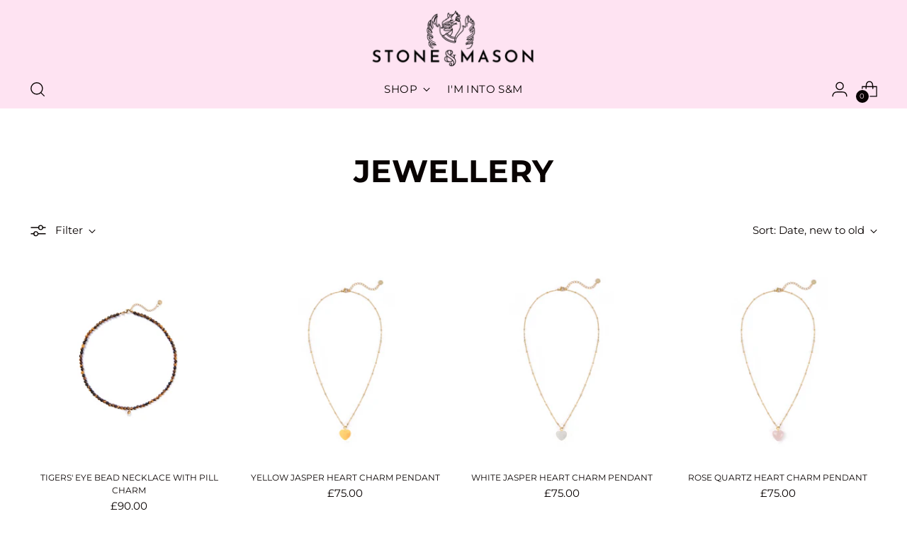

--- FILE ---
content_type: text/html; charset=utf-8
request_url: https://stone-and-mason.com/collections/jewellery
body_size: 46487
content:
<!doctype html>

<!--
  ___                 ___           ___           ___
       /  /\                     /__/\         /  /\         /  /\
      /  /:/_                    \  \:\       /  /:/        /  /::\
     /  /:/ /\  ___     ___       \  \:\     /  /:/        /  /:/\:\
    /  /:/ /:/ /__/\   /  /\  ___  \  \:\   /  /:/  ___   /  /:/  \:\
   /__/:/ /:/  \  \:\ /  /:/ /__/\  \__\:\ /__/:/  /  /\ /__/:/ \__\:\
   \  \:\/:/    \  \:\  /:/  \  \:\ /  /:/ \  \:\ /  /:/ \  \:\ /  /:/
    \  \::/      \  \:\/:/    \  \:\  /:/   \  \:\  /:/   \  \:\  /:/
     \  \:\       \  \::/      \  \:\/:/     \  \:\/:/     \  \:\/:/
      \  \:\       \__\/        \  \::/       \  \::/       \  \::/
       \__\/                     \__\/         \__\/         \__\/

  --------------------------------------------------------------------
  #  Stiletto v5.0.1
  #  Documentation: https://help.fluorescent.co/v/stiletto
  #  Purchase: https://themes.shopify.com/themes/stiletto/
  #  A product by Fluorescent: https://fluorescent.co/
  --------------------------------------------------------------------
-->

<html class="no-js" lang="en" style="--announcement-height: 1px;">
  <head>
    <meta charset="UTF-8">
    <meta http-equiv="X-UA-Compatible" content="IE=edge,chrome=1">
    <meta name="viewport" content="width=device-width,initial-scale=1">
    




  <meta name="description" content="Stone and Mason">



    <link rel="canonical" href="https://stone-and-mason.com/collections/jewellery">
    <link rel="preconnect" href="https://cdn.shopify.com" crossorigin><link rel="shortcut icon" href="//stone-and-mason.com/cdn/shop/files/Screenshot_2023-03-28_at_12.11.22.png?crop=center&height=32&v=1680001901&width=32" type="image/png"><title>JEWELLERY
&ndash; Stone and Mason</title>

    





  




<meta property="og:url" content="https://stone-and-mason.com/collections/jewellery">
<meta property="og:site_name" content="Stone and Mason">
<meta property="og:type" content="website">
<meta property="og:title" content="JEWELLERY">
<meta property="og:description" content="Stone and Mason">
<meta property="og:image" content="http://stone-and-mason.com/cdn/shop/files/percy-pink_28x28.png?v=1606067519">
<meta property="og:image:secure_url" content="https://stone-and-mason.com/cdn/shop/files/percy-pink_28x28.png?v=1606067519">



<meta name="twitter:title" content="JEWELLERY">
<meta name="twitter:description" content="Stone and Mason">
<meta name="twitter:card" content="summary_large_image">
<meta name="twitter:image" content="https://stone-and-mason.com/cdn/shop/files/percy-pink_28x28.png?v=1606067519">
<meta name="twitter:image:width" content="480">
<meta name="twitter:image:height" content="480">


    <script>
  console.log('Stiletto v5.0.1 by Fluorescent');

  document.documentElement.className = document.documentElement.className.replace('no-js', '');
  if (window.matchMedia(`(prefers-reduced-motion: reduce)`) === true || window.matchMedia(`(prefers-reduced-motion: reduce)`).matches === true) {
    document.documentElement.classList.add('prefers-reduced-motion');
  } else {
    document.documentElement.classList.add('do-anim');
  }

  window.theme = {
    version: 'v5.0.1',
    themeName: 'Stiletto',
    moneyFormat: "£{{amount}}",
    strings: {
      name: "Stone and Mason",
      accessibility: {
        play_video: "Play",
        pause_video: "Pause",
        range_lower: "Lower",
        range_upper: "Upper"
      },
      product: {
        no_shipping_rates: "Shipping rate unavailable",
        country_placeholder: "Country\/Region",
        review: "Write a review"
      },
      products: {
        product: {
          unavailable: "Unavailable",
          unitPrice: "Unit price",
          unitPriceSeparator: "per",
          sku: "SKU"
        }
      },
      cart: {
        editCartNote: "Edit order notes",
        addCartNote: "Add order notes",
        quantityError: "You have the maximum number of this product in your cart"
      },
      pagination: {
        viewing: "You’re viewing {{ of }} of {{ total }}",
        products: "products",
        results: "results"
      }
    },
    routes: {
      root: "/",
      cart: {
        base: "/cart",
        add: "/cart/add",
        change: "/cart/change",
        update: "/cart/update",
        clear: "/cart/clear",
        // Manual routes until Shopify adds support
        shipping: "/cart/shipping_rates",
      },
      // Manual routes until Shopify adds support
      products: "/products",
      productRecommendations: "/recommendations/products",
      predictive_search_url: '/search/suggest',
    },
    icons: {
      chevron: "\u003cspan class=\"icon icon-new icon-chevron \"\u003e\n  \u003csvg viewBox=\"0 0 24 24\" fill=\"none\" xmlns=\"http:\/\/www.w3.org\/2000\/svg\"\u003e\u003cpath d=\"M1.875 7.438 12 17.563 22.125 7.438\" stroke=\"currentColor\" stroke-width=\"2\"\/\u003e\u003c\/svg\u003e\n\u003c\/span\u003e\n",
      close: "\u003cspan class=\"icon icon-new icon-close \"\u003e\n  \u003csvg viewBox=\"0 0 24 24\" fill=\"none\" xmlns=\"http:\/\/www.w3.org\/2000\/svg\"\u003e\u003cpath d=\"M2.66 1.34 2 .68.68 2l.66.66 1.32-1.32zm18.68 21.32.66.66L23.32 22l-.66-.66-1.32 1.32zm1.32-20 .66-.66L22 .68l-.66.66 1.32 1.32zM1.34 21.34.68 22 2 23.32l.66-.66-1.32-1.32zm0-18.68 10 10 1.32-1.32-10-10-1.32 1.32zm11.32 10 10-10-1.32-1.32-10 10 1.32 1.32zm-1.32-1.32-10 10 1.32 1.32 10-10-1.32-1.32zm0 1.32 10 10 1.32-1.32-10-10-1.32 1.32z\" fill=\"currentColor\"\/\u003e\u003c\/svg\u003e\n\u003c\/span\u003e\n",
      zoom: "\u003cspan class=\"icon icon-new icon-zoom \"\u003e\n  \u003csvg viewBox=\"0 0 24 24\" fill=\"none\" xmlns=\"http:\/\/www.w3.org\/2000\/svg\"\u003e\u003cpath d=\"M10.3,19.71c5.21,0,9.44-4.23,9.44-9.44S15.51,.83,10.3,.83,.86,5.05,.86,10.27s4.23,9.44,9.44,9.44Z\" fill=\"none\" stroke=\"currentColor\" stroke-linecap=\"round\" stroke-miterlimit=\"10\" stroke-width=\"1.63\"\/\u003e\n          \u003cpath d=\"M5.05,10.27H15.54\" fill=\"none\" stroke=\"currentColor\" stroke-miterlimit=\"10\" stroke-width=\"1.63\"\/\u003e\n          \u003cpath class=\"cross-up\" d=\"M10.3,5.02V15.51\" fill=\"none\" stroke=\"currentColor\" stroke-miterlimit=\"10\" stroke-width=\"1.63\"\/\u003e\n          \u003cpath d=\"M16.92,16.9l6.49,6.49\" fill=\"none\" stroke=\"currentColor\" stroke-miterlimit=\"10\" stroke-width=\"1.63\"\/\u003e\u003c\/svg\u003e\n\u003c\/span\u003e\n"
    },
    coreData: {
      n: "Stiletto",
      v: "v5.0.1",
    }
  }

  window.theme.searchableFields = "product_type,title,variants.title,vendor";

  
</script>

    <style>
  @font-face {
  font-family: Montserrat;
  font-weight: 400;
  font-style: normal;
  font-display: swap;
  src: url("//stone-and-mason.com/cdn/fonts/montserrat/montserrat_n4.81949fa0ac9fd2021e16436151e8eaa539321637.woff2") format("woff2"),
       url("//stone-and-mason.com/cdn/fonts/montserrat/montserrat_n4.a6c632ca7b62da89c3594789ba828388aac693fe.woff") format("woff");
}

  @font-face {
  font-family: Montserrat;
  font-weight: 700;
  font-style: normal;
  font-display: swap;
  src: url("//stone-and-mason.com/cdn/fonts/montserrat/montserrat_n7.3c434e22befd5c18a6b4afadb1e3d77c128c7939.woff2") format("woff2"),
       url("//stone-and-mason.com/cdn/fonts/montserrat/montserrat_n7.5d9fa6e2cae713c8fb539a9876489d86207fe957.woff") format("woff");
}

  @font-face {
  font-family: Montserrat;
  font-weight: 400;
  font-style: normal;
  font-display: swap;
  src: url("//stone-and-mason.com/cdn/fonts/montserrat/montserrat_n4.81949fa0ac9fd2021e16436151e8eaa539321637.woff2") format("woff2"),
       url("//stone-and-mason.com/cdn/fonts/montserrat/montserrat_n4.a6c632ca7b62da89c3594789ba828388aac693fe.woff") format("woff");
}

  @font-face {
  font-family: Montserrat;
  font-weight: 400;
  font-style: normal;
  font-display: swap;
  src: url("//stone-and-mason.com/cdn/fonts/montserrat/montserrat_n4.81949fa0ac9fd2021e16436151e8eaa539321637.woff2") format("woff2"),
       url("//stone-and-mason.com/cdn/fonts/montserrat/montserrat_n4.a6c632ca7b62da89c3594789ba828388aac693fe.woff") format("woff");
}

  @font-face {
  font-family: Montserrat;
  font-weight: 700;
  font-style: normal;
  font-display: swap;
  src: url("//stone-and-mason.com/cdn/fonts/montserrat/montserrat_n7.3c434e22befd5c18a6b4afadb1e3d77c128c7939.woff2") format("woff2"),
       url("//stone-and-mason.com/cdn/fonts/montserrat/montserrat_n7.5d9fa6e2cae713c8fb539a9876489d86207fe957.woff") format("woff");
}

  @font-face {
  font-family: Montserrat;
  font-weight: 400;
  font-style: italic;
  font-display: swap;
  src: url("//stone-and-mason.com/cdn/fonts/montserrat/montserrat_i4.5a4ea298b4789e064f62a29aafc18d41f09ae59b.woff2") format("woff2"),
       url("//stone-and-mason.com/cdn/fonts/montserrat/montserrat_i4.072b5869c5e0ed5b9d2021e4c2af132e16681ad2.woff") format("woff");
}

  @font-face {
  font-family: Montserrat;
  font-weight: 700;
  font-style: italic;
  font-display: swap;
  src: url("//stone-and-mason.com/cdn/fonts/montserrat/montserrat_i7.a0d4a463df4f146567d871890ffb3c80408e7732.woff2") format("woff2"),
       url("//stone-and-mason.com/cdn/fonts/montserrat/montserrat_i7.f6ec9f2a0681acc6f8152c40921d2a4d2e1a2c78.woff") format("woff");
}


  :root {
    --color-text: #090302;
    --color-text-8-percent: rgba(9, 3, 2, 0.08);  
    --color-text-alpha: rgba(9, 3, 2, 0.35);
    --color-text-meta: rgba(9, 3, 2, 0.6);
    --color-text-link: #090302;
    --color-text-error: #D02F2E;
    --color-text-success: #478947;

    --color-background: #ffffff;
    --color-background-semi-transparent-80: rgba(255, 255, 255, 0.8);
    --color-background-semi-transparent-90: rgba(255, 255, 255, 0.9);

    --color-background-transparent: rgba(255, 255, 255, 0);
    --color-border: #090302;
    --color-border-meta: rgba(9, 3, 2, 0.6);
    --color-overlay: rgba(0, 0, 0, 0.7);

    --color-background-meta: #f5f5f5;
    --color-background-meta-alpha: rgba(245, 245, 245, 0.6);
    --color-background-darker-meta: #e8e8e8;
    --color-background-darker-meta-alpha: rgba(232, 232, 232, 0.6);
    --color-background-placeholder: #e8e8e8;
    --color-background-placeholder-lighter: #f0f0f0;
    --color-foreground-placeholder: rgba(9, 3, 2, 0.4);

    --color-border-input: #090302;
    --color-border-input-alpha: rgba(9, 3, 2, 0.25);
    --color-text-input: #090302;
    --color-text-input-alpha: rgba(9, 3, 2, 0.04);

    --color-text-button: #ffffff;

    --color-background-button: #090302;
    --color-background-button-alpha: rgba(9, 3, 2, 0.6);
    --color-background-outline-button-alpha: rgba(9, 3, 2, 0.1);
    --color-background-button-hover: #5c1f15;

    --color-icon: rgba(9, 3, 2, 0.4);
    --color-icon-darker: rgba(9, 3, 2, 0.6);

    --color-text-sale-badge: #C31818;
    --color-background-sold-badge: #414141;
    --color-text-sold-badge: #ffffff;

    --color-text-header: #090302;
    --color-text-header-half-transparent: rgba(9, 3, 2, 0.5);

    --color-background-header: #fee3f2;
    --color-background-header-transparent: rgba(254, 227, 242, 0);
    --color-icon-header: #090302;
    --color-shadow-header: rgba(0, 0, 0, 0.15);

    --color-background-footer: #fee3f2;
    --color-text-footer: #090302;
    --color-text-footer-subdued: rgba(9, 3, 2, 0.7);

    --color-products-sale-price: #C31818;
    --color-products-rating-star: #000000;

    --color-products-stock-good: #798c5e;
    --color-products-stock-medium: #A77A06;
    --color-products-stock-bad: #A70100;
    --color-products-stock-bad: #A70100;

    --font-logo: Montserrat, sans-serif;
    --font-logo-weight: 400;
    --font-logo-style: normal;
    --logo-text-transform: uppercase;
    --logo-letter-spacing: 0.0em;

    --font-heading: Montserrat, sans-serif;
    --font-heading-weight: 700;
    --font-heading-style: normal;
    --font-heading-text-transform: uppercase;
    --font-heading-base-letter-spacing: 0.005em;
    --font-heading-base-size: 44px;

    --font-body: Montserrat, sans-serif;
    --font-body-weight: 400;
    --font-body-style: normal;
    --font-body-italic: italic;
    --font-body-bold-weight: 700;
    --font-body-base-letter-spacing: 0.0em;
    --font-body-base-size: 15px;

    /* Typography */
    --line-height-heading: 1.1;
    --line-height-subheading: 1.33;
    --line-height-body: 1.5;

    --logo-font-size: 
clamp(1.4rem, 1.1513812154696133rem + 1.0607734806629836vw, 2.0rem)
;

    --font-size-navigation-base: 15px;
    --font-navigation-base-letter-spacing: 0.025em;
    --font-navigation-base-text-transform: uppercase;

    --font-size-heading-display-1: 
clamp(3.3rem, 2.958149171270718rem + 1.4585635359116023vw, 4.125rem)
;
    --font-size-heading-display-2: 
clamp(2.9326rem, 2.6288085635359115rem + 1.2961767955801107vw, 3.66575rem)
;
    --font-size-heading-display-3: 
clamp(2.56652rem, 2.300651215469613rem + 1.1343734806629835vw, 3.20815rem)
;
    --font-size-heading-1-base: 
clamp(2.2rem, 1.972099447513812rem + 0.9723756906077349vw, 2.75rem)
;
    --font-size-heading-2-base: 
clamp(1.925rem, 1.7255870165745857rem + 0.850828729281768vw, 2.40625rem)
;
    --font-size-heading-3-base: 
clamp(1.65rem, 1.479074585635359rem + 0.7292817679558011vw, 2.0625rem)
;
    --font-size-heading-4-base: 
clamp(1.2826rem, 1.1497339779005524rem + 0.5668950276243094vw, 1.60325rem)
;
    --font-size-heading-5-base: 
clamp(1.1rem, 0.986049723756906rem + 0.4861878453038674vw, 1.375rem)
;
    --font-size-heading-6-base: 
clamp(0.9152rem, 0.8203933701657459rem + 0.4045082872928177vw, 1.144rem)
;
    --font-size-body-400: 
clamp(1.561875rem, 1.561875rem + 0.0vw, 1.561875rem)
;
    --font-size-body-350: 
clamp(1.4578125rem, 1.4578125rem + 0.0vw, 1.4578125rem)
;
    --font-size-body-300: 
clamp(1.35375rem, 1.35375rem + 0.0vw, 1.35375rem)
;
    --font-size-body-250: 
clamp(1.2496875rem, 1.2496875rem + 0.0vw, 1.2496875rem)
;
    --font-size-body-200: 
clamp(1.145625rem, 1.145625rem + 0.0vw, 1.145625rem)
;
    --font-size-body-150: 
clamp(1.0415625rem, 1.0415625rem + 0.0vw, 1.0415625rem)
;
    --font-size-body-100: 
clamp(0.9375rem, 0.9375rem + 0.0vw, 0.9375rem)
;
    --font-size-body-75: 
clamp(0.8325rem, 0.8325rem + 0.0vw, 0.8325rem)
;
    --font-size-body-60: 
clamp(0.7708125rem, 0.7708125rem + 0.0vw, 0.7708125rem)
;
    --font-size-body-50: 
clamp(0.7284375rem, 0.7284375rem + 0.0vw, 0.7284375rem)
;
    --font-size-body-25: 
clamp(0.676875rem, 0.676875rem + 0.0vw, 0.676875rem)
;
    --font-size-body-20: 
clamp(0.624375rem, 0.624375rem + 0.0vw, 0.624375rem)
;

    /* Buttons */
    
      --button-padding-multiplier: 0.7;
      --font-size-button: var(--font-size-body-100);
      --font-size-button-x-small: var(--font-size-body-50);
    

    --font-button-text-transform: none;
    --button-letter-spacing: 0.0em;
    --line-height-button: 1.45;

    /* Product badges */
    
      --font-size-product-badge: var(--font-size-body-25);
    

    --font-product-badge-text-transform: none;

    /* Product listing titles */
    
      --font-size-listing-title: var(--font-size-body-60);
    

    --font-product-listing-title-text-transform: uppercase;
    --font-product-listing-title-base-letter-spacing: 0.0em;

    /* Shopify pay specific */
    --payment-terms-background-color: #f5f5f5;
  }

  @supports not (font-size: clamp(10px, 3.3vw, 20px)) {
    :root {
      --logo-font-size: 
1.7rem
;
      --font-size-heading-display-1: 
3.7125rem
;
      --font-size-heading-display-2: 
3.299175rem
;
      --font-size-heading-display-3: 
2.887335rem
;
      --font-size-heading-1-base: 
2.475rem
;
      --font-size-heading-2-base: 
2.165625rem
;
      --font-size-heading-3-base: 
1.85625rem
;
      --font-size-heading-4-base: 
1.442925rem
;
      --font-size-heading-5-base: 
1.2375rem
;
      --font-size-heading-6-base: 
1.0296rem
;
      --font-size-body-400: 
1.561875rem
;
      --font-size-body-350: 
1.4578125rem
;
      --font-size-body-300: 
1.35375rem
;
      --font-size-body-250: 
1.2496875rem
;
      --font-size-body-200: 
1.145625rem
;
      --font-size-body-150: 
1.0415625rem
;
      --font-size-body-100: 
0.9375rem
;
      --font-size-body-75: 
0.8325rem
;
      --font-size-body-60: 
0.7708125rem
;
      --font-size-body-50: 
0.7284375rem
;
      --font-size-body-25: 
0.676875rem
;
      --font-size-body-20: 
0.624375rem
;
    }
  }.product-badge[data-handle="responsible"]{
        color: #3C9342;
      }
    
.product-badge[data-handle="best-seller"]{
        color: #7e6b45;
      }
    
.product-badge[data-handle="new"]{
        color: #000000;
      }
    

</style>

<script>
  flu = window.flu || {};
  flu.chunks = {
    photoswipe: "//stone-and-mason.com/cdn/shop/t/8/assets/photoswipe-chunk.js?v=18659099751219271031754397375",
    swiper: "//stone-and-mason.com/cdn/shop/t/8/assets/swiper-chunk.js?v=73725226959832986321754397375",
    nouislider: "//stone-and-mason.com/cdn/shop/t/8/assets/nouislider-chunk.js?v=131351027671466727271754397375",
    polyfillInert: "//stone-and-mason.com/cdn/shop/t/8/assets/polyfill-inert-chunk.js?v=9775187524458939151754397375",
    polyfillResizeObserver: "//stone-and-mason.com/cdn/shop/t/8/assets/polyfill-resize-observer-chunk.js?v=1975",
  };
</script>





  <script type="module" src="//stone-and-mason.com/cdn/shop/t/8/assets/theme.min.js?v=143006425001493589181754397376"></script>










<script defer>
  var defineVH = function () {
    document.documentElement.style.setProperty('--vh', window.innerHeight * 0.01 + 'px');
  };
  window.addEventListener('resize', defineVH);
  window.addEventListener('orientationchange', defineVH);
  defineVH();
</script>

<link href="//stone-and-mason.com/cdn/shop/t/8/assets/theme.css?v=107233284713680790301754397375" rel="stylesheet" type="text/css" media="all" />


<script>window.performance && window.performance.mark && window.performance.mark('shopify.content_for_header.start');</script><meta name="facebook-domain-verification" content="frstgd8syvfcc84qwpolj3qntedodc">
<meta name="facebook-domain-verification" content="io446fllfqzy8rk9v0r6zt1ja1j1lz">
<meta id="shopify-digital-wallet" name="shopify-digital-wallet" content="/50682659016/digital_wallets/dialog">
<meta name="shopify-checkout-api-token" content="b6d60cd7f9d9380e08ff9bf54dd54dca">
<meta id="in-context-paypal-metadata" data-shop-id="50682659016" data-venmo-supported="false" data-environment="production" data-locale="en_US" data-paypal-v4="true" data-currency="GBP">
<link rel="alternate" type="application/atom+xml" title="Feed" href="/collections/jewellery.atom" />
<link rel="next" href="/collections/jewellery?page=2">
<link rel="alternate" type="application/json+oembed" href="https://stone-and-mason.com/collections/jewellery.oembed">
<script async="async" src="/checkouts/internal/preloads.js?locale=en-GB"></script>
<link rel="preconnect" href="https://shop.app" crossorigin="anonymous">
<script async="async" src="https://shop.app/checkouts/internal/preloads.js?locale=en-GB&shop_id=50682659016" crossorigin="anonymous"></script>
<script id="apple-pay-shop-capabilities" type="application/json">{"shopId":50682659016,"countryCode":"GB","currencyCode":"GBP","merchantCapabilities":["supports3DS"],"merchantId":"gid:\/\/shopify\/Shop\/50682659016","merchantName":"Stone and Mason","requiredBillingContactFields":["postalAddress","email","phone"],"requiredShippingContactFields":["postalAddress","email","phone"],"shippingType":"shipping","supportedNetworks":["visa","maestro","masterCard","amex","discover","elo"],"total":{"type":"pending","label":"Stone and Mason","amount":"1.00"},"shopifyPaymentsEnabled":true,"supportsSubscriptions":true}</script>
<script id="shopify-features" type="application/json">{"accessToken":"b6d60cd7f9d9380e08ff9bf54dd54dca","betas":["rich-media-storefront-analytics"],"domain":"stone-and-mason.com","predictiveSearch":true,"shopId":50682659016,"locale":"en"}</script>
<script>var Shopify = Shopify || {};
Shopify.shop = "stone-and-mason.myshopify.com";
Shopify.locale = "en";
Shopify.currency = {"active":"GBP","rate":"1.0"};
Shopify.country = "GB";
Shopify.theme = {"name":"Updated copy of Stiletto - IO PB Workaround","id":184024203646,"schema_name":"Stiletto","schema_version":"5.0.1","theme_store_id":1621,"role":"main"};
Shopify.theme.handle = "null";
Shopify.theme.style = {"id":null,"handle":null};
Shopify.cdnHost = "stone-and-mason.com/cdn";
Shopify.routes = Shopify.routes || {};
Shopify.routes.root = "/";</script>
<script type="module">!function(o){(o.Shopify=o.Shopify||{}).modules=!0}(window);</script>
<script>!function(o){function n(){var o=[];function n(){o.push(Array.prototype.slice.apply(arguments))}return n.q=o,n}var t=o.Shopify=o.Shopify||{};t.loadFeatures=n(),t.autoloadFeatures=n()}(window);</script>
<script>
  window.ShopifyPay = window.ShopifyPay || {};
  window.ShopifyPay.apiHost = "shop.app\/pay";
  window.ShopifyPay.redirectState = null;
</script>
<script id="shop-js-analytics" type="application/json">{"pageType":"collection"}</script>
<script defer="defer" async type="module" src="//stone-and-mason.com/cdn/shopifycloud/shop-js/modules/v2/client.init-shop-cart-sync_BdyHc3Nr.en.esm.js"></script>
<script defer="defer" async type="module" src="//stone-and-mason.com/cdn/shopifycloud/shop-js/modules/v2/chunk.common_Daul8nwZ.esm.js"></script>
<script type="module">
  await import("//stone-and-mason.com/cdn/shopifycloud/shop-js/modules/v2/client.init-shop-cart-sync_BdyHc3Nr.en.esm.js");
await import("//stone-and-mason.com/cdn/shopifycloud/shop-js/modules/v2/chunk.common_Daul8nwZ.esm.js");

  window.Shopify.SignInWithShop?.initShopCartSync?.({"fedCMEnabled":true,"windoidEnabled":true});

</script>
<script>
  window.Shopify = window.Shopify || {};
  if (!window.Shopify.featureAssets) window.Shopify.featureAssets = {};
  window.Shopify.featureAssets['shop-js'] = {"shop-cart-sync":["modules/v2/client.shop-cart-sync_QYOiDySF.en.esm.js","modules/v2/chunk.common_Daul8nwZ.esm.js"],"init-fed-cm":["modules/v2/client.init-fed-cm_DchLp9rc.en.esm.js","modules/v2/chunk.common_Daul8nwZ.esm.js"],"shop-button":["modules/v2/client.shop-button_OV7bAJc5.en.esm.js","modules/v2/chunk.common_Daul8nwZ.esm.js"],"init-windoid":["modules/v2/client.init-windoid_DwxFKQ8e.en.esm.js","modules/v2/chunk.common_Daul8nwZ.esm.js"],"shop-cash-offers":["modules/v2/client.shop-cash-offers_DWtL6Bq3.en.esm.js","modules/v2/chunk.common_Daul8nwZ.esm.js","modules/v2/chunk.modal_CQq8HTM6.esm.js"],"shop-toast-manager":["modules/v2/client.shop-toast-manager_CX9r1SjA.en.esm.js","modules/v2/chunk.common_Daul8nwZ.esm.js"],"init-shop-email-lookup-coordinator":["modules/v2/client.init-shop-email-lookup-coordinator_UhKnw74l.en.esm.js","modules/v2/chunk.common_Daul8nwZ.esm.js"],"pay-button":["modules/v2/client.pay-button_DzxNnLDY.en.esm.js","modules/v2/chunk.common_Daul8nwZ.esm.js"],"avatar":["modules/v2/client.avatar_BTnouDA3.en.esm.js"],"init-shop-cart-sync":["modules/v2/client.init-shop-cart-sync_BdyHc3Nr.en.esm.js","modules/v2/chunk.common_Daul8nwZ.esm.js"],"shop-login-button":["modules/v2/client.shop-login-button_D8B466_1.en.esm.js","modules/v2/chunk.common_Daul8nwZ.esm.js","modules/v2/chunk.modal_CQq8HTM6.esm.js"],"init-customer-accounts-sign-up":["modules/v2/client.init-customer-accounts-sign-up_C8fpPm4i.en.esm.js","modules/v2/client.shop-login-button_D8B466_1.en.esm.js","modules/v2/chunk.common_Daul8nwZ.esm.js","modules/v2/chunk.modal_CQq8HTM6.esm.js"],"init-shop-for-new-customer-accounts":["modules/v2/client.init-shop-for-new-customer-accounts_CVTO0Ztu.en.esm.js","modules/v2/client.shop-login-button_D8B466_1.en.esm.js","modules/v2/chunk.common_Daul8nwZ.esm.js","modules/v2/chunk.modal_CQq8HTM6.esm.js"],"init-customer-accounts":["modules/v2/client.init-customer-accounts_dRgKMfrE.en.esm.js","modules/v2/client.shop-login-button_D8B466_1.en.esm.js","modules/v2/chunk.common_Daul8nwZ.esm.js","modules/v2/chunk.modal_CQq8HTM6.esm.js"],"shop-follow-button":["modules/v2/client.shop-follow-button_CkZpjEct.en.esm.js","modules/v2/chunk.common_Daul8nwZ.esm.js","modules/v2/chunk.modal_CQq8HTM6.esm.js"],"lead-capture":["modules/v2/client.lead-capture_BntHBhfp.en.esm.js","modules/v2/chunk.common_Daul8nwZ.esm.js","modules/v2/chunk.modal_CQq8HTM6.esm.js"],"checkout-modal":["modules/v2/client.checkout-modal_CfxcYbTm.en.esm.js","modules/v2/chunk.common_Daul8nwZ.esm.js","modules/v2/chunk.modal_CQq8HTM6.esm.js"],"shop-login":["modules/v2/client.shop-login_Da4GZ2H6.en.esm.js","modules/v2/chunk.common_Daul8nwZ.esm.js","modules/v2/chunk.modal_CQq8HTM6.esm.js"],"payment-terms":["modules/v2/client.payment-terms_MV4M3zvL.en.esm.js","modules/v2/chunk.common_Daul8nwZ.esm.js","modules/v2/chunk.modal_CQq8HTM6.esm.js"]};
</script>
<script>(function() {
  var isLoaded = false;
  function asyncLoad() {
    if (isLoaded) return;
    isLoaded = true;
    var urls = ["https:\/\/chimpstatic.com\/mcjs-connected\/js\/users\/16e42cd78280de9a910ceaa60\/9d218a4df22819ee00f374d9a.js?shop=stone-and-mason.myshopify.com","\/\/d1liekpayvooaz.cloudfront.net\/apps\/customizery\/customizery.js?shop=stone-and-mason.myshopify.com","https:\/\/cdn.customily.com\/shopify\/static\/customily.shopify.script.js?shop=stone-and-mason.myshopify.com","https:\/\/dr4qe3ddw9y32.cloudfront.net\/awin-shopify-integration-code.js?aid=39546\u0026s2s=\u0026v=shopifyApp_2.0.10\u0026ts=1669404482368\u0026shop=stone-and-mason.myshopify.com","https:\/\/feed.omegacommerce.com\/js\/init.js?shop=stone-and-mason.myshopify.com","https:\/\/static.klaviyo.com\/onsite\/js\/klaviyo.js?company_id=U842QT\u0026shop=stone-and-mason.myshopify.com","https:\/\/static.klaviyo.com\/onsite\/js\/klaviyo.js?company_id=U842QT\u0026shop=stone-and-mason.myshopify.com","https:\/\/cdn.nfcube.com\/instafeed-ad43b61b1eba561e9035a2b48d03b1a0.js?shop=stone-and-mason.myshopify.com","https:\/\/s3.eu-west-1.amazonaws.com\/production-klarna-il-shopify-osm\/7bec47374bc1cb6b6338dfd4d69e7bffd4f4b70b\/stone-and-mason.myshopify.com-1754397851600.js?shop=stone-and-mason.myshopify.com"];
    for (var i = 0; i < urls.length; i++) {
      var s = document.createElement('script');
      s.type = 'text/javascript';
      s.async = true;
      s.src = urls[i];
      var x = document.getElementsByTagName('script')[0];
      x.parentNode.insertBefore(s, x);
    }
  };
  if(window.attachEvent) {
    window.attachEvent('onload', asyncLoad);
  } else {
    window.addEventListener('load', asyncLoad, false);
  }
})();</script>
<script id="__st">var __st={"a":50682659016,"offset":0,"reqid":"008e298b-c109-4d58-bb27-d9f29e133685-1769030935","pageurl":"stone-and-mason.com\/collections\/jewellery","u":"8f6efc268f54","p":"collection","rtyp":"collection","rid":234775838920};</script>
<script>window.ShopifyPaypalV4VisibilityTracking = true;</script>
<script id="captcha-bootstrap">!function(){'use strict';const t='contact',e='account',n='new_comment',o=[[t,t],['blogs',n],['comments',n],[t,'customer']],c=[[e,'customer_login'],[e,'guest_login'],[e,'recover_customer_password'],[e,'create_customer']],r=t=>t.map((([t,e])=>`form[action*='/${t}']:not([data-nocaptcha='true']) input[name='form_type'][value='${e}']`)).join(','),a=t=>()=>t?[...document.querySelectorAll(t)].map((t=>t.form)):[];function s(){const t=[...o],e=r(t);return a(e)}const i='password',u='form_key',d=['recaptcha-v3-token','g-recaptcha-response','h-captcha-response',i],f=()=>{try{return window.sessionStorage}catch{return}},m='__shopify_v',_=t=>t.elements[u];function p(t,e,n=!1){try{const o=window.sessionStorage,c=JSON.parse(o.getItem(e)),{data:r}=function(t){const{data:e,action:n}=t;return t[m]||n?{data:e,action:n}:{data:t,action:n}}(c);for(const[e,n]of Object.entries(r))t.elements[e]&&(t.elements[e].value=n);n&&o.removeItem(e)}catch(o){console.error('form repopulation failed',{error:o})}}const l='form_type',E='cptcha';function T(t){t.dataset[E]=!0}const w=window,h=w.document,L='Shopify',v='ce_forms',y='captcha';let A=!1;((t,e)=>{const n=(g='f06e6c50-85a8-45c8-87d0-21a2b65856fe',I='https://cdn.shopify.com/shopifycloud/storefront-forms-hcaptcha/ce_storefront_forms_captcha_hcaptcha.v1.5.2.iife.js',D={infoText:'Protected by hCaptcha',privacyText:'Privacy',termsText:'Terms'},(t,e,n)=>{const o=w[L][v],c=o.bindForm;if(c)return c(t,g,e,D).then(n);var r;o.q.push([[t,g,e,D],n]),r=I,A||(h.body.append(Object.assign(h.createElement('script'),{id:'captcha-provider',async:!0,src:r})),A=!0)});var g,I,D;w[L]=w[L]||{},w[L][v]=w[L][v]||{},w[L][v].q=[],w[L][y]=w[L][y]||{},w[L][y].protect=function(t,e){n(t,void 0,e),T(t)},Object.freeze(w[L][y]),function(t,e,n,w,h,L){const[v,y,A,g]=function(t,e,n){const i=e?o:[],u=t?c:[],d=[...i,...u],f=r(d),m=r(i),_=r(d.filter((([t,e])=>n.includes(e))));return[a(f),a(m),a(_),s()]}(w,h,L),I=t=>{const e=t.target;return e instanceof HTMLFormElement?e:e&&e.form},D=t=>v().includes(t);t.addEventListener('submit',(t=>{const e=I(t);if(!e)return;const n=D(e)&&!e.dataset.hcaptchaBound&&!e.dataset.recaptchaBound,o=_(e),c=g().includes(e)&&(!o||!o.value);(n||c)&&t.preventDefault(),c&&!n&&(function(t){try{if(!f())return;!function(t){const e=f();if(!e)return;const n=_(t);if(!n)return;const o=n.value;o&&e.removeItem(o)}(t);const e=Array.from(Array(32),(()=>Math.random().toString(36)[2])).join('');!function(t,e){_(t)||t.append(Object.assign(document.createElement('input'),{type:'hidden',name:u})),t.elements[u].value=e}(t,e),function(t,e){const n=f();if(!n)return;const o=[...t.querySelectorAll(`input[type='${i}']`)].map((({name:t})=>t)),c=[...d,...o],r={};for(const[a,s]of new FormData(t).entries())c.includes(a)||(r[a]=s);n.setItem(e,JSON.stringify({[m]:1,action:t.action,data:r}))}(t,e)}catch(e){console.error('failed to persist form',e)}}(e),e.submit())}));const S=(t,e)=>{t&&!t.dataset[E]&&(n(t,e.some((e=>e===t))),T(t))};for(const o of['focusin','change'])t.addEventListener(o,(t=>{const e=I(t);D(e)&&S(e,y())}));const B=e.get('form_key'),M=e.get(l),P=B&&M;t.addEventListener('DOMContentLoaded',(()=>{const t=y();if(P)for(const e of t)e.elements[l].value===M&&p(e,B);[...new Set([...A(),...v().filter((t=>'true'===t.dataset.shopifyCaptcha))])].forEach((e=>S(e,t)))}))}(h,new URLSearchParams(w.location.search),n,t,e,['guest_login'])})(!0,!0)}();</script>
<script integrity="sha256-4kQ18oKyAcykRKYeNunJcIwy7WH5gtpwJnB7kiuLZ1E=" data-source-attribution="shopify.loadfeatures" defer="defer" src="//stone-and-mason.com/cdn/shopifycloud/storefront/assets/storefront/load_feature-a0a9edcb.js" crossorigin="anonymous"></script>
<script crossorigin="anonymous" defer="defer" src="//stone-and-mason.com/cdn/shopifycloud/storefront/assets/shopify_pay/storefront-65b4c6d7.js?v=20250812"></script>
<script data-source-attribution="shopify.dynamic_checkout.dynamic.init">var Shopify=Shopify||{};Shopify.PaymentButton=Shopify.PaymentButton||{isStorefrontPortableWallets:!0,init:function(){window.Shopify.PaymentButton.init=function(){};var t=document.createElement("script");t.src="https://stone-and-mason.com/cdn/shopifycloud/portable-wallets/latest/portable-wallets.en.js",t.type="module",document.head.appendChild(t)}};
</script>
<script data-source-attribution="shopify.dynamic_checkout.buyer_consent">
  function portableWalletsHideBuyerConsent(e){var t=document.getElementById("shopify-buyer-consent"),n=document.getElementById("shopify-subscription-policy-button");t&&n&&(t.classList.add("hidden"),t.setAttribute("aria-hidden","true"),n.removeEventListener("click",e))}function portableWalletsShowBuyerConsent(e){var t=document.getElementById("shopify-buyer-consent"),n=document.getElementById("shopify-subscription-policy-button");t&&n&&(t.classList.remove("hidden"),t.removeAttribute("aria-hidden"),n.addEventListener("click",e))}window.Shopify?.PaymentButton&&(window.Shopify.PaymentButton.hideBuyerConsent=portableWalletsHideBuyerConsent,window.Shopify.PaymentButton.showBuyerConsent=portableWalletsShowBuyerConsent);
</script>
<script data-source-attribution="shopify.dynamic_checkout.cart.bootstrap">document.addEventListener("DOMContentLoaded",(function(){function t(){return document.querySelector("shopify-accelerated-checkout-cart, shopify-accelerated-checkout")}if(t())Shopify.PaymentButton.init();else{new MutationObserver((function(e,n){t()&&(Shopify.PaymentButton.init(),n.disconnect())})).observe(document.body,{childList:!0,subtree:!0})}}));
</script>
<script id='scb4127' type='text/javascript' async='' src='https://stone-and-mason.com/cdn/shopifycloud/privacy-banner/storefront-banner.js'></script><link id="shopify-accelerated-checkout-styles" rel="stylesheet" media="screen" href="https://stone-and-mason.com/cdn/shopifycloud/portable-wallets/latest/accelerated-checkout-backwards-compat.css" crossorigin="anonymous">
<style id="shopify-accelerated-checkout-cart">
        #shopify-buyer-consent {
  margin-top: 1em;
  display: inline-block;
  width: 100%;
}

#shopify-buyer-consent.hidden {
  display: none;
}

#shopify-subscription-policy-button {
  background: none;
  border: none;
  padding: 0;
  text-decoration: underline;
  font-size: inherit;
  cursor: pointer;
}

#shopify-subscription-policy-button::before {
  box-shadow: none;
}

      </style>

<script>window.performance && window.performance.mark && window.performance.mark('shopify.content_for_header.end');</script>

    <!-- Google tag (gtag.js) -->
<script async src="https://www.googletagmanager.com/gtag/js?id=AW-779274566">
</script>
<script>
  window.dataLayer = window.dataLayer || [];
  function gtag(){dataLayer.push(arguments);}
  gtag('js', new Date());

  gtag('config', 'AW-779274566');
</script>
  <link href="https://monorail-edge.shopifysvc.com" rel="dns-prefetch">
<script>(function(){if ("sendBeacon" in navigator && "performance" in window) {try {var session_token_from_headers = performance.getEntriesByType('navigation')[0].serverTiming.find(x => x.name == '_s').description;} catch {var session_token_from_headers = undefined;}var session_cookie_matches = document.cookie.match(/_shopify_s=([^;]*)/);var session_token_from_cookie = session_cookie_matches && session_cookie_matches.length === 2 ? session_cookie_matches[1] : "";var session_token = session_token_from_headers || session_token_from_cookie || "";function handle_abandonment_event(e) {var entries = performance.getEntries().filter(function(entry) {return /monorail-edge.shopifysvc.com/.test(entry.name);});if (!window.abandonment_tracked && entries.length === 0) {window.abandonment_tracked = true;var currentMs = Date.now();var navigation_start = performance.timing.navigationStart;var payload = {shop_id: 50682659016,url: window.location.href,navigation_start,duration: currentMs - navigation_start,session_token,page_type: "collection"};window.navigator.sendBeacon("https://monorail-edge.shopifysvc.com/v1/produce", JSON.stringify({schema_id: "online_store_buyer_site_abandonment/1.1",payload: payload,metadata: {event_created_at_ms: currentMs,event_sent_at_ms: currentMs}}));}}window.addEventListener('pagehide', handle_abandonment_event);}}());</script>
<script id="web-pixels-manager-setup">(function e(e,d,r,n,o){if(void 0===o&&(o={}),!Boolean(null===(a=null===(i=window.Shopify)||void 0===i?void 0:i.analytics)||void 0===a?void 0:a.replayQueue)){var i,a;window.Shopify=window.Shopify||{};var t=window.Shopify;t.analytics=t.analytics||{};var s=t.analytics;s.replayQueue=[],s.publish=function(e,d,r){return s.replayQueue.push([e,d,r]),!0};try{self.performance.mark("wpm:start")}catch(e){}var l=function(){var e={modern:/Edge?\/(1{2}[4-9]|1[2-9]\d|[2-9]\d{2}|\d{4,})\.\d+(\.\d+|)|Firefox\/(1{2}[4-9]|1[2-9]\d|[2-9]\d{2}|\d{4,})\.\d+(\.\d+|)|Chrom(ium|e)\/(9{2}|\d{3,})\.\d+(\.\d+|)|(Maci|X1{2}).+ Version\/(15\.\d+|(1[6-9]|[2-9]\d|\d{3,})\.\d+)([,.]\d+|)( \(\w+\)|)( Mobile\/\w+|) Safari\/|Chrome.+OPR\/(9{2}|\d{3,})\.\d+\.\d+|(CPU[ +]OS|iPhone[ +]OS|CPU[ +]iPhone|CPU IPhone OS|CPU iPad OS)[ +]+(15[._]\d+|(1[6-9]|[2-9]\d|\d{3,})[._]\d+)([._]\d+|)|Android:?[ /-](13[3-9]|1[4-9]\d|[2-9]\d{2}|\d{4,})(\.\d+|)(\.\d+|)|Android.+Firefox\/(13[5-9]|1[4-9]\d|[2-9]\d{2}|\d{4,})\.\d+(\.\d+|)|Android.+Chrom(ium|e)\/(13[3-9]|1[4-9]\d|[2-9]\d{2}|\d{4,})\.\d+(\.\d+|)|SamsungBrowser\/([2-9]\d|\d{3,})\.\d+/,legacy:/Edge?\/(1[6-9]|[2-9]\d|\d{3,})\.\d+(\.\d+|)|Firefox\/(5[4-9]|[6-9]\d|\d{3,})\.\d+(\.\d+|)|Chrom(ium|e)\/(5[1-9]|[6-9]\d|\d{3,})\.\d+(\.\d+|)([\d.]+$|.*Safari\/(?![\d.]+ Edge\/[\d.]+$))|(Maci|X1{2}).+ Version\/(10\.\d+|(1[1-9]|[2-9]\d|\d{3,})\.\d+)([,.]\d+|)( \(\w+\)|)( Mobile\/\w+|) Safari\/|Chrome.+OPR\/(3[89]|[4-9]\d|\d{3,})\.\d+\.\d+|(CPU[ +]OS|iPhone[ +]OS|CPU[ +]iPhone|CPU IPhone OS|CPU iPad OS)[ +]+(10[._]\d+|(1[1-9]|[2-9]\d|\d{3,})[._]\d+)([._]\d+|)|Android:?[ /-](13[3-9]|1[4-9]\d|[2-9]\d{2}|\d{4,})(\.\d+|)(\.\d+|)|Mobile Safari.+OPR\/([89]\d|\d{3,})\.\d+\.\d+|Android.+Firefox\/(13[5-9]|1[4-9]\d|[2-9]\d{2}|\d{4,})\.\d+(\.\d+|)|Android.+Chrom(ium|e)\/(13[3-9]|1[4-9]\d|[2-9]\d{2}|\d{4,})\.\d+(\.\d+|)|Android.+(UC? ?Browser|UCWEB|U3)[ /]?(15\.([5-9]|\d{2,})|(1[6-9]|[2-9]\d|\d{3,})\.\d+)\.\d+|SamsungBrowser\/(5\.\d+|([6-9]|\d{2,})\.\d+)|Android.+MQ{2}Browser\/(14(\.(9|\d{2,})|)|(1[5-9]|[2-9]\d|\d{3,})(\.\d+|))(\.\d+|)|K[Aa][Ii]OS\/(3\.\d+|([4-9]|\d{2,})\.\d+)(\.\d+|)/},d=e.modern,r=e.legacy,n=navigator.userAgent;return n.match(d)?"modern":n.match(r)?"legacy":"unknown"}(),u="modern"===l?"modern":"legacy",c=(null!=n?n:{modern:"",legacy:""})[u],f=function(e){return[e.baseUrl,"/wpm","/b",e.hashVersion,"modern"===e.buildTarget?"m":"l",".js"].join("")}({baseUrl:d,hashVersion:r,buildTarget:u}),m=function(e){var d=e.version,r=e.bundleTarget,n=e.surface,o=e.pageUrl,i=e.monorailEndpoint;return{emit:function(e){var a=e.status,t=e.errorMsg,s=(new Date).getTime(),l=JSON.stringify({metadata:{event_sent_at_ms:s},events:[{schema_id:"web_pixels_manager_load/3.1",payload:{version:d,bundle_target:r,page_url:o,status:a,surface:n,error_msg:t},metadata:{event_created_at_ms:s}}]});if(!i)return console&&console.warn&&console.warn("[Web Pixels Manager] No Monorail endpoint provided, skipping logging."),!1;try{return self.navigator.sendBeacon.bind(self.navigator)(i,l)}catch(e){}var u=new XMLHttpRequest;try{return u.open("POST",i,!0),u.setRequestHeader("Content-Type","text/plain"),u.send(l),!0}catch(e){return console&&console.warn&&console.warn("[Web Pixels Manager] Got an unhandled error while logging to Monorail."),!1}}}}({version:r,bundleTarget:l,surface:e.surface,pageUrl:self.location.href,monorailEndpoint:e.monorailEndpoint});try{o.browserTarget=l,function(e){var d=e.src,r=e.async,n=void 0===r||r,o=e.onload,i=e.onerror,a=e.sri,t=e.scriptDataAttributes,s=void 0===t?{}:t,l=document.createElement("script"),u=document.querySelector("head"),c=document.querySelector("body");if(l.async=n,l.src=d,a&&(l.integrity=a,l.crossOrigin="anonymous"),s)for(var f in s)if(Object.prototype.hasOwnProperty.call(s,f))try{l.dataset[f]=s[f]}catch(e){}if(o&&l.addEventListener("load",o),i&&l.addEventListener("error",i),u)u.appendChild(l);else{if(!c)throw new Error("Did not find a head or body element to append the script");c.appendChild(l)}}({src:f,async:!0,onload:function(){if(!function(){var e,d;return Boolean(null===(d=null===(e=window.Shopify)||void 0===e?void 0:e.analytics)||void 0===d?void 0:d.initialized)}()){var d=window.webPixelsManager.init(e)||void 0;if(d){var r=window.Shopify.analytics;r.replayQueue.forEach((function(e){var r=e[0],n=e[1],o=e[2];d.publishCustomEvent(r,n,o)})),r.replayQueue=[],r.publish=d.publishCustomEvent,r.visitor=d.visitor,r.initialized=!0}}},onerror:function(){return m.emit({status:"failed",errorMsg:"".concat(f," has failed to load")})},sri:function(e){var d=/^sha384-[A-Za-z0-9+/=]+$/;return"string"==typeof e&&d.test(e)}(c)?c:"",scriptDataAttributes:o}),m.emit({status:"loading"})}catch(e){m.emit({status:"failed",errorMsg:(null==e?void 0:e.message)||"Unknown error"})}}})({shopId: 50682659016,storefrontBaseUrl: "https://stone-and-mason.com",extensionsBaseUrl: "https://extensions.shopifycdn.com/cdn/shopifycloud/web-pixels-manager",monorailEndpoint: "https://monorail-edge.shopifysvc.com/unstable/produce_batch",surface: "storefront-renderer",enabledBetaFlags: ["2dca8a86"],webPixelsConfigList: [{"id":"2900918654","configuration":"{\"pixel_id\":\"4549536785282303\",\"pixel_type\":\"facebook_pixel\"}","eventPayloadVersion":"v1","runtimeContext":"OPEN","scriptVersion":"ca16bc87fe92b6042fbaa3acc2fbdaa6","type":"APP","apiClientId":2329312,"privacyPurposes":["ANALYTICS","MARKETING","SALE_OF_DATA"],"dataSharingAdjustments":{"protectedCustomerApprovalScopes":["read_customer_address","read_customer_email","read_customer_name","read_customer_personal_data","read_customer_phone"]}},{"id":"408682696","configuration":"{\"pixelCode\":\"CN6C5RJC77UAD1TCB4JG\"}","eventPayloadVersion":"v1","runtimeContext":"STRICT","scriptVersion":"22e92c2ad45662f435e4801458fb78cc","type":"APP","apiClientId":4383523,"privacyPurposes":["ANALYTICS","MARKETING","SALE_OF_DATA"],"dataSharingAdjustments":{"protectedCustomerApprovalScopes":["read_customer_address","read_customer_email","read_customer_name","read_customer_personal_data","read_customer_phone"]}},{"id":"191562110","eventPayloadVersion":"v1","runtimeContext":"LAX","scriptVersion":"1","type":"CUSTOM","privacyPurposes":["ANALYTICS"],"name":"Google Analytics tag (migrated)"},{"id":"shopify-app-pixel","configuration":"{}","eventPayloadVersion":"v1","runtimeContext":"STRICT","scriptVersion":"0450","apiClientId":"shopify-pixel","type":"APP","privacyPurposes":["ANALYTICS","MARKETING"]},{"id":"shopify-custom-pixel","eventPayloadVersion":"v1","runtimeContext":"LAX","scriptVersion":"0450","apiClientId":"shopify-pixel","type":"CUSTOM","privacyPurposes":["ANALYTICS","MARKETING"]}],isMerchantRequest: false,initData: {"shop":{"name":"Stone and Mason","paymentSettings":{"currencyCode":"GBP"},"myshopifyDomain":"stone-and-mason.myshopify.com","countryCode":"GB","storefrontUrl":"https:\/\/stone-and-mason.com"},"customer":null,"cart":null,"checkout":null,"productVariants":[],"purchasingCompany":null},},"https://stone-and-mason.com/cdn","fcfee988w5aeb613cpc8e4bc33m6693e112",{"modern":"","legacy":""},{"shopId":"50682659016","storefrontBaseUrl":"https:\/\/stone-and-mason.com","extensionBaseUrl":"https:\/\/extensions.shopifycdn.com\/cdn\/shopifycloud\/web-pixels-manager","surface":"storefront-renderer","enabledBetaFlags":"[\"2dca8a86\"]","isMerchantRequest":"false","hashVersion":"fcfee988w5aeb613cpc8e4bc33m6693e112","publish":"custom","events":"[[\"page_viewed\",{}],[\"collection_viewed\",{\"collection\":{\"id\":\"234775838920\",\"title\":\"JEWELLERY\",\"productVariants\":[{\"price\":{\"amount\":90.0,\"currencyCode\":\"GBP\"},\"product\":{\"title\":\"Tigers' Eye Bead Necklace with Pill Charm\",\"vendor\":\"Stone and Mason\",\"id\":\"15639455596926\",\"untranslatedTitle\":\"Tigers' Eye Bead Necklace with Pill Charm\",\"url\":\"\/products\/tigers-eye-bead-necklace-with-pill-charm\",\"type\":\"Necklaces\"},\"id\":\"56455320338814\",\"image\":{\"src\":\"\/\/stone-and-mason.com\/cdn\/shop\/files\/Untitleddesign_7_2edd392c-0b97-4af3-bc8a-7f8ff9797fbd.png?v=1761315336\"},\"sku\":null,\"title\":\"Default Title\",\"untranslatedTitle\":\"Default Title\"},{\"price\":{\"amount\":75.0,\"currencyCode\":\"GBP\"},\"product\":{\"title\":\"Yellow Jasper Heart Charm Pendant\",\"vendor\":\"Stone and Mason\",\"id\":\"15549666886014\",\"untranslatedTitle\":\"Yellow Jasper Heart Charm Pendant\",\"url\":\"\/products\/yellow-jasper-heart-charm-pendant\",\"type\":\"Necklaces\"},\"id\":\"56163269771646\",\"image\":{\"src\":\"\/\/stone-and-mason.com\/cdn\/shop\/files\/Untitleddesign_4_478d31bd-e9ec-4dd7-a265-660f1b947e7e.png?v=1756474047\"},\"sku\":null,\"title\":\"Default Title\",\"untranslatedTitle\":\"Default Title\"},{\"price\":{\"amount\":75.0,\"currencyCode\":\"GBP\"},\"product\":{\"title\":\"White Jasper Heart Charm Pendant\",\"vendor\":\"Stone and Mason\",\"id\":\"15549663183230\",\"untranslatedTitle\":\"White Jasper Heart Charm Pendant\",\"url\":\"\/products\/white-jasper-heart-charm-pendant\",\"type\":\"Necklaces\"},\"id\":\"56163259842942\",\"image\":{\"src\":\"\/\/stone-and-mason.com\/cdn\/shop\/files\/Untitleddesign_3_19a3c235-c81b-4602-98ff-25b497377d8f.png?v=1756473828\"},\"sku\":null,\"title\":\"Default Title\",\"untranslatedTitle\":\"Default Title\"},{\"price\":{\"amount\":75.0,\"currencyCode\":\"GBP\"},\"product\":{\"title\":\"Rose Quartz Heart Charm Pendant\",\"vendor\":\"Stone and Mason\",\"id\":\"15549661708670\",\"untranslatedTitle\":\"Rose Quartz Heart Charm Pendant\",\"url\":\"\/products\/rose-quartz-heart-charm-pendant\",\"type\":\"Necklaces\"},\"id\":\"56163253289342\",\"image\":{\"src\":\"\/\/stone-and-mason.com\/cdn\/shop\/files\/Untitleddesign_2_13765b40-edcb-443e-9552-d33dd1742f35.png?v=1756473684\"},\"sku\":null,\"title\":\"Default Title\",\"untranslatedTitle\":\"Default Title\"},{\"price\":{\"amount\":75.0,\"currencyCode\":\"GBP\"},\"product\":{\"title\":\"Green Aventurine Heart Charm Pendant\",\"vendor\":\"Stone and Mason\",\"id\":\"15549660561790\",\"untranslatedTitle\":\"Green Aventurine Heart Charm Pendant\",\"url\":\"\/products\/green-aventurine-heart-charm-pendant\",\"type\":\"Necklaces\"},\"id\":\"56163248996734\",\"image\":{\"src\":\"\/\/stone-and-mason.com\/cdn\/shop\/files\/Untitleddesign_1_a658d173-eb67-4c33-987c-da176a0a0dc0.png?v=1756473574\"},\"sku\":null,\"title\":\"Default Title\",\"untranslatedTitle\":\"Default Title\"},{\"price\":{\"amount\":75.0,\"currencyCode\":\"GBP\"},\"product\":{\"title\":\"Amethyst Heart Charm Pendant\",\"vendor\":\"Stone and Mason\",\"id\":\"15549659480446\",\"untranslatedTitle\":\"Amethyst Heart Charm Pendant\",\"url\":\"\/products\/amethyst-heart-charm-pendant\",\"type\":\"Necklaces\"},\"id\":\"56163245228414\",\"image\":{\"src\":\"\/\/stone-and-mason.com\/cdn\/shop\/files\/Untitleddesign_bf1e0fac-8dbb-4700-8161-bdc9ff1cc129.png?v=1756473494\"},\"sku\":null,\"title\":\"Default Title\",\"untranslatedTitle\":\"Default Title\"},{\"price\":{\"amount\":75.0,\"currencyCode\":\"GBP\"},\"product\":{\"title\":\"Amethyst Moon Charm Pendant\",\"vendor\":\"Stone and Mason\",\"id\":\"15549650338174\",\"untranslatedTitle\":\"Amethyst Moon Charm Pendant\",\"url\":\"\/products\/amethyst-moon-charm-pendant\",\"type\":\"Necklaces\"},\"id\":\"56163178578302\",\"image\":{\"src\":\"\/\/stone-and-mason.com\/cdn\/shop\/files\/Untitleddesign_70_845124ec-ba7c-4b13-a9e9-2d925532ccc5.png?v=1756473018\"},\"sku\":null,\"title\":\"Default Title\",\"untranslatedTitle\":\"Default Title\"},{\"price\":{\"amount\":75.0,\"currencyCode\":\"GBP\"},\"product\":{\"title\":\"Yellow Jasper Moon Charm Pendant\",\"vendor\":\"Stone and Mason\",\"id\":\"15549648765310\",\"untranslatedTitle\":\"Yellow Jasper Moon Charm Pendant\",\"url\":\"\/products\/yellow-jasper-moon-charm-pendant\",\"type\":\"Necklaces\"},\"id\":\"56163175301502\",\"image\":{\"src\":\"\/\/stone-and-mason.com\/cdn\/shop\/files\/Untitleddesign_69_79d0766c-b80b-482f-8b3c-26f252d6a67f.png?v=1756472934\"},\"sku\":null,\"title\":\"Default Title\",\"untranslatedTitle\":\"Default Title\"},{\"price\":{\"amount\":75.0,\"currencyCode\":\"GBP\"},\"product\":{\"title\":\"Green Aventurine Moon Pendant\",\"vendor\":\"Stone and Mason\",\"id\":\"15549646930302\",\"untranslatedTitle\":\"Green Aventurine Moon Pendant\",\"url\":\"\/products\/green-aventurine-moon-pendant\",\"type\":\"Necklaces\"},\"id\":\"56163170779518\",\"image\":{\"src\":\"\/\/stone-and-mason.com\/cdn\/shop\/files\/Untitleddesign_68_7a005633-7c02-49a8-9c5c-f90785bd41a7.png?v=1756472874\"},\"sku\":null,\"title\":\"Default Title\",\"untranslatedTitle\":\"Default Title\"},{\"price\":{\"amount\":75.0,\"currencyCode\":\"GBP\"},\"product\":{\"title\":\"Rose Quartz Moon Charm Pendant\",\"vendor\":\"Stone and Mason\",\"id\":\"15549645193598\",\"untranslatedTitle\":\"Rose Quartz Moon Charm Pendant\",\"url\":\"\/products\/rose-quartz-moon-charm-pendant\",\"type\":\"Necklaces\"},\"id\":\"56163165045118\",\"image\":{\"src\":\"\/\/stone-and-mason.com\/cdn\/shop\/files\/Untitleddesign_67_00d0f720-ff6a-4a80-9e14-bf08c8e9c352.png?v=1756472814\"},\"sku\":null,\"title\":\"Default Title\",\"untranslatedTitle\":\"Default Title\"},{\"price\":{\"amount\":75.0,\"currencyCode\":\"GBP\"},\"product\":{\"title\":\"White Jasper Moon Charm Pendant\",\"vendor\":\"Stone and Mason\",\"id\":\"15549643948414\",\"untranslatedTitle\":\"White Jasper Moon Charm Pendant\",\"url\":\"\/products\/white-jasper-moon-charm-pendant\",\"type\":\"Necklaces\"},\"id\":\"56163161670014\",\"image\":{\"src\":\"\/\/stone-and-mason.com\/cdn\/shop\/files\/Untitleddesign_66_3ad02fd7-5027-4496-8042-4b1dd7179c3b.png?v=1756472720\"},\"sku\":null,\"title\":\"Default Title\",\"untranslatedTitle\":\"Default Title\"},{\"price\":{\"amount\":75.0,\"currencyCode\":\"GBP\"},\"product\":{\"title\":\"Strawberry Quartz Moon Charm Pendant\",\"vendor\":\"Stone and Mason\",\"id\":\"15549640180094\",\"untranslatedTitle\":\"Strawberry Quartz Moon Charm Pendant\",\"url\":\"\/products\/strawberry-quartz-moon-charm-pendant\",\"type\":\"Necklaces\"},\"id\":\"56163148792190\",\"image\":{\"src\":\"\/\/stone-and-mason.com\/cdn\/shop\/files\/Untitleddesign_65_309b7dfe-f7cd-45fd-bc86-61c5652c4322.png?v=1756472564\"},\"sku\":null,\"title\":\"Default Title\",\"untranslatedTitle\":\"Default Title\"},{\"price\":{\"amount\":75.0,\"currencyCode\":\"GBP\"},\"product\":{\"title\":\"White Jasper Mushroom Charm Pendant\",\"vendor\":\"Stone and Mason\",\"id\":\"15549624942974\",\"untranslatedTitle\":\"White Jasper Mushroom Charm Pendant\",\"url\":\"\/products\/white-jasper-mushroom-charm-pendant\",\"type\":\"Necklaces\"},\"id\":\"56163074507134\",\"image\":{\"src\":\"\/\/stone-and-mason.com\/cdn\/shop\/files\/Untitleddesign_63_cc2ba9c2-d72e-4d15-ac95-704cca414192.png?v=1756471863\"},\"sku\":null,\"title\":\"Default Title\",\"untranslatedTitle\":\"Default Title\"},{\"price\":{\"amount\":75.0,\"currencyCode\":\"GBP\"},\"product\":{\"title\":\"Yellow Jasper Mushroom Charm Pendant\",\"vendor\":\"Stone and Mason\",\"id\":\"15549621928318\",\"untranslatedTitle\":\"Yellow Jasper Mushroom Charm Pendant\",\"url\":\"\/products\/yellow-jasper-mushroom-charm-pendant\",\"type\":\"Necklaces\"},\"id\":\"56163063628158\",\"image\":{\"src\":\"\/\/stone-and-mason.com\/cdn\/shop\/files\/Untitleddesign_62_a59543f0-95b3-42fa-b2e2-96a9748eec47.png?v=1756471632\"},\"sku\":null,\"title\":\"Default Title\",\"untranslatedTitle\":\"Default Title\"},{\"price\":{\"amount\":75.0,\"currencyCode\":\"GBP\"},\"product\":{\"title\":\"Amethyst Mushroom Charm Pendant\",\"vendor\":\"Stone and Mason\",\"id\":\"15549613080958\",\"untranslatedTitle\":\"Amethyst Mushroom Charm Pendant\",\"url\":\"\/products\/amethyst-mushroom-charm-pendant\",\"type\":\"Necklaces\"},\"id\":\"56163026076030\",\"image\":{\"src\":\"\/\/stone-and-mason.com\/cdn\/shop\/files\/Untitleddesign_61_379ba8fc-4048-4814-a052-035b18040a68.png?v=1756471056\"},\"sku\":null,\"title\":\"Default Title\",\"untranslatedTitle\":\"Default Title\"},{\"price\":{\"amount\":75.0,\"currencyCode\":\"GBP\"},\"product\":{\"title\":\"Green Aventurine Mushroom Charm Pendant\",\"vendor\":\"Stone and Mason\",\"id\":\"15549611803006\",\"untranslatedTitle\":\"Green Aventurine Mushroom Charm Pendant\",\"url\":\"\/products\/green-aventurine-mushroom-charm-pendant\",\"type\":\"Necklaces\"},\"id\":\"56163022766462\",\"image\":{\"src\":\"\/\/stone-and-mason.com\/cdn\/shop\/files\/Untitleddesign_60_ef6dfc57-502d-4ba7-bae9-d05141ea0303.png?v=1756470940\"},\"sku\":null,\"title\":\"Default Title\",\"untranslatedTitle\":\"Default Title\"},{\"price\":{\"amount\":75.0,\"currencyCode\":\"GBP\"},\"product\":{\"title\":\"Rose Quartz Mushroom Charm Pendant\",\"vendor\":\"Stone and Mason\",\"id\":\"15549602759038\",\"untranslatedTitle\":\"Rose Quartz Mushroom Charm Pendant\",\"url\":\"\/products\/rose-quartz-mushroom-charm-pendant\",\"type\":\"Necklaces\"},\"id\":\"56162934325630\",\"image\":{\"src\":\"\/\/stone-and-mason.com\/cdn\/shop\/files\/Untitleddesign_59_b378e261-fd50-4667-9215-fedfec81180d.png?v=1756470844\"},\"sku\":null,\"title\":\"Default Title\",\"untranslatedTitle\":\"Default Title\"},{\"price\":{\"amount\":75.0,\"currencyCode\":\"GBP\"},\"product\":{\"title\":\"Strawberry Quartz Mushroom Charm Pendant\",\"vendor\":\"Stone and Mason\",\"id\":\"15549602169214\",\"untranslatedTitle\":\"Strawberry Quartz Mushroom Charm Pendant\",\"url\":\"\/products\/strawberry-quartz-mushroom-charm-pendant\",\"type\":\"Necklaces\"},\"id\":\"56162933801342\",\"image\":{\"src\":\"\/\/stone-and-mason.com\/cdn\/shop\/files\/Untitleddesign_58_cf37ab92-47ca-485d-9405-3c4b2b3b46bf.png?v=1756470802\"},\"sku\":null,\"title\":\"Default Title\",\"untranslatedTitle\":\"Default Title\"},{\"price\":{\"amount\":75.0,\"currencyCode\":\"GBP\"},\"product\":{\"title\":\"Amethyst Heart Charm Necklace\",\"vendor\":\"Stone and Mason\",\"id\":\"15549589750142\",\"untranslatedTitle\":\"Amethyst Heart Charm Necklace\",\"url\":\"\/products\/amethyst-heart-charm-necklace\",\"type\":\"Necklaces\"},\"id\":\"56162908668286\",\"image\":{\"src\":\"\/\/stone-and-mason.com\/cdn\/shop\/files\/Untitleddesign_55_3876f73e-2a02-4669-b54a-8286537d7fd7.png?v=1756469680\"},\"sku\":null,\"title\":\"Default Title\",\"untranslatedTitle\":\"Default Title\"},{\"price\":{\"amount\":75.0,\"currencyCode\":\"GBP\"},\"product\":{\"title\":\"Citrine \u0026 Yellow Jasper Heart Charm Necklace\",\"vendor\":\"Stone and Mason\",\"id\":\"15549581361534\",\"untranslatedTitle\":\"Citrine \u0026 Yellow Jasper Heart Charm Necklace\",\"url\":\"\/products\/citrine-yellow-jasper-heart-charm-necklace\",\"type\":\"Necklaces\"},\"id\":\"56162893300094\",\"image\":{\"src\":\"\/\/stone-and-mason.com\/cdn\/shop\/files\/Untitleddesign_54_dd0547e4-7cc4-491e-bf0b-413ee171a7c2.png?v=1756469537\"},\"sku\":null,\"title\":\"Default Title\",\"untranslatedTitle\":\"Default Title\"},{\"price\":{\"amount\":75.0,\"currencyCode\":\"GBP\"},\"product\":{\"title\":\"Amethyst Moon Charm Necklace\",\"vendor\":\"Stone and Mason\",\"id\":\"15549551739262\",\"untranslatedTitle\":\"Amethyst Moon Charm Necklace\",\"url\":\"\/products\/amethyst-mushroom-necklace\",\"type\":\"Necklaces\"},\"id\":\"56162821570942\",\"image\":{\"src\":\"\/\/stone-and-mason.com\/cdn\/shop\/files\/Untitleddesign_48_e498c219-9c61-4a15-9d3e-b992945c5066.png?v=1756467658\"},\"sku\":null,\"title\":\"Default Title\",\"untranslatedTitle\":\"Default Title\"},{\"price\":{\"amount\":75.0,\"currencyCode\":\"GBP\"},\"product\":{\"title\":\"Citrine and Yellow Jasper Moon Necklace\",\"vendor\":\"Stone and Mason\",\"id\":\"15549550494078\",\"untranslatedTitle\":\"Citrine and Yellow Jasper Moon Necklace\",\"url\":\"\/products\/citrine-and-yellow-jasper-mushroom-necklace\",\"type\":\"Necklaces\"},\"id\":\"56162819441022\",\"image\":{\"src\":\"\/\/stone-and-mason.com\/cdn\/shop\/files\/Untitleddesign_47_5638d15a-6384-4f42-bfac-e46c2d24162d.png?v=1756467554\"},\"sku\":null,\"title\":\"Default Title\",\"untranslatedTitle\":\"Default Title\"},{\"price\":{\"amount\":75.0,\"currencyCode\":\"GBP\"},\"product\":{\"title\":\"Citrine and Yellow Jasper Mushroom Charm Necklace\",\"vendor\":\"Stone and Mason\",\"id\":\"15549536928126\",\"untranslatedTitle\":\"Citrine and Yellow Jasper Mushroom Charm Necklace\",\"url\":\"\/products\/citrine-and-yellow-jasper-mushroom-charm-necklace\",\"type\":\"Necklaces\"},\"id\":\"56162780184958\",\"image\":{\"src\":\"\/\/stone-and-mason.com\/cdn\/shop\/files\/Untitleddesign_44_b024fa9a-0ab5-4c34-b48d-d7154a669e75.png?v=1756466908\"},\"sku\":null,\"title\":\"Default Title\",\"untranslatedTitle\":\"Default Title\"},{\"price\":{\"amount\":75.0,\"currencyCode\":\"GBP\"},\"product\":{\"title\":\"Strawberry Quartz Mushroom Charm Necklace\",\"vendor\":\"Stone and Mason\",\"id\":\"15549530636670\",\"untranslatedTitle\":\"Strawberry Quartz Mushroom Charm Necklace\",\"url\":\"\/products\/strawberry-quartz-mushroom-charm-necklace\",\"type\":\"Necklaces\"},\"id\":\"56162749055358\",\"image\":{\"src\":\"\/\/stone-and-mason.com\/cdn\/shop\/files\/Untitleddesign_43_18a95613-b5a9-4763-8343-bcd226dfdde9.png?v=1756466766\"},\"sku\":null,\"title\":\"Default Title\",\"untranslatedTitle\":\"Default Title\"},{\"price\":{\"amount\":45.0,\"currencyCode\":\"GBP\"},\"product\":{\"title\":\"Yellow Jasper Moon Charm Earring\",\"vendor\":\"Stone and Mason\",\"id\":\"15549494362494\",\"untranslatedTitle\":\"Yellow Jasper Moon Charm Earring\",\"url\":\"\/products\/yellow-jasper-moon-charm-earring\",\"type\":\"Earrings\"},\"id\":\"56162656321918\",\"image\":{\"src\":\"\/\/stone-and-mason.com\/cdn\/shop\/files\/Untitleddesign_34_4620c74e-56ba-4256-8680-a723d54a6893.png?v=1756465071\"},\"sku\":null,\"title\":\"Single Earring\",\"untranslatedTitle\":\"Single Earring\"},{\"price\":{\"amount\":45.0,\"currencyCode\":\"GBP\"},\"product\":{\"title\":\"Strawberry Quartz Moon Charm Earring\",\"vendor\":\"Stone and Mason\",\"id\":\"15549481681278\",\"untranslatedTitle\":\"Strawberry Quartz Moon Charm Earring\",\"url\":\"\/products\/strawberry-quartz-moon-charm-earring\",\"type\":\"Earrings\"},\"id\":\"56162623193470\",\"image\":{\"src\":\"\/\/stone-and-mason.com\/cdn\/shop\/files\/Untitleddesign_27_77791d36-1adf-4204-9005-b9d63b256195.png?v=1756464137\"},\"sku\":null,\"title\":\"Single Earring\",\"untranslatedTitle\":\"Single Earring\"},{\"price\":{\"amount\":45.0,\"currencyCode\":\"GBP\"},\"product\":{\"title\":\"White Jasper Mini Heart Charm Earring\",\"vendor\":\"Stone and Mason\",\"id\":\"15549471654270\",\"untranslatedTitle\":\"White Jasper Mini Heart Charm Earring\",\"url\":\"\/products\/white-jasper-mini-heart-charm-earring\",\"type\":\"Earrings\"},\"id\":\"56162540388734\",\"image\":{\"src\":\"\/\/stone-and-mason.com\/cdn\/shop\/files\/Untitleddesign_25_0a6d2416-e040-490b-b501-de10de5ff2c1.png?v=1756463562\"},\"sku\":null,\"title\":\"Single Earring\",\"untranslatedTitle\":\"Single Earring\"},{\"price\":{\"amount\":45.0,\"currencyCode\":\"GBP\"},\"product\":{\"title\":\"Green Aventurine Mini Heart Charm Earring\",\"vendor\":\"Stone and Mason\",\"id\":\"15549141057918\",\"untranslatedTitle\":\"Green Aventurine Mini Heart Charm Earring\",\"url\":\"\/products\/green-aventurine-mini-heart-charm-earring\",\"type\":\"Earrings\"},\"id\":\"56160471351678\",\"image\":{\"src\":\"\/\/stone-and-mason.com\/cdn\/shop\/files\/Untitleddesign_17_d9621041-f4af-4d1b-8128-407f2411dae2.png?v=1756450724\"},\"sku\":null,\"title\":\"Single Earring\",\"untranslatedTitle\":\"Single Earring\"}]}}]]"});</script><script>
  window.ShopifyAnalytics = window.ShopifyAnalytics || {};
  window.ShopifyAnalytics.meta = window.ShopifyAnalytics.meta || {};
  window.ShopifyAnalytics.meta.currency = 'GBP';
  var meta = {"products":[{"id":15639455596926,"gid":"gid:\/\/shopify\/Product\/15639455596926","vendor":"Stone and Mason","type":"Necklaces","handle":"tigers-eye-bead-necklace-with-pill-charm","variants":[{"id":56455320338814,"price":9000,"name":"Tigers' Eye Bead Necklace with Pill Charm","public_title":null,"sku":null}],"remote":false},{"id":15549666886014,"gid":"gid:\/\/shopify\/Product\/15549666886014","vendor":"Stone and Mason","type":"Necklaces","handle":"yellow-jasper-heart-charm-pendant","variants":[{"id":56163269771646,"price":7500,"name":"Yellow Jasper Heart Charm Pendant","public_title":null,"sku":null}],"remote":false},{"id":15549663183230,"gid":"gid:\/\/shopify\/Product\/15549663183230","vendor":"Stone and Mason","type":"Necklaces","handle":"white-jasper-heart-charm-pendant","variants":[{"id":56163259842942,"price":7500,"name":"White Jasper Heart Charm Pendant","public_title":null,"sku":null}],"remote":false},{"id":15549661708670,"gid":"gid:\/\/shopify\/Product\/15549661708670","vendor":"Stone and Mason","type":"Necklaces","handle":"rose-quartz-heart-charm-pendant","variants":[{"id":56163253289342,"price":7500,"name":"Rose Quartz Heart Charm Pendant","public_title":null,"sku":null}],"remote":false},{"id":15549660561790,"gid":"gid:\/\/shopify\/Product\/15549660561790","vendor":"Stone and Mason","type":"Necklaces","handle":"green-aventurine-heart-charm-pendant","variants":[{"id":56163248996734,"price":7500,"name":"Green Aventurine Heart Charm Pendant","public_title":null,"sku":null}],"remote":false},{"id":15549659480446,"gid":"gid:\/\/shopify\/Product\/15549659480446","vendor":"Stone and Mason","type":"Necklaces","handle":"amethyst-heart-charm-pendant","variants":[{"id":56163245228414,"price":7500,"name":"Amethyst Heart Charm Pendant","public_title":null,"sku":null}],"remote":false},{"id":15549650338174,"gid":"gid:\/\/shopify\/Product\/15549650338174","vendor":"Stone and Mason","type":"Necklaces","handle":"amethyst-moon-charm-pendant","variants":[{"id":56163178578302,"price":7500,"name":"Amethyst Moon Charm Pendant","public_title":null,"sku":null}],"remote":false},{"id":15549648765310,"gid":"gid:\/\/shopify\/Product\/15549648765310","vendor":"Stone and Mason","type":"Necklaces","handle":"yellow-jasper-moon-charm-pendant","variants":[{"id":56163175301502,"price":7500,"name":"Yellow Jasper Moon Charm Pendant","public_title":null,"sku":null}],"remote":false},{"id":15549646930302,"gid":"gid:\/\/shopify\/Product\/15549646930302","vendor":"Stone and Mason","type":"Necklaces","handle":"green-aventurine-moon-pendant","variants":[{"id":56163170779518,"price":7500,"name":"Green Aventurine Moon Pendant","public_title":null,"sku":null}],"remote":false},{"id":15549645193598,"gid":"gid:\/\/shopify\/Product\/15549645193598","vendor":"Stone and Mason","type":"Necklaces","handle":"rose-quartz-moon-charm-pendant","variants":[{"id":56163165045118,"price":7500,"name":"Rose Quartz Moon Charm Pendant","public_title":null,"sku":null}],"remote":false},{"id":15549643948414,"gid":"gid:\/\/shopify\/Product\/15549643948414","vendor":"Stone and Mason","type":"Necklaces","handle":"white-jasper-moon-charm-pendant","variants":[{"id":56163161670014,"price":7500,"name":"White Jasper Moon Charm Pendant","public_title":null,"sku":null}],"remote":false},{"id":15549640180094,"gid":"gid:\/\/shopify\/Product\/15549640180094","vendor":"Stone and Mason","type":"Necklaces","handle":"strawberry-quartz-moon-charm-pendant","variants":[{"id":56163148792190,"price":7500,"name":"Strawberry Quartz Moon Charm Pendant","public_title":null,"sku":null}],"remote":false},{"id":15549624942974,"gid":"gid:\/\/shopify\/Product\/15549624942974","vendor":"Stone and Mason","type":"Necklaces","handle":"white-jasper-mushroom-charm-pendant","variants":[{"id":56163074507134,"price":7500,"name":"White Jasper Mushroom Charm Pendant","public_title":null,"sku":null}],"remote":false},{"id":15549621928318,"gid":"gid:\/\/shopify\/Product\/15549621928318","vendor":"Stone and Mason","type":"Necklaces","handle":"yellow-jasper-mushroom-charm-pendant","variants":[{"id":56163063628158,"price":7500,"name":"Yellow Jasper Mushroom Charm Pendant","public_title":null,"sku":null}],"remote":false},{"id":15549613080958,"gid":"gid:\/\/shopify\/Product\/15549613080958","vendor":"Stone and Mason","type":"Necklaces","handle":"amethyst-mushroom-charm-pendant","variants":[{"id":56163026076030,"price":7500,"name":"Amethyst Mushroom Charm Pendant","public_title":null,"sku":null}],"remote":false},{"id":15549611803006,"gid":"gid:\/\/shopify\/Product\/15549611803006","vendor":"Stone and Mason","type":"Necklaces","handle":"green-aventurine-mushroom-charm-pendant","variants":[{"id":56163022766462,"price":7500,"name":"Green Aventurine Mushroom Charm Pendant","public_title":null,"sku":null}],"remote":false},{"id":15549602759038,"gid":"gid:\/\/shopify\/Product\/15549602759038","vendor":"Stone and Mason","type":"Necklaces","handle":"rose-quartz-mushroom-charm-pendant","variants":[{"id":56162934325630,"price":7500,"name":"Rose Quartz Mushroom Charm Pendant","public_title":null,"sku":null}],"remote":false},{"id":15549602169214,"gid":"gid:\/\/shopify\/Product\/15549602169214","vendor":"Stone and Mason","type":"Necklaces","handle":"strawberry-quartz-mushroom-charm-pendant","variants":[{"id":56162933801342,"price":7500,"name":"Strawberry Quartz Mushroom Charm Pendant","public_title":null,"sku":null}],"remote":false},{"id":15549589750142,"gid":"gid:\/\/shopify\/Product\/15549589750142","vendor":"Stone and Mason","type":"Necklaces","handle":"amethyst-heart-charm-necklace","variants":[{"id":56162908668286,"price":7500,"name":"Amethyst Heart Charm Necklace","public_title":null,"sku":null}],"remote":false},{"id":15549581361534,"gid":"gid:\/\/shopify\/Product\/15549581361534","vendor":"Stone and Mason","type":"Necklaces","handle":"citrine-yellow-jasper-heart-charm-necklace","variants":[{"id":56162893300094,"price":7500,"name":"Citrine \u0026 Yellow Jasper Heart Charm Necklace","public_title":null,"sku":null}],"remote":false},{"id":15549551739262,"gid":"gid:\/\/shopify\/Product\/15549551739262","vendor":"Stone and Mason","type":"Necklaces","handle":"amethyst-mushroom-necklace","variants":[{"id":56162821570942,"price":7500,"name":"Amethyst Moon Charm Necklace","public_title":null,"sku":null}],"remote":false},{"id":15549550494078,"gid":"gid:\/\/shopify\/Product\/15549550494078","vendor":"Stone and Mason","type":"Necklaces","handle":"citrine-and-yellow-jasper-mushroom-necklace","variants":[{"id":56162819441022,"price":7500,"name":"Citrine and Yellow Jasper Moon Necklace","public_title":null,"sku":null}],"remote":false},{"id":15549536928126,"gid":"gid:\/\/shopify\/Product\/15549536928126","vendor":"Stone and Mason","type":"Necklaces","handle":"citrine-and-yellow-jasper-mushroom-charm-necklace","variants":[{"id":56162780184958,"price":7500,"name":"Citrine and Yellow Jasper Mushroom Charm Necklace","public_title":null,"sku":null}],"remote":false},{"id":15549530636670,"gid":"gid:\/\/shopify\/Product\/15549530636670","vendor":"Stone and Mason","type":"Necklaces","handle":"strawberry-quartz-mushroom-charm-necklace","variants":[{"id":56162749055358,"price":7500,"name":"Strawberry Quartz Mushroom Charm Necklace","public_title":null,"sku":null}],"remote":false},{"id":15549494362494,"gid":"gid:\/\/shopify\/Product\/15549494362494","vendor":"Stone and Mason","type":"Earrings","handle":"yellow-jasper-moon-charm-earring","variants":[{"id":56162656321918,"price":4500,"name":"Yellow Jasper Moon Charm Earring - Single Earring","public_title":"Single Earring","sku":null},{"id":56162656354686,"price":7000,"name":"Yellow Jasper Moon Charm Earring - Pair of Earrings","public_title":"Pair of Earrings","sku":null}],"remote":false},{"id":15549481681278,"gid":"gid:\/\/shopify\/Product\/15549481681278","vendor":"Stone and Mason","type":"Earrings","handle":"strawberry-quartz-moon-charm-earring","variants":[{"id":56162623193470,"price":4500,"name":"Strawberry Quartz Moon Charm Earring - Single Earring","public_title":"Single Earring","sku":null},{"id":56162623226238,"price":7000,"name":"Strawberry Quartz Moon Charm Earring - Pair of Earrings","public_title":"Pair of Earrings","sku":null}],"remote":false},{"id":15549471654270,"gid":"gid:\/\/shopify\/Product\/15549471654270","vendor":"Stone and Mason","type":"Earrings","handle":"white-jasper-mini-heart-charm-earring","variants":[{"id":56162540388734,"price":4500,"name":"White Jasper Mini Heart Charm Earring - Single Earring","public_title":"Single Earring","sku":null},{"id":56162540421502,"price":7000,"name":"White Jasper Mini Heart Charm Earring - Pair of Earrings","public_title":"Pair of Earrings","sku":null}],"remote":false},{"id":15549141057918,"gid":"gid:\/\/shopify\/Product\/15549141057918","vendor":"Stone and Mason","type":"Earrings","handle":"green-aventurine-mini-heart-charm-earring","variants":[{"id":56160471351678,"price":4500,"name":"Green Aventurine Mini Heart Charm Earring - Single Earring","public_title":"Single Earring","sku":null},{"id":56160471384446,"price":7000,"name":"Green Aventurine Mini Heart Charm Earring - Pair of Earrings","public_title":"Pair of Earrings","sku":null}],"remote":false}],"page":{"pageType":"collection","resourceType":"collection","resourceId":234775838920,"requestId":"008e298b-c109-4d58-bb27-d9f29e133685-1769030935"}};
  for (var attr in meta) {
    window.ShopifyAnalytics.meta[attr] = meta[attr];
  }
</script>
<script class="analytics">
  (function () {
    var customDocumentWrite = function(content) {
      var jquery = null;

      if (window.jQuery) {
        jquery = window.jQuery;
      } else if (window.Checkout && window.Checkout.$) {
        jquery = window.Checkout.$;
      }

      if (jquery) {
        jquery('body').append(content);
      }
    };

    var hasLoggedConversion = function(token) {
      if (token) {
        return document.cookie.indexOf('loggedConversion=' + token) !== -1;
      }
      return false;
    }

    var setCookieIfConversion = function(token) {
      if (token) {
        var twoMonthsFromNow = new Date(Date.now());
        twoMonthsFromNow.setMonth(twoMonthsFromNow.getMonth() + 2);

        document.cookie = 'loggedConversion=' + token + '; expires=' + twoMonthsFromNow;
      }
    }

    var trekkie = window.ShopifyAnalytics.lib = window.trekkie = window.trekkie || [];
    if (trekkie.integrations) {
      return;
    }
    trekkie.methods = [
      'identify',
      'page',
      'ready',
      'track',
      'trackForm',
      'trackLink'
    ];
    trekkie.factory = function(method) {
      return function() {
        var args = Array.prototype.slice.call(arguments);
        args.unshift(method);
        trekkie.push(args);
        return trekkie;
      };
    };
    for (var i = 0; i < trekkie.methods.length; i++) {
      var key = trekkie.methods[i];
      trekkie[key] = trekkie.factory(key);
    }
    trekkie.load = function(config) {
      trekkie.config = config || {};
      trekkie.config.initialDocumentCookie = document.cookie;
      var first = document.getElementsByTagName('script')[0];
      var script = document.createElement('script');
      script.type = 'text/javascript';
      script.onerror = function(e) {
        var scriptFallback = document.createElement('script');
        scriptFallback.type = 'text/javascript';
        scriptFallback.onerror = function(error) {
                var Monorail = {
      produce: function produce(monorailDomain, schemaId, payload) {
        var currentMs = new Date().getTime();
        var event = {
          schema_id: schemaId,
          payload: payload,
          metadata: {
            event_created_at_ms: currentMs,
            event_sent_at_ms: currentMs
          }
        };
        return Monorail.sendRequest("https://" + monorailDomain + "/v1/produce", JSON.stringify(event));
      },
      sendRequest: function sendRequest(endpointUrl, payload) {
        // Try the sendBeacon API
        if (window && window.navigator && typeof window.navigator.sendBeacon === 'function' && typeof window.Blob === 'function' && !Monorail.isIos12()) {
          var blobData = new window.Blob([payload], {
            type: 'text/plain'
          });

          if (window.navigator.sendBeacon(endpointUrl, blobData)) {
            return true;
          } // sendBeacon was not successful

        } // XHR beacon

        var xhr = new XMLHttpRequest();

        try {
          xhr.open('POST', endpointUrl);
          xhr.setRequestHeader('Content-Type', 'text/plain');
          xhr.send(payload);
        } catch (e) {
          console.log(e);
        }

        return false;
      },
      isIos12: function isIos12() {
        return window.navigator.userAgent.lastIndexOf('iPhone; CPU iPhone OS 12_') !== -1 || window.navigator.userAgent.lastIndexOf('iPad; CPU OS 12_') !== -1;
      }
    };
    Monorail.produce('monorail-edge.shopifysvc.com',
      'trekkie_storefront_load_errors/1.1',
      {shop_id: 50682659016,
      theme_id: 184024203646,
      app_name: "storefront",
      context_url: window.location.href,
      source_url: "//stone-and-mason.com/cdn/s/trekkie.storefront.cd680fe47e6c39ca5d5df5f0a32d569bc48c0f27.min.js"});

        };
        scriptFallback.async = true;
        scriptFallback.src = '//stone-and-mason.com/cdn/s/trekkie.storefront.cd680fe47e6c39ca5d5df5f0a32d569bc48c0f27.min.js';
        first.parentNode.insertBefore(scriptFallback, first);
      };
      script.async = true;
      script.src = '//stone-and-mason.com/cdn/s/trekkie.storefront.cd680fe47e6c39ca5d5df5f0a32d569bc48c0f27.min.js';
      first.parentNode.insertBefore(script, first);
    };
    trekkie.load(
      {"Trekkie":{"appName":"storefront","development":false,"defaultAttributes":{"shopId":50682659016,"isMerchantRequest":null,"themeId":184024203646,"themeCityHash":"281077384948606922","contentLanguage":"en","currency":"GBP","eventMetadataId":"c102d9fb-ad8f-42a2-b73a-6b9c37586d1b"},"isServerSideCookieWritingEnabled":true,"monorailRegion":"shop_domain","enabledBetaFlags":["65f19447"]},"Session Attribution":{},"S2S":{"facebookCapiEnabled":true,"source":"trekkie-storefront-renderer","apiClientId":580111}}
    );

    var loaded = false;
    trekkie.ready(function() {
      if (loaded) return;
      loaded = true;

      window.ShopifyAnalytics.lib = window.trekkie;

      var originalDocumentWrite = document.write;
      document.write = customDocumentWrite;
      try { window.ShopifyAnalytics.merchantGoogleAnalytics.call(this); } catch(error) {};
      document.write = originalDocumentWrite;

      window.ShopifyAnalytics.lib.page(null,{"pageType":"collection","resourceType":"collection","resourceId":234775838920,"requestId":"008e298b-c109-4d58-bb27-d9f29e133685-1769030935","shopifyEmitted":true});

      var match = window.location.pathname.match(/checkouts\/(.+)\/(thank_you|post_purchase)/)
      var token = match? match[1]: undefined;
      if (!hasLoggedConversion(token)) {
        setCookieIfConversion(token);
        window.ShopifyAnalytics.lib.track("Viewed Product Category",{"currency":"GBP","category":"Collection: jewellery","collectionName":"jewellery","collectionId":234775838920,"nonInteraction":true},undefined,undefined,{"shopifyEmitted":true});
      }
    });


        var eventsListenerScript = document.createElement('script');
        eventsListenerScript.async = true;
        eventsListenerScript.src = "//stone-and-mason.com/cdn/shopifycloud/storefront/assets/shop_events_listener-3da45d37.js";
        document.getElementsByTagName('head')[0].appendChild(eventsListenerScript);

})();</script>
  <script>
  if (!window.ga || (window.ga && typeof window.ga !== 'function')) {
    window.ga = function ga() {
      (window.ga.q = window.ga.q || []).push(arguments);
      if (window.Shopify && window.Shopify.analytics && typeof window.Shopify.analytics.publish === 'function') {
        window.Shopify.analytics.publish("ga_stub_called", {}, {sendTo: "google_osp_migration"});
      }
      console.error("Shopify's Google Analytics stub called with:", Array.from(arguments), "\nSee https://help.shopify.com/manual/promoting-marketing/pixels/pixel-migration#google for more information.");
    };
    if (window.Shopify && window.Shopify.analytics && typeof window.Shopify.analytics.publish === 'function') {
      window.Shopify.analytics.publish("ga_stub_initialized", {}, {sendTo: "google_osp_migration"});
    }
  }
</script>
<script
  defer
  src="https://stone-and-mason.com/cdn/shopifycloud/perf-kit/shopify-perf-kit-3.0.4.min.js"
  data-application="storefront-renderer"
  data-shop-id="50682659016"
  data-render-region="gcp-us-east1"
  data-page-type="collection"
  data-theme-instance-id="184024203646"
  data-theme-name="Stiletto"
  data-theme-version="5.0.1"
  data-monorail-region="shop_domain"
  data-resource-timing-sampling-rate="10"
  data-shs="true"
  data-shs-beacon="true"
  data-shs-export-with-fetch="true"
  data-shs-logs-sample-rate="1"
  data-shs-beacon-endpoint="https://stone-and-mason.com/api/collect"
></script>
</head>

  <body class="template-collection">
    <div class="page">
      
        <div class="active" id="page-transition-overlay"></div>
<script>
  var pageTransitionOverlay = document.getElementById("page-transition-overlay"),
      internalReferrer = document.referrer.includes(document.location.origin),
      winPerf = window.performance,
      navTypeLegacy = winPerf && winPerf.navigation && winPerf.navigation.type,
      navType = winPerf && winPerf.getEntriesByType && winPerf.getEntriesByType("navigation")[0] && winPerf.getEntriesByType("navigation")[0].type;

  if (!internalReferrer || navType !== "navigate" || navTypeLegacy !== 0) {
    
    pageTransitionOverlay.className = "active skip-animation";
    setTimeout(function(){
      pageTransitionOverlay.className = "skip-animation";
      setTimeout(function(){ pageTransitionOverlay.className = ""; }, 1);
    }, 1);
  } else { 
    setTimeout(function(){
      pageTransitionOverlay.className = "";
    }, 500);
  }
</script>

      

      <div class="theme-editor-scroll-offset"></div>

      <div class="header__space" data-header-space></div>

      <!-- BEGIN sections: header-group -->
<div id="shopify-section-sections--25767085867390__announcement-bar" class="shopify-section shopify-section-group-header-group announcement-bar__outer-wrapper"><script>
  
  document.documentElement.setAttribute("data-enable-sticky-announcement-bar", "");
</script><div
    
      hidden
    
    class="announcement-bar hidden"
    data-section-id="sections--25767085867390__announcement-bar"
    data-section-type="announcement-bar"
    data-enable-sticky-announcement-bar="never"
    data-item-count="0"
    style="
      --color-background: #ffb3dd;
      --color-gradient-overlay: #ffb3dd;
      --color-gradient-overlay-transparent: rgba(255, 179, 221, 0);
      --color-text: #090302;
    "
  >
    <div class="ui-overlap-wrap">
      <div class="ui-overlap">
        <div class="fader left">
          <button class="slider-nav-button slider-nav-button-prev" title="Previous">
            <span class="icon icon-new icon-chevron ">
  <svg viewBox="0 0 24 24" fill="none" xmlns="http://www.w3.org/2000/svg"><path d="M1.875 7.438 12 17.563 22.125 7.438" stroke="currentColor" stroke-width="2"/></svg>
</span>

          </button>
        </div>
        <div class="ui-overlap-item-clones" aria-hidden="true">
          
        </div>
        <div class="fader right">
          <button class="slider-nav-button slider-nav-button-next" title="Next">
            <span class="icon icon-new icon-chevron ">
  <svg viewBox="0 0 24 24" fill="none" xmlns="http://www.w3.org/2000/svg"><path d="M1.875 7.438 12 17.563 22.125 7.438" stroke="currentColor" stroke-width="2"/></svg>
</span>

          </button>
        </div>
      </div>
    </div>
    <div
      class="swiper"
      data-slider
      data-autoplay-enabled="true"
      data-autoplay-delay="4000"
    >
      <div class="swiper-wrapper">
        
      </div>
    </div>
  </div>
</div><div id="shopify-section-sections--25767085867390__header" class="shopify-section shopify-section-group-header-group header__outer-wrapper"><script>
  
  
    document.documentElement.classList.add("sticky-header-enabled");
  
  
  
    document.body.classList.add("quick-search-position-left");
  
</script><header
  data-section-id="sections--25767085867390__header"
  data-section-type="header"
  
    data-enable-sticky-header="true"
  
  
  class="
    header
    header--layout-logo-center-nav-below
    header--has-logo
    
    
      header--has-transparent-logo
    
    header--has-accounts
    
    
    header--navigation-is-all-caps
    
    
  "
  
    data-is-sticky="true"
  
  data-navigation-position="below"
  data-logo-position="center"
  style="
    --logo-width: 350px;
    --mobile-logo-width: 180px;
    --color-cart-count-transparent: #000000;
    --color-text-transparent: #ffffff;
    --divider-width: 0px;
    --color-text-featured-link: #DB4827;
  "
>
  <a href="#main" class="header__skip-to-content btn btn--primary btn--small">
    Skip to content
  </a>

  <div class="header__inner">
    <div class="header__row header__row-desktop upper  ">
      <div class="header__row-segment header__row-segment-desktop left">
</div>

      <div class="header__row-segment header__row-segment-desktop header__row-segment-desktop--logo-left right">
        
      </div>
    </div><div class="header__row header__row-desktop logo-only">
        <span class="header__logo">
    <a
      class="header__logo-link"
      href="/"
      
        aria-label="Stone and Mason"
      
    ><div
    class="
      image
      regular-logo
      
      
      animation--lazy-load
    "
    style=""
  >
    

















    

<img
  alt="" 
  class="image__img" 
  fetchpriority="high"
  width="891" 
  height="220" 
  src="//stone-and-mason.com/cdn/shop/files/v0_1_ae7d64a7-5bd9-490b-8bd6-20c1a787f7b8.png?v=1677689747&width=320" 
  
  srcset="//stone-and-mason.com/cdn/shop/files/v0_1_ae7d64a7-5bd9-490b-8bd6-20c1a787f7b8.png?v=1677689747&width=100 100w, //stone-and-mason.com/cdn/shop/files/v0_1_ae7d64a7-5bd9-490b-8bd6-20c1a787f7b8.png?v=1677689747&width=150 150w, //stone-and-mason.com/cdn/shop/files/v0_1_ae7d64a7-5bd9-490b-8bd6-20c1a787f7b8.png?v=1677689747&width=200 200w, //stone-and-mason.com/cdn/shop/files/v0_1_ae7d64a7-5bd9-490b-8bd6-20c1a787f7b8.png?v=1677689747&width=240 240w, //stone-and-mason.com/cdn/shop/files/v0_1_ae7d64a7-5bd9-490b-8bd6-20c1a787f7b8.png?v=1677689747&width=280 280w, //stone-and-mason.com/cdn/shop/files/v0_1_ae7d64a7-5bd9-490b-8bd6-20c1a787f7b8.png?v=1677689747&width=300 300w, //stone-and-mason.com/cdn/shop/files/v0_1_ae7d64a7-5bd9-490b-8bd6-20c1a787f7b8.png?v=1677689747&width=360 360w, //stone-and-mason.com/cdn/shop/files/v0_1_ae7d64a7-5bd9-490b-8bd6-20c1a787f7b8.png?v=1677689747&width=400 400w, //stone-and-mason.com/cdn/shop/files/v0_1_ae7d64a7-5bd9-490b-8bd6-20c1a787f7b8.png?v=1677689747&width=450 450w, //stone-and-mason.com/cdn/shop/files/v0_1_ae7d64a7-5bd9-490b-8bd6-20c1a787f7b8.png?v=1677689747&width=500 500w, //stone-and-mason.com/cdn/shop/files/v0_1_ae7d64a7-5bd9-490b-8bd6-20c1a787f7b8.png?v=1677689747&width=550 550w, //stone-and-mason.com/cdn/shop/files/v0_1_ae7d64a7-5bd9-490b-8bd6-20c1a787f7b8.png?v=1677689747&width=600 600w, //stone-and-mason.com/cdn/shop/files/v0_1_ae7d64a7-5bd9-490b-8bd6-20c1a787f7b8.png?v=1677689747&width=650 650w, //stone-and-mason.com/cdn/shop/files/v0_1_ae7d64a7-5bd9-490b-8bd6-20c1a787f7b8.png?v=1677689747&width=700 700w, //stone-and-mason.com/cdn/shop/files/v0_1_ae7d64a7-5bd9-490b-8bd6-20c1a787f7b8.png?v=1677689747&width=750 750w, //stone-and-mason.com/cdn/shop/files/v0_1_ae7d64a7-5bd9-490b-8bd6-20c1a787f7b8.png?v=1677689747&width=800 800w, //stone-and-mason.com/cdn/shop/files/v0_1_ae7d64a7-5bd9-490b-8bd6-20c1a787f7b8.png?v=1677689747&width=850 850w" 
  sizes="(max-width: 960px) 180px, 350px"
  onload="javascript: this.closest('.image').classList.add('loaded')"
/>
  </div><div
    class="
      image
      transparent-logo
      
      
      animation--lazy-load
    "
    style=""
  >
    


































    

<img
  alt="" 
  class="image__img" 
  fetchpriority="high"
  width="3543" 
  height="875" 
  src="//stone-and-mason.com/cdn/shop/files/White_logo_griffin_small_5cde8d87-8f91-442a-8bf4-4aeb206e07aa.png?v=1714746811&width=320" 
  
  srcset="//stone-and-mason.com/cdn/shop/files/White_logo_griffin_small_5cde8d87-8f91-442a-8bf4-4aeb206e07aa.png?v=1714746811&width=100 100w, //stone-and-mason.com/cdn/shop/files/White_logo_griffin_small_5cde8d87-8f91-442a-8bf4-4aeb206e07aa.png?v=1714746811&width=150 150w, //stone-and-mason.com/cdn/shop/files/White_logo_griffin_small_5cde8d87-8f91-442a-8bf4-4aeb206e07aa.png?v=1714746811&width=200 200w, //stone-and-mason.com/cdn/shop/files/White_logo_griffin_small_5cde8d87-8f91-442a-8bf4-4aeb206e07aa.png?v=1714746811&width=240 240w, //stone-and-mason.com/cdn/shop/files/White_logo_griffin_small_5cde8d87-8f91-442a-8bf4-4aeb206e07aa.png?v=1714746811&width=280 280w, //stone-and-mason.com/cdn/shop/files/White_logo_griffin_small_5cde8d87-8f91-442a-8bf4-4aeb206e07aa.png?v=1714746811&width=300 300w, //stone-and-mason.com/cdn/shop/files/White_logo_griffin_small_5cde8d87-8f91-442a-8bf4-4aeb206e07aa.png?v=1714746811&width=360 360w, //stone-and-mason.com/cdn/shop/files/White_logo_griffin_small_5cde8d87-8f91-442a-8bf4-4aeb206e07aa.png?v=1714746811&width=400 400w, //stone-and-mason.com/cdn/shop/files/White_logo_griffin_small_5cde8d87-8f91-442a-8bf4-4aeb206e07aa.png?v=1714746811&width=450 450w, //stone-and-mason.com/cdn/shop/files/White_logo_griffin_small_5cde8d87-8f91-442a-8bf4-4aeb206e07aa.png?v=1714746811&width=500 500w, //stone-and-mason.com/cdn/shop/files/White_logo_griffin_small_5cde8d87-8f91-442a-8bf4-4aeb206e07aa.png?v=1714746811&width=550 550w, //stone-and-mason.com/cdn/shop/files/White_logo_griffin_small_5cde8d87-8f91-442a-8bf4-4aeb206e07aa.png?v=1714746811&width=600 600w, //stone-and-mason.com/cdn/shop/files/White_logo_griffin_small_5cde8d87-8f91-442a-8bf4-4aeb206e07aa.png?v=1714746811&width=650 650w, //stone-and-mason.com/cdn/shop/files/White_logo_griffin_small_5cde8d87-8f91-442a-8bf4-4aeb206e07aa.png?v=1714746811&width=700 700w, //stone-and-mason.com/cdn/shop/files/White_logo_griffin_small_5cde8d87-8f91-442a-8bf4-4aeb206e07aa.png?v=1714746811&width=750 750w, //stone-and-mason.com/cdn/shop/files/White_logo_griffin_small_5cde8d87-8f91-442a-8bf4-4aeb206e07aa.png?v=1714746811&width=800 800w, //stone-and-mason.com/cdn/shop/files/White_logo_griffin_small_5cde8d87-8f91-442a-8bf4-4aeb206e07aa.png?v=1714746811&width=850 850w, //stone-and-mason.com/cdn/shop/files/White_logo_griffin_small_5cde8d87-8f91-442a-8bf4-4aeb206e07aa.png?v=1714746811&width=900 900w, //stone-and-mason.com/cdn/shop/files/White_logo_griffin_small_5cde8d87-8f91-442a-8bf4-4aeb206e07aa.png?v=1714746811&width=950 950w, //stone-and-mason.com/cdn/shop/files/White_logo_griffin_small_5cde8d87-8f91-442a-8bf4-4aeb206e07aa.png?v=1714746811&width=1000 1000w, //stone-and-mason.com/cdn/shop/files/White_logo_griffin_small_5cde8d87-8f91-442a-8bf4-4aeb206e07aa.png?v=1714746811&width=1100 1100w, //stone-and-mason.com/cdn/shop/files/White_logo_griffin_small_5cde8d87-8f91-442a-8bf4-4aeb206e07aa.png?v=1714746811&width=1200 1200w, //stone-and-mason.com/cdn/shop/files/White_logo_griffin_small_5cde8d87-8f91-442a-8bf4-4aeb206e07aa.png?v=1714746811&width=1300 1300w, //stone-and-mason.com/cdn/shop/files/White_logo_griffin_small_5cde8d87-8f91-442a-8bf4-4aeb206e07aa.png?v=1714746811&width=1400 1400w, //stone-and-mason.com/cdn/shop/files/White_logo_griffin_small_5cde8d87-8f91-442a-8bf4-4aeb206e07aa.png?v=1714746811&width=1500 1500w, //stone-and-mason.com/cdn/shop/files/White_logo_griffin_small_5cde8d87-8f91-442a-8bf4-4aeb206e07aa.png?v=1714746811&width=1600 1600w, //stone-and-mason.com/cdn/shop/files/White_logo_griffin_small_5cde8d87-8f91-442a-8bf4-4aeb206e07aa.png?v=1714746811&width=1800 1800w, //stone-and-mason.com/cdn/shop/files/White_logo_griffin_small_5cde8d87-8f91-442a-8bf4-4aeb206e07aa.png?v=1714746811&width=2000 2000w, //stone-and-mason.com/cdn/shop/files/White_logo_griffin_small_5cde8d87-8f91-442a-8bf4-4aeb206e07aa.png?v=1714746811&width=2200 2200w, //stone-and-mason.com/cdn/shop/files/White_logo_griffin_small_5cde8d87-8f91-442a-8bf4-4aeb206e07aa.png?v=1714746811&width=2400 2400w, //stone-and-mason.com/cdn/shop/files/White_logo_griffin_small_5cde8d87-8f91-442a-8bf4-4aeb206e07aa.png?v=1714746811&width=2600 2600w, //stone-and-mason.com/cdn/shop/files/White_logo_griffin_small_5cde8d87-8f91-442a-8bf4-4aeb206e07aa.png?v=1714746811&width=2800 2800w, //stone-and-mason.com/cdn/shop/files/White_logo_griffin_small_5cde8d87-8f91-442a-8bf4-4aeb206e07aa.png?v=1714746811&width=3000 3000w, //stone-and-mason.com/cdn/shop/files/White_logo_griffin_small_5cde8d87-8f91-442a-8bf4-4aeb206e07aa.png?v=1714746811&width=3500 3500w" 
  sizes="(max-width: 960px) 180px, 350px"
  onload="javascript: this.closest('.image').classList.add('loaded')"
/>
  </div></a>
  </span>
      </div><div class="header__row header__row-desktop lower three-segment">
      <div class="header__row-segment header__row-segment-desktop left ">
        <a
    class="
      header__icon-touch
      header__icon-touch--search
      no-transition
    "
    href="/search"
    
      data-search
    
    aria-label="Open search modal"
    aria-controls="MainQuickSearch"
    aria-expanded="false"
  >
    <span
  class="icon-button icon-button-header-search  "
  
>
  <span class="icon-button__icon">
    <span class="icon icon-new icon-header-search ">
  <svg viewBox="0 0 24 24" fill="none" xmlns="http://www.w3.org/2000/svg"><path d="M11.048 17.89a6.923 6.923 0 1 0 0-13.847 6.923 6.923 0 0 0 0 13.847z" stroke="currentColor" stroke-width="1.2" stroke-miterlimit="10" stroke-linecap="round"/>
          <path d="m16 16 4.308 4.308" stroke="currentColor" stroke-width="1.2" stroke-miterlimit="10"/></svg>
</span>

  </span>
</span>

    <span
  class="icon-button icon-button-header-menu-close  "
  
>
  <span class="icon-button__icon">
    <span class="icon icon-new icon-header-menu-close ">
  <svg viewBox="0 0 24 24" fill="none" xmlns="http://www.w3.org/2000/svg"><path d="M18.462 6.479 5.538 19.402M5.538 6.479l12.924 12.923" stroke="currentColor" stroke-width="1.2" stroke-miterlimit="6.667" stroke-linejoin="round"/></svg>
</span>

  </span>
</span>

  </a>

      </div><div
    class="header__links-primary-scroll-container"
    data-scroll-container
    data-at-start="true"
    data-at-end="true"
    data-axis="horizontal"
  >
    <button
      class="scroll-button"
      data-position="start"
      data-direction="backwards"
      title="Previous"
    >
      <span class="icon icon-new icon-chevron ">
  <svg viewBox="0 0 24 24" fill="none" xmlns="http://www.w3.org/2000/svg"><path d="M1.875 7.438 12 17.563 22.125 7.438" stroke="currentColor" stroke-width="2"/></svg>
</span>

    </button>
    <div class="scroll-overflow-indicator-wrap" data-position="start">
      <div class="scroll-overflow-indicator"></div>
    </div>
    <div data-scroll-container-viewport>
      <div class="scroll-sentinal scroll-sentinal--start" data-position="start"></div>
      <nav class="header__links header__links-primary" data-navigation>

<ul class="header__links-list fs-navigation-base">
  

    

    <li
      
        data-submenu-parent
      
    ><!-- if top level item is a link, render a clickable anchor link --><a
          class="navigation__submenu-trigger fs-navigation-base no-transition active"
          data-link
          data-parent
          
            data-meganav-trigger
            data-meganav-type="compact_meganav"
            data-meganav-handle="shop"
          
          aria-haspopup="true"
          aria-expanded="false"
          aria-controls="shop-menu-0"
          
            href="/collections"
            
          

        >
          <span class="link-hover">
            SHOP
          </span>
          <span class="header__links-icon">
            <span class="icon icon-new icon-chevron-small ">
  <svg viewBox="0 0 24 24" fill="none" xmlns="http://www.w3.org/2000/svg"><path d="M1.875 7.438 12 17.563 22.125 7.438" stroke="currentColor" stroke-width="2.75"/></svg>
</span>

          </span>
        </a><div
  class="
    meganav
    
      meganav--has-promo
      meganav--promo-position-right
    
    
      animation
      animation--dropdown
    
  "
  id="shop-menu-0"
  data-submenu data-hidden="true"
  data-menu-handle="shop"
  data-meganav-type=compact_meganav
  data-align-to-trigger="true"
  style="
  --column-count: 3;
  --columns-width: 600px;
  --columns-width: 600px;
  --secondary-width: 410px;
  --color-promo-text: #ffffff;
  --color-text-overlay-button: #ffffff;
  --color-background-overlay-button: #ffffff;
  --color-background-overlay-outline-button-alpha:
rgba(255, 255, 255, 0.1);
  --overlay-background: #000000;
  
    --overlay-background-gradient: linear-gradient(180deg, rgba(0, 0, 0, 0.15) 22%, rgba(0, 0, 0, 1) 96%);
  
  --overlay-opacity: 0.09;
  "

>
  <div class="meganav__inner">
    
    <div class="meganav__primary">
    <div
  class="meganav__nav with-column-dividers"
  data-column-count="3"
>
  <ul class="meganav__list-parent" depth="0">
    
      <li class=" has-children" depth="0">
        <h4>
          <a href="/collections/bags-1">BAGS</a>
        </h4>
        
          <ul depth="1">
            
              <li>
                <a href="/collections/beach-bags">BEACH BAGS</a>
              </li>
            
              <li>
                <a href="/collections/crossbody-bags">CROSSBODY BAGS</a>
              </li>
            
              <li>
                <a href="/collections/evening-bags">EVENING BAGS</a>
              </li>
            
              <li>
                <a href="/collections/mini-bags">MINI BAGS</a>
              </li>
            
              <li>
                <a href="/collections/mummy-mini-me">MUMMY & MINI ME</a>
              </li>
            
              <li>
                <a href="/collections/shoulder-bags">SHOULDER BAGS</a>
              </li>
            
              <li>
                <a href="/collections/top-handle-bags">TOP HANDLE BAGS</a>
              </li>
            
              <li>
                <a href="/collections/tote-bags">TOTE BAGS</a>
              </li>
            
              <li>
                <a href="/collections/bag-charms-key-rings">BAG CHARMS</a>
              </li>
            
          </ul>
        
      </li>
    
      <li class=" has-children" depth="0">
        <h4>
          <a href="/collections/homeware">LIFESTYLE & HOMEWARE</a>
        </h4>
        
          <ul depth="1">
            
              <li>
                <a href="/collections/glassware">GLASSWARE</a>
              </li>
            
              <li>
                <a href="/collections/candles">CANDLES</a>
              </li>
            
              <li>
                <a href="/collections/stationary">STATIONERY</a>
              </li>
            
              <li>
                <a href="/collections/pool-floats">POOL FLOATS</a>
              </li>
            
              <li>
                <a href="/collections/kids">KIDS</a>
              </li>
            
              <li>
                <a href="/collections/christmas-decorations">CHRISTMAS DECORATIONS</a>
              </li>
            
          </ul>
        
      </li>
    
      <li class=" has-children" depth="0">
        <h4>
          <a href="/collections/jewellery">JEWELLERY</a>
        </h4>
        
          <ul depth="1">
            
              <li>
                <a href="/collections/necklaces">NECKLACES</a>
              </li>
            
              <li>
                <a href="/collections/bracelets">BRACELETS</a>
              </li>
            
              <li>
                <a href="/collections/earrings">EARRINGS</a>
              </li>
            
              <li>
                <a href="/collections/charms">CHARMS</a>
              </li>
            
          </ul>
        
      </li>
    
      <li class=" has-children" depth="0">
        <h4>
          <a href="/collections/straps">STRAPS</a>
        </h4>
        
          <ul depth="1">
            
              <li>
                <a href="/collections/the-cross-body-strap">CROSSBODY STRAPS</a>
              </li>
            
              <li>
                <a href="/collections/chain-straps">CHAIN STRAPS</a>
              </li>
            
              <li>
                <a href="/collections/leather-straps">LEATHER STRAPS</a>
              </li>
            
              <li>
                <a href="/collections/wristlet-strap">WRISTLET STRAPS</a>
              </li>
            
              <li>
                <a href="/collections/top-handle-straps">TOP HANDLE STRAPS</a>
              </li>
            
              <li>
                <a href="/collections/shoulder-straps">SHOULDER STRAPS</a>
              </li>
            
          </ul>
        
      </li>
    
      <li class=" has-children" depth="0">
        <h4>
          <a href="/collections/accessories">CLOTHING & ACCESSORIES</a>
        </h4>
        
          <ul depth="1">
            
              <li>
                <a href="/collections/belts">BELTS</a>
              </li>
            
              <li>
                <a href="/collections/card-wallets">CARD WALLETS</a>
              </li>
            
              <li>
                <a href="/collections/glasses-chains">GLASSES CHAINS</a>
              </li>
            
              <li>
                <a href="/collections/scarves">SCARVES</a>
              </li>
            
              <li>
                <a href="/collections/sarongs">SARONGS</a>
              </li>
            
              <li>
                <a href="/collections/vanity-cases">VANITY CASES</a>
              </li>
            
              <li>
                <a href="/collections/t-shirts">T-SHIRTS</a>
              </li>
            
          </ul>
        
      </li>
    
  </ul>
  
<span class="meganav__column-rule" data-index="1"></span><span class="meganav__column-rule" data-index="2"></span></div>

  </div>
    
      <div class="meganav__secondary">
      <div
        
        class="meganav-promo"
        style="
          --text-horizontal-position: center;
          --text-vertical-position: flex-end;
          --min-promo-height: 430px;
        "
      ><a href="/collections/beach-bags" class="meganav__promo-image-link"><div
    class="
      image
      meganav__promo-image
      aspect-ratio--externally_set
      
      animation--lazy-load
    "
    style="--focal-alignment: bottom;"
  >
    




















    

<img
  alt="" 
  class="image__img" 
  loading="lazy" 
  width="1000" 
  height="1333" 
  src="//stone-and-mason.com/cdn/shop/files/3.jpg?v=1714751359&width=320" 
  
  srcset="//stone-and-mason.com/cdn/shop/files/3.jpg?v=1714751359&width=100 100w, //stone-and-mason.com/cdn/shop/files/3.jpg?v=1714751359&width=150 150w, //stone-and-mason.com/cdn/shop/files/3.jpg?v=1714751359&width=200 200w, //stone-and-mason.com/cdn/shop/files/3.jpg?v=1714751359&width=240 240w, //stone-and-mason.com/cdn/shop/files/3.jpg?v=1714751359&width=280 280w, //stone-and-mason.com/cdn/shop/files/3.jpg?v=1714751359&width=300 300w, //stone-and-mason.com/cdn/shop/files/3.jpg?v=1714751359&width=360 360w, //stone-and-mason.com/cdn/shop/files/3.jpg?v=1714751359&width=400 400w, //stone-and-mason.com/cdn/shop/files/3.jpg?v=1714751359&width=450 450w, //stone-and-mason.com/cdn/shop/files/3.jpg?v=1714751359&width=500 500w, //stone-and-mason.com/cdn/shop/files/3.jpg?v=1714751359&width=550 550w, //stone-and-mason.com/cdn/shop/files/3.jpg?v=1714751359&width=600 600w, //stone-and-mason.com/cdn/shop/files/3.jpg?v=1714751359&width=650 650w, //stone-and-mason.com/cdn/shop/files/3.jpg?v=1714751359&width=700 700w, //stone-and-mason.com/cdn/shop/files/3.jpg?v=1714751359&width=750 750w, //stone-and-mason.com/cdn/shop/files/3.jpg?v=1714751359&width=800 800w, //stone-and-mason.com/cdn/shop/files/3.jpg?v=1714751359&width=850 850w, //stone-and-mason.com/cdn/shop/files/3.jpg?v=1714751359&width=900 900w, //stone-and-mason.com/cdn/shop/files/3.jpg?v=1714751359&width=950 950w, //stone-and-mason.com/cdn/shop/files/3.jpg?v=1714751359&width=1000 1000w" 
  sizes="410px"
  onload="javascript: this.closest('.image').classList.add('loaded')"
/>
  </div></a><div class="meganav__secondary-promo-overlay"></div>

        <div class="meganav__secondary-promo-text">
          
            <h3 class="ff-heading fs-heading-4-base meganav__secondary-promo-text-heading">BEACH BAGS & KIT</h3>
          
          


  

  <div class="button-block__button button-block__button--justify- button-block__button--justify-mobile- meganav__secondary-promo-text-button" ><a
      
      
        href="/collections/beach-bags"
      

      class="
        btn
        
          btn--overlay
        
        
        
        
          btn--x-small
        
        btn--secondary"
    >
      <span>SHOP NOW</span>
    </a>
  </div>

  


        </div>
      </div>
    </div>
    
  </div>
</div>
</li>
  

    

    <li
      
    ><a
          href="/pages/about"
          class=""
          data-link
          
        >
          <span class="link-hover">
            I'M INTO S&M
          </span>
        </a></li>
  
</ul>

</nav>
      <div class="scroll-sentinal scroll-sentinal--end" data-position="end"></div>
    </div>
    <div class="scroll-overflow-indicator-wrap" data-position="end">
      <div class="scroll-overflow-indicator"></div>
    </div>
    <button
      class="scroll-button"
      data-position="end"
      data-direction="forwards"
      title="Next"
    >
      <span class="icon icon-new icon-chevron ">
  <svg viewBox="0 0 24 24" fill="none" xmlns="http://www.w3.org/2000/svg"><path d="M1.875 7.438 12 17.563 22.125 7.438" stroke="currentColor" stroke-width="2"/></svg>
</span>

    </button>
  </div>
<div class="header__row-segment header__row-segment-desktop right"><a
    class="header__icon-touch header__icon-touch--account"
    href="/account"
    aria-label="Go to the account page"
  >
    <span
  class="icon-button icon-button-header-account  "
  
>
  <span class="icon-button__icon">
    <span class="icon icon-new icon-header-account ">
  <svg viewBox="0 0 24 24" fill="none" xmlns="http://www.w3.org/2000/svg"><path d="M12 12.413a4.358 4.358 0 1 0 0-8.715 4.358 4.358 0 0 0 0 8.715zM3.488 20.857c0-3.085 1.594-5.61 5.26-5.61h6.503c3.667 0 5.261 2.525 5.261 5.61" stroke="currentColor" stroke-width="1.2" stroke-miterlimit="10"/></svg>
</span>

  </span>
</span>

  </a>
<a
    class="header__icon-touch no-transition"
    href="/cart"
    aria-label="Open cart modal"
    data-js-cart-icon="bag"
  >
    
    <span
  class="icon-button icon-button-header-shopping-bag  "
  
>
  <span class="icon-button__icon">
    <span class="icon icon-new icon-header-shopping-bag ">
  <svg viewBox="0 0 24 24" fill="none" xmlns="http://www.w3.org/2000/svg"><path d="M16.148 11.479c-.101-1.428-.125-2.985-.296-4.57C15.577 4.37 14.372 2.64 12 2.64S8.423 4.37 8.148 6.908c-.171 1.586-.195 3.142-.296 4.57" stroke="currentColor" stroke-width="1.2" stroke-miterlimit="10" stroke-linejoin="bevel"/>
          <path d="M20.701 20.438V8.816H3.3v11.622H20.7z" stroke="currentColor" stroke-width="1.2" stroke-miterlimit="10"/></svg>
</span>

  </span>
</span>


    <span data-js-cart-count>0</span>
  </a>
      </div>
    </div>

    <div class="header__row header__row-mobile three-segment"><div class="header__row-segment left">
          <button
    class="header__menu-icon header__icon-touch header__icon-menu"
    aria-label="Open menu modal"
    aria-expanded="false"
    data-aria-label-closed="Open menu modal"
    data-aria-label-opened="Close menu modal"
    data-js-menu-button
  >
    <span
  class="icon-button icon-button-header-menu  "
  
>
  <span class="icon-button__icon">
    <span class="icon icon-new icon-header-menu ">
  <svg viewBox="0 0 24 24" fill="none" xmlns="http://www.w3.org/2000/svg"><path d="M3.692 12.646h16.616M3.692 5.762h16.616M3.692 19.608h16.616" stroke="currentColor" stroke-width="1.2"/></svg>
</span>

  </span>
</span>

    <span
  class="icon-button icon-button-header-menu-close  "
  
>
  <span class="icon-button__icon">
    <span class="icon icon-new icon-header-menu-close ">
  <svg viewBox="0 0 24 24" fill="none" xmlns="http://www.w3.org/2000/svg"><path d="M18.462 6.479 5.538 19.402M5.538 6.479l12.924 12.923" stroke="currentColor" stroke-width="1.2" stroke-miterlimit="6.667" stroke-linejoin="round"/></svg>
</span>

  </span>
</span>

  </button>
        </div>

        <span class="header__logo">
    <a
      class="header__logo-link"
      href="/"
      
        aria-label="Stone and Mason"
      
    ><div
    class="
      image
      regular-logo
      
      
      animation--lazy-load
    "
    style=""
  >
    

















    

<img
  alt="" 
  class="image__img" 
  fetchpriority="high"
  width="891" 
  height="220" 
  src="//stone-and-mason.com/cdn/shop/files/v0_1_ae7d64a7-5bd9-490b-8bd6-20c1a787f7b8.png?v=1677689747&width=320" 
  
  srcset="//stone-and-mason.com/cdn/shop/files/v0_1_ae7d64a7-5bd9-490b-8bd6-20c1a787f7b8.png?v=1677689747&width=100 100w, //stone-and-mason.com/cdn/shop/files/v0_1_ae7d64a7-5bd9-490b-8bd6-20c1a787f7b8.png?v=1677689747&width=150 150w, //stone-and-mason.com/cdn/shop/files/v0_1_ae7d64a7-5bd9-490b-8bd6-20c1a787f7b8.png?v=1677689747&width=200 200w, //stone-and-mason.com/cdn/shop/files/v0_1_ae7d64a7-5bd9-490b-8bd6-20c1a787f7b8.png?v=1677689747&width=240 240w, //stone-and-mason.com/cdn/shop/files/v0_1_ae7d64a7-5bd9-490b-8bd6-20c1a787f7b8.png?v=1677689747&width=280 280w, //stone-and-mason.com/cdn/shop/files/v0_1_ae7d64a7-5bd9-490b-8bd6-20c1a787f7b8.png?v=1677689747&width=300 300w, //stone-and-mason.com/cdn/shop/files/v0_1_ae7d64a7-5bd9-490b-8bd6-20c1a787f7b8.png?v=1677689747&width=360 360w, //stone-and-mason.com/cdn/shop/files/v0_1_ae7d64a7-5bd9-490b-8bd6-20c1a787f7b8.png?v=1677689747&width=400 400w, //stone-and-mason.com/cdn/shop/files/v0_1_ae7d64a7-5bd9-490b-8bd6-20c1a787f7b8.png?v=1677689747&width=450 450w, //stone-and-mason.com/cdn/shop/files/v0_1_ae7d64a7-5bd9-490b-8bd6-20c1a787f7b8.png?v=1677689747&width=500 500w, //stone-and-mason.com/cdn/shop/files/v0_1_ae7d64a7-5bd9-490b-8bd6-20c1a787f7b8.png?v=1677689747&width=550 550w, //stone-and-mason.com/cdn/shop/files/v0_1_ae7d64a7-5bd9-490b-8bd6-20c1a787f7b8.png?v=1677689747&width=600 600w, //stone-and-mason.com/cdn/shop/files/v0_1_ae7d64a7-5bd9-490b-8bd6-20c1a787f7b8.png?v=1677689747&width=650 650w, //stone-and-mason.com/cdn/shop/files/v0_1_ae7d64a7-5bd9-490b-8bd6-20c1a787f7b8.png?v=1677689747&width=700 700w, //stone-and-mason.com/cdn/shop/files/v0_1_ae7d64a7-5bd9-490b-8bd6-20c1a787f7b8.png?v=1677689747&width=750 750w, //stone-and-mason.com/cdn/shop/files/v0_1_ae7d64a7-5bd9-490b-8bd6-20c1a787f7b8.png?v=1677689747&width=800 800w, //stone-and-mason.com/cdn/shop/files/v0_1_ae7d64a7-5bd9-490b-8bd6-20c1a787f7b8.png?v=1677689747&width=850 850w" 
  sizes="(max-width: 960px) 180px, 350px"
  onload="javascript: this.closest('.image').classList.add('loaded')"
/>
  </div><div
    class="
      image
      transparent-logo
      
      
      animation--lazy-load
    "
    style=""
  >
    


































    

<img
  alt="" 
  class="image__img" 
  fetchpriority="high"
  width="3543" 
  height="875" 
  src="//stone-and-mason.com/cdn/shop/files/White_logo_griffin_small_5cde8d87-8f91-442a-8bf4-4aeb206e07aa.png?v=1714746811&width=320" 
  
  srcset="//stone-and-mason.com/cdn/shop/files/White_logo_griffin_small_5cde8d87-8f91-442a-8bf4-4aeb206e07aa.png?v=1714746811&width=100 100w, //stone-and-mason.com/cdn/shop/files/White_logo_griffin_small_5cde8d87-8f91-442a-8bf4-4aeb206e07aa.png?v=1714746811&width=150 150w, //stone-and-mason.com/cdn/shop/files/White_logo_griffin_small_5cde8d87-8f91-442a-8bf4-4aeb206e07aa.png?v=1714746811&width=200 200w, //stone-and-mason.com/cdn/shop/files/White_logo_griffin_small_5cde8d87-8f91-442a-8bf4-4aeb206e07aa.png?v=1714746811&width=240 240w, //stone-and-mason.com/cdn/shop/files/White_logo_griffin_small_5cde8d87-8f91-442a-8bf4-4aeb206e07aa.png?v=1714746811&width=280 280w, //stone-and-mason.com/cdn/shop/files/White_logo_griffin_small_5cde8d87-8f91-442a-8bf4-4aeb206e07aa.png?v=1714746811&width=300 300w, //stone-and-mason.com/cdn/shop/files/White_logo_griffin_small_5cde8d87-8f91-442a-8bf4-4aeb206e07aa.png?v=1714746811&width=360 360w, //stone-and-mason.com/cdn/shop/files/White_logo_griffin_small_5cde8d87-8f91-442a-8bf4-4aeb206e07aa.png?v=1714746811&width=400 400w, //stone-and-mason.com/cdn/shop/files/White_logo_griffin_small_5cde8d87-8f91-442a-8bf4-4aeb206e07aa.png?v=1714746811&width=450 450w, //stone-and-mason.com/cdn/shop/files/White_logo_griffin_small_5cde8d87-8f91-442a-8bf4-4aeb206e07aa.png?v=1714746811&width=500 500w, //stone-and-mason.com/cdn/shop/files/White_logo_griffin_small_5cde8d87-8f91-442a-8bf4-4aeb206e07aa.png?v=1714746811&width=550 550w, //stone-and-mason.com/cdn/shop/files/White_logo_griffin_small_5cde8d87-8f91-442a-8bf4-4aeb206e07aa.png?v=1714746811&width=600 600w, //stone-and-mason.com/cdn/shop/files/White_logo_griffin_small_5cde8d87-8f91-442a-8bf4-4aeb206e07aa.png?v=1714746811&width=650 650w, //stone-and-mason.com/cdn/shop/files/White_logo_griffin_small_5cde8d87-8f91-442a-8bf4-4aeb206e07aa.png?v=1714746811&width=700 700w, //stone-and-mason.com/cdn/shop/files/White_logo_griffin_small_5cde8d87-8f91-442a-8bf4-4aeb206e07aa.png?v=1714746811&width=750 750w, //stone-and-mason.com/cdn/shop/files/White_logo_griffin_small_5cde8d87-8f91-442a-8bf4-4aeb206e07aa.png?v=1714746811&width=800 800w, //stone-and-mason.com/cdn/shop/files/White_logo_griffin_small_5cde8d87-8f91-442a-8bf4-4aeb206e07aa.png?v=1714746811&width=850 850w, //stone-and-mason.com/cdn/shop/files/White_logo_griffin_small_5cde8d87-8f91-442a-8bf4-4aeb206e07aa.png?v=1714746811&width=900 900w, //stone-and-mason.com/cdn/shop/files/White_logo_griffin_small_5cde8d87-8f91-442a-8bf4-4aeb206e07aa.png?v=1714746811&width=950 950w, //stone-and-mason.com/cdn/shop/files/White_logo_griffin_small_5cde8d87-8f91-442a-8bf4-4aeb206e07aa.png?v=1714746811&width=1000 1000w, //stone-and-mason.com/cdn/shop/files/White_logo_griffin_small_5cde8d87-8f91-442a-8bf4-4aeb206e07aa.png?v=1714746811&width=1100 1100w, //stone-and-mason.com/cdn/shop/files/White_logo_griffin_small_5cde8d87-8f91-442a-8bf4-4aeb206e07aa.png?v=1714746811&width=1200 1200w, //stone-and-mason.com/cdn/shop/files/White_logo_griffin_small_5cde8d87-8f91-442a-8bf4-4aeb206e07aa.png?v=1714746811&width=1300 1300w, //stone-and-mason.com/cdn/shop/files/White_logo_griffin_small_5cde8d87-8f91-442a-8bf4-4aeb206e07aa.png?v=1714746811&width=1400 1400w, //stone-and-mason.com/cdn/shop/files/White_logo_griffin_small_5cde8d87-8f91-442a-8bf4-4aeb206e07aa.png?v=1714746811&width=1500 1500w, //stone-and-mason.com/cdn/shop/files/White_logo_griffin_small_5cde8d87-8f91-442a-8bf4-4aeb206e07aa.png?v=1714746811&width=1600 1600w, //stone-and-mason.com/cdn/shop/files/White_logo_griffin_small_5cde8d87-8f91-442a-8bf4-4aeb206e07aa.png?v=1714746811&width=1800 1800w, //stone-and-mason.com/cdn/shop/files/White_logo_griffin_small_5cde8d87-8f91-442a-8bf4-4aeb206e07aa.png?v=1714746811&width=2000 2000w, //stone-and-mason.com/cdn/shop/files/White_logo_griffin_small_5cde8d87-8f91-442a-8bf4-4aeb206e07aa.png?v=1714746811&width=2200 2200w, //stone-and-mason.com/cdn/shop/files/White_logo_griffin_small_5cde8d87-8f91-442a-8bf4-4aeb206e07aa.png?v=1714746811&width=2400 2400w, //stone-and-mason.com/cdn/shop/files/White_logo_griffin_small_5cde8d87-8f91-442a-8bf4-4aeb206e07aa.png?v=1714746811&width=2600 2600w, //stone-and-mason.com/cdn/shop/files/White_logo_griffin_small_5cde8d87-8f91-442a-8bf4-4aeb206e07aa.png?v=1714746811&width=2800 2800w, //stone-and-mason.com/cdn/shop/files/White_logo_griffin_small_5cde8d87-8f91-442a-8bf4-4aeb206e07aa.png?v=1714746811&width=3000 3000w, //stone-and-mason.com/cdn/shop/files/White_logo_griffin_small_5cde8d87-8f91-442a-8bf4-4aeb206e07aa.png?v=1714746811&width=3500 3500w" 
  sizes="(max-width: 960px) 180px, 350px"
  onload="javascript: this.closest('.image').classList.add('loaded')"
/>
  </div></a>
  </span>

        <div class="header__row-segment right">
          <a
    class="
      header__icon-touch
      header__icon-touch--search
      no-transition
    "
    href="/search"
    
      data-search
    
    aria-label="Open search modal"
    aria-controls="MainQuickSearch"
    aria-expanded="false"
  >
    <span
  class="icon-button icon-button-header-search  "
  
>
  <span class="icon-button__icon">
    <span class="icon icon-new icon-header-search ">
  <svg viewBox="0 0 24 24" fill="none" xmlns="http://www.w3.org/2000/svg"><path d="M11.048 17.89a6.923 6.923 0 1 0 0-13.847 6.923 6.923 0 0 0 0 13.847z" stroke="currentColor" stroke-width="1.2" stroke-miterlimit="10" stroke-linecap="round"/>
          <path d="m16 16 4.308 4.308" stroke="currentColor" stroke-width="1.2" stroke-miterlimit="10"/></svg>
</span>

  </span>
</span>

    <span
  class="icon-button icon-button-header-menu-close  "
  
>
  <span class="icon-button__icon">
    <span class="icon icon-new icon-header-menu-close ">
  <svg viewBox="0 0 24 24" fill="none" xmlns="http://www.w3.org/2000/svg"><path d="M18.462 6.479 5.538 19.402M5.538 6.479l12.924 12.923" stroke="currentColor" stroke-width="1.2" stroke-miterlimit="6.667" stroke-linejoin="round"/></svg>
</span>

  </span>
</span>

  </a>
<a
    class="header__icon-touch header__icon-touch--account"
    href="/account"
    aria-label="Go to the account page"
  >
    <span
  class="icon-button icon-button-header-account  "
  
>
  <span class="icon-button__icon">
    <span class="icon icon-new icon-header-account ">
  <svg viewBox="0 0 24 24" fill="none" xmlns="http://www.w3.org/2000/svg"><path d="M12 12.413a4.358 4.358 0 1 0 0-8.715 4.358 4.358 0 0 0 0 8.715zM3.488 20.857c0-3.085 1.594-5.61 5.26-5.61h6.503c3.667 0 5.261 2.525 5.261 5.61" stroke="currentColor" stroke-width="1.2" stroke-miterlimit="10"/></svg>
</span>

  </span>
</span>

  </a>
<a
    class="header__icon-touch no-transition"
    href="/cart"
    aria-label="Open cart modal"
    data-js-cart-icon="bag"
  >
    
    <span
  class="icon-button icon-button-header-shopping-bag  "
  
>
  <span class="icon-button__icon">
    <span class="icon icon-new icon-header-shopping-bag ">
  <svg viewBox="0 0 24 24" fill="none" xmlns="http://www.w3.org/2000/svg"><path d="M16.148 11.479c-.101-1.428-.125-2.985-.296-4.57C15.577 4.37 14.372 2.64 12 2.64S8.423 4.37 8.148 6.908c-.171 1.586-.195 3.142-.296 4.57" stroke="currentColor" stroke-width="1.2" stroke-miterlimit="10" stroke-linejoin="bevel"/>
          <path d="M20.701 20.438V8.816H3.3v11.622H20.7z" stroke="currentColor" stroke-width="1.2" stroke-miterlimit="10"/></svg>
</span>

  </span>
</span>


    <span data-js-cart-count>0</span>
  </a>
        </div></div>
  </div>

  <div class="no-js-menu no-js-menu--desktop">
    <nav>
  <ul>
    
      <li>
        <a href="/collections">SHOP</a>
      </li>
      
        <li>
          <a href="/collections/bags-1">BAGS</a>
        </li>
        
          <li>
            <a href="/collections/beach-bags">BEACH BAGS</a>
          </li>
          
        
          <li>
            <a href="/collections/crossbody-bags">CROSSBODY BAGS</a>
          </li>
          
        
          <li>
            <a href="/collections/evening-bags">EVENING BAGS</a>
          </li>
          
        
          <li>
            <a href="/collections/mini-bags">MINI BAGS</a>
          </li>
          
        
          <li>
            <a href="/collections/mummy-mini-me">MUMMY & MINI ME</a>
          </li>
          
        
          <li>
            <a href="/collections/shoulder-bags">SHOULDER BAGS</a>
          </li>
          
        
          <li>
            <a href="/collections/top-handle-bags">TOP HANDLE BAGS</a>
          </li>
          
        
          <li>
            <a href="/collections/tote-bags">TOTE BAGS</a>
          </li>
          
        
          <li>
            <a href="/collections/bag-charms-key-rings">BAG CHARMS</a>
          </li>
          
        
      
        <li>
          <a href="/collections/homeware">LIFESTYLE & HOMEWARE</a>
        </li>
        
          <li>
            <a href="/collections/glassware">GLASSWARE</a>
          </li>
          
        
          <li>
            <a href="/collections/candles">CANDLES</a>
          </li>
          
        
          <li>
            <a href="/collections/stationary">STATIONERY</a>
          </li>
          
        
          <li>
            <a href="/collections/pool-floats">POOL FLOATS</a>
          </li>
          
        
          <li>
            <a href="/collections/kids">KIDS</a>
          </li>
          
        
          <li>
            <a href="/collections/christmas-decorations">CHRISTMAS DECORATIONS</a>
          </li>
          
        
      
        <li>
          <a href="/collections/jewellery">JEWELLERY</a>
        </li>
        
          <li>
            <a href="/collections/necklaces">NECKLACES</a>
          </li>
          
        
          <li>
            <a href="/collections/bracelets">BRACELETS</a>
          </li>
          
        
          <li>
            <a href="/collections/earrings">EARRINGS</a>
          </li>
          
        
          <li>
            <a href="/collections/charms">CHARMS</a>
          </li>
          
        
      
        <li>
          <a href="/collections/straps">STRAPS</a>
        </li>
        
          <li>
            <a href="/collections/the-cross-body-strap">CROSSBODY STRAPS</a>
          </li>
          
        
          <li>
            <a href="/collections/chain-straps">CHAIN STRAPS</a>
          </li>
          
        
          <li>
            <a href="/collections/leather-straps">LEATHER STRAPS</a>
          </li>
          
        
          <li>
            <a href="/collections/wristlet-strap">WRISTLET STRAPS</a>
          </li>
          
        
          <li>
            <a href="/collections/top-handle-straps">TOP HANDLE STRAPS</a>
          </li>
          
        
          <li>
            <a href="/collections/shoulder-straps">SHOULDER STRAPS</a>
          </li>
          
        
      
        <li>
          <a href="/collections/accessories">CLOTHING & ACCESSORIES</a>
        </li>
        
          <li>
            <a href="/collections/belts">BELTS</a>
          </li>
          
        
          <li>
            <a href="/collections/card-wallets">CARD WALLETS</a>
          </li>
          
        
          <li>
            <a href="/collections/glasses-chains">GLASSES CHAINS</a>
          </li>
          
        
          <li>
            <a href="/collections/scarves">SCARVES</a>
          </li>
          
        
          <li>
            <a href="/collections/sarongs">SARONGS</a>
          </li>
          
        
          <li>
            <a href="/collections/vanity-cases">VANITY CASES</a>
          </li>
          
        
          <li>
            <a href="/collections/t-shirts">T-SHIRTS</a>
          </li>
          
        
      
    
      <li>
        <a href="/pages/about">I'M INTO S&M</a>
      </li>
      
    
</ul>
</nav>

  </div>

  

<section
  class="
    drawer-menu
    
      animation
      animation--drawer-menu
    
  "
  data-drawer-menu
  data-scroll-lock-ignore
  style="--item-height: 52px"
>
  <div class="drawer-menu__overlay" data-overlay></div>

  <div class="drawer-menu__panel">
    <div class="drawer-menu__bottom">
      <div class="drawer-menu__all-links" data-depth="0" data-all-links data-in-initial-position="true">
        <div class="drawer-menu__contents" data-scroll-lock-ignore>
          <div class="drawer-menu__main" data-main role="navigation">
            <div class="drawer-menu__links-wrapper animation--drawer-menu-item">
              <ul class="drawer-menu__primary-links" data-depth="0" data-primary-container="true">
                <li
    class="
      drawer-menu__item
      
      
    "
    data-list-item
  >
    <a
      data-item="parent"
      class="drawer-menu__link no-transition active"
      href="/collections"
      
        data-link="primary"
        aria-haspopup="true"
        aria-expanded="false"
      
    >
      <div class="drawer-menu__link-title">
        
        

        <span class="">
          SHOP
        </span>
      </div><span class="icon icon-new icon-chevron menu-icon">
  <svg viewBox="0 0 24 24" fill="none" xmlns="http://www.w3.org/2000/svg"><path d="M1.875 7.438 12 17.563 22.125 7.438" stroke="currentColor" stroke-width="2"/></svg>
</span>

</a>

    
<ul class="drawer-menu__list drawer-menu__list--sub drawer-menu-list--1" aria-hidden="true">
        
        
        <li class="drawer-menu__item drawer-menu__item--heading">
          <span
            class="drawer-menu__item--heading-back-link"
            data-item="back"
            aria-label="Back"
          >
            <span class="icon icon-new icon-arrow-long back-link-icon">
  <svg viewBox="0 0 24 24" fill="none" xmlns="http://www.w3.org/2000/svg"><path d="m17.1 18.9 5.9-6.4L17.1 6m5.9 6.4H0" stroke="currentColor" stroke-width="1.1"/></svg>
</span>

          </span>
          <a
            class="drawer-menu__link"
            data-heading="true"
            
              href="/collections"
            
          >
            <span class="fs-body-300">SHOP</span>
          </a>
        </li>
        <li
    class="
      drawer-menu__item
      
      
    "
    data-list-item
  >
    <a
      data-item="parent"
      class="drawer-menu__link no-transition"
      href="/collections/bags-1"
      
        data-link="primary"
        aria-haspopup="true"
        aria-expanded="false"
      
    >
      <div class="drawer-menu__link-title">
        
        

        <span class="">
          BAGS
        </span>
      </div><span class="icon icon-new icon-chevron menu-icon">
  <svg viewBox="0 0 24 24" fill="none" xmlns="http://www.w3.org/2000/svg"><path d="M1.875 7.438 12 17.563 22.125 7.438" stroke="currentColor" stroke-width="2"/></svg>
</span>

</a>

    
<ul class="drawer-menu__list drawer-menu__list--sub drawer-menu-list--2" aria-hidden="true">
        
        
        <li class="drawer-menu__item drawer-menu__item--heading">
          <span
            class="drawer-menu__item--heading-back-link"
            data-item="back"
            aria-label="Back"
          >
            <span class="icon icon-new icon-arrow-long back-link-icon">
  <svg viewBox="0 0 24 24" fill="none" xmlns="http://www.w3.org/2000/svg"><path d="m17.1 18.9 5.9-6.4L17.1 6m5.9 6.4H0" stroke="currentColor" stroke-width="1.1"/></svg>
</span>

          </span>
          <a
            class="drawer-menu__link"
            data-heading="true"
            
              href="/collections/bags-1"
            
          >
            <span class="fs-body-300">BAGS</span>
          </a>
        </li>
        <li
    class="
      drawer-menu__item
      
      
    "
    data-list-item
  >
    <a
      data-item="link"
      class="drawer-menu__link"
      href="/collections/beach-bags"
      
    >
      <div class="drawer-menu__link-title">
        
        

        <span class="">
          BEACH BAGS
        </span>
      </div></a>

    
</li><li
    class="
      drawer-menu__item
      
      
    "
    data-list-item
  >
    <a
      data-item="link"
      class="drawer-menu__link"
      href="/collections/crossbody-bags"
      
    >
      <div class="drawer-menu__link-title">
        
        

        <span class="">
          CROSSBODY BAGS
        </span>
      </div></a>

    
</li><li
    class="
      drawer-menu__item
      
      
    "
    data-list-item
  >
    <a
      data-item="link"
      class="drawer-menu__link"
      href="/collections/evening-bags"
      
    >
      <div class="drawer-menu__link-title">
        
        

        <span class="">
          EVENING BAGS
        </span>
      </div></a>

    
</li><li
    class="
      drawer-menu__item
      
      
    "
    data-list-item
  >
    <a
      data-item="link"
      class="drawer-menu__link"
      href="/collections/mini-bags"
      
    >
      <div class="drawer-menu__link-title">
        
        

        <span class="">
          MINI BAGS
        </span>
      </div></a>

    
</li><li
    class="
      drawer-menu__item
      
      
    "
    data-list-item
  >
    <a
      data-item="link"
      class="drawer-menu__link"
      href="/collections/mummy-mini-me"
      
    >
      <div class="drawer-menu__link-title">
        
        

        <span class="">
          MUMMY & MINI ME
        </span>
      </div></a>

    
</li><li
    class="
      drawer-menu__item
      
      
    "
    data-list-item
  >
    <a
      data-item="link"
      class="drawer-menu__link"
      href="/collections/shoulder-bags"
      
    >
      <div class="drawer-menu__link-title">
        
        

        <span class="">
          SHOULDER BAGS
        </span>
      </div></a>

    
</li><li
    class="
      drawer-menu__item
      
      
    "
    data-list-item
  >
    <a
      data-item="link"
      class="drawer-menu__link"
      href="/collections/top-handle-bags"
      
    >
      <div class="drawer-menu__link-title">
        
        

        <span class="">
          TOP HANDLE BAGS
        </span>
      </div></a>

    
</li><li
    class="
      drawer-menu__item
      
      
    "
    data-list-item
  >
    <a
      data-item="link"
      class="drawer-menu__link"
      href="/collections/tote-bags"
      
    >
      <div class="drawer-menu__link-title">
        
        

        <span class="">
          TOTE BAGS
        </span>
      </div></a>

    
</li><li
    class="
      drawer-menu__item
      
      
    "
    data-list-item
  >
    <a
      data-item="link"
      class="drawer-menu__link"
      href="/collections/bag-charms-key-rings"
      
    >
      <div class="drawer-menu__link-title">
        
        

        <span class="">
          BAG CHARMS
        </span>
      </div></a>

    
</li>
      </ul></li><li
    class="
      drawer-menu__item
      
      
    "
    data-list-item
  >
    <a
      data-item="parent"
      class="drawer-menu__link no-transition"
      href="/collections/homeware"
      
        data-link="primary"
        aria-haspopup="true"
        aria-expanded="false"
      
    >
      <div class="drawer-menu__link-title">
        
        

        <span class="">
          LIFESTYLE & HOMEWARE
        </span>
      </div><span class="icon icon-new icon-chevron menu-icon">
  <svg viewBox="0 0 24 24" fill="none" xmlns="http://www.w3.org/2000/svg"><path d="M1.875 7.438 12 17.563 22.125 7.438" stroke="currentColor" stroke-width="2"/></svg>
</span>

</a>

    
<ul class="drawer-menu__list drawer-menu__list--sub drawer-menu-list--2" aria-hidden="true">
        
        
        <li class="drawer-menu__item drawer-menu__item--heading">
          <span
            class="drawer-menu__item--heading-back-link"
            data-item="back"
            aria-label="Back"
          >
            <span class="icon icon-new icon-arrow-long back-link-icon">
  <svg viewBox="0 0 24 24" fill="none" xmlns="http://www.w3.org/2000/svg"><path d="m17.1 18.9 5.9-6.4L17.1 6m5.9 6.4H0" stroke="currentColor" stroke-width="1.1"/></svg>
</span>

          </span>
          <a
            class="drawer-menu__link"
            data-heading="true"
            
              href="/collections/homeware"
            
          >
            <span class="fs-body-300">LIFESTYLE & HOMEWARE</span>
          </a>
        </li>
        <li
    class="
      drawer-menu__item
      
      
    "
    data-list-item
  >
    <a
      data-item="link"
      class="drawer-menu__link"
      href="/collections/glassware"
      
    >
      <div class="drawer-menu__link-title">
        
        

        <span class="">
          GLASSWARE
        </span>
      </div></a>

    
</li><li
    class="
      drawer-menu__item
      
      
    "
    data-list-item
  >
    <a
      data-item="link"
      class="drawer-menu__link"
      href="/collections/candles"
      
    >
      <div class="drawer-menu__link-title">
        
        

        <span class="">
          CANDLES
        </span>
      </div></a>

    
</li><li
    class="
      drawer-menu__item
      
      
    "
    data-list-item
  >
    <a
      data-item="link"
      class="drawer-menu__link"
      href="/collections/stationary"
      
    >
      <div class="drawer-menu__link-title">
        
        

        <span class="">
          STATIONERY
        </span>
      </div></a>

    
</li><li
    class="
      drawer-menu__item
      
      
    "
    data-list-item
  >
    <a
      data-item="link"
      class="drawer-menu__link"
      href="/collections/pool-floats"
      
    >
      <div class="drawer-menu__link-title">
        
        

        <span class="">
          POOL FLOATS
        </span>
      </div></a>

    
</li><li
    class="
      drawer-menu__item
      
      
    "
    data-list-item
  >
    <a
      data-item="link"
      class="drawer-menu__link"
      href="/collections/kids"
      
    >
      <div class="drawer-menu__link-title">
        
        

        <span class="">
          KIDS
        </span>
      </div></a>

    
</li><li
    class="
      drawer-menu__item
      
      
    "
    data-list-item
  >
    <a
      data-item="link"
      class="drawer-menu__link"
      href="/collections/christmas-decorations"
      
    >
      <div class="drawer-menu__link-title">
        
        

        <span class="">
          CHRISTMAS DECORATIONS
        </span>
      </div></a>

    
</li>
      </ul></li><li
    class="
      drawer-menu__item
      
      
    "
    data-list-item
  >
    <a
      data-item="parent"
      class="drawer-menu__link no-transition active"
      href="/collections/jewellery"
      
        data-link="primary"
        aria-haspopup="true"
        aria-expanded="false"
      
    >
      <div class="drawer-menu__link-title">
        
        

        <span class="">
          JEWELLERY
        </span>
      </div><span class="icon icon-new icon-chevron menu-icon">
  <svg viewBox="0 0 24 24" fill="none" xmlns="http://www.w3.org/2000/svg"><path d="M1.875 7.438 12 17.563 22.125 7.438" stroke="currentColor" stroke-width="2"/></svg>
</span>

</a>

    
<ul class="drawer-menu__list drawer-menu__list--sub drawer-menu-list--2" aria-hidden="true">
        
        
        <li class="drawer-menu__item drawer-menu__item--heading">
          <span
            class="drawer-menu__item--heading-back-link"
            data-item="back"
            aria-label="Back"
          >
            <span class="icon icon-new icon-arrow-long back-link-icon">
  <svg viewBox="0 0 24 24" fill="none" xmlns="http://www.w3.org/2000/svg"><path d="m17.1 18.9 5.9-6.4L17.1 6m5.9 6.4H0" stroke="currentColor" stroke-width="1.1"/></svg>
</span>

          </span>
          <a
            class="drawer-menu__link"
            data-heading="true"
            
              href="/collections/jewellery"
            
          >
            <span class="fs-body-300">JEWELLERY</span>
          </a>
        </li>
        <li
    class="
      drawer-menu__item
      
      
    "
    data-list-item
  >
    <a
      data-item="link"
      class="drawer-menu__link"
      href="/collections/necklaces"
      
    >
      <div class="drawer-menu__link-title">
        
        

        <span class="">
          NECKLACES
        </span>
      </div></a>

    
</li><li
    class="
      drawer-menu__item
      
      
    "
    data-list-item
  >
    <a
      data-item="link"
      class="drawer-menu__link"
      href="/collections/bracelets"
      
    >
      <div class="drawer-menu__link-title">
        
        

        <span class="">
          BRACELETS
        </span>
      </div></a>

    
</li><li
    class="
      drawer-menu__item
      
      
    "
    data-list-item
  >
    <a
      data-item="link"
      class="drawer-menu__link"
      href="/collections/earrings"
      
    >
      <div class="drawer-menu__link-title">
        
        

        <span class="">
          EARRINGS
        </span>
      </div></a>

    
</li><li
    class="
      drawer-menu__item
      
      
    "
    data-list-item
  >
    <a
      data-item="link"
      class="drawer-menu__link"
      href="/collections/charms"
      
    >
      <div class="drawer-menu__link-title">
        
        

        <span class="">
          CHARMS
        </span>
      </div></a>

    
</li>
      </ul></li><li
    class="
      drawer-menu__item
      
      
    "
    data-list-item
  >
    <a
      data-item="parent"
      class="drawer-menu__link no-transition"
      href="/collections/straps"
      
        data-link="primary"
        aria-haspopup="true"
        aria-expanded="false"
      
    >
      <div class="drawer-menu__link-title">
        
        

        <span class="">
          STRAPS
        </span>
      </div><span class="icon icon-new icon-chevron menu-icon">
  <svg viewBox="0 0 24 24" fill="none" xmlns="http://www.w3.org/2000/svg"><path d="M1.875 7.438 12 17.563 22.125 7.438" stroke="currentColor" stroke-width="2"/></svg>
</span>

</a>

    
<ul class="drawer-menu__list drawer-menu__list--sub drawer-menu-list--2" aria-hidden="true">
        
        
        <li class="drawer-menu__item drawer-menu__item--heading">
          <span
            class="drawer-menu__item--heading-back-link"
            data-item="back"
            aria-label="Back"
          >
            <span class="icon icon-new icon-arrow-long back-link-icon">
  <svg viewBox="0 0 24 24" fill="none" xmlns="http://www.w3.org/2000/svg"><path d="m17.1 18.9 5.9-6.4L17.1 6m5.9 6.4H0" stroke="currentColor" stroke-width="1.1"/></svg>
</span>

          </span>
          <a
            class="drawer-menu__link"
            data-heading="true"
            
              href="/collections/straps"
            
          >
            <span class="fs-body-300">STRAPS</span>
          </a>
        </li>
        <li
    class="
      drawer-menu__item
      
      
    "
    data-list-item
  >
    <a
      data-item="link"
      class="drawer-menu__link"
      href="/collections/the-cross-body-strap"
      
    >
      <div class="drawer-menu__link-title">
        
        

        <span class="">
          CROSSBODY STRAPS
        </span>
      </div></a>

    
</li><li
    class="
      drawer-menu__item
      
      
    "
    data-list-item
  >
    <a
      data-item="link"
      class="drawer-menu__link"
      href="/collections/chain-straps"
      
    >
      <div class="drawer-menu__link-title">
        
        

        <span class="">
          CHAIN STRAPS
        </span>
      </div></a>

    
</li><li
    class="
      drawer-menu__item
      
      
    "
    data-list-item
  >
    <a
      data-item="link"
      class="drawer-menu__link"
      href="/collections/leather-straps"
      
    >
      <div class="drawer-menu__link-title">
        
        

        <span class="">
          LEATHER STRAPS
        </span>
      </div></a>

    
</li><li
    class="
      drawer-menu__item
      
      
    "
    data-list-item
  >
    <a
      data-item="link"
      class="drawer-menu__link"
      href="/collections/wristlet-strap"
      
    >
      <div class="drawer-menu__link-title">
        
        

        <span class="">
          WRISTLET STRAPS
        </span>
      </div></a>

    
</li><li
    class="
      drawer-menu__item
      
      
    "
    data-list-item
  >
    <a
      data-item="link"
      class="drawer-menu__link"
      href="/collections/top-handle-straps"
      
    >
      <div class="drawer-menu__link-title">
        
        

        <span class="">
          TOP HANDLE STRAPS
        </span>
      </div></a>

    
</li><li
    class="
      drawer-menu__item
      
      
    "
    data-list-item
  >
    <a
      data-item="link"
      class="drawer-menu__link"
      href="/collections/shoulder-straps"
      
    >
      <div class="drawer-menu__link-title">
        
        

        <span class="">
          SHOULDER STRAPS
        </span>
      </div></a>

    
</li>
      </ul></li><li
    class="
      drawer-menu__item
      
      
    "
    data-list-item
  >
    <a
      data-item="parent"
      class="drawer-menu__link no-transition"
      href="/collections/accessories"
      
        data-link="primary"
        aria-haspopup="true"
        aria-expanded="false"
      
    >
      <div class="drawer-menu__link-title">
        
        

        <span class="">
          CLOTHING & ACCESSORIES
        </span>
      </div><span class="icon icon-new icon-chevron menu-icon">
  <svg viewBox="0 0 24 24" fill="none" xmlns="http://www.w3.org/2000/svg"><path d="M1.875 7.438 12 17.563 22.125 7.438" stroke="currentColor" stroke-width="2"/></svg>
</span>

</a>

    
<ul class="drawer-menu__list drawer-menu__list--sub drawer-menu-list--2" aria-hidden="true">
        
        
        <li class="drawer-menu__item drawer-menu__item--heading">
          <span
            class="drawer-menu__item--heading-back-link"
            data-item="back"
            aria-label="Back"
          >
            <span class="icon icon-new icon-arrow-long back-link-icon">
  <svg viewBox="0 0 24 24" fill="none" xmlns="http://www.w3.org/2000/svg"><path d="m17.1 18.9 5.9-6.4L17.1 6m5.9 6.4H0" stroke="currentColor" stroke-width="1.1"/></svg>
</span>

          </span>
          <a
            class="drawer-menu__link"
            data-heading="true"
            
              href="/collections/accessories"
            
          >
            <span class="fs-body-300">CLOTHING & ACCESSORIES</span>
          </a>
        </li>
        <li
    class="
      drawer-menu__item
      
      
    "
    data-list-item
  >
    <a
      data-item="link"
      class="drawer-menu__link"
      href="/collections/belts"
      
    >
      <div class="drawer-menu__link-title">
        
        

        <span class="">
          BELTS
        </span>
      </div></a>

    
</li><li
    class="
      drawer-menu__item
      
      
    "
    data-list-item
  >
    <a
      data-item="link"
      class="drawer-menu__link"
      href="/collections/card-wallets"
      
    >
      <div class="drawer-menu__link-title">
        
        

        <span class="">
          CARD WALLETS
        </span>
      </div></a>

    
</li><li
    class="
      drawer-menu__item
      
      
    "
    data-list-item
  >
    <a
      data-item="link"
      class="drawer-menu__link"
      href="/collections/glasses-chains"
      
    >
      <div class="drawer-menu__link-title">
        
        

        <span class="">
          GLASSES CHAINS
        </span>
      </div></a>

    
</li><li
    class="
      drawer-menu__item
      
      
    "
    data-list-item
  >
    <a
      data-item="link"
      class="drawer-menu__link"
      href="/collections/scarves"
      
    >
      <div class="drawer-menu__link-title">
        
        

        <span class="">
          SCARVES
        </span>
      </div></a>

    
</li><li
    class="
      drawer-menu__item
      
      
    "
    data-list-item
  >
    <a
      data-item="link"
      class="drawer-menu__link"
      href="/collections/sarongs"
      
    >
      <div class="drawer-menu__link-title">
        
        

        <span class="">
          SARONGS
        </span>
      </div></a>

    
</li><li
    class="
      drawer-menu__item
      
      
    "
    data-list-item
  >
    <a
      data-item="link"
      class="drawer-menu__link"
      href="/collections/vanity-cases"
      
    >
      <div class="drawer-menu__link-title">
        
        

        <span class="">
          VANITY CASES
        </span>
      </div></a>

    
</li><li
    class="
      drawer-menu__item
      
      
    "
    data-list-item
  >
    <a
      data-item="link"
      class="drawer-menu__link"
      href="/collections/t-shirts"
      
    >
      <div class="drawer-menu__link-title">
        
        

        <span class="">
          T-SHIRTS
        </span>
      </div></a>

    
</li>
      </ul></li>
      </ul></li><li
    class="
      drawer-menu__item
      
      
    "
    data-list-item
  >
    <a
      data-item="link"
      class="drawer-menu__link"
      href="/pages/about"
      
    >
      <div class="drawer-menu__link-title">
        
        

        <span class="">
          I'M INTO S&M
        </span>
      </div></a>

    
</li>
              </ul>
            </div>

            
              <div class="drawer-menu__links-wrapper animation--drawer-menu-item">
                <ul
                  class="drawer-menu__secondary-links"
                  data-depth="0"
                  data-secondary-container="true"
                  style="--item-height: 42px"
                >
                  
                  <li class="drawer-menu__item drawer-menu__item--account-item" data-list-item>
                        <span class="icon icon-new icon-header-account ">
  <svg viewBox="0 0 24 24" fill="none" xmlns="http://www.w3.org/2000/svg"><path d="M12 12.413a4.358 4.358 0 1 0 0-8.715 4.358 4.358 0 0 0 0 8.715zM3.488 20.857c0-3.085 1.594-5.61 5.26-5.61h6.503c3.667 0 5.261 2.525 5.261 5.61" stroke="currentColor" stroke-width="1.2" stroke-miterlimit="10"/></svg>
</span>

                        <a class="drawer-menu__link" href="/account">
                          Register / Login
                        </a></li>
                  
                  
                    <li class="drawer-menu__item drawer-menu__item--social-icons" data-list-item>
                      <ul class="social-icons social-icons--left" data-count="3"><li>
          <a
            href="https://www.facebook.com/stoneandmason"
            title="Stone and Mason on Facebook"
            target="_blank"
            rel="noopener"
          >
            <span class="icon icon-new icon-facebook ">
  <svg viewBox="0 0 24 24" fill="none" xmlns="http://www.w3.org/2000/svg"><path d="M12,2C6.477,2,2,6.477,2,12c0,5.013,3.693,9.153,8.505,9.876V14.65H8.031v-2.629h2.474v-1.749 c0-2.896,1.411-4.167,3.818-4.167c1.153,0,1.762,0.085,2.051,0.124v2.294h-1.642c-1.022,0-1.379,0.969-1.379,2.061v1.437h2.995 l-0.406,2.629h-2.588v7.247C18.235,21.236,22,17.062,22,12C22,6.477,17.523,2,12,2z" fill="currentColor" /></svg>
</span>

          </a>
        </li><li>
          <a
            href="https://www.instagram.com/stoneandmason/"
            title="Stone and Mason on Instagram"
            target="_blank"
            rel="noopener"
          >
            <span class="icon icon-new icon-instagram ">
  <svg viewBox="0 0 24 24" fill="none" xmlns="http://www.w3.org/2000/svg"><path d="M7.8,2H16.2C19.4,2 22,4.6 22,7.8V16.2A5.8,5.8 0 0,1 16.2,22H7.8C4.6,22 2,19.4 2,16.2V7.8A5.8,5.8 0 0,1 7.8,2M7.6,4A3.6,3.6 0 0,0 4,7.6V16.4C4,18.39 5.61,20 7.6,20H16.4A3.6,3.6 0 0,0 20,16.4V7.6C20,5.61 18.39,4 16.4,4H7.6M17.25,5.5A1.25,1.25 0 0,1 18.5,6.75A1.25,1.25 0 0,1 17.25,8A1.25,1.25 0 0,1 16,6.75A1.25,1.25 0 0,1 17.25,5.5M12,7A5,5 0 0,1 17,12A5,5 0 0,1 12,17A5,5 0 0,1 7,12A5,5 0 0,1 12,7M12,9A3,3 0 0,0 9,12A3,3 0 0,0 12,15A3,3 0 0,0 15,12A3,3 0 0,0 12,9Z" fill="currentColor" /></svg>
</span>

          </a>
        </li><li>
          <a
            href="https://www.pinterest.co.uk/stoneandmason/_created/"
            title="Stone and Mason on Pinterest"
            target="_blank"
            rel="noopener"
          >
            <span class="icon icon-new icon-pinterest ">
  <svg viewBox="0 0 24 24" fill="none" xmlns="http://www.w3.org/2000/svg"><path d="M12,2C6.477,2,2,6.477,2,12c0,4.237,2.636,7.855,6.356,9.312c-0.087-0.791-0.167-2.005,0.035-2.868 c0.182-0.78,1.172-4.971,1.172-4.971s-0.299-0.599-0.299-1.484c0-1.391,0.806-2.428,1.809-2.428c0.853,0,1.265,0.641,1.265,1.408 c0,0.858-0.546,2.141-0.828,3.329c-0.236,0.996,0.499,1.807,1.481,1.807c1.777,0,3.143-1.874,3.143-4.579 c0-2.394-1.72-4.068-4.177-4.068c-2.845,0-4.515,2.134-4.515,4.34c0,0.859,0.331,1.781,0.744,2.282 c0.082,0.099,0.093,0.186,0.069,0.287c-0.076,0.316-0.244,0.995-0.277,1.134c-0.043,0.183-0.145,0.222-0.334,0.133 c-1.249-0.582-2.03-2.408-2.03-3.874c0-3.154,2.292-6.052,6.608-6.052c3.469,0,6.165,2.472,6.165,5.776 c0,3.447-2.173,6.22-5.189,6.22c-1.013,0-1.966-0.527-2.292-1.148c0,0-0.502,1.909-0.623,2.378 c-0.226,0.868-0.835,1.958-1.243,2.622C9.975,21.843,10.969,22,12,22c5.522,0,10-4.478,10-10S17.523,2,12,2z" fill="currentColor" /></svg>
</span>

          </a>
        </li></ul>

                    </li>
                  
                </ul>
              </div>
            
          </div>
        </div></div>
    </div>
  </div>
</section>

</header>

<script>
  // Set heading height at component level
  const header = document.querySelector('[data-section-type="header"]');
  document.documentElement.style.setProperty('--height-header', header.offsetHeight + 'px');
</script><div
    class="
      purchase-confirmation-popup
      
        animation
        animation--purchase-confirmation
      
    "
    data-purchase-confirmation-popup
  >
    <div class="purchase-confirmation-popup__inner"></div>
  </div><div class="flash-alert" data-flash-alert>
  <div class="flash-alert__container ff-body fs-body-100"></div>
</div>



<style> #shopify-section-sections--25767085867390__header h1.header__logo {padding: 0;} #shopify-section-sections--25767085867390__header .header__links {padding: 5px;} </style></div>
<!-- END sections: header-group -->
      <!-- BEGIN sections: overlay-group -->
<div id="shopify-section-sections--25767085900158__quick-cart" class="shopify-section shopify-section-group-overlay-group"><div
    class="
      quick-cart
      
        animation
        animation--quick-cart
      
    "
    data-section-id="sections--25767085900158__quick-cart"
    data-section-type="quick-cart"
  >
    <div class="quick-cart__wrapper">
      <div class="quick-cart__overlay"></div>
      <div class="quick-cart__container">
        <div class="quick-cart__header">
          <h2 class="quick-cart__heading ff-heading fs-heading-5-base">
            Your cart
          </h2>
          <button
            type="button"
            data-modal-close
            class="quick-cart__close-icon"
            aria-label="Close"
          >
            <span
  class="icon-button icon-button-close  icon-button--small "
  
>
  <span class="icon-button__icon">
    <span class="icon icon-new icon-close ">
  <svg viewBox="0 0 24 24" fill="none" xmlns="http://www.w3.org/2000/svg"><path d="M2.66 1.34 2 .68.68 2l.66.66 1.32-1.32zm18.68 21.32.66.66L23.32 22l-.66-.66-1.32 1.32zm1.32-20 .66-.66L22 .68l-.66.66 1.32 1.32zM1.34 21.34.68 22 2 23.32l.66-.66-1.32-1.32zm0-18.68 10 10 1.32-1.32-10-10-1.32 1.32zm11.32 10 10-10-1.32-1.32-10 10 1.32 1.32zm-1.32-1.32-10 10 1.32 1.32 10-10-1.32-1.32zm0 1.32 10 10 1.32-1.32-10-10-1.32 1.32z" fill="currentColor"/></svg>
</span>

  </span>
</span>

          </button>
        </div><div class="quick-cart__empty-state">
            <h3 class="quick-cart__empty-state-heading ff-heading fs-heading fs-heading-4-base">
              Your cart is empty
            </h3>

  

  <div class="button-block__button button-block__button--justify-center button-block__button--justify-mobile-center quick-cart__empty-state-promo-button" ><a
      
      
        href="/collections"
      

      class="
        btn
        
        
        
        
        btn--primary"
    >
      <span>Continue shopping</span>
    </a>
  </div>

  

</div></div>
    </div>
  </div>
</div><div id="shopify-section-sections--25767085900158__popup" class="shopify-section shopify-section-group-overlay-group"><div
    data-section-id="sections--25767085900158__popup"
    data-section-type="popup"
    class="popups"
  ><div
        class="
          popup
          popup--popup
          popup--flyout-position-
          popup--size-medium
          
          popup--image-position-left
          
          animation
          animation--popup
        "
        style="
          --color-background: #fee3f2;
          --color-text: #000000;
          --color-text-link: #000000;
          --text-alignment: center;
          --overlay-background: #000000;
          --overlay-opacity: 0.0;
          --color-text-input: #000000;
          --color-background-input: #fee3f2;
          
--color-text-overlay-button: #ffffff; --color-text-overlay-button-alpha:
rgba(255, 255, 255, 0.6); --color-background-overlay-button: #000000;
--color-background-overlay-button-hover: #333333;--color-background-overlay-button-alpha:
rgba(0, 0, 0, 0.6); --color-background-overlay-outline-button-alpha:
rgba(0, 0, 0, 0.1);

        "
        data-popup
        data-id="2c96ac27-e81e-4290-b64c-2989f1cbda6d"
        data-popup-type="popup"
        data-delay-type="timer"
        data-delay-value="30000"
        data-hour-frequency="100000"
        data-show-on-exit-intent="false"
        data-is-signup="true"
        
          data-scroll-lock-ignore
        
        
      >
        <div class="popup__wash"></div>

        <div class="popup__content">
          <div class="popup__content-inner"><button
                type="button"
                class="popup__dismiss-icon"
                data-dismiss-popup
                aria-label="Close"
              ><span class="icon icon-new icon-close ">
  <svg viewBox="0 0 24 24" fill="none" xmlns="http://www.w3.org/2000/svg"><path d="M2.66 1.34 2 .68.68 2l.66.66 1.32-1.32zm18.68 21.32.66.66L23.32 22l-.66-.66-1.32 1.32zm1.32-20 .66-.66L22 .68l-.66.66 1.32 1.32zM1.34 21.34.68 22 2 23.32l.66-.66-1.32-1.32zm0-18.68 10 10 1.32-1.32-10-10-1.32 1.32zm11.32 10 10-10-1.32-1.32-10 10 1.32 1.32zm-1.32-1.32-10 10 1.32 1.32 10-10-1.32-1.32zm0 1.32 10 10 1.32-1.32-10-10-1.32 1.32z" fill="currentColor"/></svg>
</span>
</button><div class="popup__text-container"><div class="popup__accent fs-accent animation--popup-item">Get 10% off</div><h3 class="popup__heading ff-heading animation--popup-item fs-heading-3-base">
                  SIGN UP AND SAVE
                </h3><div class="popup__text ff-body fs-body-100 rte animation--popup-item"><p>10% off your first order when you subscribe</p><p>Subscribe for the latest news, offers and events!</p></div><form method="post" action="/contact#2c96ac27-e81e-4290-b64c-2989f1cbda6d" id="2c96ac27-e81e-4290-b64c-2989f1cbda6d" accept-charset="UTF-8" class="popup__newsletter newsletter-form animation--popup-item"><input type="hidden" name="form_type" value="customer" /><input type="hidden" name="utf8" value="✓" />



<div class="newsletter-form__inner">
                      <input type="hidden" name="contact[tags]" value="newsletter">
                      <label for="2c96ac27-e81e-4290-b64c-2989f1cbda6d-email" class="visually-hidden">Your email</label>
                      <input
                        type="email"
                        class="input newsletter-form__input"
                        name="contact[email]"
                        id="2c96ac27-e81e-4290-b64c-2989f1cbda6d-email"
                        value=""
                        placeholder="Your email"
                        autocorrect="off"
                        autocapitalize="off"
                        required
                      >

  

  <div class="button-block__button button-block__button--justify- button-block__button--justify-mobile- newsletter-form__button" ><button
      
      
        type="submit"
        
      

      class="
        btn
        
          btn--overlay
        
        
          btn--full
        
        
        
        btn--primary"
    >
      <span>Get offer</span>
    </button>
  </div>

  

</div></form>


  

  <div class="button-block__button button-block__button--justify-center button-block__button--justify-mobile-center popup__dismiss-text animation--popup-item" ><button
      data-dismiss-popup
      
        type="button"
        
      

      class="
        btn
        
        
        
        
        btn--text-link"
    >
      <span>No thanks</span>
    </button>
  </div>

  

<div class="popup__social animation--popup-item">
                  <ul class="social-icons social-icons--center" data-count="3"><li>
          <a
            href="https://www.facebook.com/stoneandmason"
            title="Stone and Mason on Facebook"
            target="_blank"
            rel="noopener"
          >
            <span class="icon icon-new icon-facebook ">
  <svg viewBox="0 0 24 24" fill="none" xmlns="http://www.w3.org/2000/svg"><path d="M12,2C6.477,2,2,6.477,2,12c0,5.013,3.693,9.153,8.505,9.876V14.65H8.031v-2.629h2.474v-1.749 c0-2.896,1.411-4.167,3.818-4.167c1.153,0,1.762,0.085,2.051,0.124v2.294h-1.642c-1.022,0-1.379,0.969-1.379,2.061v1.437h2.995 l-0.406,2.629h-2.588v7.247C18.235,21.236,22,17.062,22,12C22,6.477,17.523,2,12,2z" fill="currentColor" /></svg>
</span>

          </a>
        </li><li>
          <a
            href="https://www.instagram.com/stoneandmason/"
            title="Stone and Mason on Instagram"
            target="_blank"
            rel="noopener"
          >
            <span class="icon icon-new icon-instagram ">
  <svg viewBox="0 0 24 24" fill="none" xmlns="http://www.w3.org/2000/svg"><path d="M7.8,2H16.2C19.4,2 22,4.6 22,7.8V16.2A5.8,5.8 0 0,1 16.2,22H7.8C4.6,22 2,19.4 2,16.2V7.8A5.8,5.8 0 0,1 7.8,2M7.6,4A3.6,3.6 0 0,0 4,7.6V16.4C4,18.39 5.61,20 7.6,20H16.4A3.6,3.6 0 0,0 20,16.4V7.6C20,5.61 18.39,4 16.4,4H7.6M17.25,5.5A1.25,1.25 0 0,1 18.5,6.75A1.25,1.25 0 0,1 17.25,8A1.25,1.25 0 0,1 16,6.75A1.25,1.25 0 0,1 17.25,5.5M12,7A5,5 0 0,1 17,12A5,5 0 0,1 12,17A5,5 0 0,1 7,12A5,5 0 0,1 12,7M12,9A3,3 0 0,0 9,12A3,3 0 0,0 12,15A3,3 0 0,0 15,12A3,3 0 0,0 12,9Z" fill="currentColor" /></svg>
</span>

          </a>
        </li><li>
          <a
            href="https://www.pinterest.co.uk/stoneandmason/_created/"
            title="Stone and Mason on Pinterest"
            target="_blank"
            rel="noopener"
          >
            <span class="icon icon-new icon-pinterest ">
  <svg viewBox="0 0 24 24" fill="none" xmlns="http://www.w3.org/2000/svg"><path d="M12,2C6.477,2,2,6.477,2,12c0,4.237,2.636,7.855,6.356,9.312c-0.087-0.791-0.167-2.005,0.035-2.868 c0.182-0.78,1.172-4.971,1.172-4.971s-0.299-0.599-0.299-1.484c0-1.391,0.806-2.428,1.809-2.428c0.853,0,1.265,0.641,1.265,1.408 c0,0.858-0.546,2.141-0.828,3.329c-0.236,0.996,0.499,1.807,1.481,1.807c1.777,0,3.143-1.874,3.143-4.579 c0-2.394-1.72-4.068-4.177-4.068c-2.845,0-4.515,2.134-4.515,4.34c0,0.859,0.331,1.781,0.744,2.282 c0.082,0.099,0.093,0.186,0.069,0.287c-0.076,0.316-0.244,0.995-0.277,1.134c-0.043,0.183-0.145,0.222-0.334,0.133 c-1.249-0.582-2.03-2.408-2.03-3.874c0-3.154,2.292-6.052,6.608-6.052c3.469,0,6.165,2.472,6.165,5.776 c0,3.447-2.173,6.22-5.189,6.22c-1.013,0-1.966-0.527-2.292-1.148c0,0-0.502,1.909-0.623,2.378 c-0.226,0.868-0.835,1.958-1.243,2.622C9.975,21.843,10.969,22,12,22c5.522,0,10-4.478,10-10S17.523,2,12,2z" fill="currentColor" /></svg>
</span>

          </a>
        </li></ul>
                </div></div>
          </div>
        </div>
      </div><div
          class="
            popup__tab
            popup__tab-position--bottom_left_floating
            
          "
          style="
            --color-background: #ffffff;
            --color-text: #000000;
          "
          data-id="2c96ac27-e81e-4290-b64c-2989f1cbda6d"
        >
          <button type="button" class="popup__tab-button ff-body fs-body-100 rte">
            Get 10% Off
          </button>
          <button
            type="button"
            class="popup__tab-dismiss"
            data-dismiss-tab
            aria-label="Close"
          ><span class="icon icon-new icon-close ">
  <svg viewBox="0 0 24 24" fill="none" xmlns="http://www.w3.org/2000/svg"><path d="M2.66 1.34 2 .68.68 2l.66.66 1.32-1.32zm18.68 21.32.66.66L23.32 22l-.66-.66-1.32 1.32zm1.32-20 .66-.66L22 .68l-.66.66 1.32 1.32zM1.34 21.34.68 22 2 23.32l.66-.66-1.32-1.32zm0-18.68 10 10 1.32-1.32-10-10-1.32 1.32zm11.32 10 10-10-1.32-1.32-10 10 1.32 1.32zm-1.32-1.32-10 10 1.32 1.32 10-10-1.32-1.32zm0 1.32 10 10 1.32-1.32-10-10-1.32 1.32z" fill="currentColor"/></svg>
</span>
</button>
        </div></div>
</div>
<!-- END sections: overlay-group -->
<div
  id="MainQuickSearch"
  class="quick-search"
  data-quick-search
  aria-hidden="true"
>
  <div class="quick-search__overlay" data-overlay></div>

  <div class="quick-search__container">
    <button
      type="button"
      class="quick-search__close"
      aria-label="Close"
      data-close-icon
    >
      <span
  class="icon-button icon-button-close  icon-button--small "
  
>
  <span class="icon-button__icon">
    <span class="icon icon-new icon-close ">
  <svg viewBox="0 0 24 24" fill="none" xmlns="http://www.w3.org/2000/svg"><path d="M2.66 1.34 2 .68.68 2l.66.66 1.32-1.32zm18.68 21.32.66.66L23.32 22l-.66-.66-1.32 1.32zm1.32-20 .66-.66L22 .68l-.66.66 1.32 1.32zM1.34 21.34.68 22 2 23.32l.66-.66-1.32-1.32zm0-18.68 10 10 1.32-1.32-10-10-1.32 1.32zm11.32 10 10-10-1.32-1.32-10 10 1.32 1.32zm-1.32-1.32-10 10 1.32 1.32 10-10-1.32-1.32zm0 1.32 10 10 1.32-1.32-10-10-1.32 1.32z" fill="currentColor"/></svg>
</span>

  </span>
</span>

    </button>

    <form
      action="/search"
      class="quick-search__form"
      autocomplete="off"
      data-quick-search-form
      data-scroll-lock-ignore
    >
      <div class="quick-search__bar">
        <div class="quick-search__bar-inner">
          <label for="search" class="visually-hidden" aria-label="What are you looking for?"></label>
          <div class="quick-search__actions">
            <button class="quick-search__submit" type="submit" aria-label="Search">
              <span class="icon icon-new icon-search ">
  <svg viewBox="0 0 24 24" fill="none" xmlns="http://www.w3.org/2000/svg"><path d="M10.165 18.808a8.745 8.745 0 1 0 0-17.49 8.745 8.745 0 0 0 0 17.49z" stroke="currentColor" stroke-width="1.6" stroke-miterlimit="10" stroke-linecap="round"/>
          <path d="m16.5 16.5 5.363 5.362" stroke="currentColor" stroke-width="1.6" stroke-miterlimit="10"/></svg>
</span>

            </button>
          </div>
          <input
            class="quick-search__input"
            id="search"
            type="text"
            name="q"
            placeholder="What are you looking for?"
            data-input
          >
          <input type="hidden" name="options[prefix]" value="last">
          <div class="quick-search__actions">
            <button class="quick-search__clear fs-body-50" type="button" data-clear>
              Clear
            </button>
          </div>
        </div>
      </div>

      <div class="quick-search__results-wrapper">
        <div class="quick-search__results" data-results></div>
      </div><div class="quick-search__footer">
        <button type="submit" class="btn btn--primary btn--full">View all results</button>
      </div>
    </form>
  </div>
</div>

<div class="header-overlay" data-header-overlay>
        <div class="header-overlay__inner"></div>
      </div>

      <main id="main" class="main">
        <div id="shopify-section-template--25767084851582__banner" class="shopify-section collection-section"><header
  class="
    section
    section--full-width
    collection-banner
    collection-banner--image-aspect-original
    collection-banner--text-center
    collection-banner--text-mobile-center

      animation
      animation--collection-banner
    
  "
  data-section-id="template--25767084851582__banner"
  data-section-type="collection-banner"
  data-handle="jewellery"
  style="
    --custom-height: 100vh;
    --custom-height-mobile: 100vh;
    --text-horizontal-position: center;
    --text-vertical-position: center;
    --text-horizontal-position-mobile: center;
    --text-vertical-position-mobile: center;
    
    --overlay-background: #000000;
    
    --overlay-opacity: 0.06;
  "
>
  
  <div class="collection-banner__inner"><div class="collection-banner__text-container-wrapper">
      <div class="collection-banner__text-container">
        <div class="collection-banner__text-container-inner section-blocks animation--section-blocks">
          <h1 class="collection-banner__text-container-heading ff-heading fs-heading-2-base fs-heading-1-base-ns section-blocks__heading">
            JEWELLERY
          </h1></div>
      </div>
    </div>
    
  </div>
</header>


</div><div id="shopify-section-template--25767084851582__product-grid" class="shopify-section collection-section"><section
  data-section-id="template--25767084851582__product-grid"
  data-section-type="collection"
  data-layout-type="grid"
  data-pagination-type="infinite"
  data-collection-item-count="139"
  data-collection-items-per-page="28"
  data-collection-columns-desktop="4"
  data-collection-columns-mobile="2"
  data-enable-sticky-filter-sidebar="true"

  class="
    section
    section--includes-product-items
    section--full-width
    collection
    collection--pagination-infinite
    collection--has-filter-bar
    
      animation
      animation--collection
    
  "

  style="
    --collection-columns-desktop: 4;
    --collection-columns-mobile: 2;
  "
><div class="collection__inner"><script type="application/json" data-tags>
        
          [{ "label": "ACCESSORIES", "handle": "accessories" },{ "label": "BRACELETS", "handle": "bracelets" },{ "label": "CANDY CHAINS", "handle": "candy-chains" },{ "label": "CHARMS", "handle": "charms" },{ "label": "CRYSTAL", "handle": "crystal" },{ "label": "CRYSTAL EARRINGS", "handle": "crystal-earrings" },{ "label": "CRYSTAL JEWELLERY", "handle": "crystal-jewellery" },{ "label": "CRYSTAL NECKLACES", "handle": "crystal-necklaces" },{ "label": "EARRINGS", "handle": "earrings" },{ "label": "FESTIVAL EDIT", "handle": "festival-edit" },{ "label": "GIFT WRAP", "handle": "gift-wrap" },{ "label": "NECKLACES", "handle": "necklaces" },{ "label": "PENDANTS", "handle": "pendants" },{ "label": "SS25", "handle": "ss25" },{ "label": "STONES", "handle": "stones" },{ "label": "STONES JEWELLERY", "handle": "stones-jewellery" },{ "label": "THE BIRTHDAY COLLECTION", "handle": "the-birthday-collection" },{ "label": "TWIST HOOPS", "handle": "twist-hoops" },{ "label": "VALENTINES EDIT", "handle": "valentines-edit" },{ "label": "WEDDING", "handle": "wedding" },{ "label": "WRISTLET STRAP", "handle": "wristlet-strap" }]
        
      </script>

      
        <div class="collection__container">
          <div class="collection__content">
            <form
  class="
    filter-bar
    
    filter-bar--sticky
    
    animation--filter-bar
  "
  data-filter-form
  data-filter-bar
><div class="filter-bar__inner"><button
          type="button"
          class="filter-bar__button filter-bar__button--filters"
          data-dropdown-toggle="filter-bar-filters"
          data-filter-location="filter_bar"
          aria-expanded="false"
            aria-controls="filter-bar-filters"
        >
          <span class="icon icon-new icon-filter ">
  <svg viewBox="0 0 24 24" fill="none" xmlns="http://www.w3.org/2000/svg"><path d="M2.302 16.751h3.394m16 0H11.583" stroke="currentColor" stroke-width="1.358" stroke-miterlimit="6.667" stroke-linecap="square" stroke-linejoin="round"/>
          <path d="M8.606 19.66a2.91 2.91 0 1 0 0-5.818 2.91 2.91 0 0 0 0 5.818z" stroke="currentColor" stroke-width="1.358" stroke-miterlimit="10" stroke-linecap="round"/>
          <path d="M2.302 8.024h10.182m9.212 0h-3.394" stroke="currentColor" stroke-width="1.358" stroke-miterlimit="6.667" stroke-linecap="square" stroke-linejoin="round"/>
          <path d="M15.393 10.933a2.91 2.91 0 1 0 0-5.818 2.91 2.91 0 0 0 0 5.818z" stroke="currentColor" stroke-width="1.358" stroke-miterlimit="10" stroke-linecap="round"/></svg>
</span>


          <span class="filter-bar__button-text">
              Filter
</span><span class="icon icon-new icon-chevron-small ">
  <svg viewBox="0 0 24 24" fill="none" xmlns="http://www.w3.org/2000/svg"><path d="M1.875 7.438 12 17.563 22.125 7.438" stroke="currentColor" stroke-width="2.75"/></svg>
</span>

</button><div class="filter-bar__sort-group" data-filter-group><button
            type="button"
            class="filter-bar__button filter-bar__button--sort"
            data-filter-group-label
            data-dropdown-toggle="filter-bar-sort"
            aria-expanded="false"
            aria-controls="filter-bar-sort"
          >
            <span data-sort-label>Sort: Date, new to old</span>
            <span class="icon icon-new icon-chevron-small ">
  <svg viewBox="0 0 24 24" fill="none" xmlns="http://www.w3.org/2000/svg"><path d="M1.875 7.438 12 17.563 22.125 7.438" stroke="currentColor" stroke-width="2.75"/></svg>
</span>

          </button>

          <div
            id="filter-bar-sort"
            class="filter-group__values"
            data-dropdown="filter-bar-sort"
            aria-hidden="true"
          >
            <ul class="filter-group__list filter-group__list--sort"><li class="filter-item">
                  <label data-sort for="filter-featured" class="filter-item__content">
                    <input
                      type="radio"
                      name="sort_by"
                      data-sort-item-input
                      
                      value="manual"
                      data-value-escaped="manual"
                      id="filter-featured"
                      class="filter-item__radio visually-hidden"
                    >

                    <div class="filter-item__content-inner">
                      <div class="filter-input__input">
                        <div class="indicator"></div>
                      </div>
                      <span class="filter-item__label">Featured</span>
                    </div>
                  </label>
                </li><li class="filter-item">
                  <label data-sort for="filter-best-selling" class="filter-item__content">
                    <input
                      type="radio"
                      name="sort_by"
                      data-sort-item-input
                      
                      value="best-selling"
                      data-value-escaped="best-selling"
                      id="filter-best-selling"
                      class="filter-item__radio visually-hidden"
                    >

                    <div class="filter-item__content-inner">
                      <div class="filter-input__input">
                        <div class="indicator"></div>
                      </div>
                      <span class="filter-item__label">Best selling</span>
                    </div>
                  </label>
                </li><li class="filter-item">
                  <label data-sort for="filter-alphabetically-a-z" class="filter-item__content">
                    <input
                      type="radio"
                      name="sort_by"
                      data-sort-item-input
                      
                      value="title-ascending"
                      data-value-escaped="title-ascending"
                      id="filter-alphabetically-a-z"
                      class="filter-item__radio visually-hidden"
                    >

                    <div class="filter-item__content-inner">
                      <div class="filter-input__input">
                        <div class="indicator"></div>
                      </div>
                      <span class="filter-item__label">Alphabetically, A-Z</span>
                    </div>
                  </label>
                </li><li class="filter-item">
                  <label data-sort for="filter-alphabetically-z-a" class="filter-item__content">
                    <input
                      type="radio"
                      name="sort_by"
                      data-sort-item-input
                      
                      value="title-descending"
                      data-value-escaped="title-descending"
                      id="filter-alphabetically-z-a"
                      class="filter-item__radio visually-hidden"
                    >

                    <div class="filter-item__content-inner">
                      <div class="filter-input__input">
                        <div class="indicator"></div>
                      </div>
                      <span class="filter-item__label">Alphabetically, Z-A</span>
                    </div>
                  </label>
                </li><li class="filter-item">
                  <label data-sort for="filter-price-low-to-high" class="filter-item__content">
                    <input
                      type="radio"
                      name="sort_by"
                      data-sort-item-input
                      
                      value="price-ascending"
                      data-value-escaped="price-ascending"
                      id="filter-price-low-to-high"
                      class="filter-item__radio visually-hidden"
                    >

                    <div class="filter-item__content-inner">
                      <div class="filter-input__input">
                        <div class="indicator"></div>
                      </div>
                      <span class="filter-item__label">Price, low to high</span>
                    </div>
                  </label>
                </li><li class="filter-item">
                  <label data-sort for="filter-price-high-to-low" class="filter-item__content">
                    <input
                      type="radio"
                      name="sort_by"
                      data-sort-item-input
                      
                      value="price-descending"
                      data-value-escaped="price-descending"
                      id="filter-price-high-to-low"
                      class="filter-item__radio visually-hidden"
                    >

                    <div class="filter-item__content-inner">
                      <div class="filter-input__input">
                        <div class="indicator"></div>
                      </div>
                      <span class="filter-item__label">Price, high to low</span>
                    </div>
                  </label>
                </li><li class="filter-item">
                  <label data-sort for="filter-date-old-to-new" class="filter-item__content">
                    <input
                      type="radio"
                      name="sort_by"
                      data-sort-item-input
                      
                      value="created-ascending"
                      data-value-escaped="created-ascending"
                      id="filter-date-old-to-new"
                      class="filter-item__radio visually-hidden"
                    >

                    <div class="filter-item__content-inner">
                      <div class="filter-input__input">
                        <div class="indicator"></div>
                      </div>
                      <span class="filter-item__label">Date, old to new</span>
                    </div>
                  </label>
                </li><li class="filter-item">
                  <label data-sort for="filter-date-new-to-old" class="filter-item__content">
                    <input
                      type="radio"
                      name="sort_by"
                      data-sort-item-input
                      
                        checked
                      
                      value="created-descending"
                      data-value-escaped="created-descending"
                      id="filter-date-new-to-old"
                      class="filter-item__radio visually-hidden"
                    >

                    <div class="filter-item__content-inner">
                      <div class="filter-input__input">
                        <div class="indicator"></div>
                      </div>
                      <span class="filter-item__label">Date, new to old</span>
                    </div>
                  </label>
                </li></ul>
          </div>
        </div></div><div
        id="filter-bar-filters"
        class="filter-bar__filters"
        data-filter-bar-filters
        data-dropdown="filter-bar-filters"
        aria-hidden="true"
        style="display: none"
      >
        <div class="filter-bar__filters-inner" data-filter-bar-filters-inner><div class="filter-group" data-filter-group>
              <button
                type="button"
                class="filter-group__label"
                data-filter-group-label
                data-dropdown-toggle="Availability"
                aria-expanded="false"
                aria-controls="availability"
              >
                Availability
<span class="icon icon-new icon-chevron-small ">
  <svg viewBox="0 0 24 24" fill="none" xmlns="http://www.w3.org/2000/svg"><path d="M1.875 7.438 12 17.563 22.125 7.438" stroke="currentColor" stroke-width="2.75"/></svg>
</span>

              </button>
              <div
                id="availability"
                class="filter-group__values"
                data-filter-type="list"
                data-dropdown="Availability"
                data-filter-group-values
                aria-hidden="true"
              >
                <div class="filter-group__values-header" data-group-values-header="Availability">
                  <span class="filter-group__values-active-values fs-body-50">0 selected
</span>

                  <button
                    type="button"
                    class="btn btn--text-link fs-body-50 filter-group__reset"
                    data-filter-group-reset
                  >
                    Clear
                  </button>
                </div><ul
                      class="filter-group__list "
                      
                    ><li
  class="
    filter-item
    
  "
>
  <label
    data-filter-item
    class="filter-item__content "
    for="filter--filter.v.availability--In%20stock--top-bar"
  >
    <input
      type="checkbox"
      name="filter.v.availability"
      value="1"
      class="filter-item__checkbox visually-hidden"
      data-filter-item-input
      data-filter="filter.v.availability=1"
      data-value-escaped="1"
      id="filter--filter.v.availability--In%20stock--top-bar"
      

    >

    <div class="filter-item__content-inner"><div class="filter-input__input">
          <span class="icon icon-new icon-checkmark ">
  <svg viewBox="0 0 24 24" fill="none" xmlns="http://www.w3.org/2000/svg"><path d="m1.88 11.988 6.21 6.103L22.467 3.83" stroke="currentColor" stroke-width="3.055"/></svg>
</span>

        </div><span class="filter-item__label">
          In stock
        </span>
        <span class="filter-item__count fs-body-75">(139)</span></div>
  </label>
</li>
<li
  class="
    filter-item
    
  "
>
  <label
    data-filter-item
    class="filter-item__content filter-item__content--disabled"
    for="filter--filter.v.availability--Out%20of%20stock--top-bar"
  >
    <input
      type="checkbox"
      name="filter.v.availability"
      value="0"
      class="filter-item__checkbox visually-hidden"
      data-filter-item-input
      data-filter="filter.v.availability=0"
      data-value-escaped="0"
      id="filter--filter.v.availability--Out%20of%20stock--top-bar"
      

        disabled
      
    >

    <div class="filter-item__content-inner"><div class="filter-input__input">
          <span class="icon icon-new icon-checkmark ">
  <svg viewBox="0 0 24 24" fill="none" xmlns="http://www.w3.org/2000/svg"><path d="m1.88 11.988 6.21 6.103L22.467 3.83" stroke="currentColor" stroke-width="3.055"/></svg>
</span>

        </div><span class="filter-item__label">
          Out of stock
        </span>
        <span class="filter-item__count fs-body-75">(0)</span></div>
  </label>
</li>
</ul></div>
            </div><div class="filter-group" data-filter-group>
              <button
                type="button"
                class="filter-group__label"
                data-filter-group-label
                data-dropdown-toggle="Price"
                aria-expanded="false"
                aria-controls="price"
              >
                Price
<span class="icon icon-new icon-chevron-small ">
  <svg viewBox="0 0 24 24" fill="none" xmlns="http://www.w3.org/2000/svg"><path d="M1.875 7.438 12 17.563 22.125 7.438" stroke="currentColor" stroke-width="2.75"/></svg>
</span>

              </button>
              <div
                id="price"
                class="filter-group__values"
                data-filter-type="price_range"
                data-dropdown="Price"
                data-filter-group-values
                aria-hidden="true"
              >
                <div class="filter-group__values-header" data-group-values-header="Price">
                  <span class="filter-group__values-active-values fs-body-50">The highest price is £195.00
</span>

                  <button
                    type="button"
                    class="btn btn--text-link fs-body-50 filter-group__reset"
                    data-filter-group-reset
                  >
                    Clear
                  </button>
                </div><div class="filter-drawer__price-range" data-price-range>
                      <div class="filter-drawer__price-range-input-wrapper">
                        <div class="filter-drawer__price-range-input">
                          <span class="filter-drawer__price-range-currency">£</span>
                          <input
                            data-min-range-input
                            data-range-input
                            class="input"
                            name="filter.v.price.gte"
                            id="filter-bar-Price-filter.v.price.gte"type="number"
                            placeholder="0"
                            min="0"
                            max="195"
                          >
                          <label
                            class="filter-drawer__price-range-label visually-hidden"
                            for="filter-bar-Price-filter.v.price.gte"
                          >From</label>
                        </div>
                        <span class="filter-drawer__price-range-separator">&ndash;</span>
                        <div class="filter-drawer__price-range-input">
                          <span class="filter-drawer__price-range-currency">£</span>
                          <input
                            data-max-range-input
                            data-range-input
                            class="input"
                            name="filter.v.price.lte"
                            id="filter-bar-Price-filter.v.price.lte"type="number"
                            placeholder="195"
                            min="0"
                            max="195"
                          >
                          <label
                            class="filter-drawer__price-range-label visually-hidden"
                            for="filter-bar-Price-filter.v.price.lte"
                          >To</label>
                        </div>
                      </div>

                      <div class="filter-drawer__slider" data-range-slider></div>
                    </div></div>
            </div><div class="filter-group" data-filter-group>
              <button
                type="button"
                class="filter-group__label"
                data-filter-group-label
                data-dropdown-toggle="More%20filters"
                aria-expanded="false"
                aria-controls="more-filters"
              >
                More filters
<span class="icon icon-new icon-chevron-small ">
  <svg viewBox="0 0 24 24" fill="none" xmlns="http://www.w3.org/2000/svg"><path d="M1.875 7.438 12 17.563 22.125 7.438" stroke="currentColor" stroke-width="2.75"/></svg>
</span>

              </button>
              <div
                id="more-filters"
                class="filter-group__values"
                data-filter-type="list"
                data-dropdown="More%20filters"
                data-filter-group-values
                aria-hidden="true"
              >
                <div class="filter-group__values-header" data-group-values-header="More%20filters">
                  <span class="filter-group__values-active-values fs-body-50">0 selected
</span>

                  <button
                    type="button"
                    class="btn btn--text-link fs-body-50 filter-group__reset"
                    data-filter-group-reset
                  >
                    Clear
                  </button>
                </div><ul
                      class="filter-group__list "
                      
                    ><li
  class="
    filter-item
    
  "
>
  <label
    data-filter-item
    class="filter-item__content "
    for="filter--filter.p.tag--ACCESSORIES--top-bar"
  >
    <input
      type="checkbox"
      name="filter.p.tag"
      value="ACCESSORIES"
      class="filter-item__checkbox visually-hidden"
      data-filter-item-input
      data-filter="filter.p.tag=ACCESSORIES"
      data-value-escaped="ACCESSORIES"
      id="filter--filter.p.tag--ACCESSORIES--top-bar"
      

    >

    <div class="filter-item__content-inner"><div class="filter-input__input">
          <span class="icon icon-new icon-checkmark ">
  <svg viewBox="0 0 24 24" fill="none" xmlns="http://www.w3.org/2000/svg"><path d="m1.88 11.988 6.21 6.103L22.467 3.83" stroke="currentColor" stroke-width="3.055"/></svg>
</span>

        </div><span class="filter-item__label">
          ACCESSORIES
        </span>
        <span class="filter-item__count fs-body-75">(14)</span></div>
  </label>
</li>
<li
  class="
    filter-item
    
  "
>
  <label
    data-filter-item
    class="filter-item__content "
    for="filter--filter.p.tag--BRACELETS--top-bar"
  >
    <input
      type="checkbox"
      name="filter.p.tag"
      value="BRACELETS"
      class="filter-item__checkbox visually-hidden"
      data-filter-item-input
      data-filter="filter.p.tag=BRACELETS"
      data-value-escaped="BRACELETS"
      id="filter--filter.p.tag--BRACELETS--top-bar"
      

    >

    <div class="filter-item__content-inner"><div class="filter-input__input">
          <span class="icon icon-new icon-checkmark ">
  <svg viewBox="0 0 24 24" fill="none" xmlns="http://www.w3.org/2000/svg"><path d="m1.88 11.988 6.21 6.103L22.467 3.83" stroke="currentColor" stroke-width="3.055"/></svg>
</span>

        </div><span class="filter-item__label">
          BRACELETS
        </span>
        <span class="filter-item__count fs-body-75">(37)</span></div>
  </label>
</li>
<li
  class="
    filter-item
    
  "
>
  <label
    data-filter-item
    class="filter-item__content "
    for="filter--filter.p.tag--CANDY%20CHAINS--top-bar"
  >
    <input
      type="checkbox"
      name="filter.p.tag"
      value="CANDY CHAINS"
      class="filter-item__checkbox visually-hidden"
      data-filter-item-input
      data-filter="filter.p.tag=CANDY CHAINS"
      data-value-escaped="CANDY%20CHAINS"
      id="filter--filter.p.tag--CANDY%20CHAINS--top-bar"
      

    >

    <div class="filter-item__content-inner"><div class="filter-input__input">
          <span class="icon icon-new icon-checkmark ">
  <svg viewBox="0 0 24 24" fill="none" xmlns="http://www.w3.org/2000/svg"><path d="m1.88 11.988 6.21 6.103L22.467 3.83" stroke="currentColor" stroke-width="3.055"/></svg>
</span>

        </div><span class="filter-item__label">
          CANDY CHAINS
        </span>
        <span class="filter-item__count fs-body-75">(4)</span></div>
  </label>
</li>
<li
  class="
    filter-item
    
  "
>
  <label
    data-filter-item
    class="filter-item__content "
    for="filter--filter.p.tag--CHARMS--top-bar"
  >
    <input
      type="checkbox"
      name="filter.p.tag"
      value="CHARMS"
      class="filter-item__checkbox visually-hidden"
      data-filter-item-input
      data-filter="filter.p.tag=CHARMS"
      data-value-escaped="CHARMS"
      id="filter--filter.p.tag--CHARMS--top-bar"
      

    >

    <div class="filter-item__content-inner"><div class="filter-input__input">
          <span class="icon icon-new icon-checkmark ">
  <svg viewBox="0 0 24 24" fill="none" xmlns="http://www.w3.org/2000/svg"><path d="m1.88 11.988 6.21 6.103L22.467 3.83" stroke="currentColor" stroke-width="3.055"/></svg>
</span>

        </div><span class="filter-item__label">
          CHARMS
        </span>
        <span class="filter-item__count fs-body-75">(2)</span></div>
  </label>
</li>
<li
  class="
    filter-item
    
  "
>
  <label
    data-filter-item
    class="filter-item__content "
    for="filter--filter.p.tag--CRYSTAL--top-bar"
  >
    <input
      type="checkbox"
      name="filter.p.tag"
      value="CRYSTAL"
      class="filter-item__checkbox visually-hidden"
      data-filter-item-input
      data-filter="filter.p.tag=CRYSTAL"
      data-value-escaped="CRYSTAL"
      id="filter--filter.p.tag--CRYSTAL--top-bar"
      

    >

    <div class="filter-item__content-inner"><div class="filter-input__input">
          <span class="icon icon-new icon-checkmark ">
  <svg viewBox="0 0 24 24" fill="none" xmlns="http://www.w3.org/2000/svg"><path d="m1.88 11.988 6.21 6.103L22.467 3.83" stroke="currentColor" stroke-width="3.055"/></svg>
</span>

        </div><span class="filter-item__label">
          CRYSTAL
        </span>
        <span class="filter-item__count fs-body-75">(35)</span></div>
  </label>
</li>
<li
  class="
    filter-item
    
  "
>
  <label
    data-filter-item
    class="filter-item__content "
    for="filter--filter.p.tag--CRYSTAL%20EARRINGS--top-bar"
  >
    <input
      type="checkbox"
      name="filter.p.tag"
      value="CRYSTAL EARRINGS"
      class="filter-item__checkbox visually-hidden"
      data-filter-item-input
      data-filter="filter.p.tag=CRYSTAL EARRINGS"
      data-value-escaped="CRYSTAL%20EARRINGS"
      id="filter--filter.p.tag--CRYSTAL%20EARRINGS--top-bar"
      

    >

    <div class="filter-item__content-inner"><div class="filter-input__input">
          <span class="icon icon-new icon-checkmark ">
  <svg viewBox="0 0 24 24" fill="none" xmlns="http://www.w3.org/2000/svg"><path d="m1.88 11.988 6.21 6.103L22.467 3.83" stroke="currentColor" stroke-width="3.055"/></svg>
</span>

        </div><span class="filter-item__label">
          CRYSTAL EARRINGS
        </span>
        <span class="filter-item__count fs-body-75">(35)</span></div>
  </label>
</li>
<li
  class="
    filter-item
    
  "
>
  <label
    data-filter-item
    class="filter-item__content "
    for="filter--filter.p.tag--CRYSTAL%20JEWELLERY--top-bar"
  >
    <input
      type="checkbox"
      name="filter.p.tag"
      value="CRYSTAL JEWELLERY"
      class="filter-item__checkbox visually-hidden"
      data-filter-item-input
      data-filter="filter.p.tag=CRYSTAL JEWELLERY"
      data-value-escaped="CRYSTAL%20JEWELLERY"
      id="filter--filter.p.tag--CRYSTAL%20JEWELLERY--top-bar"
      

    >

    <div class="filter-item__content-inner"><div class="filter-input__input">
          <span class="icon icon-new icon-checkmark ">
  <svg viewBox="0 0 24 24" fill="none" xmlns="http://www.w3.org/2000/svg"><path d="m1.88 11.988 6.21 6.103L22.467 3.83" stroke="currentColor" stroke-width="3.055"/></svg>
</span>

        </div><span class="filter-item__label">
          CRYSTAL JEWELLERY
        </span>
        <span class="filter-item__count fs-body-75">(77)</span></div>
  </label>
</li>
<li
  class="
    filter-item
    
  "
>
  <label
    data-filter-item
    class="filter-item__content "
    for="filter--filter.p.tag--CRYSTAL%20NECKLACES--top-bar"
  >
    <input
      type="checkbox"
      name="filter.p.tag"
      value="CRYSTAL NECKLACES"
      class="filter-item__checkbox visually-hidden"
      data-filter-item-input
      data-filter="filter.p.tag=CRYSTAL NECKLACES"
      data-value-escaped="CRYSTAL%20NECKLACES"
      id="filter--filter.p.tag--CRYSTAL%20NECKLACES--top-bar"
      

    >

    <div class="filter-item__content-inner"><div class="filter-input__input">
          <span class="icon icon-new icon-checkmark ">
  <svg viewBox="0 0 24 24" fill="none" xmlns="http://www.w3.org/2000/svg"><path d="m1.88 11.988 6.21 6.103L22.467 3.83" stroke="currentColor" stroke-width="3.055"/></svg>
</span>

        </div><span class="filter-item__label">
          CRYSTAL NECKLACES
        </span>
        <span class="filter-item__count fs-body-75">(41)</span></div>
  </label>
</li>
<li
  class="
    filter-item
    
  "
>
  <label
    data-filter-item
    class="filter-item__content "
    for="filter--filter.p.tag--EARRINGS--top-bar"
  >
    <input
      type="checkbox"
      name="filter.p.tag"
      value="EARRINGS"
      class="filter-item__checkbox visually-hidden"
      data-filter-item-input
      data-filter="filter.p.tag=EARRINGS"
      data-value-escaped="EARRINGS"
      id="filter--filter.p.tag--EARRINGS--top-bar"
      

    >

    <div class="filter-item__content-inner"><div class="filter-input__input">
          <span class="icon icon-new icon-checkmark ">
  <svg viewBox="0 0 24 24" fill="none" xmlns="http://www.w3.org/2000/svg"><path d="m1.88 11.988 6.21 6.103L22.467 3.83" stroke="currentColor" stroke-width="3.055"/></svg>
</span>

        </div><span class="filter-item__label">
          EARRINGS
        </span>
        <span class="filter-item__count fs-body-75">(50)</span></div>
  </label>
</li>
<li
  class="
    filter-item
    
  "
>
  <label
    data-filter-item
    class="filter-item__content "
    for="filter--filter.p.tag--FESTIVAL%20EDIT--top-bar"
  >
    <input
      type="checkbox"
      name="filter.p.tag"
      value="FESTIVAL EDIT"
      class="filter-item__checkbox visually-hidden"
      data-filter-item-input
      data-filter="filter.p.tag=FESTIVAL EDIT"
      data-value-escaped="FESTIVAL%20EDIT"
      id="filter--filter.p.tag--FESTIVAL%20EDIT--top-bar"
      

    >

    <div class="filter-item__content-inner"><div class="filter-input__input">
          <span class="icon icon-new icon-checkmark ">
  <svg viewBox="0 0 24 24" fill="none" xmlns="http://www.w3.org/2000/svg"><path d="m1.88 11.988 6.21 6.103L22.467 3.83" stroke="currentColor" stroke-width="3.055"/></svg>
</span>

        </div><span class="filter-item__label">
          FESTIVAL EDIT
        </span>
        <span class="filter-item__count fs-body-75">(2)</span></div>
  </label>
</li>
<li
  class="
    filter-item
    
  "
>
  <label
    data-filter-item
    class="filter-item__content "
    for="filter--filter.p.tag--GIFT%20WRAP--top-bar"
  >
    <input
      type="checkbox"
      name="filter.p.tag"
      value="GIFT WRAP"
      class="filter-item__checkbox visually-hidden"
      data-filter-item-input
      data-filter="filter.p.tag=GIFT WRAP"
      data-value-escaped="GIFT%20WRAP"
      id="filter--filter.p.tag--GIFT%20WRAP--top-bar"
      

    >

    <div class="filter-item__content-inner"><div class="filter-input__input">
          <span class="icon icon-new icon-checkmark ">
  <svg viewBox="0 0 24 24" fill="none" xmlns="http://www.w3.org/2000/svg"><path d="m1.88 11.988 6.21 6.103L22.467 3.83" stroke="currentColor" stroke-width="3.055"/></svg>
</span>

        </div><span class="filter-item__label">
          GIFT WRAP
        </span>
        <span class="filter-item__count fs-body-75">(57)</span></div>
  </label>
</li>
<li
  class="
    filter-item
    
  "
>
  <label
    data-filter-item
    class="filter-item__content "
    for="filter--filter.p.tag--Gift%20Wrap--top-bar"
  >
    <input
      type="checkbox"
      name="filter.p.tag"
      value="Gift Wrap"
      class="filter-item__checkbox visually-hidden"
      data-filter-item-input
      data-filter="filter.p.tag=Gift Wrap"
      data-value-escaped="Gift%20Wrap"
      id="filter--filter.p.tag--Gift%20Wrap--top-bar"
      

    >

    <div class="filter-item__content-inner"><div class="filter-input__input">
          <span class="icon icon-new icon-checkmark ">
  <svg viewBox="0 0 24 24" fill="none" xmlns="http://www.w3.org/2000/svg"><path d="m1.88 11.988 6.21 6.103L22.467 3.83" stroke="currentColor" stroke-width="3.055"/></svg>
</span>

        </div><span class="filter-item__label">
          Gift Wrap
        </span>
        <span class="filter-item__count fs-body-75">(1)</span></div>
  </label>
</li>
<li
  class="
    filter-item
    
  "
>
  <label
    data-filter-item
    class="filter-item__content "
    for="filter--filter.p.tag--NECKLACES--top-bar"
  >
    <input
      type="checkbox"
      name="filter.p.tag"
      value="NECKLACES"
      class="filter-item__checkbox visually-hidden"
      data-filter-item-input
      data-filter="filter.p.tag=NECKLACES"
      data-value-escaped="NECKLACES"
      id="filter--filter.p.tag--NECKLACES--top-bar"
      

    >

    <div class="filter-item__content-inner"><div class="filter-input__input">
          <span class="icon icon-new icon-checkmark ">
  <svg viewBox="0 0 24 24" fill="none" xmlns="http://www.w3.org/2000/svg"><path d="m1.88 11.988 6.21 6.103L22.467 3.83" stroke="currentColor" stroke-width="3.055"/></svg>
</span>

        </div><span class="filter-item__label">
          NECKLACES
        </span>
        <span class="filter-item__count fs-body-75">(52)</span></div>
  </label>
</li>
<li
  class="
    filter-item
    
  "
>
  <label
    data-filter-item
    class="filter-item__content "
    for="filter--filter.p.tag--PENDANTS--top-bar"
  >
    <input
      type="checkbox"
      name="filter.p.tag"
      value="PENDANTS"
      class="filter-item__checkbox visually-hidden"
      data-filter-item-input
      data-filter="filter.p.tag=PENDANTS"
      data-value-escaped="PENDANTS"
      id="filter--filter.p.tag--PENDANTS--top-bar"
      

    >

    <div class="filter-item__content-inner"><div class="filter-input__input">
          <span class="icon icon-new icon-checkmark ">
  <svg viewBox="0 0 24 24" fill="none" xmlns="http://www.w3.org/2000/svg"><path d="m1.88 11.988 6.21 6.103L22.467 3.83" stroke="currentColor" stroke-width="3.055"/></svg>
</span>

        </div><span class="filter-item__label">
          PENDANTS
        </span>
        <span class="filter-item__count fs-body-75">(17)</span></div>
  </label>
</li>
<li
  class="
    filter-item
    
  "
>
  <label
    data-filter-item
    class="filter-item__content "
    for="filter--filter.p.tag--SS25--top-bar"
  >
    <input
      type="checkbox"
      name="filter.p.tag"
      value="SS25"
      class="filter-item__checkbox visually-hidden"
      data-filter-item-input
      data-filter="filter.p.tag=SS25"
      data-value-escaped="SS25"
      id="filter--filter.p.tag--SS25--top-bar"
      

    >

    <div class="filter-item__content-inner"><div class="filter-input__input">
          <span class="icon icon-new icon-checkmark ">
  <svg viewBox="0 0 24 24" fill="none" xmlns="http://www.w3.org/2000/svg"><path d="m1.88 11.988 6.21 6.103L22.467 3.83" stroke="currentColor" stroke-width="3.055"/></svg>
</span>

        </div><span class="filter-item__label">
          SS25
        </span>
        <span class="filter-item__count fs-body-75">(1)</span></div>
  </label>
</li>
<li
  class="
    filter-item
    
  "
>
  <label
    data-filter-item
    class="filter-item__content "
    for="filter--filter.p.tag--STONES--top-bar"
  >
    <input
      type="checkbox"
      name="filter.p.tag"
      value="STONES"
      class="filter-item__checkbox visually-hidden"
      data-filter-item-input
      data-filter="filter.p.tag=STONES"
      data-value-escaped="STONES"
      id="filter--filter.p.tag--STONES--top-bar"
      

    >

    <div class="filter-item__content-inner"><div class="filter-input__input">
          <span class="icon icon-new icon-checkmark ">
  <svg viewBox="0 0 24 24" fill="none" xmlns="http://www.w3.org/2000/svg"><path d="m1.88 11.988 6.21 6.103L22.467 3.83" stroke="currentColor" stroke-width="3.055"/></svg>
</span>

        </div><span class="filter-item__label">
          STONES
        </span>
        <span class="filter-item__count fs-body-75">(99)</span></div>
  </label>
</li>
<li
  class="
    filter-item
    
  "
>
  <label
    data-filter-item
    class="filter-item__content "
    for="filter--filter.p.tag--STONES%20JEWELLERY--top-bar"
  >
    <input
      type="checkbox"
      name="filter.p.tag"
      value="STONES JEWELLERY"
      class="filter-item__checkbox visually-hidden"
      data-filter-item-input
      data-filter="filter.p.tag=STONES JEWELLERY"
      data-value-escaped="STONES%20JEWELLERY"
      id="filter--filter.p.tag--STONES%20JEWELLERY--top-bar"
      

    >

    <div class="filter-item__content-inner"><div class="filter-input__input">
          <span class="icon icon-new icon-checkmark ">
  <svg viewBox="0 0 24 24" fill="none" xmlns="http://www.w3.org/2000/svg"><path d="m1.88 11.988 6.21 6.103L22.467 3.83" stroke="currentColor" stroke-width="3.055"/></svg>
</span>

        </div><span class="filter-item__label">
          STONES JEWELLERY
        </span>
        <span class="filter-item__count fs-body-75">(103)</span></div>
  </label>
</li>
<li
  class="
    filter-item
    
  "
>
  <label
    data-filter-item
    class="filter-item__content "
    for="filter--filter.p.tag--THE%20BIRTHDAY%20COLLECTION--top-bar"
  >
    <input
      type="checkbox"
      name="filter.p.tag"
      value="THE BIRTHDAY COLLECTION"
      class="filter-item__checkbox visually-hidden"
      data-filter-item-input
      data-filter="filter.p.tag=THE BIRTHDAY COLLECTION"
      data-value-escaped="THE%20BIRTHDAY%20COLLECTION"
      id="filter--filter.p.tag--THE%20BIRTHDAY%20COLLECTION--top-bar"
      

    >

    <div class="filter-item__content-inner"><div class="filter-input__input">
          <span class="icon icon-new icon-checkmark ">
  <svg viewBox="0 0 24 24" fill="none" xmlns="http://www.w3.org/2000/svg"><path d="m1.88 11.988 6.21 6.103L22.467 3.83" stroke="currentColor" stroke-width="3.055"/></svg>
</span>

        </div><span class="filter-item__label">
          THE BIRTHDAY COLLECTION
        </span>
        <span class="filter-item__count fs-body-75">(3)</span></div>
  </label>
</li>
<li
  class="
    filter-item
    
  "
>
  <label
    data-filter-item
    class="filter-item__content "
    for="filter--filter.p.tag--TWIST%20HOOPS--top-bar"
  >
    <input
      type="checkbox"
      name="filter.p.tag"
      value="TWIST HOOPS"
      class="filter-item__checkbox visually-hidden"
      data-filter-item-input
      data-filter="filter.p.tag=TWIST HOOPS"
      data-value-escaped="TWIST%20HOOPS"
      id="filter--filter.p.tag--TWIST%20HOOPS--top-bar"
      

    >

    <div class="filter-item__content-inner"><div class="filter-input__input">
          <span class="icon icon-new icon-checkmark ">
  <svg viewBox="0 0 24 24" fill="none" xmlns="http://www.w3.org/2000/svg"><path d="m1.88 11.988 6.21 6.103L22.467 3.83" stroke="currentColor" stroke-width="3.055"/></svg>
</span>

        </div><span class="filter-item__label">
          TWIST HOOPS
        </span>
        <span class="filter-item__count fs-body-75">(3)</span></div>
  </label>
</li>
<li
  class="
    filter-item
    
  "
>
  <label
    data-filter-item
    class="filter-item__content "
    for="filter--filter.p.tag--VALENTINES%20EDIT--top-bar"
  >
    <input
      type="checkbox"
      name="filter.p.tag"
      value="VALENTINES EDIT"
      class="filter-item__checkbox visually-hidden"
      data-filter-item-input
      data-filter="filter.p.tag=VALENTINES EDIT"
      data-value-escaped="VALENTINES%20EDIT"
      id="filter--filter.p.tag--VALENTINES%20EDIT--top-bar"
      

    >

    <div class="filter-item__content-inner"><div class="filter-input__input">
          <span class="icon icon-new icon-checkmark ">
  <svg viewBox="0 0 24 24" fill="none" xmlns="http://www.w3.org/2000/svg"><path d="m1.88 11.988 6.21 6.103L22.467 3.83" stroke="currentColor" stroke-width="3.055"/></svg>
</span>

        </div><span class="filter-item__label">
          VALENTINES EDIT
        </span>
        <span class="filter-item__count fs-body-75">(16)</span></div>
  </label>
</li>
<li
  class="
    filter-item
    
  "
>
  <label
    data-filter-item
    class="filter-item__content "
    for="filter--filter.p.tag--WEDDING--top-bar"
  >
    <input
      type="checkbox"
      name="filter.p.tag"
      value="WEDDING"
      class="filter-item__checkbox visually-hidden"
      data-filter-item-input
      data-filter="filter.p.tag=WEDDING"
      data-value-escaped="WEDDING"
      id="filter--filter.p.tag--WEDDING--top-bar"
      

    >

    <div class="filter-item__content-inner"><div class="filter-input__input">
          <span class="icon icon-new icon-checkmark ">
  <svg viewBox="0 0 24 24" fill="none" xmlns="http://www.w3.org/2000/svg"><path d="m1.88 11.988 6.21 6.103L22.467 3.83" stroke="currentColor" stroke-width="3.055"/></svg>
</span>

        </div><span class="filter-item__label">
          WEDDING
        </span>
        <span class="filter-item__count fs-body-75">(1)</span></div>
  </label>
</li>
<li
  class="
    filter-item
    
  "
>
  <label
    data-filter-item
    class="filter-item__content "
    for="filter--filter.p.tag--WRISTLET%20STRAP--top-bar"
  >
    <input
      type="checkbox"
      name="filter.p.tag"
      value="WRISTLET STRAP"
      class="filter-item__checkbox visually-hidden"
      data-filter-item-input
      data-filter="filter.p.tag=WRISTLET STRAP"
      data-value-escaped="WRISTLET%20STRAP"
      id="filter--filter.p.tag--WRISTLET%20STRAP--top-bar"
      

    >

    <div class="filter-item__content-inner"><div class="filter-input__input">
          <span class="icon icon-new icon-checkmark ">
  <svg viewBox="0 0 24 24" fill="none" xmlns="http://www.w3.org/2000/svg"><path d="m1.88 11.988 6.21 6.103L22.467 3.83" stroke="currentColor" stroke-width="3.055"/></svg>
</span>

        </div><span class="filter-item__label">
          WRISTLET STRAP
        </span>
        <span class="filter-item__count fs-body-75">(2)</span></div>
  </label>
</li>
</ul></div>
            </div></div>
      </div><div class="filter-bar__active-filters"><div class="active-filters" data-active-filters>



<a
    href="/collections/jewellery"
    class="active-filters__active-filter active-filters__clear no-transition btn btn--text-link fs-body-75"
    data-clear-all-filters
  >
    <span>Clear filters</span>
  </a>
</div>
</div></form>

<div class="filter-bar__wash"></div>


            <div
  class="
    mobile-filters
    active
    mobile-filters--sticky
    mobile-filters--has-grid
    show
    animation--mobile-filters
  "
  data-mobile-filters
><div class="mobile-filters__group" data-group="Filter">
      <button
        type="button"
        class="mobile-filters__button"
        data-mobile-filters-toggle
        data-filter-drawer-target="__tags"
        data-tags-dropdown
      >
        <span class="icon icon-new icon-filter ">
  <svg viewBox="0 0 24 24" fill="none" xmlns="http://www.w3.org/2000/svg"><path d="M2.302 16.751h3.394m16 0H11.583" stroke="currentColor" stroke-width="1.358" stroke-miterlimit="6.667" stroke-linecap="square" stroke-linejoin="round"/>
          <path d="M8.606 19.66a2.91 2.91 0 1 0 0-5.818 2.91 2.91 0 0 0 0 5.818z" stroke="currentColor" stroke-width="1.358" stroke-miterlimit="10" stroke-linecap="round"/>
          <path d="M2.302 8.024h10.182m9.212 0h-3.394" stroke="currentColor" stroke-width="1.358" stroke-miterlimit="6.667" stroke-linecap="square" stroke-linejoin="round"/>
          <path d="M15.393 10.933a2.91 2.91 0 1 0 0-5.818 2.91 2.91 0 0 0 0 5.818z" stroke="currentColor" stroke-width="1.358" stroke-miterlimit="10" stroke-linecap="round"/></svg>
</span>


        Filter
</button>
    </div><div class="mobile-filters__group" data-group="">
      <button type="button" class="mobile-filters__button" data-filter-drawer-target="__sort" data-sort-dropdown>
        <span class="icon icon-new icon-sort ">
  <svg viewBox="0 0 24 24" fill="none" xmlns="http://www.w3.org/2000/svg"><path fill-rule="evenodd" clip-rule="evenodd" d="m7.296 4.227-.48-.48-.48.48L2.75 7.814l-.48.48.96.96.48-.48 2.427-2.428V19.309h1.358V6.346l2.428 2.428.48.48.96-.96-.48-.48-3.587-3.587zm10.367 15.546-.48.48-.48-.48-3.586-3.586-.48-.48.96-.96.48.48 2.427 2.427V4.691h1.358v12.963l2.428-2.427.48-.48.96.96-.48.48-3.587 3.586z" fill="currentColor"/></svg>
</span>


        Sort
      </button>
    </div></div>


            <div class="collection__main-area"><div class="collection__window">
                <div class="collection__loading" data-loading><div class="loader">
  <div class="loader__wrap">
    <div class="loader__bar"></div>
  </div>
</div>
</div>

                <div
                  id="root"
                  class="animation--collection-items"
                  data-partial
                  data-collection-products-count="139"
                >
                  <div
                    class="
                      collection__products
                      collection__infinite-container
                      
                    "
                  >
                    
                      



<div
  class="
    product-item
    
    
    product-item--border-on-hover
    animation
    animation--item
    animation--item-initial
  "
  style="--z-index-item: ;"
>
  <div class="product-item__inner">
    <div class="product-item__media">
      <a class="product-item__image-link" href="/collections/jewellery/products/tigers-eye-bead-necklace-with-pill-charm" aria-label="Tigers' Eye Bead Necklace with Pill Charm"><div
    class="
      image
      product-item__image
      aspect-ratio--square
      
      animation--lazy-load
    "
    style="--object-fit: cover;"
  >
    



















    

<img
  alt="Tigers&#39; Eye Bead Necklace with Pill Charm" 
  class="image__img" 
  loading="lazy" 
  width="1080" 
  height="1080" 
  src="//stone-and-mason.com/cdn/shop/files/Untitleddesign_7_2edd392c-0b97-4af3-bc8a-7f8ff9797fbd.png?v=1761315336&width=320" 
  
  srcset="//stone-and-mason.com/cdn/shop/files/Untitleddesign_7_2edd392c-0b97-4af3-bc8a-7f8ff9797fbd.png?crop=center&height=150&v=1761315336&width=150 150w, //stone-and-mason.com/cdn/shop/files/Untitleddesign_7_2edd392c-0b97-4af3-bc8a-7f8ff9797fbd.png?crop=center&height=200&v=1761315336&width=200 200w, //stone-and-mason.com/cdn/shop/files/Untitleddesign_7_2edd392c-0b97-4af3-bc8a-7f8ff9797fbd.png?crop=center&height=240&v=1761315336&width=240 240w, //stone-and-mason.com/cdn/shop/files/Untitleddesign_7_2edd392c-0b97-4af3-bc8a-7f8ff9797fbd.png?crop=center&height=280&v=1761315336&width=280 280w, //stone-and-mason.com/cdn/shop/files/Untitleddesign_7_2edd392c-0b97-4af3-bc8a-7f8ff9797fbd.png?crop=center&height=300&v=1761315336&width=300 300w, //stone-and-mason.com/cdn/shop/files/Untitleddesign_7_2edd392c-0b97-4af3-bc8a-7f8ff9797fbd.png?crop=center&height=360&v=1761315336&width=360 360w, //stone-and-mason.com/cdn/shop/files/Untitleddesign_7_2edd392c-0b97-4af3-bc8a-7f8ff9797fbd.png?crop=center&height=400&v=1761315336&width=400 400w, //stone-and-mason.com/cdn/shop/files/Untitleddesign_7_2edd392c-0b97-4af3-bc8a-7f8ff9797fbd.png?crop=center&height=450&v=1761315336&width=450 450w, //stone-and-mason.com/cdn/shop/files/Untitleddesign_7_2edd392c-0b97-4af3-bc8a-7f8ff9797fbd.png?crop=center&height=500&v=1761315336&width=500 500w, //stone-and-mason.com/cdn/shop/files/Untitleddesign_7_2edd392c-0b97-4af3-bc8a-7f8ff9797fbd.png?crop=center&height=550&v=1761315336&width=550 550w, //stone-and-mason.com/cdn/shop/files/Untitleddesign_7_2edd392c-0b97-4af3-bc8a-7f8ff9797fbd.png?crop=center&height=600&v=1761315336&width=600 600w, //stone-and-mason.com/cdn/shop/files/Untitleddesign_7_2edd392c-0b97-4af3-bc8a-7f8ff9797fbd.png?crop=center&height=650&v=1761315336&width=650 650w, //stone-and-mason.com/cdn/shop/files/Untitleddesign_7_2edd392c-0b97-4af3-bc8a-7f8ff9797fbd.png?crop=center&height=700&v=1761315336&width=700 700w, //stone-and-mason.com/cdn/shop/files/Untitleddesign_7_2edd392c-0b97-4af3-bc8a-7f8ff9797fbd.png?crop=center&height=750&v=1761315336&width=750 750w, //stone-and-mason.com/cdn/shop/files/Untitleddesign_7_2edd392c-0b97-4af3-bc8a-7f8ff9797fbd.png?crop=center&height=800&v=1761315336&width=800 800w, //stone-and-mason.com/cdn/shop/files/Untitleddesign_7_2edd392c-0b97-4af3-bc8a-7f8ff9797fbd.png?crop=center&height=850&v=1761315336&width=850 850w, //stone-and-mason.com/cdn/shop/files/Untitleddesign_7_2edd392c-0b97-4af3-bc8a-7f8ff9797fbd.png?crop=center&height=900&v=1761315336&width=900 900w, //stone-and-mason.com/cdn/shop/files/Untitleddesign_7_2edd392c-0b97-4af3-bc8a-7f8ff9797fbd.png?crop=center&height=950&v=1761315336&width=950 950w, //stone-and-mason.com/cdn/shop/files/Untitleddesign_7_2edd392c-0b97-4af3-bc8a-7f8ff9797fbd.png?crop=center&height=1000&v=1761315336&width=1000 1000w" 
  sizes="(max-width: 720px) calc((90vw - 12px) /2), (max-width: 1400px) calc((93.4vw - (12px * 3)) / 4), 304px"
  onload="javascript: this.closest('.image').classList.add('loaded')"
/>
  </div>
</a>
      


<div
  class="
    product-badges
    product-badges--position-top
    product-badges--position-left
  "
>
  
</div>


      
        <div class="product-item__hover-action-wrap">
          
    <button
      class="btn btn--tertiary btn--x-small"
      
      data-quick-shop-trigger="quick-view"

      
        data-product-url="/products/tigers-eye-bead-necklace-with-pill-charm"
      
  
      tabindex="0"
    >
      <span>Quick View</span>

      <div class="btn__loading-wrap">
        <div class="btn__loading-bar"></div>
      </div>
    </button>
  
        </div>
      

      
        
    <button
      class="product-item__hoverless-quick-view-button btn btn--rounded"
      
      data-quick-shop-trigger="quick-view"

      
        data-product-url="/products/tigers-eye-bead-necklace-with-pill-charm"
      
  
      tabindex="0"
      title="Quick View"
    >
      <span class="icon icon-new icon-quick-view ">
  <svg viewBox="0 0 24 24" fill="none" xmlns="http://www.w3.org/2000/svg"><path class="quick-shop-circle" d="M12 22.884c6.011 0 10.884-4.873 10.884-10.884C22.884 5.99 18.01 1.116 12 1.116 5.99 1.116 1.116 5.99 1.116 12c0 6.01 4.873 10.884 10.884 10.884z" stroke="currentColor" stroke-width=".9" stroke-miterlimit="10" stroke-linecap="round"/>
          <path stroke="currentColor" stroke-linecap="round" stroke-linejoin="round" stroke-width=".842" d="M12 14.307a2.307 2.307 0 1 0 0-4.614 2.307 2.307 0 0 0 0 4.614z"/>
          <path stroke="currentColor" stroke-linecap="round" stroke-linejoin="round" stroke-width=".842" d="M19.502 11.782c-.771-.87-3.837-4.067-7.502-4.067-3.665 0-6.73 3.197-7.502 4.067a.343.343 0 0 0 0 .435c.771.87 3.837 4.068 7.502 4.068 3.665 0 6.73-3.197 7.502-4.068a.343.343 0 0 0 0-.435z"/></svg>
</span>

    </button>
  
      
    </div>

    <div class="product-item__meta">
      <div class="product-item__text ta-c ">
        <h4 class="ff-body product-item__product-title fs-product-card-title"><a href="/collections/jewellery/products/tigers-eye-bead-necklace-with-pill-charm">Tigers' Eye Bead Necklace with Pill Charm</a></h4>

        

        
          
        

        
        
          <p class="product-item__price">
            
              
                <span class="product-item__price">£90.00</span>
              
            

            
              <span class="displayed-discount fs-body-50"></span>
            

            <dl data-unit-price-container class="unit-price">
  <dt>
    <span class="visually-hidden visually-hidden--inline">Unit price</span>
  </dt>
  <dd class="unit-price__price"><span data-unit-price></span><span aria-hidden="true">/</span
      ><span class="visually-hidden">per&nbsp;</span><span data-unit-base><span data-unit-price-base-unit></span></span>
  </dd>
</dl>

          </p>
        

        
      </div></div>
    <div class="product-item__hover-container"></div>
  </div>
</div>

                    
                      



<div
  class="
    product-item
    
    
    product-item--border-on-hover
    animation
    animation--item
    animation--item-initial
  "
  style="--z-index-item: ;"
>
  <div class="product-item__inner">
    <div class="product-item__media">
      <a class="product-item__image-link" href="/collections/jewellery/products/yellow-jasper-heart-charm-pendant" aria-label="Yellow Jasper Heart Charm Pendant"><div
    class="
      image
      product-item__image
      aspect-ratio--square
      
      animation--lazy-load
    "
    style="--object-fit: cover;"
  >
    



















    

<img
  alt="Yellow Jasper Heart Charm Pendant" 
  class="image__img" 
  loading="lazy" 
  width="1080" 
  height="1080" 
  src="//stone-and-mason.com/cdn/shop/files/Untitleddesign_4_478d31bd-e9ec-4dd7-a265-660f1b947e7e.png?v=1756474047&width=320" 
  
  srcset="//stone-and-mason.com/cdn/shop/files/Untitleddesign_4_478d31bd-e9ec-4dd7-a265-660f1b947e7e.png?crop=center&height=150&v=1756474047&width=150 150w, //stone-and-mason.com/cdn/shop/files/Untitleddesign_4_478d31bd-e9ec-4dd7-a265-660f1b947e7e.png?crop=center&height=200&v=1756474047&width=200 200w, //stone-and-mason.com/cdn/shop/files/Untitleddesign_4_478d31bd-e9ec-4dd7-a265-660f1b947e7e.png?crop=center&height=240&v=1756474047&width=240 240w, //stone-and-mason.com/cdn/shop/files/Untitleddesign_4_478d31bd-e9ec-4dd7-a265-660f1b947e7e.png?crop=center&height=280&v=1756474047&width=280 280w, //stone-and-mason.com/cdn/shop/files/Untitleddesign_4_478d31bd-e9ec-4dd7-a265-660f1b947e7e.png?crop=center&height=300&v=1756474047&width=300 300w, //stone-and-mason.com/cdn/shop/files/Untitleddesign_4_478d31bd-e9ec-4dd7-a265-660f1b947e7e.png?crop=center&height=360&v=1756474047&width=360 360w, //stone-and-mason.com/cdn/shop/files/Untitleddesign_4_478d31bd-e9ec-4dd7-a265-660f1b947e7e.png?crop=center&height=400&v=1756474047&width=400 400w, //stone-and-mason.com/cdn/shop/files/Untitleddesign_4_478d31bd-e9ec-4dd7-a265-660f1b947e7e.png?crop=center&height=450&v=1756474047&width=450 450w, //stone-and-mason.com/cdn/shop/files/Untitleddesign_4_478d31bd-e9ec-4dd7-a265-660f1b947e7e.png?crop=center&height=500&v=1756474047&width=500 500w, //stone-and-mason.com/cdn/shop/files/Untitleddesign_4_478d31bd-e9ec-4dd7-a265-660f1b947e7e.png?crop=center&height=550&v=1756474047&width=550 550w, //stone-and-mason.com/cdn/shop/files/Untitleddesign_4_478d31bd-e9ec-4dd7-a265-660f1b947e7e.png?crop=center&height=600&v=1756474047&width=600 600w, //stone-and-mason.com/cdn/shop/files/Untitleddesign_4_478d31bd-e9ec-4dd7-a265-660f1b947e7e.png?crop=center&height=650&v=1756474047&width=650 650w, //stone-and-mason.com/cdn/shop/files/Untitleddesign_4_478d31bd-e9ec-4dd7-a265-660f1b947e7e.png?crop=center&height=700&v=1756474047&width=700 700w, //stone-and-mason.com/cdn/shop/files/Untitleddesign_4_478d31bd-e9ec-4dd7-a265-660f1b947e7e.png?crop=center&height=750&v=1756474047&width=750 750w, //stone-and-mason.com/cdn/shop/files/Untitleddesign_4_478d31bd-e9ec-4dd7-a265-660f1b947e7e.png?crop=center&height=800&v=1756474047&width=800 800w, //stone-and-mason.com/cdn/shop/files/Untitleddesign_4_478d31bd-e9ec-4dd7-a265-660f1b947e7e.png?crop=center&height=850&v=1756474047&width=850 850w, //stone-and-mason.com/cdn/shop/files/Untitleddesign_4_478d31bd-e9ec-4dd7-a265-660f1b947e7e.png?crop=center&height=900&v=1756474047&width=900 900w, //stone-and-mason.com/cdn/shop/files/Untitleddesign_4_478d31bd-e9ec-4dd7-a265-660f1b947e7e.png?crop=center&height=950&v=1756474047&width=950 950w, //stone-and-mason.com/cdn/shop/files/Untitleddesign_4_478d31bd-e9ec-4dd7-a265-660f1b947e7e.png?crop=center&height=1000&v=1756474047&width=1000 1000w" 
  sizes="(max-width: 720px) calc((90vw - 12px) /2), (max-width: 1400px) calc((93.4vw - (12px * 3)) / 4), 304px"
  onload="javascript: this.closest('.image').classList.add('loaded')"
/>
  </div>
</a>
      


<div
  class="
    product-badges
    product-badges--position-top
    product-badges--position-left
  "
>
  
</div>


      
        <div class="product-item__hover-action-wrap">
          
    <button
      class="btn btn--tertiary btn--x-small"
      
      data-quick-shop-trigger="quick-view"

      
        data-product-url="/products/yellow-jasper-heart-charm-pendant"
      
  
      tabindex="0"
    >
      <span>Quick View</span>

      <div class="btn__loading-wrap">
        <div class="btn__loading-bar"></div>
      </div>
    </button>
  
        </div>
      

      
        
    <button
      class="product-item__hoverless-quick-view-button btn btn--rounded"
      
      data-quick-shop-trigger="quick-view"

      
        data-product-url="/products/yellow-jasper-heart-charm-pendant"
      
  
      tabindex="0"
      title="Quick View"
    >
      <span class="icon icon-new icon-quick-view ">
  <svg viewBox="0 0 24 24" fill="none" xmlns="http://www.w3.org/2000/svg"><path class="quick-shop-circle" d="M12 22.884c6.011 0 10.884-4.873 10.884-10.884C22.884 5.99 18.01 1.116 12 1.116 5.99 1.116 1.116 5.99 1.116 12c0 6.01 4.873 10.884 10.884 10.884z" stroke="currentColor" stroke-width=".9" stroke-miterlimit="10" stroke-linecap="round"/>
          <path stroke="currentColor" stroke-linecap="round" stroke-linejoin="round" stroke-width=".842" d="M12 14.307a2.307 2.307 0 1 0 0-4.614 2.307 2.307 0 0 0 0 4.614z"/>
          <path stroke="currentColor" stroke-linecap="round" stroke-linejoin="round" stroke-width=".842" d="M19.502 11.782c-.771-.87-3.837-4.067-7.502-4.067-3.665 0-6.73 3.197-7.502 4.067a.343.343 0 0 0 0 .435c.771.87 3.837 4.068 7.502 4.068 3.665 0 6.73-3.197 7.502-4.068a.343.343 0 0 0 0-.435z"/></svg>
</span>

    </button>
  
      
    </div>

    <div class="product-item__meta">
      <div class="product-item__text ta-c ">
        <h4 class="ff-body product-item__product-title fs-product-card-title"><a href="/collections/jewellery/products/yellow-jasper-heart-charm-pendant">Yellow Jasper Heart Charm Pendant</a></h4>

        

        
          
        

        
        
          <p class="product-item__price">
            
              
                <span class="product-item__price">£75.00</span>
              
            

            
              <span class="displayed-discount fs-body-50"></span>
            

            <dl data-unit-price-container class="unit-price">
  <dt>
    <span class="visually-hidden visually-hidden--inline">Unit price</span>
  </dt>
  <dd class="unit-price__price"><span data-unit-price></span><span aria-hidden="true">/</span
      ><span class="visually-hidden">per&nbsp;</span><span data-unit-base><span data-unit-price-base-unit></span></span>
  </dd>
</dl>

          </p>
        

        
      </div></div>
    <div class="product-item__hover-container"></div>
  </div>
</div>

                    
                      



<div
  class="
    product-item
    
    
    product-item--border-on-hover
    animation
    animation--item
    animation--item-initial
  "
  style="--z-index-item: ;"
>
  <div class="product-item__inner">
    <div class="product-item__media">
      <a class="product-item__image-link" href="/collections/jewellery/products/white-jasper-heart-charm-pendant" aria-label="White Jasper Heart Charm Pendant"><div
    class="
      image
      product-item__image
      aspect-ratio--square
      
      animation--lazy-load
    "
    style="--object-fit: cover;"
  >
    



















    

<img
  alt="White Jasper Heart Charm Pendant" 
  class="image__img" 
  loading="lazy" 
  width="1080" 
  height="1080" 
  src="//stone-and-mason.com/cdn/shop/files/Untitleddesign_3_19a3c235-c81b-4602-98ff-25b497377d8f.png?v=1756473828&width=320" 
  
  srcset="//stone-and-mason.com/cdn/shop/files/Untitleddesign_3_19a3c235-c81b-4602-98ff-25b497377d8f.png?crop=center&height=150&v=1756473828&width=150 150w, //stone-and-mason.com/cdn/shop/files/Untitleddesign_3_19a3c235-c81b-4602-98ff-25b497377d8f.png?crop=center&height=200&v=1756473828&width=200 200w, //stone-and-mason.com/cdn/shop/files/Untitleddesign_3_19a3c235-c81b-4602-98ff-25b497377d8f.png?crop=center&height=240&v=1756473828&width=240 240w, //stone-and-mason.com/cdn/shop/files/Untitleddesign_3_19a3c235-c81b-4602-98ff-25b497377d8f.png?crop=center&height=280&v=1756473828&width=280 280w, //stone-and-mason.com/cdn/shop/files/Untitleddesign_3_19a3c235-c81b-4602-98ff-25b497377d8f.png?crop=center&height=300&v=1756473828&width=300 300w, //stone-and-mason.com/cdn/shop/files/Untitleddesign_3_19a3c235-c81b-4602-98ff-25b497377d8f.png?crop=center&height=360&v=1756473828&width=360 360w, //stone-and-mason.com/cdn/shop/files/Untitleddesign_3_19a3c235-c81b-4602-98ff-25b497377d8f.png?crop=center&height=400&v=1756473828&width=400 400w, //stone-and-mason.com/cdn/shop/files/Untitleddesign_3_19a3c235-c81b-4602-98ff-25b497377d8f.png?crop=center&height=450&v=1756473828&width=450 450w, //stone-and-mason.com/cdn/shop/files/Untitleddesign_3_19a3c235-c81b-4602-98ff-25b497377d8f.png?crop=center&height=500&v=1756473828&width=500 500w, //stone-and-mason.com/cdn/shop/files/Untitleddesign_3_19a3c235-c81b-4602-98ff-25b497377d8f.png?crop=center&height=550&v=1756473828&width=550 550w, //stone-and-mason.com/cdn/shop/files/Untitleddesign_3_19a3c235-c81b-4602-98ff-25b497377d8f.png?crop=center&height=600&v=1756473828&width=600 600w, //stone-and-mason.com/cdn/shop/files/Untitleddesign_3_19a3c235-c81b-4602-98ff-25b497377d8f.png?crop=center&height=650&v=1756473828&width=650 650w, //stone-and-mason.com/cdn/shop/files/Untitleddesign_3_19a3c235-c81b-4602-98ff-25b497377d8f.png?crop=center&height=700&v=1756473828&width=700 700w, //stone-and-mason.com/cdn/shop/files/Untitleddesign_3_19a3c235-c81b-4602-98ff-25b497377d8f.png?crop=center&height=750&v=1756473828&width=750 750w, //stone-and-mason.com/cdn/shop/files/Untitleddesign_3_19a3c235-c81b-4602-98ff-25b497377d8f.png?crop=center&height=800&v=1756473828&width=800 800w, //stone-and-mason.com/cdn/shop/files/Untitleddesign_3_19a3c235-c81b-4602-98ff-25b497377d8f.png?crop=center&height=850&v=1756473828&width=850 850w, //stone-and-mason.com/cdn/shop/files/Untitleddesign_3_19a3c235-c81b-4602-98ff-25b497377d8f.png?crop=center&height=900&v=1756473828&width=900 900w, //stone-and-mason.com/cdn/shop/files/Untitleddesign_3_19a3c235-c81b-4602-98ff-25b497377d8f.png?crop=center&height=950&v=1756473828&width=950 950w, //stone-and-mason.com/cdn/shop/files/Untitleddesign_3_19a3c235-c81b-4602-98ff-25b497377d8f.png?crop=center&height=1000&v=1756473828&width=1000 1000w" 
  sizes="(max-width: 720px) calc((90vw - 12px) /2), (max-width: 1400px) calc((93.4vw - (12px * 3)) / 4), 304px"
  onload="javascript: this.closest('.image').classList.add('loaded')"
/>
  </div>
</a>
      


<div
  class="
    product-badges
    product-badges--position-top
    product-badges--position-left
  "
>
  
</div>


      
        <div class="product-item__hover-action-wrap">
          
    <button
      class="btn btn--tertiary btn--x-small"
      
      data-quick-shop-trigger="quick-view"

      
        data-product-url="/products/white-jasper-heart-charm-pendant"
      
  
      tabindex="0"
    >
      <span>Quick View</span>

      <div class="btn__loading-wrap">
        <div class="btn__loading-bar"></div>
      </div>
    </button>
  
        </div>
      

      
        
    <button
      class="product-item__hoverless-quick-view-button btn btn--rounded"
      
      data-quick-shop-trigger="quick-view"

      
        data-product-url="/products/white-jasper-heart-charm-pendant"
      
  
      tabindex="0"
      title="Quick View"
    >
      <span class="icon icon-new icon-quick-view ">
  <svg viewBox="0 0 24 24" fill="none" xmlns="http://www.w3.org/2000/svg"><path class="quick-shop-circle" d="M12 22.884c6.011 0 10.884-4.873 10.884-10.884C22.884 5.99 18.01 1.116 12 1.116 5.99 1.116 1.116 5.99 1.116 12c0 6.01 4.873 10.884 10.884 10.884z" stroke="currentColor" stroke-width=".9" stroke-miterlimit="10" stroke-linecap="round"/>
          <path stroke="currentColor" stroke-linecap="round" stroke-linejoin="round" stroke-width=".842" d="M12 14.307a2.307 2.307 0 1 0 0-4.614 2.307 2.307 0 0 0 0 4.614z"/>
          <path stroke="currentColor" stroke-linecap="round" stroke-linejoin="round" stroke-width=".842" d="M19.502 11.782c-.771-.87-3.837-4.067-7.502-4.067-3.665 0-6.73 3.197-7.502 4.067a.343.343 0 0 0 0 .435c.771.87 3.837 4.068 7.502 4.068 3.665 0 6.73-3.197 7.502-4.068a.343.343 0 0 0 0-.435z"/></svg>
</span>

    </button>
  
      
    </div>

    <div class="product-item__meta">
      <div class="product-item__text ta-c ">
        <h4 class="ff-body product-item__product-title fs-product-card-title"><a href="/collections/jewellery/products/white-jasper-heart-charm-pendant">White Jasper Heart Charm Pendant</a></h4>

        

        
          
        

        
        
          <p class="product-item__price">
            
              
                <span class="product-item__price">£75.00</span>
              
            

            
              <span class="displayed-discount fs-body-50"></span>
            

            <dl data-unit-price-container class="unit-price">
  <dt>
    <span class="visually-hidden visually-hidden--inline">Unit price</span>
  </dt>
  <dd class="unit-price__price"><span data-unit-price></span><span aria-hidden="true">/</span
      ><span class="visually-hidden">per&nbsp;</span><span data-unit-base><span data-unit-price-base-unit></span></span>
  </dd>
</dl>

          </p>
        

        
      </div></div>
    <div class="product-item__hover-container"></div>
  </div>
</div>

                    
                      



<div
  class="
    product-item
    
    
    product-item--border-on-hover
    animation
    animation--item
    animation--item-initial
  "
  style="--z-index-item: ;"
>
  <div class="product-item__inner">
    <div class="product-item__media">
      <a class="product-item__image-link" href="/collections/jewellery/products/rose-quartz-heart-charm-pendant" aria-label="Rose Quartz Heart Charm Pendant"><div
    class="
      image
      product-item__image
      aspect-ratio--square
      
      animation--lazy-load
    "
    style="--object-fit: cover;"
  >
    



















    

<img
  alt="Rose Quartz Heart Charm Pendant" 
  class="image__img" 
  loading="lazy" 
  width="1080" 
  height="1080" 
  src="//stone-and-mason.com/cdn/shop/files/Untitleddesign_2_13765b40-edcb-443e-9552-d33dd1742f35.png?v=1756473684&width=320" 
  
  srcset="//stone-and-mason.com/cdn/shop/files/Untitleddesign_2_13765b40-edcb-443e-9552-d33dd1742f35.png?crop=center&height=150&v=1756473684&width=150 150w, //stone-and-mason.com/cdn/shop/files/Untitleddesign_2_13765b40-edcb-443e-9552-d33dd1742f35.png?crop=center&height=200&v=1756473684&width=200 200w, //stone-and-mason.com/cdn/shop/files/Untitleddesign_2_13765b40-edcb-443e-9552-d33dd1742f35.png?crop=center&height=240&v=1756473684&width=240 240w, //stone-and-mason.com/cdn/shop/files/Untitleddesign_2_13765b40-edcb-443e-9552-d33dd1742f35.png?crop=center&height=280&v=1756473684&width=280 280w, //stone-and-mason.com/cdn/shop/files/Untitleddesign_2_13765b40-edcb-443e-9552-d33dd1742f35.png?crop=center&height=300&v=1756473684&width=300 300w, //stone-and-mason.com/cdn/shop/files/Untitleddesign_2_13765b40-edcb-443e-9552-d33dd1742f35.png?crop=center&height=360&v=1756473684&width=360 360w, //stone-and-mason.com/cdn/shop/files/Untitleddesign_2_13765b40-edcb-443e-9552-d33dd1742f35.png?crop=center&height=400&v=1756473684&width=400 400w, //stone-and-mason.com/cdn/shop/files/Untitleddesign_2_13765b40-edcb-443e-9552-d33dd1742f35.png?crop=center&height=450&v=1756473684&width=450 450w, //stone-and-mason.com/cdn/shop/files/Untitleddesign_2_13765b40-edcb-443e-9552-d33dd1742f35.png?crop=center&height=500&v=1756473684&width=500 500w, //stone-and-mason.com/cdn/shop/files/Untitleddesign_2_13765b40-edcb-443e-9552-d33dd1742f35.png?crop=center&height=550&v=1756473684&width=550 550w, //stone-and-mason.com/cdn/shop/files/Untitleddesign_2_13765b40-edcb-443e-9552-d33dd1742f35.png?crop=center&height=600&v=1756473684&width=600 600w, //stone-and-mason.com/cdn/shop/files/Untitleddesign_2_13765b40-edcb-443e-9552-d33dd1742f35.png?crop=center&height=650&v=1756473684&width=650 650w, //stone-and-mason.com/cdn/shop/files/Untitleddesign_2_13765b40-edcb-443e-9552-d33dd1742f35.png?crop=center&height=700&v=1756473684&width=700 700w, //stone-and-mason.com/cdn/shop/files/Untitleddesign_2_13765b40-edcb-443e-9552-d33dd1742f35.png?crop=center&height=750&v=1756473684&width=750 750w, //stone-and-mason.com/cdn/shop/files/Untitleddesign_2_13765b40-edcb-443e-9552-d33dd1742f35.png?crop=center&height=800&v=1756473684&width=800 800w, //stone-and-mason.com/cdn/shop/files/Untitleddesign_2_13765b40-edcb-443e-9552-d33dd1742f35.png?crop=center&height=850&v=1756473684&width=850 850w, //stone-and-mason.com/cdn/shop/files/Untitleddesign_2_13765b40-edcb-443e-9552-d33dd1742f35.png?crop=center&height=900&v=1756473684&width=900 900w, //stone-and-mason.com/cdn/shop/files/Untitleddesign_2_13765b40-edcb-443e-9552-d33dd1742f35.png?crop=center&height=950&v=1756473684&width=950 950w, //stone-and-mason.com/cdn/shop/files/Untitleddesign_2_13765b40-edcb-443e-9552-d33dd1742f35.png?crop=center&height=1000&v=1756473684&width=1000 1000w" 
  sizes="(max-width: 720px) calc((90vw - 12px) /2), (max-width: 1400px) calc((93.4vw - (12px * 3)) / 4), 304px"
  onload="javascript: this.closest('.image').classList.add('loaded')"
/>
  </div>
</a>
      


<div
  class="
    product-badges
    product-badges--position-top
    product-badges--position-left
  "
>
  
</div>


      
        <div class="product-item__hover-action-wrap">
          
    <button
      class="btn btn--tertiary btn--x-small"
      
      data-quick-shop-trigger="quick-view"

      
        data-product-url="/products/rose-quartz-heart-charm-pendant"
      
  
      tabindex="0"
    >
      <span>Quick View</span>

      <div class="btn__loading-wrap">
        <div class="btn__loading-bar"></div>
      </div>
    </button>
  
        </div>
      

      
        
    <button
      class="product-item__hoverless-quick-view-button btn btn--rounded"
      
      data-quick-shop-trigger="quick-view"

      
        data-product-url="/products/rose-quartz-heart-charm-pendant"
      
  
      tabindex="0"
      title="Quick View"
    >
      <span class="icon icon-new icon-quick-view ">
  <svg viewBox="0 0 24 24" fill="none" xmlns="http://www.w3.org/2000/svg"><path class="quick-shop-circle" d="M12 22.884c6.011 0 10.884-4.873 10.884-10.884C22.884 5.99 18.01 1.116 12 1.116 5.99 1.116 1.116 5.99 1.116 12c0 6.01 4.873 10.884 10.884 10.884z" stroke="currentColor" stroke-width=".9" stroke-miterlimit="10" stroke-linecap="round"/>
          <path stroke="currentColor" stroke-linecap="round" stroke-linejoin="round" stroke-width=".842" d="M12 14.307a2.307 2.307 0 1 0 0-4.614 2.307 2.307 0 0 0 0 4.614z"/>
          <path stroke="currentColor" stroke-linecap="round" stroke-linejoin="round" stroke-width=".842" d="M19.502 11.782c-.771-.87-3.837-4.067-7.502-4.067-3.665 0-6.73 3.197-7.502 4.067a.343.343 0 0 0 0 .435c.771.87 3.837 4.068 7.502 4.068 3.665 0 6.73-3.197 7.502-4.068a.343.343 0 0 0 0-.435z"/></svg>
</span>

    </button>
  
      
    </div>

    <div class="product-item__meta">
      <div class="product-item__text ta-c ">
        <h4 class="ff-body product-item__product-title fs-product-card-title"><a href="/collections/jewellery/products/rose-quartz-heart-charm-pendant">Rose Quartz Heart Charm Pendant</a></h4>

        

        
          
        

        
        
          <p class="product-item__price">
            
              
                <span class="product-item__price">£75.00</span>
              
            

            
              <span class="displayed-discount fs-body-50"></span>
            

            <dl data-unit-price-container class="unit-price">
  <dt>
    <span class="visually-hidden visually-hidden--inline">Unit price</span>
  </dt>
  <dd class="unit-price__price"><span data-unit-price></span><span aria-hidden="true">/</span
      ><span class="visually-hidden">per&nbsp;</span><span data-unit-base><span data-unit-price-base-unit></span></span>
  </dd>
</dl>

          </p>
        

        
      </div></div>
    <div class="product-item__hover-container"></div>
  </div>
</div>

                    
                      



<div
  class="
    product-item
    
    
    product-item--border-on-hover
    animation
    animation--item
    animation--item-initial
  "
  style="--z-index-item: ;"
>
  <div class="product-item__inner">
    <div class="product-item__media">
      <a class="product-item__image-link" href="/collections/jewellery/products/green-aventurine-heart-charm-pendant" aria-label="Green Aventurine Heart Charm Pendant"><div
    class="
      image
      product-item__image
      aspect-ratio--square
      
      animation--lazy-load
    "
    style="--object-fit: cover;"
  >
    



















    

<img
  alt="Green Aventurine Heart Charm Pendant" 
  class="image__img" 
  loading="lazy" 
  width="1080" 
  height="1080" 
  src="//stone-and-mason.com/cdn/shop/files/Untitleddesign_1_a658d173-eb67-4c33-987c-da176a0a0dc0.png?v=1756473574&width=320" 
  
  srcset="//stone-and-mason.com/cdn/shop/files/Untitleddesign_1_a658d173-eb67-4c33-987c-da176a0a0dc0.png?crop=center&height=150&v=1756473574&width=150 150w, //stone-and-mason.com/cdn/shop/files/Untitleddesign_1_a658d173-eb67-4c33-987c-da176a0a0dc0.png?crop=center&height=200&v=1756473574&width=200 200w, //stone-and-mason.com/cdn/shop/files/Untitleddesign_1_a658d173-eb67-4c33-987c-da176a0a0dc0.png?crop=center&height=240&v=1756473574&width=240 240w, //stone-and-mason.com/cdn/shop/files/Untitleddesign_1_a658d173-eb67-4c33-987c-da176a0a0dc0.png?crop=center&height=280&v=1756473574&width=280 280w, //stone-and-mason.com/cdn/shop/files/Untitleddesign_1_a658d173-eb67-4c33-987c-da176a0a0dc0.png?crop=center&height=300&v=1756473574&width=300 300w, //stone-and-mason.com/cdn/shop/files/Untitleddesign_1_a658d173-eb67-4c33-987c-da176a0a0dc0.png?crop=center&height=360&v=1756473574&width=360 360w, //stone-and-mason.com/cdn/shop/files/Untitleddesign_1_a658d173-eb67-4c33-987c-da176a0a0dc0.png?crop=center&height=400&v=1756473574&width=400 400w, //stone-and-mason.com/cdn/shop/files/Untitleddesign_1_a658d173-eb67-4c33-987c-da176a0a0dc0.png?crop=center&height=450&v=1756473574&width=450 450w, //stone-and-mason.com/cdn/shop/files/Untitleddesign_1_a658d173-eb67-4c33-987c-da176a0a0dc0.png?crop=center&height=500&v=1756473574&width=500 500w, //stone-and-mason.com/cdn/shop/files/Untitleddesign_1_a658d173-eb67-4c33-987c-da176a0a0dc0.png?crop=center&height=550&v=1756473574&width=550 550w, //stone-and-mason.com/cdn/shop/files/Untitleddesign_1_a658d173-eb67-4c33-987c-da176a0a0dc0.png?crop=center&height=600&v=1756473574&width=600 600w, //stone-and-mason.com/cdn/shop/files/Untitleddesign_1_a658d173-eb67-4c33-987c-da176a0a0dc0.png?crop=center&height=650&v=1756473574&width=650 650w, //stone-and-mason.com/cdn/shop/files/Untitleddesign_1_a658d173-eb67-4c33-987c-da176a0a0dc0.png?crop=center&height=700&v=1756473574&width=700 700w, //stone-and-mason.com/cdn/shop/files/Untitleddesign_1_a658d173-eb67-4c33-987c-da176a0a0dc0.png?crop=center&height=750&v=1756473574&width=750 750w, //stone-and-mason.com/cdn/shop/files/Untitleddesign_1_a658d173-eb67-4c33-987c-da176a0a0dc0.png?crop=center&height=800&v=1756473574&width=800 800w, //stone-and-mason.com/cdn/shop/files/Untitleddesign_1_a658d173-eb67-4c33-987c-da176a0a0dc0.png?crop=center&height=850&v=1756473574&width=850 850w, //stone-and-mason.com/cdn/shop/files/Untitleddesign_1_a658d173-eb67-4c33-987c-da176a0a0dc0.png?crop=center&height=900&v=1756473574&width=900 900w, //stone-and-mason.com/cdn/shop/files/Untitleddesign_1_a658d173-eb67-4c33-987c-da176a0a0dc0.png?crop=center&height=950&v=1756473574&width=950 950w, //stone-and-mason.com/cdn/shop/files/Untitleddesign_1_a658d173-eb67-4c33-987c-da176a0a0dc0.png?crop=center&height=1000&v=1756473574&width=1000 1000w" 
  sizes="(max-width: 720px) calc((90vw - 12px) /2), (max-width: 1400px) calc((93.4vw - (12px * 3)) / 4), 304px"
  onload="javascript: this.closest('.image').classList.add('loaded')"
/>
  </div>
</a>
      


<div
  class="
    product-badges
    product-badges--position-top
    product-badges--position-left
  "
>
  
</div>


      
        <div class="product-item__hover-action-wrap">
          
    <button
      class="btn btn--tertiary btn--x-small"
      
      data-quick-shop-trigger="quick-view"

      
        data-product-url="/products/green-aventurine-heart-charm-pendant"
      
  
      tabindex="0"
    >
      <span>Quick View</span>

      <div class="btn__loading-wrap">
        <div class="btn__loading-bar"></div>
      </div>
    </button>
  
        </div>
      

      
        
    <button
      class="product-item__hoverless-quick-view-button btn btn--rounded"
      
      data-quick-shop-trigger="quick-view"

      
        data-product-url="/products/green-aventurine-heart-charm-pendant"
      
  
      tabindex="0"
      title="Quick View"
    >
      <span class="icon icon-new icon-quick-view ">
  <svg viewBox="0 0 24 24" fill="none" xmlns="http://www.w3.org/2000/svg"><path class="quick-shop-circle" d="M12 22.884c6.011 0 10.884-4.873 10.884-10.884C22.884 5.99 18.01 1.116 12 1.116 5.99 1.116 1.116 5.99 1.116 12c0 6.01 4.873 10.884 10.884 10.884z" stroke="currentColor" stroke-width=".9" stroke-miterlimit="10" stroke-linecap="round"/>
          <path stroke="currentColor" stroke-linecap="round" stroke-linejoin="round" stroke-width=".842" d="M12 14.307a2.307 2.307 0 1 0 0-4.614 2.307 2.307 0 0 0 0 4.614z"/>
          <path stroke="currentColor" stroke-linecap="round" stroke-linejoin="round" stroke-width=".842" d="M19.502 11.782c-.771-.87-3.837-4.067-7.502-4.067-3.665 0-6.73 3.197-7.502 4.067a.343.343 0 0 0 0 .435c.771.87 3.837 4.068 7.502 4.068 3.665 0 6.73-3.197 7.502-4.068a.343.343 0 0 0 0-.435z"/></svg>
</span>

    </button>
  
      
    </div>

    <div class="product-item__meta">
      <div class="product-item__text ta-c ">
        <h4 class="ff-body product-item__product-title fs-product-card-title"><a href="/collections/jewellery/products/green-aventurine-heart-charm-pendant">Green Aventurine Heart Charm Pendant</a></h4>

        

        
          
        

        
        
          <p class="product-item__price">
            
              
                <span class="product-item__price">£75.00</span>
              
            

            
              <span class="displayed-discount fs-body-50"></span>
            

            <dl data-unit-price-container class="unit-price">
  <dt>
    <span class="visually-hidden visually-hidden--inline">Unit price</span>
  </dt>
  <dd class="unit-price__price"><span data-unit-price></span><span aria-hidden="true">/</span
      ><span class="visually-hidden">per&nbsp;</span><span data-unit-base><span data-unit-price-base-unit></span></span>
  </dd>
</dl>

          </p>
        

        
      </div></div>
    <div class="product-item__hover-container"></div>
  </div>
</div>

                    
                      



<div
  class="
    product-item
    
    
    product-item--border-on-hover
    animation
    animation--item
    animation--item-initial
  "
  style="--z-index-item: ;"
>
  <div class="product-item__inner">
    <div class="product-item__media">
      <a class="product-item__image-link" href="/collections/jewellery/products/amethyst-heart-charm-pendant" aria-label="Amethyst Heart Charm Pendant"><div
    class="
      image
      product-item__image
      aspect-ratio--square
      
      animation--lazy-load
    "
    style="--object-fit: cover;"
  >
    



















    

<img
  alt="Amethyst Heart Charm Pendant" 
  class="image__img" 
  loading="lazy" 
  width="1080" 
  height="1080" 
  src="//stone-and-mason.com/cdn/shop/files/Untitleddesign_bf1e0fac-8dbb-4700-8161-bdc9ff1cc129.png?v=1756473494&width=320" 
  
  srcset="//stone-and-mason.com/cdn/shop/files/Untitleddesign_bf1e0fac-8dbb-4700-8161-bdc9ff1cc129.png?crop=center&height=150&v=1756473494&width=150 150w, //stone-and-mason.com/cdn/shop/files/Untitleddesign_bf1e0fac-8dbb-4700-8161-bdc9ff1cc129.png?crop=center&height=200&v=1756473494&width=200 200w, //stone-and-mason.com/cdn/shop/files/Untitleddesign_bf1e0fac-8dbb-4700-8161-bdc9ff1cc129.png?crop=center&height=240&v=1756473494&width=240 240w, //stone-and-mason.com/cdn/shop/files/Untitleddesign_bf1e0fac-8dbb-4700-8161-bdc9ff1cc129.png?crop=center&height=280&v=1756473494&width=280 280w, //stone-and-mason.com/cdn/shop/files/Untitleddesign_bf1e0fac-8dbb-4700-8161-bdc9ff1cc129.png?crop=center&height=300&v=1756473494&width=300 300w, //stone-and-mason.com/cdn/shop/files/Untitleddesign_bf1e0fac-8dbb-4700-8161-bdc9ff1cc129.png?crop=center&height=360&v=1756473494&width=360 360w, //stone-and-mason.com/cdn/shop/files/Untitleddesign_bf1e0fac-8dbb-4700-8161-bdc9ff1cc129.png?crop=center&height=400&v=1756473494&width=400 400w, //stone-and-mason.com/cdn/shop/files/Untitleddesign_bf1e0fac-8dbb-4700-8161-bdc9ff1cc129.png?crop=center&height=450&v=1756473494&width=450 450w, //stone-and-mason.com/cdn/shop/files/Untitleddesign_bf1e0fac-8dbb-4700-8161-bdc9ff1cc129.png?crop=center&height=500&v=1756473494&width=500 500w, //stone-and-mason.com/cdn/shop/files/Untitleddesign_bf1e0fac-8dbb-4700-8161-bdc9ff1cc129.png?crop=center&height=550&v=1756473494&width=550 550w, //stone-and-mason.com/cdn/shop/files/Untitleddesign_bf1e0fac-8dbb-4700-8161-bdc9ff1cc129.png?crop=center&height=600&v=1756473494&width=600 600w, //stone-and-mason.com/cdn/shop/files/Untitleddesign_bf1e0fac-8dbb-4700-8161-bdc9ff1cc129.png?crop=center&height=650&v=1756473494&width=650 650w, //stone-and-mason.com/cdn/shop/files/Untitleddesign_bf1e0fac-8dbb-4700-8161-bdc9ff1cc129.png?crop=center&height=700&v=1756473494&width=700 700w, //stone-and-mason.com/cdn/shop/files/Untitleddesign_bf1e0fac-8dbb-4700-8161-bdc9ff1cc129.png?crop=center&height=750&v=1756473494&width=750 750w, //stone-and-mason.com/cdn/shop/files/Untitleddesign_bf1e0fac-8dbb-4700-8161-bdc9ff1cc129.png?crop=center&height=800&v=1756473494&width=800 800w, //stone-and-mason.com/cdn/shop/files/Untitleddesign_bf1e0fac-8dbb-4700-8161-bdc9ff1cc129.png?crop=center&height=850&v=1756473494&width=850 850w, //stone-and-mason.com/cdn/shop/files/Untitleddesign_bf1e0fac-8dbb-4700-8161-bdc9ff1cc129.png?crop=center&height=900&v=1756473494&width=900 900w, //stone-and-mason.com/cdn/shop/files/Untitleddesign_bf1e0fac-8dbb-4700-8161-bdc9ff1cc129.png?crop=center&height=950&v=1756473494&width=950 950w, //stone-and-mason.com/cdn/shop/files/Untitleddesign_bf1e0fac-8dbb-4700-8161-bdc9ff1cc129.png?crop=center&height=1000&v=1756473494&width=1000 1000w" 
  sizes="(max-width: 720px) calc((90vw - 12px) /2), (max-width: 1400px) calc((93.4vw - (12px * 3)) / 4), 304px"
  onload="javascript: this.closest('.image').classList.add('loaded')"
/>
  </div>
</a>
      


<div
  class="
    product-badges
    product-badges--position-top
    product-badges--position-left
  "
>
  
</div>


      
        <div class="product-item__hover-action-wrap">
          
    <button
      class="btn btn--tertiary btn--x-small"
      
      data-quick-shop-trigger="quick-view"

      
        data-product-url="/products/amethyst-heart-charm-pendant"
      
  
      tabindex="0"
    >
      <span>Quick View</span>

      <div class="btn__loading-wrap">
        <div class="btn__loading-bar"></div>
      </div>
    </button>
  
        </div>
      

      
        
    <button
      class="product-item__hoverless-quick-view-button btn btn--rounded"
      
      data-quick-shop-trigger="quick-view"

      
        data-product-url="/products/amethyst-heart-charm-pendant"
      
  
      tabindex="0"
      title="Quick View"
    >
      <span class="icon icon-new icon-quick-view ">
  <svg viewBox="0 0 24 24" fill="none" xmlns="http://www.w3.org/2000/svg"><path class="quick-shop-circle" d="M12 22.884c6.011 0 10.884-4.873 10.884-10.884C22.884 5.99 18.01 1.116 12 1.116 5.99 1.116 1.116 5.99 1.116 12c0 6.01 4.873 10.884 10.884 10.884z" stroke="currentColor" stroke-width=".9" stroke-miterlimit="10" stroke-linecap="round"/>
          <path stroke="currentColor" stroke-linecap="round" stroke-linejoin="round" stroke-width=".842" d="M12 14.307a2.307 2.307 0 1 0 0-4.614 2.307 2.307 0 0 0 0 4.614z"/>
          <path stroke="currentColor" stroke-linecap="round" stroke-linejoin="round" stroke-width=".842" d="M19.502 11.782c-.771-.87-3.837-4.067-7.502-4.067-3.665 0-6.73 3.197-7.502 4.067a.343.343 0 0 0 0 .435c.771.87 3.837 4.068 7.502 4.068 3.665 0 6.73-3.197 7.502-4.068a.343.343 0 0 0 0-.435z"/></svg>
</span>

    </button>
  
      
    </div>

    <div class="product-item__meta">
      <div class="product-item__text ta-c ">
        <h4 class="ff-body product-item__product-title fs-product-card-title"><a href="/collections/jewellery/products/amethyst-heart-charm-pendant">Amethyst Heart Charm Pendant</a></h4>

        

        
          
        

        
        
          <p class="product-item__price">
            
              
                <span class="product-item__price">£75.00</span>
              
            

            
              <span class="displayed-discount fs-body-50"></span>
            

            <dl data-unit-price-container class="unit-price">
  <dt>
    <span class="visually-hidden visually-hidden--inline">Unit price</span>
  </dt>
  <dd class="unit-price__price"><span data-unit-price></span><span aria-hidden="true">/</span
      ><span class="visually-hidden">per&nbsp;</span><span data-unit-base><span data-unit-price-base-unit></span></span>
  </dd>
</dl>

          </p>
        

        
      </div></div>
    <div class="product-item__hover-container"></div>
  </div>
</div>

                    
                      



<div
  class="
    product-item
    
    
    product-item--border-on-hover
    animation
    animation--item
    animation--item-initial
  "
  style="--z-index-item: ;"
>
  <div class="product-item__inner">
    <div class="product-item__media">
      <a class="product-item__image-link" href="/collections/jewellery/products/amethyst-moon-charm-pendant" aria-label="Amethyst Moon Charm Pendant"><div
    class="
      image
      product-item__image
      aspect-ratio--square
      
      animation--lazy-load
    "
    style="--object-fit: cover;"
  >
    



















    

<img
  alt="Amethyst Moon Charm Pendant" 
  class="image__img" 
  loading="lazy" 
  width="1080" 
  height="1080" 
  src="//stone-and-mason.com/cdn/shop/files/Untitleddesign_70_845124ec-ba7c-4b13-a9e9-2d925532ccc5.png?v=1756473018&width=320" 
  
  srcset="//stone-and-mason.com/cdn/shop/files/Untitleddesign_70_845124ec-ba7c-4b13-a9e9-2d925532ccc5.png?crop=center&height=150&v=1756473018&width=150 150w, //stone-and-mason.com/cdn/shop/files/Untitleddesign_70_845124ec-ba7c-4b13-a9e9-2d925532ccc5.png?crop=center&height=200&v=1756473018&width=200 200w, //stone-and-mason.com/cdn/shop/files/Untitleddesign_70_845124ec-ba7c-4b13-a9e9-2d925532ccc5.png?crop=center&height=240&v=1756473018&width=240 240w, //stone-and-mason.com/cdn/shop/files/Untitleddesign_70_845124ec-ba7c-4b13-a9e9-2d925532ccc5.png?crop=center&height=280&v=1756473018&width=280 280w, //stone-and-mason.com/cdn/shop/files/Untitleddesign_70_845124ec-ba7c-4b13-a9e9-2d925532ccc5.png?crop=center&height=300&v=1756473018&width=300 300w, //stone-and-mason.com/cdn/shop/files/Untitleddesign_70_845124ec-ba7c-4b13-a9e9-2d925532ccc5.png?crop=center&height=360&v=1756473018&width=360 360w, //stone-and-mason.com/cdn/shop/files/Untitleddesign_70_845124ec-ba7c-4b13-a9e9-2d925532ccc5.png?crop=center&height=400&v=1756473018&width=400 400w, //stone-and-mason.com/cdn/shop/files/Untitleddesign_70_845124ec-ba7c-4b13-a9e9-2d925532ccc5.png?crop=center&height=450&v=1756473018&width=450 450w, //stone-and-mason.com/cdn/shop/files/Untitleddesign_70_845124ec-ba7c-4b13-a9e9-2d925532ccc5.png?crop=center&height=500&v=1756473018&width=500 500w, //stone-and-mason.com/cdn/shop/files/Untitleddesign_70_845124ec-ba7c-4b13-a9e9-2d925532ccc5.png?crop=center&height=550&v=1756473018&width=550 550w, //stone-and-mason.com/cdn/shop/files/Untitleddesign_70_845124ec-ba7c-4b13-a9e9-2d925532ccc5.png?crop=center&height=600&v=1756473018&width=600 600w, //stone-and-mason.com/cdn/shop/files/Untitleddesign_70_845124ec-ba7c-4b13-a9e9-2d925532ccc5.png?crop=center&height=650&v=1756473018&width=650 650w, //stone-and-mason.com/cdn/shop/files/Untitleddesign_70_845124ec-ba7c-4b13-a9e9-2d925532ccc5.png?crop=center&height=700&v=1756473018&width=700 700w, //stone-and-mason.com/cdn/shop/files/Untitleddesign_70_845124ec-ba7c-4b13-a9e9-2d925532ccc5.png?crop=center&height=750&v=1756473018&width=750 750w, //stone-and-mason.com/cdn/shop/files/Untitleddesign_70_845124ec-ba7c-4b13-a9e9-2d925532ccc5.png?crop=center&height=800&v=1756473018&width=800 800w, //stone-and-mason.com/cdn/shop/files/Untitleddesign_70_845124ec-ba7c-4b13-a9e9-2d925532ccc5.png?crop=center&height=850&v=1756473018&width=850 850w, //stone-and-mason.com/cdn/shop/files/Untitleddesign_70_845124ec-ba7c-4b13-a9e9-2d925532ccc5.png?crop=center&height=900&v=1756473018&width=900 900w, //stone-and-mason.com/cdn/shop/files/Untitleddesign_70_845124ec-ba7c-4b13-a9e9-2d925532ccc5.png?crop=center&height=950&v=1756473018&width=950 950w, //stone-and-mason.com/cdn/shop/files/Untitleddesign_70_845124ec-ba7c-4b13-a9e9-2d925532ccc5.png?crop=center&height=1000&v=1756473018&width=1000 1000w" 
  sizes="(max-width: 720px) calc((90vw - 12px) /2), (max-width: 1400px) calc((93.4vw - (12px * 3)) / 4), 304px"
  onload="javascript: this.closest('.image').classList.add('loaded')"
/>
  </div>
</a>
      


<div
  class="
    product-badges
    product-badges--position-top
    product-badges--position-left
  "
>
  
</div>


      
        <div class="product-item__hover-action-wrap">
          
    <button
      class="btn btn--tertiary btn--x-small"
      
      data-quick-shop-trigger="quick-view"

      
        data-product-url="/products/amethyst-moon-charm-pendant"
      
  
      tabindex="0"
    >
      <span>Quick View</span>

      <div class="btn__loading-wrap">
        <div class="btn__loading-bar"></div>
      </div>
    </button>
  
        </div>
      

      
        
    <button
      class="product-item__hoverless-quick-view-button btn btn--rounded"
      
      data-quick-shop-trigger="quick-view"

      
        data-product-url="/products/amethyst-moon-charm-pendant"
      
  
      tabindex="0"
      title="Quick View"
    >
      <span class="icon icon-new icon-quick-view ">
  <svg viewBox="0 0 24 24" fill="none" xmlns="http://www.w3.org/2000/svg"><path class="quick-shop-circle" d="M12 22.884c6.011 0 10.884-4.873 10.884-10.884C22.884 5.99 18.01 1.116 12 1.116 5.99 1.116 1.116 5.99 1.116 12c0 6.01 4.873 10.884 10.884 10.884z" stroke="currentColor" stroke-width=".9" stroke-miterlimit="10" stroke-linecap="round"/>
          <path stroke="currentColor" stroke-linecap="round" stroke-linejoin="round" stroke-width=".842" d="M12 14.307a2.307 2.307 0 1 0 0-4.614 2.307 2.307 0 0 0 0 4.614z"/>
          <path stroke="currentColor" stroke-linecap="round" stroke-linejoin="round" stroke-width=".842" d="M19.502 11.782c-.771-.87-3.837-4.067-7.502-4.067-3.665 0-6.73 3.197-7.502 4.067a.343.343 0 0 0 0 .435c.771.87 3.837 4.068 7.502 4.068 3.665 0 6.73-3.197 7.502-4.068a.343.343 0 0 0 0-.435z"/></svg>
</span>

    </button>
  
      
    </div>

    <div class="product-item__meta">
      <div class="product-item__text ta-c ">
        <h4 class="ff-body product-item__product-title fs-product-card-title"><a href="/collections/jewellery/products/amethyst-moon-charm-pendant">Amethyst Moon Charm Pendant</a></h4>

        

        
          
        

        
        
          <p class="product-item__price">
            
              
                <span class="product-item__price">£75.00</span>
              
            

            
              <span class="displayed-discount fs-body-50"></span>
            

            <dl data-unit-price-container class="unit-price">
  <dt>
    <span class="visually-hidden visually-hidden--inline">Unit price</span>
  </dt>
  <dd class="unit-price__price"><span data-unit-price></span><span aria-hidden="true">/</span
      ><span class="visually-hidden">per&nbsp;</span><span data-unit-base><span data-unit-price-base-unit></span></span>
  </dd>
</dl>

          </p>
        

        
      </div></div>
    <div class="product-item__hover-container"></div>
  </div>
</div>

                    
                      



<div
  class="
    product-item
    
    
    product-item--border-on-hover
    animation
    animation--item
    animation--item-initial
  "
  style="--z-index-item: ;"
>
  <div class="product-item__inner">
    <div class="product-item__media">
      <a class="product-item__image-link" href="/collections/jewellery/products/yellow-jasper-moon-charm-pendant" aria-label="Yellow Jasper Moon Charm Pendant"><div
    class="
      image
      product-item__image
      aspect-ratio--square
      
      animation--lazy-load
    "
    style="--object-fit: cover;"
  >
    



















    

<img
  alt="Yellow Jasper Moon Charm Pendant" 
  class="image__img" 
  loading="lazy" 
  width="1080" 
  height="1080" 
  src="//stone-and-mason.com/cdn/shop/files/Untitleddesign_69_79d0766c-b80b-482f-8b3c-26f252d6a67f.png?v=1756472934&width=320" 
  
  srcset="//stone-and-mason.com/cdn/shop/files/Untitleddesign_69_79d0766c-b80b-482f-8b3c-26f252d6a67f.png?crop=center&height=150&v=1756472934&width=150 150w, //stone-and-mason.com/cdn/shop/files/Untitleddesign_69_79d0766c-b80b-482f-8b3c-26f252d6a67f.png?crop=center&height=200&v=1756472934&width=200 200w, //stone-and-mason.com/cdn/shop/files/Untitleddesign_69_79d0766c-b80b-482f-8b3c-26f252d6a67f.png?crop=center&height=240&v=1756472934&width=240 240w, //stone-and-mason.com/cdn/shop/files/Untitleddesign_69_79d0766c-b80b-482f-8b3c-26f252d6a67f.png?crop=center&height=280&v=1756472934&width=280 280w, //stone-and-mason.com/cdn/shop/files/Untitleddesign_69_79d0766c-b80b-482f-8b3c-26f252d6a67f.png?crop=center&height=300&v=1756472934&width=300 300w, //stone-and-mason.com/cdn/shop/files/Untitleddesign_69_79d0766c-b80b-482f-8b3c-26f252d6a67f.png?crop=center&height=360&v=1756472934&width=360 360w, //stone-and-mason.com/cdn/shop/files/Untitleddesign_69_79d0766c-b80b-482f-8b3c-26f252d6a67f.png?crop=center&height=400&v=1756472934&width=400 400w, //stone-and-mason.com/cdn/shop/files/Untitleddesign_69_79d0766c-b80b-482f-8b3c-26f252d6a67f.png?crop=center&height=450&v=1756472934&width=450 450w, //stone-and-mason.com/cdn/shop/files/Untitleddesign_69_79d0766c-b80b-482f-8b3c-26f252d6a67f.png?crop=center&height=500&v=1756472934&width=500 500w, //stone-and-mason.com/cdn/shop/files/Untitleddesign_69_79d0766c-b80b-482f-8b3c-26f252d6a67f.png?crop=center&height=550&v=1756472934&width=550 550w, //stone-and-mason.com/cdn/shop/files/Untitleddesign_69_79d0766c-b80b-482f-8b3c-26f252d6a67f.png?crop=center&height=600&v=1756472934&width=600 600w, //stone-and-mason.com/cdn/shop/files/Untitleddesign_69_79d0766c-b80b-482f-8b3c-26f252d6a67f.png?crop=center&height=650&v=1756472934&width=650 650w, //stone-and-mason.com/cdn/shop/files/Untitleddesign_69_79d0766c-b80b-482f-8b3c-26f252d6a67f.png?crop=center&height=700&v=1756472934&width=700 700w, //stone-and-mason.com/cdn/shop/files/Untitleddesign_69_79d0766c-b80b-482f-8b3c-26f252d6a67f.png?crop=center&height=750&v=1756472934&width=750 750w, //stone-and-mason.com/cdn/shop/files/Untitleddesign_69_79d0766c-b80b-482f-8b3c-26f252d6a67f.png?crop=center&height=800&v=1756472934&width=800 800w, //stone-and-mason.com/cdn/shop/files/Untitleddesign_69_79d0766c-b80b-482f-8b3c-26f252d6a67f.png?crop=center&height=850&v=1756472934&width=850 850w, //stone-and-mason.com/cdn/shop/files/Untitleddesign_69_79d0766c-b80b-482f-8b3c-26f252d6a67f.png?crop=center&height=900&v=1756472934&width=900 900w, //stone-and-mason.com/cdn/shop/files/Untitleddesign_69_79d0766c-b80b-482f-8b3c-26f252d6a67f.png?crop=center&height=950&v=1756472934&width=950 950w, //stone-and-mason.com/cdn/shop/files/Untitleddesign_69_79d0766c-b80b-482f-8b3c-26f252d6a67f.png?crop=center&height=1000&v=1756472934&width=1000 1000w" 
  sizes="(max-width: 720px) calc((90vw - 12px) /2), (max-width: 1400px) calc((93.4vw - (12px * 3)) / 4), 304px"
  onload="javascript: this.closest('.image').classList.add('loaded')"
/>
  </div>
</a>
      


<div
  class="
    product-badges
    product-badges--position-top
    product-badges--position-left
  "
>
  
</div>


      
        <div class="product-item__hover-action-wrap">
          
    <button
      class="btn btn--tertiary btn--x-small"
      
      data-quick-shop-trigger="quick-view"

      
        data-product-url="/products/yellow-jasper-moon-charm-pendant"
      
  
      tabindex="0"
    >
      <span>Quick View</span>

      <div class="btn__loading-wrap">
        <div class="btn__loading-bar"></div>
      </div>
    </button>
  
        </div>
      

      
        
    <button
      class="product-item__hoverless-quick-view-button btn btn--rounded"
      
      data-quick-shop-trigger="quick-view"

      
        data-product-url="/products/yellow-jasper-moon-charm-pendant"
      
  
      tabindex="0"
      title="Quick View"
    >
      <span class="icon icon-new icon-quick-view ">
  <svg viewBox="0 0 24 24" fill="none" xmlns="http://www.w3.org/2000/svg"><path class="quick-shop-circle" d="M12 22.884c6.011 0 10.884-4.873 10.884-10.884C22.884 5.99 18.01 1.116 12 1.116 5.99 1.116 1.116 5.99 1.116 12c0 6.01 4.873 10.884 10.884 10.884z" stroke="currentColor" stroke-width=".9" stroke-miterlimit="10" stroke-linecap="round"/>
          <path stroke="currentColor" stroke-linecap="round" stroke-linejoin="round" stroke-width=".842" d="M12 14.307a2.307 2.307 0 1 0 0-4.614 2.307 2.307 0 0 0 0 4.614z"/>
          <path stroke="currentColor" stroke-linecap="round" stroke-linejoin="round" stroke-width=".842" d="M19.502 11.782c-.771-.87-3.837-4.067-7.502-4.067-3.665 0-6.73 3.197-7.502 4.067a.343.343 0 0 0 0 .435c.771.87 3.837 4.068 7.502 4.068 3.665 0 6.73-3.197 7.502-4.068a.343.343 0 0 0 0-.435z"/></svg>
</span>

    </button>
  
      
    </div>

    <div class="product-item__meta">
      <div class="product-item__text ta-c ">
        <h4 class="ff-body product-item__product-title fs-product-card-title"><a href="/collections/jewellery/products/yellow-jasper-moon-charm-pendant">Yellow Jasper Moon Charm Pendant</a></h4>

        

        
          
        

        
        
          <p class="product-item__price">
            
              
                <span class="product-item__price">£75.00</span>
              
            

            
              <span class="displayed-discount fs-body-50"></span>
            

            <dl data-unit-price-container class="unit-price">
  <dt>
    <span class="visually-hidden visually-hidden--inline">Unit price</span>
  </dt>
  <dd class="unit-price__price"><span data-unit-price></span><span aria-hidden="true">/</span
      ><span class="visually-hidden">per&nbsp;</span><span data-unit-base><span data-unit-price-base-unit></span></span>
  </dd>
</dl>

          </p>
        

        
      </div></div>
    <div class="product-item__hover-container"></div>
  </div>
</div>

                    
                      



<div
  class="
    product-item
    
    
    product-item--border-on-hover
    animation
    animation--item
    animation--item-initial
  "
  style="--z-index-item: ;"
>
  <div class="product-item__inner">
    <div class="product-item__media">
      <a class="product-item__image-link" href="/collections/jewellery/products/green-aventurine-moon-pendant" aria-label="Green Aventurine Moon Pendant"><div
    class="
      image
      product-item__image
      aspect-ratio--square
      
      animation--lazy-load
    "
    style="--object-fit: cover;"
  >
    



















    

<img
  alt="Green Aventurine Moon Pendant" 
  class="image__img" 
  loading="lazy" 
  width="1080" 
  height="1080" 
  src="//stone-and-mason.com/cdn/shop/files/Untitleddesign_68_7a005633-7c02-49a8-9c5c-f90785bd41a7.png?v=1756472874&width=320" 
  
  srcset="//stone-and-mason.com/cdn/shop/files/Untitleddesign_68_7a005633-7c02-49a8-9c5c-f90785bd41a7.png?crop=center&height=150&v=1756472874&width=150 150w, //stone-and-mason.com/cdn/shop/files/Untitleddesign_68_7a005633-7c02-49a8-9c5c-f90785bd41a7.png?crop=center&height=200&v=1756472874&width=200 200w, //stone-and-mason.com/cdn/shop/files/Untitleddesign_68_7a005633-7c02-49a8-9c5c-f90785bd41a7.png?crop=center&height=240&v=1756472874&width=240 240w, //stone-and-mason.com/cdn/shop/files/Untitleddesign_68_7a005633-7c02-49a8-9c5c-f90785bd41a7.png?crop=center&height=280&v=1756472874&width=280 280w, //stone-and-mason.com/cdn/shop/files/Untitleddesign_68_7a005633-7c02-49a8-9c5c-f90785bd41a7.png?crop=center&height=300&v=1756472874&width=300 300w, //stone-and-mason.com/cdn/shop/files/Untitleddesign_68_7a005633-7c02-49a8-9c5c-f90785bd41a7.png?crop=center&height=360&v=1756472874&width=360 360w, //stone-and-mason.com/cdn/shop/files/Untitleddesign_68_7a005633-7c02-49a8-9c5c-f90785bd41a7.png?crop=center&height=400&v=1756472874&width=400 400w, //stone-and-mason.com/cdn/shop/files/Untitleddesign_68_7a005633-7c02-49a8-9c5c-f90785bd41a7.png?crop=center&height=450&v=1756472874&width=450 450w, //stone-and-mason.com/cdn/shop/files/Untitleddesign_68_7a005633-7c02-49a8-9c5c-f90785bd41a7.png?crop=center&height=500&v=1756472874&width=500 500w, //stone-and-mason.com/cdn/shop/files/Untitleddesign_68_7a005633-7c02-49a8-9c5c-f90785bd41a7.png?crop=center&height=550&v=1756472874&width=550 550w, //stone-and-mason.com/cdn/shop/files/Untitleddesign_68_7a005633-7c02-49a8-9c5c-f90785bd41a7.png?crop=center&height=600&v=1756472874&width=600 600w, //stone-and-mason.com/cdn/shop/files/Untitleddesign_68_7a005633-7c02-49a8-9c5c-f90785bd41a7.png?crop=center&height=650&v=1756472874&width=650 650w, //stone-and-mason.com/cdn/shop/files/Untitleddesign_68_7a005633-7c02-49a8-9c5c-f90785bd41a7.png?crop=center&height=700&v=1756472874&width=700 700w, //stone-and-mason.com/cdn/shop/files/Untitleddesign_68_7a005633-7c02-49a8-9c5c-f90785bd41a7.png?crop=center&height=750&v=1756472874&width=750 750w, //stone-and-mason.com/cdn/shop/files/Untitleddesign_68_7a005633-7c02-49a8-9c5c-f90785bd41a7.png?crop=center&height=800&v=1756472874&width=800 800w, //stone-and-mason.com/cdn/shop/files/Untitleddesign_68_7a005633-7c02-49a8-9c5c-f90785bd41a7.png?crop=center&height=850&v=1756472874&width=850 850w, //stone-and-mason.com/cdn/shop/files/Untitleddesign_68_7a005633-7c02-49a8-9c5c-f90785bd41a7.png?crop=center&height=900&v=1756472874&width=900 900w, //stone-and-mason.com/cdn/shop/files/Untitleddesign_68_7a005633-7c02-49a8-9c5c-f90785bd41a7.png?crop=center&height=950&v=1756472874&width=950 950w, //stone-and-mason.com/cdn/shop/files/Untitleddesign_68_7a005633-7c02-49a8-9c5c-f90785bd41a7.png?crop=center&height=1000&v=1756472874&width=1000 1000w" 
  sizes="(max-width: 720px) calc((90vw - 12px) /2), (max-width: 1400px) calc((93.4vw - (12px * 3)) / 4), 304px"
  onload="javascript: this.closest('.image').classList.add('loaded')"
/>
  </div>
</a>
      


<div
  class="
    product-badges
    product-badges--position-top
    product-badges--position-left
  "
>
  
</div>


      
        <div class="product-item__hover-action-wrap">
          
    <button
      class="btn btn--tertiary btn--x-small"
      
      data-quick-shop-trigger="quick-view"

      
        data-product-url="/products/green-aventurine-moon-pendant"
      
  
      tabindex="0"
    >
      <span>Quick View</span>

      <div class="btn__loading-wrap">
        <div class="btn__loading-bar"></div>
      </div>
    </button>
  
        </div>
      

      
        
    <button
      class="product-item__hoverless-quick-view-button btn btn--rounded"
      
      data-quick-shop-trigger="quick-view"

      
        data-product-url="/products/green-aventurine-moon-pendant"
      
  
      tabindex="0"
      title="Quick View"
    >
      <span class="icon icon-new icon-quick-view ">
  <svg viewBox="0 0 24 24" fill="none" xmlns="http://www.w3.org/2000/svg"><path class="quick-shop-circle" d="M12 22.884c6.011 0 10.884-4.873 10.884-10.884C22.884 5.99 18.01 1.116 12 1.116 5.99 1.116 1.116 5.99 1.116 12c0 6.01 4.873 10.884 10.884 10.884z" stroke="currentColor" stroke-width=".9" stroke-miterlimit="10" stroke-linecap="round"/>
          <path stroke="currentColor" stroke-linecap="round" stroke-linejoin="round" stroke-width=".842" d="M12 14.307a2.307 2.307 0 1 0 0-4.614 2.307 2.307 0 0 0 0 4.614z"/>
          <path stroke="currentColor" stroke-linecap="round" stroke-linejoin="round" stroke-width=".842" d="M19.502 11.782c-.771-.87-3.837-4.067-7.502-4.067-3.665 0-6.73 3.197-7.502 4.067a.343.343 0 0 0 0 .435c.771.87 3.837 4.068 7.502 4.068 3.665 0 6.73-3.197 7.502-4.068a.343.343 0 0 0 0-.435z"/></svg>
</span>

    </button>
  
      
    </div>

    <div class="product-item__meta">
      <div class="product-item__text ta-c ">
        <h4 class="ff-body product-item__product-title fs-product-card-title"><a href="/collections/jewellery/products/green-aventurine-moon-pendant">Green Aventurine Moon Pendant</a></h4>

        

        
          
        

        
        
          <p class="product-item__price">
            
              
                <span class="product-item__price">£75.00</span>
              
            

            
              <span class="displayed-discount fs-body-50"></span>
            

            <dl data-unit-price-container class="unit-price">
  <dt>
    <span class="visually-hidden visually-hidden--inline">Unit price</span>
  </dt>
  <dd class="unit-price__price"><span data-unit-price></span><span aria-hidden="true">/</span
      ><span class="visually-hidden">per&nbsp;</span><span data-unit-base><span data-unit-price-base-unit></span></span>
  </dd>
</dl>

          </p>
        

        
      </div></div>
    <div class="product-item__hover-container"></div>
  </div>
</div>

                    
                      



<div
  class="
    product-item
    
    
    product-item--border-on-hover
    animation
    animation--item
    animation--item-initial
  "
  style="--z-index-item: ;"
>
  <div class="product-item__inner">
    <div class="product-item__media">
      <a class="product-item__image-link" href="/collections/jewellery/products/rose-quartz-moon-charm-pendant" aria-label="Rose Quartz Moon Charm Pendant"><div
    class="
      image
      product-item__image
      aspect-ratio--square
      
      animation--lazy-load
    "
    style="--object-fit: cover;"
  >
    



















    

<img
  alt="Rose Quartz Moon Charm Pendant" 
  class="image__img" 
  loading="lazy" 
  width="1080" 
  height="1080" 
  src="//stone-and-mason.com/cdn/shop/files/Untitleddesign_67_00d0f720-ff6a-4a80-9e14-bf08c8e9c352.png?v=1756472814&width=320" 
  
  srcset="//stone-and-mason.com/cdn/shop/files/Untitleddesign_67_00d0f720-ff6a-4a80-9e14-bf08c8e9c352.png?crop=center&height=150&v=1756472814&width=150 150w, //stone-and-mason.com/cdn/shop/files/Untitleddesign_67_00d0f720-ff6a-4a80-9e14-bf08c8e9c352.png?crop=center&height=200&v=1756472814&width=200 200w, //stone-and-mason.com/cdn/shop/files/Untitleddesign_67_00d0f720-ff6a-4a80-9e14-bf08c8e9c352.png?crop=center&height=240&v=1756472814&width=240 240w, //stone-and-mason.com/cdn/shop/files/Untitleddesign_67_00d0f720-ff6a-4a80-9e14-bf08c8e9c352.png?crop=center&height=280&v=1756472814&width=280 280w, //stone-and-mason.com/cdn/shop/files/Untitleddesign_67_00d0f720-ff6a-4a80-9e14-bf08c8e9c352.png?crop=center&height=300&v=1756472814&width=300 300w, //stone-and-mason.com/cdn/shop/files/Untitleddesign_67_00d0f720-ff6a-4a80-9e14-bf08c8e9c352.png?crop=center&height=360&v=1756472814&width=360 360w, //stone-and-mason.com/cdn/shop/files/Untitleddesign_67_00d0f720-ff6a-4a80-9e14-bf08c8e9c352.png?crop=center&height=400&v=1756472814&width=400 400w, //stone-and-mason.com/cdn/shop/files/Untitleddesign_67_00d0f720-ff6a-4a80-9e14-bf08c8e9c352.png?crop=center&height=450&v=1756472814&width=450 450w, //stone-and-mason.com/cdn/shop/files/Untitleddesign_67_00d0f720-ff6a-4a80-9e14-bf08c8e9c352.png?crop=center&height=500&v=1756472814&width=500 500w, //stone-and-mason.com/cdn/shop/files/Untitleddesign_67_00d0f720-ff6a-4a80-9e14-bf08c8e9c352.png?crop=center&height=550&v=1756472814&width=550 550w, //stone-and-mason.com/cdn/shop/files/Untitleddesign_67_00d0f720-ff6a-4a80-9e14-bf08c8e9c352.png?crop=center&height=600&v=1756472814&width=600 600w, //stone-and-mason.com/cdn/shop/files/Untitleddesign_67_00d0f720-ff6a-4a80-9e14-bf08c8e9c352.png?crop=center&height=650&v=1756472814&width=650 650w, //stone-and-mason.com/cdn/shop/files/Untitleddesign_67_00d0f720-ff6a-4a80-9e14-bf08c8e9c352.png?crop=center&height=700&v=1756472814&width=700 700w, //stone-and-mason.com/cdn/shop/files/Untitleddesign_67_00d0f720-ff6a-4a80-9e14-bf08c8e9c352.png?crop=center&height=750&v=1756472814&width=750 750w, //stone-and-mason.com/cdn/shop/files/Untitleddesign_67_00d0f720-ff6a-4a80-9e14-bf08c8e9c352.png?crop=center&height=800&v=1756472814&width=800 800w, //stone-and-mason.com/cdn/shop/files/Untitleddesign_67_00d0f720-ff6a-4a80-9e14-bf08c8e9c352.png?crop=center&height=850&v=1756472814&width=850 850w, //stone-and-mason.com/cdn/shop/files/Untitleddesign_67_00d0f720-ff6a-4a80-9e14-bf08c8e9c352.png?crop=center&height=900&v=1756472814&width=900 900w, //stone-and-mason.com/cdn/shop/files/Untitleddesign_67_00d0f720-ff6a-4a80-9e14-bf08c8e9c352.png?crop=center&height=950&v=1756472814&width=950 950w, //stone-and-mason.com/cdn/shop/files/Untitleddesign_67_00d0f720-ff6a-4a80-9e14-bf08c8e9c352.png?crop=center&height=1000&v=1756472814&width=1000 1000w" 
  sizes="(max-width: 720px) calc((90vw - 12px) /2), (max-width: 1400px) calc((93.4vw - (12px * 3)) / 4), 304px"
  onload="javascript: this.closest('.image').classList.add('loaded')"
/>
  </div>
</a>
      


<div
  class="
    product-badges
    product-badges--position-top
    product-badges--position-left
  "
>
  
</div>


      
        <div class="product-item__hover-action-wrap">
          
    <button
      class="btn btn--tertiary btn--x-small"
      
      data-quick-shop-trigger="quick-view"

      
        data-product-url="/products/rose-quartz-moon-charm-pendant"
      
  
      tabindex="0"
    >
      <span>Quick View</span>

      <div class="btn__loading-wrap">
        <div class="btn__loading-bar"></div>
      </div>
    </button>
  
        </div>
      

      
        
    <button
      class="product-item__hoverless-quick-view-button btn btn--rounded"
      
      data-quick-shop-trigger="quick-view"

      
        data-product-url="/products/rose-quartz-moon-charm-pendant"
      
  
      tabindex="0"
      title="Quick View"
    >
      <span class="icon icon-new icon-quick-view ">
  <svg viewBox="0 0 24 24" fill="none" xmlns="http://www.w3.org/2000/svg"><path class="quick-shop-circle" d="M12 22.884c6.011 0 10.884-4.873 10.884-10.884C22.884 5.99 18.01 1.116 12 1.116 5.99 1.116 1.116 5.99 1.116 12c0 6.01 4.873 10.884 10.884 10.884z" stroke="currentColor" stroke-width=".9" stroke-miterlimit="10" stroke-linecap="round"/>
          <path stroke="currentColor" stroke-linecap="round" stroke-linejoin="round" stroke-width=".842" d="M12 14.307a2.307 2.307 0 1 0 0-4.614 2.307 2.307 0 0 0 0 4.614z"/>
          <path stroke="currentColor" stroke-linecap="round" stroke-linejoin="round" stroke-width=".842" d="M19.502 11.782c-.771-.87-3.837-4.067-7.502-4.067-3.665 0-6.73 3.197-7.502 4.067a.343.343 0 0 0 0 .435c.771.87 3.837 4.068 7.502 4.068 3.665 0 6.73-3.197 7.502-4.068a.343.343 0 0 0 0-.435z"/></svg>
</span>

    </button>
  
      
    </div>

    <div class="product-item__meta">
      <div class="product-item__text ta-c ">
        <h4 class="ff-body product-item__product-title fs-product-card-title"><a href="/collections/jewellery/products/rose-quartz-moon-charm-pendant">Rose Quartz Moon Charm Pendant</a></h4>

        

        
          
        

        
        
          <p class="product-item__price">
            
              
                <span class="product-item__price">£75.00</span>
              
            

            
              <span class="displayed-discount fs-body-50"></span>
            

            <dl data-unit-price-container class="unit-price">
  <dt>
    <span class="visually-hidden visually-hidden--inline">Unit price</span>
  </dt>
  <dd class="unit-price__price"><span data-unit-price></span><span aria-hidden="true">/</span
      ><span class="visually-hidden">per&nbsp;</span><span data-unit-base><span data-unit-price-base-unit></span></span>
  </dd>
</dl>

          </p>
        

        
      </div></div>
    <div class="product-item__hover-container"></div>
  </div>
</div>

                    
                      



<div
  class="
    product-item
    
    
    product-item--border-on-hover
    animation
    animation--item
    animation--item-initial
  "
  style="--z-index-item: ;"
>
  <div class="product-item__inner">
    <div class="product-item__media">
      <a class="product-item__image-link" href="/collections/jewellery/products/white-jasper-moon-charm-pendant" aria-label="White Jasper Moon Charm Pendant"><div
    class="
      image
      product-item__image
      aspect-ratio--square
      
      animation--lazy-load
    "
    style="--object-fit: cover;"
  >
    



















    

<img
  alt="White Jasper Moon Charm Pendant" 
  class="image__img" 
  loading="lazy" 
  width="1080" 
  height="1080" 
  src="//stone-and-mason.com/cdn/shop/files/Untitleddesign_66_3ad02fd7-5027-4496-8042-4b1dd7179c3b.png?v=1756472720&width=320" 
  
  srcset="//stone-and-mason.com/cdn/shop/files/Untitleddesign_66_3ad02fd7-5027-4496-8042-4b1dd7179c3b.png?crop=center&height=150&v=1756472720&width=150 150w, //stone-and-mason.com/cdn/shop/files/Untitleddesign_66_3ad02fd7-5027-4496-8042-4b1dd7179c3b.png?crop=center&height=200&v=1756472720&width=200 200w, //stone-and-mason.com/cdn/shop/files/Untitleddesign_66_3ad02fd7-5027-4496-8042-4b1dd7179c3b.png?crop=center&height=240&v=1756472720&width=240 240w, //stone-and-mason.com/cdn/shop/files/Untitleddesign_66_3ad02fd7-5027-4496-8042-4b1dd7179c3b.png?crop=center&height=280&v=1756472720&width=280 280w, //stone-and-mason.com/cdn/shop/files/Untitleddesign_66_3ad02fd7-5027-4496-8042-4b1dd7179c3b.png?crop=center&height=300&v=1756472720&width=300 300w, //stone-and-mason.com/cdn/shop/files/Untitleddesign_66_3ad02fd7-5027-4496-8042-4b1dd7179c3b.png?crop=center&height=360&v=1756472720&width=360 360w, //stone-and-mason.com/cdn/shop/files/Untitleddesign_66_3ad02fd7-5027-4496-8042-4b1dd7179c3b.png?crop=center&height=400&v=1756472720&width=400 400w, //stone-and-mason.com/cdn/shop/files/Untitleddesign_66_3ad02fd7-5027-4496-8042-4b1dd7179c3b.png?crop=center&height=450&v=1756472720&width=450 450w, //stone-and-mason.com/cdn/shop/files/Untitleddesign_66_3ad02fd7-5027-4496-8042-4b1dd7179c3b.png?crop=center&height=500&v=1756472720&width=500 500w, //stone-and-mason.com/cdn/shop/files/Untitleddesign_66_3ad02fd7-5027-4496-8042-4b1dd7179c3b.png?crop=center&height=550&v=1756472720&width=550 550w, //stone-and-mason.com/cdn/shop/files/Untitleddesign_66_3ad02fd7-5027-4496-8042-4b1dd7179c3b.png?crop=center&height=600&v=1756472720&width=600 600w, //stone-and-mason.com/cdn/shop/files/Untitleddesign_66_3ad02fd7-5027-4496-8042-4b1dd7179c3b.png?crop=center&height=650&v=1756472720&width=650 650w, //stone-and-mason.com/cdn/shop/files/Untitleddesign_66_3ad02fd7-5027-4496-8042-4b1dd7179c3b.png?crop=center&height=700&v=1756472720&width=700 700w, //stone-and-mason.com/cdn/shop/files/Untitleddesign_66_3ad02fd7-5027-4496-8042-4b1dd7179c3b.png?crop=center&height=750&v=1756472720&width=750 750w, //stone-and-mason.com/cdn/shop/files/Untitleddesign_66_3ad02fd7-5027-4496-8042-4b1dd7179c3b.png?crop=center&height=800&v=1756472720&width=800 800w, //stone-and-mason.com/cdn/shop/files/Untitleddesign_66_3ad02fd7-5027-4496-8042-4b1dd7179c3b.png?crop=center&height=850&v=1756472720&width=850 850w, //stone-and-mason.com/cdn/shop/files/Untitleddesign_66_3ad02fd7-5027-4496-8042-4b1dd7179c3b.png?crop=center&height=900&v=1756472720&width=900 900w, //stone-and-mason.com/cdn/shop/files/Untitleddesign_66_3ad02fd7-5027-4496-8042-4b1dd7179c3b.png?crop=center&height=950&v=1756472720&width=950 950w, //stone-and-mason.com/cdn/shop/files/Untitleddesign_66_3ad02fd7-5027-4496-8042-4b1dd7179c3b.png?crop=center&height=1000&v=1756472720&width=1000 1000w" 
  sizes="(max-width: 720px) calc((90vw - 12px) /2), (max-width: 1400px) calc((93.4vw - (12px * 3)) / 4), 304px"
  onload="javascript: this.closest('.image').classList.add('loaded')"
/>
  </div>
</a>
      


<div
  class="
    product-badges
    product-badges--position-top
    product-badges--position-left
  "
>
  
</div>


      
        <div class="product-item__hover-action-wrap">
          
    <button
      class="btn btn--tertiary btn--x-small"
      
      data-quick-shop-trigger="quick-view"

      
        data-product-url="/products/white-jasper-moon-charm-pendant"
      
  
      tabindex="0"
    >
      <span>Quick View</span>

      <div class="btn__loading-wrap">
        <div class="btn__loading-bar"></div>
      </div>
    </button>
  
        </div>
      

      
        
    <button
      class="product-item__hoverless-quick-view-button btn btn--rounded"
      
      data-quick-shop-trigger="quick-view"

      
        data-product-url="/products/white-jasper-moon-charm-pendant"
      
  
      tabindex="0"
      title="Quick View"
    >
      <span class="icon icon-new icon-quick-view ">
  <svg viewBox="0 0 24 24" fill="none" xmlns="http://www.w3.org/2000/svg"><path class="quick-shop-circle" d="M12 22.884c6.011 0 10.884-4.873 10.884-10.884C22.884 5.99 18.01 1.116 12 1.116 5.99 1.116 1.116 5.99 1.116 12c0 6.01 4.873 10.884 10.884 10.884z" stroke="currentColor" stroke-width=".9" stroke-miterlimit="10" stroke-linecap="round"/>
          <path stroke="currentColor" stroke-linecap="round" stroke-linejoin="round" stroke-width=".842" d="M12 14.307a2.307 2.307 0 1 0 0-4.614 2.307 2.307 0 0 0 0 4.614z"/>
          <path stroke="currentColor" stroke-linecap="round" stroke-linejoin="round" stroke-width=".842" d="M19.502 11.782c-.771-.87-3.837-4.067-7.502-4.067-3.665 0-6.73 3.197-7.502 4.067a.343.343 0 0 0 0 .435c.771.87 3.837 4.068 7.502 4.068 3.665 0 6.73-3.197 7.502-4.068a.343.343 0 0 0 0-.435z"/></svg>
</span>

    </button>
  
      
    </div>

    <div class="product-item__meta">
      <div class="product-item__text ta-c ">
        <h4 class="ff-body product-item__product-title fs-product-card-title"><a href="/collections/jewellery/products/white-jasper-moon-charm-pendant">White Jasper Moon Charm Pendant</a></h4>

        

        
          
        

        
        
          <p class="product-item__price">
            
              
                <span class="product-item__price">£75.00</span>
              
            

            
              <span class="displayed-discount fs-body-50"></span>
            

            <dl data-unit-price-container class="unit-price">
  <dt>
    <span class="visually-hidden visually-hidden--inline">Unit price</span>
  </dt>
  <dd class="unit-price__price"><span data-unit-price></span><span aria-hidden="true">/</span
      ><span class="visually-hidden">per&nbsp;</span><span data-unit-base><span data-unit-price-base-unit></span></span>
  </dd>
</dl>

          </p>
        

        
      </div></div>
    <div class="product-item__hover-container"></div>
  </div>
</div>

                    
                      



<div
  class="
    product-item
    
    
    product-item--border-on-hover
    animation
    animation--item
    animation--item-initial
  "
  style="--z-index-item: ;"
>
  <div class="product-item__inner">
    <div class="product-item__media">
      <a class="product-item__image-link" href="/collections/jewellery/products/strawberry-quartz-moon-charm-pendant" aria-label="Strawberry Quartz Moon Charm Pendant"><div
    class="
      image
      product-item__image
      aspect-ratio--square
      
      animation--lazy-load
    "
    style="--object-fit: cover;"
  >
    



















    

<img
  alt="Strawberry Quartz Moon Charm Pendant" 
  class="image__img" 
  loading="lazy" 
  width="1080" 
  height="1080" 
  src="//stone-and-mason.com/cdn/shop/files/Untitleddesign_65_309b7dfe-f7cd-45fd-bc86-61c5652c4322.png?v=1756472564&width=320" 
  
  srcset="//stone-and-mason.com/cdn/shop/files/Untitleddesign_65_309b7dfe-f7cd-45fd-bc86-61c5652c4322.png?crop=center&height=150&v=1756472564&width=150 150w, //stone-and-mason.com/cdn/shop/files/Untitleddesign_65_309b7dfe-f7cd-45fd-bc86-61c5652c4322.png?crop=center&height=200&v=1756472564&width=200 200w, //stone-and-mason.com/cdn/shop/files/Untitleddesign_65_309b7dfe-f7cd-45fd-bc86-61c5652c4322.png?crop=center&height=240&v=1756472564&width=240 240w, //stone-and-mason.com/cdn/shop/files/Untitleddesign_65_309b7dfe-f7cd-45fd-bc86-61c5652c4322.png?crop=center&height=280&v=1756472564&width=280 280w, //stone-and-mason.com/cdn/shop/files/Untitleddesign_65_309b7dfe-f7cd-45fd-bc86-61c5652c4322.png?crop=center&height=300&v=1756472564&width=300 300w, //stone-and-mason.com/cdn/shop/files/Untitleddesign_65_309b7dfe-f7cd-45fd-bc86-61c5652c4322.png?crop=center&height=360&v=1756472564&width=360 360w, //stone-and-mason.com/cdn/shop/files/Untitleddesign_65_309b7dfe-f7cd-45fd-bc86-61c5652c4322.png?crop=center&height=400&v=1756472564&width=400 400w, //stone-and-mason.com/cdn/shop/files/Untitleddesign_65_309b7dfe-f7cd-45fd-bc86-61c5652c4322.png?crop=center&height=450&v=1756472564&width=450 450w, //stone-and-mason.com/cdn/shop/files/Untitleddesign_65_309b7dfe-f7cd-45fd-bc86-61c5652c4322.png?crop=center&height=500&v=1756472564&width=500 500w, //stone-and-mason.com/cdn/shop/files/Untitleddesign_65_309b7dfe-f7cd-45fd-bc86-61c5652c4322.png?crop=center&height=550&v=1756472564&width=550 550w, //stone-and-mason.com/cdn/shop/files/Untitleddesign_65_309b7dfe-f7cd-45fd-bc86-61c5652c4322.png?crop=center&height=600&v=1756472564&width=600 600w, //stone-and-mason.com/cdn/shop/files/Untitleddesign_65_309b7dfe-f7cd-45fd-bc86-61c5652c4322.png?crop=center&height=650&v=1756472564&width=650 650w, //stone-and-mason.com/cdn/shop/files/Untitleddesign_65_309b7dfe-f7cd-45fd-bc86-61c5652c4322.png?crop=center&height=700&v=1756472564&width=700 700w, //stone-and-mason.com/cdn/shop/files/Untitleddesign_65_309b7dfe-f7cd-45fd-bc86-61c5652c4322.png?crop=center&height=750&v=1756472564&width=750 750w, //stone-and-mason.com/cdn/shop/files/Untitleddesign_65_309b7dfe-f7cd-45fd-bc86-61c5652c4322.png?crop=center&height=800&v=1756472564&width=800 800w, //stone-and-mason.com/cdn/shop/files/Untitleddesign_65_309b7dfe-f7cd-45fd-bc86-61c5652c4322.png?crop=center&height=850&v=1756472564&width=850 850w, //stone-and-mason.com/cdn/shop/files/Untitleddesign_65_309b7dfe-f7cd-45fd-bc86-61c5652c4322.png?crop=center&height=900&v=1756472564&width=900 900w, //stone-and-mason.com/cdn/shop/files/Untitleddesign_65_309b7dfe-f7cd-45fd-bc86-61c5652c4322.png?crop=center&height=950&v=1756472564&width=950 950w, //stone-and-mason.com/cdn/shop/files/Untitleddesign_65_309b7dfe-f7cd-45fd-bc86-61c5652c4322.png?crop=center&height=1000&v=1756472564&width=1000 1000w" 
  sizes="(max-width: 720px) calc((90vw - 12px) /2), (max-width: 1400px) calc((93.4vw - (12px * 3)) / 4), 304px"
  onload="javascript: this.closest('.image').classList.add('loaded')"
/>
  </div>
</a>
      


<div
  class="
    product-badges
    product-badges--position-top
    product-badges--position-left
  "
>
  
</div>


      
        <div class="product-item__hover-action-wrap">
          
    <button
      class="btn btn--tertiary btn--x-small"
      
      data-quick-shop-trigger="quick-view"

      
        data-product-url="/products/strawberry-quartz-moon-charm-pendant"
      
  
      tabindex="0"
    >
      <span>Quick View</span>

      <div class="btn__loading-wrap">
        <div class="btn__loading-bar"></div>
      </div>
    </button>
  
        </div>
      

      
        
    <button
      class="product-item__hoverless-quick-view-button btn btn--rounded"
      
      data-quick-shop-trigger="quick-view"

      
        data-product-url="/products/strawberry-quartz-moon-charm-pendant"
      
  
      tabindex="0"
      title="Quick View"
    >
      <span class="icon icon-new icon-quick-view ">
  <svg viewBox="0 0 24 24" fill="none" xmlns="http://www.w3.org/2000/svg"><path class="quick-shop-circle" d="M12 22.884c6.011 0 10.884-4.873 10.884-10.884C22.884 5.99 18.01 1.116 12 1.116 5.99 1.116 1.116 5.99 1.116 12c0 6.01 4.873 10.884 10.884 10.884z" stroke="currentColor" stroke-width=".9" stroke-miterlimit="10" stroke-linecap="round"/>
          <path stroke="currentColor" stroke-linecap="round" stroke-linejoin="round" stroke-width=".842" d="M12 14.307a2.307 2.307 0 1 0 0-4.614 2.307 2.307 0 0 0 0 4.614z"/>
          <path stroke="currentColor" stroke-linecap="round" stroke-linejoin="round" stroke-width=".842" d="M19.502 11.782c-.771-.87-3.837-4.067-7.502-4.067-3.665 0-6.73 3.197-7.502 4.067a.343.343 0 0 0 0 .435c.771.87 3.837 4.068 7.502 4.068 3.665 0 6.73-3.197 7.502-4.068a.343.343 0 0 0 0-.435z"/></svg>
</span>

    </button>
  
      
    </div>

    <div class="product-item__meta">
      <div class="product-item__text ta-c ">
        <h4 class="ff-body product-item__product-title fs-product-card-title"><a href="/collections/jewellery/products/strawberry-quartz-moon-charm-pendant">Strawberry Quartz Moon Charm Pendant</a></h4>

        

        
          
        

        
        
          <p class="product-item__price">
            
              
                <span class="product-item__price">£75.00</span>
              
            

            
              <span class="displayed-discount fs-body-50"></span>
            

            <dl data-unit-price-container class="unit-price">
  <dt>
    <span class="visually-hidden visually-hidden--inline">Unit price</span>
  </dt>
  <dd class="unit-price__price"><span data-unit-price></span><span aria-hidden="true">/</span
      ><span class="visually-hidden">per&nbsp;</span><span data-unit-base><span data-unit-price-base-unit></span></span>
  </dd>
</dl>

          </p>
        

        
      </div></div>
    <div class="product-item__hover-container"></div>
  </div>
</div>

                    
                      



<div
  class="
    product-item
    
    
    product-item--border-on-hover
    animation
    animation--item
    animation--item-initial
  "
  style="--z-index-item: ;"
>
  <div class="product-item__inner">
    <div class="product-item__media">
      <a class="product-item__image-link" href="/collections/jewellery/products/white-jasper-mushroom-charm-pendant" aria-label="White Jasper Mushroom Charm Pendant"><div
    class="
      image
      product-item__image
      aspect-ratio--square
      
      animation--lazy-load
    "
    style="--object-fit: cover;"
  >
    



















    

<img
  alt="White Jasper Mushroom Charm Pendant" 
  class="image__img" 
  loading="lazy" 
  width="1080" 
  height="1080" 
  src="//stone-and-mason.com/cdn/shop/files/Untitleddesign_63_cc2ba9c2-d72e-4d15-ac95-704cca414192.png?v=1756471863&width=320" 
  
  srcset="//stone-and-mason.com/cdn/shop/files/Untitleddesign_63_cc2ba9c2-d72e-4d15-ac95-704cca414192.png?crop=center&height=150&v=1756471863&width=150 150w, //stone-and-mason.com/cdn/shop/files/Untitleddesign_63_cc2ba9c2-d72e-4d15-ac95-704cca414192.png?crop=center&height=200&v=1756471863&width=200 200w, //stone-and-mason.com/cdn/shop/files/Untitleddesign_63_cc2ba9c2-d72e-4d15-ac95-704cca414192.png?crop=center&height=240&v=1756471863&width=240 240w, //stone-and-mason.com/cdn/shop/files/Untitleddesign_63_cc2ba9c2-d72e-4d15-ac95-704cca414192.png?crop=center&height=280&v=1756471863&width=280 280w, //stone-and-mason.com/cdn/shop/files/Untitleddesign_63_cc2ba9c2-d72e-4d15-ac95-704cca414192.png?crop=center&height=300&v=1756471863&width=300 300w, //stone-and-mason.com/cdn/shop/files/Untitleddesign_63_cc2ba9c2-d72e-4d15-ac95-704cca414192.png?crop=center&height=360&v=1756471863&width=360 360w, //stone-and-mason.com/cdn/shop/files/Untitleddesign_63_cc2ba9c2-d72e-4d15-ac95-704cca414192.png?crop=center&height=400&v=1756471863&width=400 400w, //stone-and-mason.com/cdn/shop/files/Untitleddesign_63_cc2ba9c2-d72e-4d15-ac95-704cca414192.png?crop=center&height=450&v=1756471863&width=450 450w, //stone-and-mason.com/cdn/shop/files/Untitleddesign_63_cc2ba9c2-d72e-4d15-ac95-704cca414192.png?crop=center&height=500&v=1756471863&width=500 500w, //stone-and-mason.com/cdn/shop/files/Untitleddesign_63_cc2ba9c2-d72e-4d15-ac95-704cca414192.png?crop=center&height=550&v=1756471863&width=550 550w, //stone-and-mason.com/cdn/shop/files/Untitleddesign_63_cc2ba9c2-d72e-4d15-ac95-704cca414192.png?crop=center&height=600&v=1756471863&width=600 600w, //stone-and-mason.com/cdn/shop/files/Untitleddesign_63_cc2ba9c2-d72e-4d15-ac95-704cca414192.png?crop=center&height=650&v=1756471863&width=650 650w, //stone-and-mason.com/cdn/shop/files/Untitleddesign_63_cc2ba9c2-d72e-4d15-ac95-704cca414192.png?crop=center&height=700&v=1756471863&width=700 700w, //stone-and-mason.com/cdn/shop/files/Untitleddesign_63_cc2ba9c2-d72e-4d15-ac95-704cca414192.png?crop=center&height=750&v=1756471863&width=750 750w, //stone-and-mason.com/cdn/shop/files/Untitleddesign_63_cc2ba9c2-d72e-4d15-ac95-704cca414192.png?crop=center&height=800&v=1756471863&width=800 800w, //stone-and-mason.com/cdn/shop/files/Untitleddesign_63_cc2ba9c2-d72e-4d15-ac95-704cca414192.png?crop=center&height=850&v=1756471863&width=850 850w, //stone-and-mason.com/cdn/shop/files/Untitleddesign_63_cc2ba9c2-d72e-4d15-ac95-704cca414192.png?crop=center&height=900&v=1756471863&width=900 900w, //stone-and-mason.com/cdn/shop/files/Untitleddesign_63_cc2ba9c2-d72e-4d15-ac95-704cca414192.png?crop=center&height=950&v=1756471863&width=950 950w, //stone-and-mason.com/cdn/shop/files/Untitleddesign_63_cc2ba9c2-d72e-4d15-ac95-704cca414192.png?crop=center&height=1000&v=1756471863&width=1000 1000w" 
  sizes="(max-width: 720px) calc((90vw - 12px) /2), (max-width: 1400px) calc((93.4vw - (12px * 3)) / 4), 304px"
  onload="javascript: this.closest('.image').classList.add('loaded')"
/>
  </div>
</a>
      


<div
  class="
    product-badges
    product-badges--position-top
    product-badges--position-left
  "
>
  
</div>


      
        <div class="product-item__hover-action-wrap">
          
    <button
      class="btn btn--tertiary btn--x-small"
      
      data-quick-shop-trigger="quick-view"

      
        data-product-url="/products/white-jasper-mushroom-charm-pendant"
      
  
      tabindex="0"
    >
      <span>Quick View</span>

      <div class="btn__loading-wrap">
        <div class="btn__loading-bar"></div>
      </div>
    </button>
  
        </div>
      

      
        
    <button
      class="product-item__hoverless-quick-view-button btn btn--rounded"
      
      data-quick-shop-trigger="quick-view"

      
        data-product-url="/products/white-jasper-mushroom-charm-pendant"
      
  
      tabindex="0"
      title="Quick View"
    >
      <span class="icon icon-new icon-quick-view ">
  <svg viewBox="0 0 24 24" fill="none" xmlns="http://www.w3.org/2000/svg"><path class="quick-shop-circle" d="M12 22.884c6.011 0 10.884-4.873 10.884-10.884C22.884 5.99 18.01 1.116 12 1.116 5.99 1.116 1.116 5.99 1.116 12c0 6.01 4.873 10.884 10.884 10.884z" stroke="currentColor" stroke-width=".9" stroke-miterlimit="10" stroke-linecap="round"/>
          <path stroke="currentColor" stroke-linecap="round" stroke-linejoin="round" stroke-width=".842" d="M12 14.307a2.307 2.307 0 1 0 0-4.614 2.307 2.307 0 0 0 0 4.614z"/>
          <path stroke="currentColor" stroke-linecap="round" stroke-linejoin="round" stroke-width=".842" d="M19.502 11.782c-.771-.87-3.837-4.067-7.502-4.067-3.665 0-6.73 3.197-7.502 4.067a.343.343 0 0 0 0 .435c.771.87 3.837 4.068 7.502 4.068 3.665 0 6.73-3.197 7.502-4.068a.343.343 0 0 0 0-.435z"/></svg>
</span>

    </button>
  
      
    </div>

    <div class="product-item__meta">
      <div class="product-item__text ta-c ">
        <h4 class="ff-body product-item__product-title fs-product-card-title"><a href="/collections/jewellery/products/white-jasper-mushroom-charm-pendant">White Jasper Mushroom Charm Pendant</a></h4>

        

        
          
        

        
        
          <p class="product-item__price">
            
              
                <span class="product-item__price">£75.00</span>
              
            

            
              <span class="displayed-discount fs-body-50"></span>
            

            <dl data-unit-price-container class="unit-price">
  <dt>
    <span class="visually-hidden visually-hidden--inline">Unit price</span>
  </dt>
  <dd class="unit-price__price"><span data-unit-price></span><span aria-hidden="true">/</span
      ><span class="visually-hidden">per&nbsp;</span><span data-unit-base><span data-unit-price-base-unit></span></span>
  </dd>
</dl>

          </p>
        

        
      </div></div>
    <div class="product-item__hover-container"></div>
  </div>
</div>

                    
                      



<div
  class="
    product-item
    
    
    product-item--border-on-hover
    animation
    animation--item
    animation--item-initial
  "
  style="--z-index-item: ;"
>
  <div class="product-item__inner">
    <div class="product-item__media">
      <a class="product-item__image-link" href="/collections/jewellery/products/yellow-jasper-mushroom-charm-pendant" aria-label="Yellow Jasper Mushroom Charm Pendant"><div
    class="
      image
      product-item__image
      aspect-ratio--square
      
      animation--lazy-load
    "
    style="--object-fit: cover;"
  >
    



















    

<img
  alt="Yellow Jasper Mushroom Charm Pendant" 
  class="image__img" 
  loading="lazy" 
  width="1080" 
  height="1080" 
  src="//stone-and-mason.com/cdn/shop/files/Untitleddesign_62_a59543f0-95b3-42fa-b2e2-96a9748eec47.png?v=1756471632&width=320" 
  
  srcset="//stone-and-mason.com/cdn/shop/files/Untitleddesign_62_a59543f0-95b3-42fa-b2e2-96a9748eec47.png?crop=center&height=150&v=1756471632&width=150 150w, //stone-and-mason.com/cdn/shop/files/Untitleddesign_62_a59543f0-95b3-42fa-b2e2-96a9748eec47.png?crop=center&height=200&v=1756471632&width=200 200w, //stone-and-mason.com/cdn/shop/files/Untitleddesign_62_a59543f0-95b3-42fa-b2e2-96a9748eec47.png?crop=center&height=240&v=1756471632&width=240 240w, //stone-and-mason.com/cdn/shop/files/Untitleddesign_62_a59543f0-95b3-42fa-b2e2-96a9748eec47.png?crop=center&height=280&v=1756471632&width=280 280w, //stone-and-mason.com/cdn/shop/files/Untitleddesign_62_a59543f0-95b3-42fa-b2e2-96a9748eec47.png?crop=center&height=300&v=1756471632&width=300 300w, //stone-and-mason.com/cdn/shop/files/Untitleddesign_62_a59543f0-95b3-42fa-b2e2-96a9748eec47.png?crop=center&height=360&v=1756471632&width=360 360w, //stone-and-mason.com/cdn/shop/files/Untitleddesign_62_a59543f0-95b3-42fa-b2e2-96a9748eec47.png?crop=center&height=400&v=1756471632&width=400 400w, //stone-and-mason.com/cdn/shop/files/Untitleddesign_62_a59543f0-95b3-42fa-b2e2-96a9748eec47.png?crop=center&height=450&v=1756471632&width=450 450w, //stone-and-mason.com/cdn/shop/files/Untitleddesign_62_a59543f0-95b3-42fa-b2e2-96a9748eec47.png?crop=center&height=500&v=1756471632&width=500 500w, //stone-and-mason.com/cdn/shop/files/Untitleddesign_62_a59543f0-95b3-42fa-b2e2-96a9748eec47.png?crop=center&height=550&v=1756471632&width=550 550w, //stone-and-mason.com/cdn/shop/files/Untitleddesign_62_a59543f0-95b3-42fa-b2e2-96a9748eec47.png?crop=center&height=600&v=1756471632&width=600 600w, //stone-and-mason.com/cdn/shop/files/Untitleddesign_62_a59543f0-95b3-42fa-b2e2-96a9748eec47.png?crop=center&height=650&v=1756471632&width=650 650w, //stone-and-mason.com/cdn/shop/files/Untitleddesign_62_a59543f0-95b3-42fa-b2e2-96a9748eec47.png?crop=center&height=700&v=1756471632&width=700 700w, //stone-and-mason.com/cdn/shop/files/Untitleddesign_62_a59543f0-95b3-42fa-b2e2-96a9748eec47.png?crop=center&height=750&v=1756471632&width=750 750w, //stone-and-mason.com/cdn/shop/files/Untitleddesign_62_a59543f0-95b3-42fa-b2e2-96a9748eec47.png?crop=center&height=800&v=1756471632&width=800 800w, //stone-and-mason.com/cdn/shop/files/Untitleddesign_62_a59543f0-95b3-42fa-b2e2-96a9748eec47.png?crop=center&height=850&v=1756471632&width=850 850w, //stone-and-mason.com/cdn/shop/files/Untitleddesign_62_a59543f0-95b3-42fa-b2e2-96a9748eec47.png?crop=center&height=900&v=1756471632&width=900 900w, //stone-and-mason.com/cdn/shop/files/Untitleddesign_62_a59543f0-95b3-42fa-b2e2-96a9748eec47.png?crop=center&height=950&v=1756471632&width=950 950w, //stone-and-mason.com/cdn/shop/files/Untitleddesign_62_a59543f0-95b3-42fa-b2e2-96a9748eec47.png?crop=center&height=1000&v=1756471632&width=1000 1000w" 
  sizes="(max-width: 720px) calc((90vw - 12px) /2), (max-width: 1400px) calc((93.4vw - (12px * 3)) / 4), 304px"
  onload="javascript: this.closest('.image').classList.add('loaded')"
/>
  </div>
</a>
      


<div
  class="
    product-badges
    product-badges--position-top
    product-badges--position-left
  "
>
  
</div>


      
        <div class="product-item__hover-action-wrap">
          
    <button
      class="btn btn--tertiary btn--x-small"
      
      data-quick-shop-trigger="quick-view"

      
        data-product-url="/products/yellow-jasper-mushroom-charm-pendant"
      
  
      tabindex="0"
    >
      <span>Quick View</span>

      <div class="btn__loading-wrap">
        <div class="btn__loading-bar"></div>
      </div>
    </button>
  
        </div>
      

      
        
    <button
      class="product-item__hoverless-quick-view-button btn btn--rounded"
      
      data-quick-shop-trigger="quick-view"

      
        data-product-url="/products/yellow-jasper-mushroom-charm-pendant"
      
  
      tabindex="0"
      title="Quick View"
    >
      <span class="icon icon-new icon-quick-view ">
  <svg viewBox="0 0 24 24" fill="none" xmlns="http://www.w3.org/2000/svg"><path class="quick-shop-circle" d="M12 22.884c6.011 0 10.884-4.873 10.884-10.884C22.884 5.99 18.01 1.116 12 1.116 5.99 1.116 1.116 5.99 1.116 12c0 6.01 4.873 10.884 10.884 10.884z" stroke="currentColor" stroke-width=".9" stroke-miterlimit="10" stroke-linecap="round"/>
          <path stroke="currentColor" stroke-linecap="round" stroke-linejoin="round" stroke-width=".842" d="M12 14.307a2.307 2.307 0 1 0 0-4.614 2.307 2.307 0 0 0 0 4.614z"/>
          <path stroke="currentColor" stroke-linecap="round" stroke-linejoin="round" stroke-width=".842" d="M19.502 11.782c-.771-.87-3.837-4.067-7.502-4.067-3.665 0-6.73 3.197-7.502 4.067a.343.343 0 0 0 0 .435c.771.87 3.837 4.068 7.502 4.068 3.665 0 6.73-3.197 7.502-4.068a.343.343 0 0 0 0-.435z"/></svg>
</span>

    </button>
  
      
    </div>

    <div class="product-item__meta">
      <div class="product-item__text ta-c ">
        <h4 class="ff-body product-item__product-title fs-product-card-title"><a href="/collections/jewellery/products/yellow-jasper-mushroom-charm-pendant">Yellow Jasper Mushroom Charm Pendant</a></h4>

        

        
          
        

        
        
          <p class="product-item__price">
            
              
                <span class="product-item__price">£75.00</span>
              
            

            
              <span class="displayed-discount fs-body-50"></span>
            

            <dl data-unit-price-container class="unit-price">
  <dt>
    <span class="visually-hidden visually-hidden--inline">Unit price</span>
  </dt>
  <dd class="unit-price__price"><span data-unit-price></span><span aria-hidden="true">/</span
      ><span class="visually-hidden">per&nbsp;</span><span data-unit-base><span data-unit-price-base-unit></span></span>
  </dd>
</dl>

          </p>
        

        
      </div></div>
    <div class="product-item__hover-container"></div>
  </div>
</div>

                    
                      



<div
  class="
    product-item
    
    
    product-item--border-on-hover
    animation
    animation--item
    animation--item-initial
  "
  style="--z-index-item: ;"
>
  <div class="product-item__inner">
    <div class="product-item__media">
      <a class="product-item__image-link" href="/collections/jewellery/products/amethyst-mushroom-charm-pendant" aria-label="Amethyst Mushroom Charm Pendant"><div
    class="
      image
      product-item__image
      aspect-ratio--square
      
      animation--lazy-load
    "
    style="--object-fit: cover;"
  >
    



















    

<img
  alt="Amethyst Mushroom Charm Pendant" 
  class="image__img" 
  loading="lazy" 
  width="1080" 
  height="1080" 
  src="//stone-and-mason.com/cdn/shop/files/Untitleddesign_61_379ba8fc-4048-4814-a052-035b18040a68.png?v=1756471056&width=320" 
  
  srcset="//stone-and-mason.com/cdn/shop/files/Untitleddesign_61_379ba8fc-4048-4814-a052-035b18040a68.png?crop=center&height=150&v=1756471056&width=150 150w, //stone-and-mason.com/cdn/shop/files/Untitleddesign_61_379ba8fc-4048-4814-a052-035b18040a68.png?crop=center&height=200&v=1756471056&width=200 200w, //stone-and-mason.com/cdn/shop/files/Untitleddesign_61_379ba8fc-4048-4814-a052-035b18040a68.png?crop=center&height=240&v=1756471056&width=240 240w, //stone-and-mason.com/cdn/shop/files/Untitleddesign_61_379ba8fc-4048-4814-a052-035b18040a68.png?crop=center&height=280&v=1756471056&width=280 280w, //stone-and-mason.com/cdn/shop/files/Untitleddesign_61_379ba8fc-4048-4814-a052-035b18040a68.png?crop=center&height=300&v=1756471056&width=300 300w, //stone-and-mason.com/cdn/shop/files/Untitleddesign_61_379ba8fc-4048-4814-a052-035b18040a68.png?crop=center&height=360&v=1756471056&width=360 360w, //stone-and-mason.com/cdn/shop/files/Untitleddesign_61_379ba8fc-4048-4814-a052-035b18040a68.png?crop=center&height=400&v=1756471056&width=400 400w, //stone-and-mason.com/cdn/shop/files/Untitleddesign_61_379ba8fc-4048-4814-a052-035b18040a68.png?crop=center&height=450&v=1756471056&width=450 450w, //stone-and-mason.com/cdn/shop/files/Untitleddesign_61_379ba8fc-4048-4814-a052-035b18040a68.png?crop=center&height=500&v=1756471056&width=500 500w, //stone-and-mason.com/cdn/shop/files/Untitleddesign_61_379ba8fc-4048-4814-a052-035b18040a68.png?crop=center&height=550&v=1756471056&width=550 550w, //stone-and-mason.com/cdn/shop/files/Untitleddesign_61_379ba8fc-4048-4814-a052-035b18040a68.png?crop=center&height=600&v=1756471056&width=600 600w, //stone-and-mason.com/cdn/shop/files/Untitleddesign_61_379ba8fc-4048-4814-a052-035b18040a68.png?crop=center&height=650&v=1756471056&width=650 650w, //stone-and-mason.com/cdn/shop/files/Untitleddesign_61_379ba8fc-4048-4814-a052-035b18040a68.png?crop=center&height=700&v=1756471056&width=700 700w, //stone-and-mason.com/cdn/shop/files/Untitleddesign_61_379ba8fc-4048-4814-a052-035b18040a68.png?crop=center&height=750&v=1756471056&width=750 750w, //stone-and-mason.com/cdn/shop/files/Untitleddesign_61_379ba8fc-4048-4814-a052-035b18040a68.png?crop=center&height=800&v=1756471056&width=800 800w, //stone-and-mason.com/cdn/shop/files/Untitleddesign_61_379ba8fc-4048-4814-a052-035b18040a68.png?crop=center&height=850&v=1756471056&width=850 850w, //stone-and-mason.com/cdn/shop/files/Untitleddesign_61_379ba8fc-4048-4814-a052-035b18040a68.png?crop=center&height=900&v=1756471056&width=900 900w, //stone-and-mason.com/cdn/shop/files/Untitleddesign_61_379ba8fc-4048-4814-a052-035b18040a68.png?crop=center&height=950&v=1756471056&width=950 950w, //stone-and-mason.com/cdn/shop/files/Untitleddesign_61_379ba8fc-4048-4814-a052-035b18040a68.png?crop=center&height=1000&v=1756471056&width=1000 1000w" 
  sizes="(max-width: 720px) calc((90vw - 12px) /2), (max-width: 1400px) calc((93.4vw - (12px * 3)) / 4), 304px"
  onload="javascript: this.closest('.image').classList.add('loaded')"
/>
  </div>
</a>
      


<div
  class="
    product-badges
    product-badges--position-top
    product-badges--position-left
  "
>
  
</div>


      
        <div class="product-item__hover-action-wrap">
          
    <button
      class="btn btn--tertiary btn--x-small"
      
      data-quick-shop-trigger="quick-view"

      
        data-product-url="/products/amethyst-mushroom-charm-pendant"
      
  
      tabindex="0"
    >
      <span>Quick View</span>

      <div class="btn__loading-wrap">
        <div class="btn__loading-bar"></div>
      </div>
    </button>
  
        </div>
      

      
        
    <button
      class="product-item__hoverless-quick-view-button btn btn--rounded"
      
      data-quick-shop-trigger="quick-view"

      
        data-product-url="/products/amethyst-mushroom-charm-pendant"
      
  
      tabindex="0"
      title="Quick View"
    >
      <span class="icon icon-new icon-quick-view ">
  <svg viewBox="0 0 24 24" fill="none" xmlns="http://www.w3.org/2000/svg"><path class="quick-shop-circle" d="M12 22.884c6.011 0 10.884-4.873 10.884-10.884C22.884 5.99 18.01 1.116 12 1.116 5.99 1.116 1.116 5.99 1.116 12c0 6.01 4.873 10.884 10.884 10.884z" stroke="currentColor" stroke-width=".9" stroke-miterlimit="10" stroke-linecap="round"/>
          <path stroke="currentColor" stroke-linecap="round" stroke-linejoin="round" stroke-width=".842" d="M12 14.307a2.307 2.307 0 1 0 0-4.614 2.307 2.307 0 0 0 0 4.614z"/>
          <path stroke="currentColor" stroke-linecap="round" stroke-linejoin="round" stroke-width=".842" d="M19.502 11.782c-.771-.87-3.837-4.067-7.502-4.067-3.665 0-6.73 3.197-7.502 4.067a.343.343 0 0 0 0 .435c.771.87 3.837 4.068 7.502 4.068 3.665 0 6.73-3.197 7.502-4.068a.343.343 0 0 0 0-.435z"/></svg>
</span>

    </button>
  
      
    </div>

    <div class="product-item__meta">
      <div class="product-item__text ta-c ">
        <h4 class="ff-body product-item__product-title fs-product-card-title"><a href="/collections/jewellery/products/amethyst-mushroom-charm-pendant">Amethyst Mushroom Charm Pendant</a></h4>

        

        
          
        

        
        
          <p class="product-item__price">
            
              
                <span class="product-item__price">£75.00</span>
              
            

            
              <span class="displayed-discount fs-body-50"></span>
            

            <dl data-unit-price-container class="unit-price">
  <dt>
    <span class="visually-hidden visually-hidden--inline">Unit price</span>
  </dt>
  <dd class="unit-price__price"><span data-unit-price></span><span aria-hidden="true">/</span
      ><span class="visually-hidden">per&nbsp;</span><span data-unit-base><span data-unit-price-base-unit></span></span>
  </dd>
</dl>

          </p>
        

        
      </div></div>
    <div class="product-item__hover-container"></div>
  </div>
</div>

                    
                      



<div
  class="
    product-item
    
    
    product-item--border-on-hover
    animation
    animation--item
    animation--item-initial
  "
  style="--z-index-item: ;"
>
  <div class="product-item__inner">
    <div class="product-item__media">
      <a class="product-item__image-link" href="/collections/jewellery/products/green-aventurine-mushroom-charm-pendant" aria-label="Green Aventurine Mushroom Charm Pendant"><div
    class="
      image
      product-item__image
      aspect-ratio--square
      
      animation--lazy-load
    "
    style="--object-fit: cover;"
  >
    



















    

<img
  alt="Green Aventurine Mushroom Charm Pendant" 
  class="image__img" 
  loading="lazy" 
  width="1080" 
  height="1080" 
  src="//stone-and-mason.com/cdn/shop/files/Untitleddesign_60_ef6dfc57-502d-4ba7-bae9-d05141ea0303.png?v=1756470940&width=320" 
  
  srcset="//stone-and-mason.com/cdn/shop/files/Untitleddesign_60_ef6dfc57-502d-4ba7-bae9-d05141ea0303.png?crop=center&height=150&v=1756470940&width=150 150w, //stone-and-mason.com/cdn/shop/files/Untitleddesign_60_ef6dfc57-502d-4ba7-bae9-d05141ea0303.png?crop=center&height=200&v=1756470940&width=200 200w, //stone-and-mason.com/cdn/shop/files/Untitleddesign_60_ef6dfc57-502d-4ba7-bae9-d05141ea0303.png?crop=center&height=240&v=1756470940&width=240 240w, //stone-and-mason.com/cdn/shop/files/Untitleddesign_60_ef6dfc57-502d-4ba7-bae9-d05141ea0303.png?crop=center&height=280&v=1756470940&width=280 280w, //stone-and-mason.com/cdn/shop/files/Untitleddesign_60_ef6dfc57-502d-4ba7-bae9-d05141ea0303.png?crop=center&height=300&v=1756470940&width=300 300w, //stone-and-mason.com/cdn/shop/files/Untitleddesign_60_ef6dfc57-502d-4ba7-bae9-d05141ea0303.png?crop=center&height=360&v=1756470940&width=360 360w, //stone-and-mason.com/cdn/shop/files/Untitleddesign_60_ef6dfc57-502d-4ba7-bae9-d05141ea0303.png?crop=center&height=400&v=1756470940&width=400 400w, //stone-and-mason.com/cdn/shop/files/Untitleddesign_60_ef6dfc57-502d-4ba7-bae9-d05141ea0303.png?crop=center&height=450&v=1756470940&width=450 450w, //stone-and-mason.com/cdn/shop/files/Untitleddesign_60_ef6dfc57-502d-4ba7-bae9-d05141ea0303.png?crop=center&height=500&v=1756470940&width=500 500w, //stone-and-mason.com/cdn/shop/files/Untitleddesign_60_ef6dfc57-502d-4ba7-bae9-d05141ea0303.png?crop=center&height=550&v=1756470940&width=550 550w, //stone-and-mason.com/cdn/shop/files/Untitleddesign_60_ef6dfc57-502d-4ba7-bae9-d05141ea0303.png?crop=center&height=600&v=1756470940&width=600 600w, //stone-and-mason.com/cdn/shop/files/Untitleddesign_60_ef6dfc57-502d-4ba7-bae9-d05141ea0303.png?crop=center&height=650&v=1756470940&width=650 650w, //stone-and-mason.com/cdn/shop/files/Untitleddesign_60_ef6dfc57-502d-4ba7-bae9-d05141ea0303.png?crop=center&height=700&v=1756470940&width=700 700w, //stone-and-mason.com/cdn/shop/files/Untitleddesign_60_ef6dfc57-502d-4ba7-bae9-d05141ea0303.png?crop=center&height=750&v=1756470940&width=750 750w, //stone-and-mason.com/cdn/shop/files/Untitleddesign_60_ef6dfc57-502d-4ba7-bae9-d05141ea0303.png?crop=center&height=800&v=1756470940&width=800 800w, //stone-and-mason.com/cdn/shop/files/Untitleddesign_60_ef6dfc57-502d-4ba7-bae9-d05141ea0303.png?crop=center&height=850&v=1756470940&width=850 850w, //stone-and-mason.com/cdn/shop/files/Untitleddesign_60_ef6dfc57-502d-4ba7-bae9-d05141ea0303.png?crop=center&height=900&v=1756470940&width=900 900w, //stone-and-mason.com/cdn/shop/files/Untitleddesign_60_ef6dfc57-502d-4ba7-bae9-d05141ea0303.png?crop=center&height=950&v=1756470940&width=950 950w, //stone-and-mason.com/cdn/shop/files/Untitleddesign_60_ef6dfc57-502d-4ba7-bae9-d05141ea0303.png?crop=center&height=1000&v=1756470940&width=1000 1000w" 
  sizes="(max-width: 720px) calc((90vw - 12px) /2), (max-width: 1400px) calc((93.4vw - (12px * 3)) / 4), 304px"
  onload="javascript: this.closest('.image').classList.add('loaded')"
/>
  </div>
</a>
      


<div
  class="
    product-badges
    product-badges--position-top
    product-badges--position-left
  "
>
  
</div>


      
        <div class="product-item__hover-action-wrap">
          
    <button
      class="btn btn--tertiary btn--x-small"
      
      data-quick-shop-trigger="quick-view"

      
        data-product-url="/products/green-aventurine-mushroom-charm-pendant"
      
  
      tabindex="0"
    >
      <span>Quick View</span>

      <div class="btn__loading-wrap">
        <div class="btn__loading-bar"></div>
      </div>
    </button>
  
        </div>
      

      
        
    <button
      class="product-item__hoverless-quick-view-button btn btn--rounded"
      
      data-quick-shop-trigger="quick-view"

      
        data-product-url="/products/green-aventurine-mushroom-charm-pendant"
      
  
      tabindex="0"
      title="Quick View"
    >
      <span class="icon icon-new icon-quick-view ">
  <svg viewBox="0 0 24 24" fill="none" xmlns="http://www.w3.org/2000/svg"><path class="quick-shop-circle" d="M12 22.884c6.011 0 10.884-4.873 10.884-10.884C22.884 5.99 18.01 1.116 12 1.116 5.99 1.116 1.116 5.99 1.116 12c0 6.01 4.873 10.884 10.884 10.884z" stroke="currentColor" stroke-width=".9" stroke-miterlimit="10" stroke-linecap="round"/>
          <path stroke="currentColor" stroke-linecap="round" stroke-linejoin="round" stroke-width=".842" d="M12 14.307a2.307 2.307 0 1 0 0-4.614 2.307 2.307 0 0 0 0 4.614z"/>
          <path stroke="currentColor" stroke-linecap="round" stroke-linejoin="round" stroke-width=".842" d="M19.502 11.782c-.771-.87-3.837-4.067-7.502-4.067-3.665 0-6.73 3.197-7.502 4.067a.343.343 0 0 0 0 .435c.771.87 3.837 4.068 7.502 4.068 3.665 0 6.73-3.197 7.502-4.068a.343.343 0 0 0 0-.435z"/></svg>
</span>

    </button>
  
      
    </div>

    <div class="product-item__meta">
      <div class="product-item__text ta-c ">
        <h4 class="ff-body product-item__product-title fs-product-card-title"><a href="/collections/jewellery/products/green-aventurine-mushroom-charm-pendant">Green Aventurine Mushroom Charm Pendant</a></h4>

        

        
          
        

        
        
          <p class="product-item__price">
            
              
                <span class="product-item__price">£75.00</span>
              
            

            
              <span class="displayed-discount fs-body-50"></span>
            

            <dl data-unit-price-container class="unit-price">
  <dt>
    <span class="visually-hidden visually-hidden--inline">Unit price</span>
  </dt>
  <dd class="unit-price__price"><span data-unit-price></span><span aria-hidden="true">/</span
      ><span class="visually-hidden">per&nbsp;</span><span data-unit-base><span data-unit-price-base-unit></span></span>
  </dd>
</dl>

          </p>
        

        
      </div></div>
    <div class="product-item__hover-container"></div>
  </div>
</div>

                    
                      



<div
  class="
    product-item
    
    
    product-item--border-on-hover
    animation
    animation--item
    animation--item-initial
  "
  style="--z-index-item: ;"
>
  <div class="product-item__inner">
    <div class="product-item__media">
      <a class="product-item__image-link" href="/collections/jewellery/products/rose-quartz-mushroom-charm-pendant" aria-label="Rose Quartz Mushroom Charm Pendant"><div
    class="
      image
      product-item__image
      aspect-ratio--square
      
      animation--lazy-load
    "
    style="--object-fit: cover;"
  >
    



















    

<img
  alt="Rose Quartz Mushroom Charm Pendant" 
  class="image__img" 
  loading="lazy" 
  width="1080" 
  height="1080" 
  src="//stone-and-mason.com/cdn/shop/files/Untitleddesign_59_b378e261-fd50-4667-9215-fedfec81180d.png?v=1756470844&width=320" 
  
  srcset="//stone-and-mason.com/cdn/shop/files/Untitleddesign_59_b378e261-fd50-4667-9215-fedfec81180d.png?crop=center&height=150&v=1756470844&width=150 150w, //stone-and-mason.com/cdn/shop/files/Untitleddesign_59_b378e261-fd50-4667-9215-fedfec81180d.png?crop=center&height=200&v=1756470844&width=200 200w, //stone-and-mason.com/cdn/shop/files/Untitleddesign_59_b378e261-fd50-4667-9215-fedfec81180d.png?crop=center&height=240&v=1756470844&width=240 240w, //stone-and-mason.com/cdn/shop/files/Untitleddesign_59_b378e261-fd50-4667-9215-fedfec81180d.png?crop=center&height=280&v=1756470844&width=280 280w, //stone-and-mason.com/cdn/shop/files/Untitleddesign_59_b378e261-fd50-4667-9215-fedfec81180d.png?crop=center&height=300&v=1756470844&width=300 300w, //stone-and-mason.com/cdn/shop/files/Untitleddesign_59_b378e261-fd50-4667-9215-fedfec81180d.png?crop=center&height=360&v=1756470844&width=360 360w, //stone-and-mason.com/cdn/shop/files/Untitleddesign_59_b378e261-fd50-4667-9215-fedfec81180d.png?crop=center&height=400&v=1756470844&width=400 400w, //stone-and-mason.com/cdn/shop/files/Untitleddesign_59_b378e261-fd50-4667-9215-fedfec81180d.png?crop=center&height=450&v=1756470844&width=450 450w, //stone-and-mason.com/cdn/shop/files/Untitleddesign_59_b378e261-fd50-4667-9215-fedfec81180d.png?crop=center&height=500&v=1756470844&width=500 500w, //stone-and-mason.com/cdn/shop/files/Untitleddesign_59_b378e261-fd50-4667-9215-fedfec81180d.png?crop=center&height=550&v=1756470844&width=550 550w, //stone-and-mason.com/cdn/shop/files/Untitleddesign_59_b378e261-fd50-4667-9215-fedfec81180d.png?crop=center&height=600&v=1756470844&width=600 600w, //stone-and-mason.com/cdn/shop/files/Untitleddesign_59_b378e261-fd50-4667-9215-fedfec81180d.png?crop=center&height=650&v=1756470844&width=650 650w, //stone-and-mason.com/cdn/shop/files/Untitleddesign_59_b378e261-fd50-4667-9215-fedfec81180d.png?crop=center&height=700&v=1756470844&width=700 700w, //stone-and-mason.com/cdn/shop/files/Untitleddesign_59_b378e261-fd50-4667-9215-fedfec81180d.png?crop=center&height=750&v=1756470844&width=750 750w, //stone-and-mason.com/cdn/shop/files/Untitleddesign_59_b378e261-fd50-4667-9215-fedfec81180d.png?crop=center&height=800&v=1756470844&width=800 800w, //stone-and-mason.com/cdn/shop/files/Untitleddesign_59_b378e261-fd50-4667-9215-fedfec81180d.png?crop=center&height=850&v=1756470844&width=850 850w, //stone-and-mason.com/cdn/shop/files/Untitleddesign_59_b378e261-fd50-4667-9215-fedfec81180d.png?crop=center&height=900&v=1756470844&width=900 900w, //stone-and-mason.com/cdn/shop/files/Untitleddesign_59_b378e261-fd50-4667-9215-fedfec81180d.png?crop=center&height=950&v=1756470844&width=950 950w, //stone-and-mason.com/cdn/shop/files/Untitleddesign_59_b378e261-fd50-4667-9215-fedfec81180d.png?crop=center&height=1000&v=1756470844&width=1000 1000w" 
  sizes="(max-width: 720px) calc((90vw - 12px) /2), (max-width: 1400px) calc((93.4vw - (12px * 3)) / 4), 304px"
  onload="javascript: this.closest('.image').classList.add('loaded')"
/>
  </div>
</a>
      


<div
  class="
    product-badges
    product-badges--position-top
    product-badges--position-left
  "
>
  
</div>


      
        <div class="product-item__hover-action-wrap">
          
    <button
      class="btn btn--tertiary btn--x-small"
      
      data-quick-shop-trigger="quick-view"

      
        data-product-url="/products/rose-quartz-mushroom-charm-pendant"
      
  
      tabindex="0"
    >
      <span>Quick View</span>

      <div class="btn__loading-wrap">
        <div class="btn__loading-bar"></div>
      </div>
    </button>
  
        </div>
      

      
        
    <button
      class="product-item__hoverless-quick-view-button btn btn--rounded"
      
      data-quick-shop-trigger="quick-view"

      
        data-product-url="/products/rose-quartz-mushroom-charm-pendant"
      
  
      tabindex="0"
      title="Quick View"
    >
      <span class="icon icon-new icon-quick-view ">
  <svg viewBox="0 0 24 24" fill="none" xmlns="http://www.w3.org/2000/svg"><path class="quick-shop-circle" d="M12 22.884c6.011 0 10.884-4.873 10.884-10.884C22.884 5.99 18.01 1.116 12 1.116 5.99 1.116 1.116 5.99 1.116 12c0 6.01 4.873 10.884 10.884 10.884z" stroke="currentColor" stroke-width=".9" stroke-miterlimit="10" stroke-linecap="round"/>
          <path stroke="currentColor" stroke-linecap="round" stroke-linejoin="round" stroke-width=".842" d="M12 14.307a2.307 2.307 0 1 0 0-4.614 2.307 2.307 0 0 0 0 4.614z"/>
          <path stroke="currentColor" stroke-linecap="round" stroke-linejoin="round" stroke-width=".842" d="M19.502 11.782c-.771-.87-3.837-4.067-7.502-4.067-3.665 0-6.73 3.197-7.502 4.067a.343.343 0 0 0 0 .435c.771.87 3.837 4.068 7.502 4.068 3.665 0 6.73-3.197 7.502-4.068a.343.343 0 0 0 0-.435z"/></svg>
</span>

    </button>
  
      
    </div>

    <div class="product-item__meta">
      <div class="product-item__text ta-c ">
        <h4 class="ff-body product-item__product-title fs-product-card-title"><a href="/collections/jewellery/products/rose-quartz-mushroom-charm-pendant">Rose Quartz Mushroom Charm Pendant</a></h4>

        

        
          
        

        
        
          <p class="product-item__price">
            
              
                <span class="product-item__price">£75.00</span>
              
            

            
              <span class="displayed-discount fs-body-50"></span>
            

            <dl data-unit-price-container class="unit-price">
  <dt>
    <span class="visually-hidden visually-hidden--inline">Unit price</span>
  </dt>
  <dd class="unit-price__price"><span data-unit-price></span><span aria-hidden="true">/</span
      ><span class="visually-hidden">per&nbsp;</span><span data-unit-base><span data-unit-price-base-unit></span></span>
  </dd>
</dl>

          </p>
        

        
      </div></div>
    <div class="product-item__hover-container"></div>
  </div>
</div>

                    
                      



<div
  class="
    product-item
    
    
    product-item--border-on-hover
    animation
    animation--item
    animation--item-initial
  "
  style="--z-index-item: ;"
>
  <div class="product-item__inner">
    <div class="product-item__media">
      <a class="product-item__image-link" href="/collections/jewellery/products/strawberry-quartz-mushroom-charm-pendant" aria-label="Strawberry Quartz Mushroom Charm Pendant"><div
    class="
      image
      product-item__image
      aspect-ratio--square
      
      animation--lazy-load
    "
    style="--object-fit: cover;"
  >
    



















    

<img
  alt="Strawberry Quartz Mushroom Charm Pendant" 
  class="image__img" 
  loading="lazy" 
  width="1080" 
  height="1080" 
  src="//stone-and-mason.com/cdn/shop/files/Untitleddesign_58_cf37ab92-47ca-485d-9405-3c4b2b3b46bf.png?v=1756470802&width=320" 
  
  srcset="//stone-and-mason.com/cdn/shop/files/Untitleddesign_58_cf37ab92-47ca-485d-9405-3c4b2b3b46bf.png?crop=center&height=150&v=1756470802&width=150 150w, //stone-and-mason.com/cdn/shop/files/Untitleddesign_58_cf37ab92-47ca-485d-9405-3c4b2b3b46bf.png?crop=center&height=200&v=1756470802&width=200 200w, //stone-and-mason.com/cdn/shop/files/Untitleddesign_58_cf37ab92-47ca-485d-9405-3c4b2b3b46bf.png?crop=center&height=240&v=1756470802&width=240 240w, //stone-and-mason.com/cdn/shop/files/Untitleddesign_58_cf37ab92-47ca-485d-9405-3c4b2b3b46bf.png?crop=center&height=280&v=1756470802&width=280 280w, //stone-and-mason.com/cdn/shop/files/Untitleddesign_58_cf37ab92-47ca-485d-9405-3c4b2b3b46bf.png?crop=center&height=300&v=1756470802&width=300 300w, //stone-and-mason.com/cdn/shop/files/Untitleddesign_58_cf37ab92-47ca-485d-9405-3c4b2b3b46bf.png?crop=center&height=360&v=1756470802&width=360 360w, //stone-and-mason.com/cdn/shop/files/Untitleddesign_58_cf37ab92-47ca-485d-9405-3c4b2b3b46bf.png?crop=center&height=400&v=1756470802&width=400 400w, //stone-and-mason.com/cdn/shop/files/Untitleddesign_58_cf37ab92-47ca-485d-9405-3c4b2b3b46bf.png?crop=center&height=450&v=1756470802&width=450 450w, //stone-and-mason.com/cdn/shop/files/Untitleddesign_58_cf37ab92-47ca-485d-9405-3c4b2b3b46bf.png?crop=center&height=500&v=1756470802&width=500 500w, //stone-and-mason.com/cdn/shop/files/Untitleddesign_58_cf37ab92-47ca-485d-9405-3c4b2b3b46bf.png?crop=center&height=550&v=1756470802&width=550 550w, //stone-and-mason.com/cdn/shop/files/Untitleddesign_58_cf37ab92-47ca-485d-9405-3c4b2b3b46bf.png?crop=center&height=600&v=1756470802&width=600 600w, //stone-and-mason.com/cdn/shop/files/Untitleddesign_58_cf37ab92-47ca-485d-9405-3c4b2b3b46bf.png?crop=center&height=650&v=1756470802&width=650 650w, //stone-and-mason.com/cdn/shop/files/Untitleddesign_58_cf37ab92-47ca-485d-9405-3c4b2b3b46bf.png?crop=center&height=700&v=1756470802&width=700 700w, //stone-and-mason.com/cdn/shop/files/Untitleddesign_58_cf37ab92-47ca-485d-9405-3c4b2b3b46bf.png?crop=center&height=750&v=1756470802&width=750 750w, //stone-and-mason.com/cdn/shop/files/Untitleddesign_58_cf37ab92-47ca-485d-9405-3c4b2b3b46bf.png?crop=center&height=800&v=1756470802&width=800 800w, //stone-and-mason.com/cdn/shop/files/Untitleddesign_58_cf37ab92-47ca-485d-9405-3c4b2b3b46bf.png?crop=center&height=850&v=1756470802&width=850 850w, //stone-and-mason.com/cdn/shop/files/Untitleddesign_58_cf37ab92-47ca-485d-9405-3c4b2b3b46bf.png?crop=center&height=900&v=1756470802&width=900 900w, //stone-and-mason.com/cdn/shop/files/Untitleddesign_58_cf37ab92-47ca-485d-9405-3c4b2b3b46bf.png?crop=center&height=950&v=1756470802&width=950 950w, //stone-and-mason.com/cdn/shop/files/Untitleddesign_58_cf37ab92-47ca-485d-9405-3c4b2b3b46bf.png?crop=center&height=1000&v=1756470802&width=1000 1000w" 
  sizes="(max-width: 720px) calc((90vw - 12px) /2), (max-width: 1400px) calc((93.4vw - (12px * 3)) / 4), 304px"
  onload="javascript: this.closest('.image').classList.add('loaded')"
/>
  </div>
</a>
      


<div
  class="
    product-badges
    product-badges--position-top
    product-badges--position-left
  "
>
  
</div>


      
        <div class="product-item__hover-action-wrap">
          
    <button
      class="btn btn--tertiary btn--x-small"
      
      data-quick-shop-trigger="quick-view"

      
        data-product-url="/products/strawberry-quartz-mushroom-charm-pendant"
      
  
      tabindex="0"
    >
      <span>Quick View</span>

      <div class="btn__loading-wrap">
        <div class="btn__loading-bar"></div>
      </div>
    </button>
  
        </div>
      

      
        
    <button
      class="product-item__hoverless-quick-view-button btn btn--rounded"
      
      data-quick-shop-trigger="quick-view"

      
        data-product-url="/products/strawberry-quartz-mushroom-charm-pendant"
      
  
      tabindex="0"
      title="Quick View"
    >
      <span class="icon icon-new icon-quick-view ">
  <svg viewBox="0 0 24 24" fill="none" xmlns="http://www.w3.org/2000/svg"><path class="quick-shop-circle" d="M12 22.884c6.011 0 10.884-4.873 10.884-10.884C22.884 5.99 18.01 1.116 12 1.116 5.99 1.116 1.116 5.99 1.116 12c0 6.01 4.873 10.884 10.884 10.884z" stroke="currentColor" stroke-width=".9" stroke-miterlimit="10" stroke-linecap="round"/>
          <path stroke="currentColor" stroke-linecap="round" stroke-linejoin="round" stroke-width=".842" d="M12 14.307a2.307 2.307 0 1 0 0-4.614 2.307 2.307 0 0 0 0 4.614z"/>
          <path stroke="currentColor" stroke-linecap="round" stroke-linejoin="round" stroke-width=".842" d="M19.502 11.782c-.771-.87-3.837-4.067-7.502-4.067-3.665 0-6.73 3.197-7.502 4.067a.343.343 0 0 0 0 .435c.771.87 3.837 4.068 7.502 4.068 3.665 0 6.73-3.197 7.502-4.068a.343.343 0 0 0 0-.435z"/></svg>
</span>

    </button>
  
      
    </div>

    <div class="product-item__meta">
      <div class="product-item__text ta-c ">
        <h4 class="ff-body product-item__product-title fs-product-card-title"><a href="/collections/jewellery/products/strawberry-quartz-mushroom-charm-pendant">Strawberry Quartz Mushroom Charm Pendant</a></h4>

        

        
          
        

        
        
          <p class="product-item__price">
            
              
                <span class="product-item__price">£75.00</span>
              
            

            
              <span class="displayed-discount fs-body-50"></span>
            

            <dl data-unit-price-container class="unit-price">
  <dt>
    <span class="visually-hidden visually-hidden--inline">Unit price</span>
  </dt>
  <dd class="unit-price__price"><span data-unit-price></span><span aria-hidden="true">/</span
      ><span class="visually-hidden">per&nbsp;</span><span data-unit-base><span data-unit-price-base-unit></span></span>
  </dd>
</dl>

          </p>
        

        
      </div></div>
    <div class="product-item__hover-container"></div>
  </div>
</div>

                    
                      



<div
  class="
    product-item
    
    
    product-item--border-on-hover
    animation
    animation--item
    animation--item-initial
  "
  style="--z-index-item: ;"
>
  <div class="product-item__inner">
    <div class="product-item__media">
      <a class="product-item__image-link" href="/collections/jewellery/products/amethyst-heart-charm-necklace" aria-label="Amethyst Heart Charm Necklace"><div
    class="
      image
      product-item__image
      aspect-ratio--square
      
      animation--lazy-load
    "
    style="--object-fit: cover;"
  >
    



















    

<img
  alt="Amethyst Heart Charm Necklace" 
  class="image__img" 
  loading="lazy" 
  width="1080" 
  height="1080" 
  src="//stone-and-mason.com/cdn/shop/files/Untitleddesign_55_3876f73e-2a02-4669-b54a-8286537d7fd7.png?v=1756469680&width=320" 
  
  srcset="//stone-and-mason.com/cdn/shop/files/Untitleddesign_55_3876f73e-2a02-4669-b54a-8286537d7fd7.png?crop=center&height=150&v=1756469680&width=150 150w, //stone-and-mason.com/cdn/shop/files/Untitleddesign_55_3876f73e-2a02-4669-b54a-8286537d7fd7.png?crop=center&height=200&v=1756469680&width=200 200w, //stone-and-mason.com/cdn/shop/files/Untitleddesign_55_3876f73e-2a02-4669-b54a-8286537d7fd7.png?crop=center&height=240&v=1756469680&width=240 240w, //stone-and-mason.com/cdn/shop/files/Untitleddesign_55_3876f73e-2a02-4669-b54a-8286537d7fd7.png?crop=center&height=280&v=1756469680&width=280 280w, //stone-and-mason.com/cdn/shop/files/Untitleddesign_55_3876f73e-2a02-4669-b54a-8286537d7fd7.png?crop=center&height=300&v=1756469680&width=300 300w, //stone-and-mason.com/cdn/shop/files/Untitleddesign_55_3876f73e-2a02-4669-b54a-8286537d7fd7.png?crop=center&height=360&v=1756469680&width=360 360w, //stone-and-mason.com/cdn/shop/files/Untitleddesign_55_3876f73e-2a02-4669-b54a-8286537d7fd7.png?crop=center&height=400&v=1756469680&width=400 400w, //stone-and-mason.com/cdn/shop/files/Untitleddesign_55_3876f73e-2a02-4669-b54a-8286537d7fd7.png?crop=center&height=450&v=1756469680&width=450 450w, //stone-and-mason.com/cdn/shop/files/Untitleddesign_55_3876f73e-2a02-4669-b54a-8286537d7fd7.png?crop=center&height=500&v=1756469680&width=500 500w, //stone-and-mason.com/cdn/shop/files/Untitleddesign_55_3876f73e-2a02-4669-b54a-8286537d7fd7.png?crop=center&height=550&v=1756469680&width=550 550w, //stone-and-mason.com/cdn/shop/files/Untitleddesign_55_3876f73e-2a02-4669-b54a-8286537d7fd7.png?crop=center&height=600&v=1756469680&width=600 600w, //stone-and-mason.com/cdn/shop/files/Untitleddesign_55_3876f73e-2a02-4669-b54a-8286537d7fd7.png?crop=center&height=650&v=1756469680&width=650 650w, //stone-and-mason.com/cdn/shop/files/Untitleddesign_55_3876f73e-2a02-4669-b54a-8286537d7fd7.png?crop=center&height=700&v=1756469680&width=700 700w, //stone-and-mason.com/cdn/shop/files/Untitleddesign_55_3876f73e-2a02-4669-b54a-8286537d7fd7.png?crop=center&height=750&v=1756469680&width=750 750w, //stone-and-mason.com/cdn/shop/files/Untitleddesign_55_3876f73e-2a02-4669-b54a-8286537d7fd7.png?crop=center&height=800&v=1756469680&width=800 800w, //stone-and-mason.com/cdn/shop/files/Untitleddesign_55_3876f73e-2a02-4669-b54a-8286537d7fd7.png?crop=center&height=850&v=1756469680&width=850 850w, //stone-and-mason.com/cdn/shop/files/Untitleddesign_55_3876f73e-2a02-4669-b54a-8286537d7fd7.png?crop=center&height=900&v=1756469680&width=900 900w, //stone-and-mason.com/cdn/shop/files/Untitleddesign_55_3876f73e-2a02-4669-b54a-8286537d7fd7.png?crop=center&height=950&v=1756469680&width=950 950w, //stone-and-mason.com/cdn/shop/files/Untitleddesign_55_3876f73e-2a02-4669-b54a-8286537d7fd7.png?crop=center&height=1000&v=1756469680&width=1000 1000w" 
  sizes="(max-width: 720px) calc((90vw - 12px) /2), (max-width: 1400px) calc((93.4vw - (12px * 3)) / 4), 304px"
  onload="javascript: this.closest('.image').classList.add('loaded')"
/>
  </div>
</a>
      


<div
  class="
    product-badges
    product-badges--position-top
    product-badges--position-left
  "
>
  
</div>


      
        <div class="product-item__hover-action-wrap">
          
    <button
      class="btn btn--tertiary btn--x-small"
      
      data-quick-shop-trigger="quick-view"

      
        data-product-url="/products/amethyst-heart-charm-necklace"
      
  
      tabindex="0"
    >
      <span>Quick View</span>

      <div class="btn__loading-wrap">
        <div class="btn__loading-bar"></div>
      </div>
    </button>
  
        </div>
      

      
        
    <button
      class="product-item__hoverless-quick-view-button btn btn--rounded"
      
      data-quick-shop-trigger="quick-view"

      
        data-product-url="/products/amethyst-heart-charm-necklace"
      
  
      tabindex="0"
      title="Quick View"
    >
      <span class="icon icon-new icon-quick-view ">
  <svg viewBox="0 0 24 24" fill="none" xmlns="http://www.w3.org/2000/svg"><path class="quick-shop-circle" d="M12 22.884c6.011 0 10.884-4.873 10.884-10.884C22.884 5.99 18.01 1.116 12 1.116 5.99 1.116 1.116 5.99 1.116 12c0 6.01 4.873 10.884 10.884 10.884z" stroke="currentColor" stroke-width=".9" stroke-miterlimit="10" stroke-linecap="round"/>
          <path stroke="currentColor" stroke-linecap="round" stroke-linejoin="round" stroke-width=".842" d="M12 14.307a2.307 2.307 0 1 0 0-4.614 2.307 2.307 0 0 0 0 4.614z"/>
          <path stroke="currentColor" stroke-linecap="round" stroke-linejoin="round" stroke-width=".842" d="M19.502 11.782c-.771-.87-3.837-4.067-7.502-4.067-3.665 0-6.73 3.197-7.502 4.067a.343.343 0 0 0 0 .435c.771.87 3.837 4.068 7.502 4.068 3.665 0 6.73-3.197 7.502-4.068a.343.343 0 0 0 0-.435z"/></svg>
</span>

    </button>
  
      
    </div>

    <div class="product-item__meta">
      <div class="product-item__text ta-c ">
        <h4 class="ff-body product-item__product-title fs-product-card-title"><a href="/collections/jewellery/products/amethyst-heart-charm-necklace">Amethyst Heart Charm Necklace</a></h4>

        

        
          
        

        
        
          <p class="product-item__price">
            
              
                <span class="product-item__price">£75.00</span>
              
            

            
              <span class="displayed-discount fs-body-50"></span>
            

            <dl data-unit-price-container class="unit-price">
  <dt>
    <span class="visually-hidden visually-hidden--inline">Unit price</span>
  </dt>
  <dd class="unit-price__price"><span data-unit-price></span><span aria-hidden="true">/</span
      ><span class="visually-hidden">per&nbsp;</span><span data-unit-base><span data-unit-price-base-unit></span></span>
  </dd>
</dl>

          </p>
        

        
      </div></div>
    <div class="product-item__hover-container"></div>
  </div>
</div>

                    
                      



<div
  class="
    product-item
    
    
    product-item--border-on-hover
    animation
    animation--item
    animation--item-initial
  "
  style="--z-index-item: ;"
>
  <div class="product-item__inner">
    <div class="product-item__media">
      <a class="product-item__image-link" href="/collections/jewellery/products/citrine-yellow-jasper-heart-charm-necklace" aria-label="Citrine & Yellow Jasper Heart Charm Necklace"><div
    class="
      image
      product-item__image
      aspect-ratio--square
      
      animation--lazy-load
    "
    style="--object-fit: cover;"
  >
    



















    

<img
  alt="Citrine &amp; Yellow Jasper Heart Charm Necklace" 
  class="image__img" 
  loading="lazy" 
  width="1080" 
  height="1080" 
  src="//stone-and-mason.com/cdn/shop/files/Untitleddesign_54_dd0547e4-7cc4-491e-bf0b-413ee171a7c2.png?v=1756469537&width=320" 
  
  srcset="//stone-and-mason.com/cdn/shop/files/Untitleddesign_54_dd0547e4-7cc4-491e-bf0b-413ee171a7c2.png?crop=center&height=150&v=1756469537&width=150 150w, //stone-and-mason.com/cdn/shop/files/Untitleddesign_54_dd0547e4-7cc4-491e-bf0b-413ee171a7c2.png?crop=center&height=200&v=1756469537&width=200 200w, //stone-and-mason.com/cdn/shop/files/Untitleddesign_54_dd0547e4-7cc4-491e-bf0b-413ee171a7c2.png?crop=center&height=240&v=1756469537&width=240 240w, //stone-and-mason.com/cdn/shop/files/Untitleddesign_54_dd0547e4-7cc4-491e-bf0b-413ee171a7c2.png?crop=center&height=280&v=1756469537&width=280 280w, //stone-and-mason.com/cdn/shop/files/Untitleddesign_54_dd0547e4-7cc4-491e-bf0b-413ee171a7c2.png?crop=center&height=300&v=1756469537&width=300 300w, //stone-and-mason.com/cdn/shop/files/Untitleddesign_54_dd0547e4-7cc4-491e-bf0b-413ee171a7c2.png?crop=center&height=360&v=1756469537&width=360 360w, //stone-and-mason.com/cdn/shop/files/Untitleddesign_54_dd0547e4-7cc4-491e-bf0b-413ee171a7c2.png?crop=center&height=400&v=1756469537&width=400 400w, //stone-and-mason.com/cdn/shop/files/Untitleddesign_54_dd0547e4-7cc4-491e-bf0b-413ee171a7c2.png?crop=center&height=450&v=1756469537&width=450 450w, //stone-and-mason.com/cdn/shop/files/Untitleddesign_54_dd0547e4-7cc4-491e-bf0b-413ee171a7c2.png?crop=center&height=500&v=1756469537&width=500 500w, //stone-and-mason.com/cdn/shop/files/Untitleddesign_54_dd0547e4-7cc4-491e-bf0b-413ee171a7c2.png?crop=center&height=550&v=1756469537&width=550 550w, //stone-and-mason.com/cdn/shop/files/Untitleddesign_54_dd0547e4-7cc4-491e-bf0b-413ee171a7c2.png?crop=center&height=600&v=1756469537&width=600 600w, //stone-and-mason.com/cdn/shop/files/Untitleddesign_54_dd0547e4-7cc4-491e-bf0b-413ee171a7c2.png?crop=center&height=650&v=1756469537&width=650 650w, //stone-and-mason.com/cdn/shop/files/Untitleddesign_54_dd0547e4-7cc4-491e-bf0b-413ee171a7c2.png?crop=center&height=700&v=1756469537&width=700 700w, //stone-and-mason.com/cdn/shop/files/Untitleddesign_54_dd0547e4-7cc4-491e-bf0b-413ee171a7c2.png?crop=center&height=750&v=1756469537&width=750 750w, //stone-and-mason.com/cdn/shop/files/Untitleddesign_54_dd0547e4-7cc4-491e-bf0b-413ee171a7c2.png?crop=center&height=800&v=1756469537&width=800 800w, //stone-and-mason.com/cdn/shop/files/Untitleddesign_54_dd0547e4-7cc4-491e-bf0b-413ee171a7c2.png?crop=center&height=850&v=1756469537&width=850 850w, //stone-and-mason.com/cdn/shop/files/Untitleddesign_54_dd0547e4-7cc4-491e-bf0b-413ee171a7c2.png?crop=center&height=900&v=1756469537&width=900 900w, //stone-and-mason.com/cdn/shop/files/Untitleddesign_54_dd0547e4-7cc4-491e-bf0b-413ee171a7c2.png?crop=center&height=950&v=1756469537&width=950 950w, //stone-and-mason.com/cdn/shop/files/Untitleddesign_54_dd0547e4-7cc4-491e-bf0b-413ee171a7c2.png?crop=center&height=1000&v=1756469537&width=1000 1000w" 
  sizes="(max-width: 720px) calc((90vw - 12px) /2), (max-width: 1400px) calc((93.4vw - (12px * 3)) / 4), 304px"
  onload="javascript: this.closest('.image').classList.add('loaded')"
/>
  </div>
</a>
      


<div
  class="
    product-badges
    product-badges--position-top
    product-badges--position-left
  "
>
  
</div>


      
        <div class="product-item__hover-action-wrap">
          
    <button
      class="btn btn--tertiary btn--x-small"
      
      data-quick-shop-trigger="quick-view"

      
        data-product-url="/products/citrine-yellow-jasper-heart-charm-necklace"
      
  
      tabindex="0"
    >
      <span>Quick View</span>

      <div class="btn__loading-wrap">
        <div class="btn__loading-bar"></div>
      </div>
    </button>
  
        </div>
      

      
        
    <button
      class="product-item__hoverless-quick-view-button btn btn--rounded"
      
      data-quick-shop-trigger="quick-view"

      
        data-product-url="/products/citrine-yellow-jasper-heart-charm-necklace"
      
  
      tabindex="0"
      title="Quick View"
    >
      <span class="icon icon-new icon-quick-view ">
  <svg viewBox="0 0 24 24" fill="none" xmlns="http://www.w3.org/2000/svg"><path class="quick-shop-circle" d="M12 22.884c6.011 0 10.884-4.873 10.884-10.884C22.884 5.99 18.01 1.116 12 1.116 5.99 1.116 1.116 5.99 1.116 12c0 6.01 4.873 10.884 10.884 10.884z" stroke="currentColor" stroke-width=".9" stroke-miterlimit="10" stroke-linecap="round"/>
          <path stroke="currentColor" stroke-linecap="round" stroke-linejoin="round" stroke-width=".842" d="M12 14.307a2.307 2.307 0 1 0 0-4.614 2.307 2.307 0 0 0 0 4.614z"/>
          <path stroke="currentColor" stroke-linecap="round" stroke-linejoin="round" stroke-width=".842" d="M19.502 11.782c-.771-.87-3.837-4.067-7.502-4.067-3.665 0-6.73 3.197-7.502 4.067a.343.343 0 0 0 0 .435c.771.87 3.837 4.068 7.502 4.068 3.665 0 6.73-3.197 7.502-4.068a.343.343 0 0 0 0-.435z"/></svg>
</span>

    </button>
  
      
    </div>

    <div class="product-item__meta">
      <div class="product-item__text ta-c ">
        <h4 class="ff-body product-item__product-title fs-product-card-title"><a href="/collections/jewellery/products/citrine-yellow-jasper-heart-charm-necklace">Citrine & Yellow Jasper Heart Charm Necklace</a></h4>

        

        
          
        

        
        
          <p class="product-item__price">
            
              
                <span class="product-item__price">£75.00</span>
              
            

            
              <span class="displayed-discount fs-body-50"></span>
            

            <dl data-unit-price-container class="unit-price">
  <dt>
    <span class="visually-hidden visually-hidden--inline">Unit price</span>
  </dt>
  <dd class="unit-price__price"><span data-unit-price></span><span aria-hidden="true">/</span
      ><span class="visually-hidden">per&nbsp;</span><span data-unit-base><span data-unit-price-base-unit></span></span>
  </dd>
</dl>

          </p>
        

        
      </div></div>
    <div class="product-item__hover-container"></div>
  </div>
</div>

                    
                      



<div
  class="
    product-item
    
    
    product-item--border-on-hover
    animation
    animation--item
    animation--item-initial
  "
  style="--z-index-item: ;"
>
  <div class="product-item__inner">
    <div class="product-item__media">
      <a class="product-item__image-link" href="/collections/jewellery/products/amethyst-mushroom-necklace" aria-label="Amethyst Moon Charm Necklace"><div
    class="
      image
      product-item__image
      aspect-ratio--square
      
      animation--lazy-load
    "
    style="--object-fit: cover;"
  >
    



















    

<img
  alt="Amethyst Moon Charm Necklace" 
  class="image__img" 
  loading="lazy" 
  width="1080" 
  height="1080" 
  src="//stone-and-mason.com/cdn/shop/files/Untitleddesign_48_e498c219-9c61-4a15-9d3e-b992945c5066.png?v=1756467658&width=320" 
  
  srcset="//stone-and-mason.com/cdn/shop/files/Untitleddesign_48_e498c219-9c61-4a15-9d3e-b992945c5066.png?crop=center&height=150&v=1756467658&width=150 150w, //stone-and-mason.com/cdn/shop/files/Untitleddesign_48_e498c219-9c61-4a15-9d3e-b992945c5066.png?crop=center&height=200&v=1756467658&width=200 200w, //stone-and-mason.com/cdn/shop/files/Untitleddesign_48_e498c219-9c61-4a15-9d3e-b992945c5066.png?crop=center&height=240&v=1756467658&width=240 240w, //stone-and-mason.com/cdn/shop/files/Untitleddesign_48_e498c219-9c61-4a15-9d3e-b992945c5066.png?crop=center&height=280&v=1756467658&width=280 280w, //stone-and-mason.com/cdn/shop/files/Untitleddesign_48_e498c219-9c61-4a15-9d3e-b992945c5066.png?crop=center&height=300&v=1756467658&width=300 300w, //stone-and-mason.com/cdn/shop/files/Untitleddesign_48_e498c219-9c61-4a15-9d3e-b992945c5066.png?crop=center&height=360&v=1756467658&width=360 360w, //stone-and-mason.com/cdn/shop/files/Untitleddesign_48_e498c219-9c61-4a15-9d3e-b992945c5066.png?crop=center&height=400&v=1756467658&width=400 400w, //stone-and-mason.com/cdn/shop/files/Untitleddesign_48_e498c219-9c61-4a15-9d3e-b992945c5066.png?crop=center&height=450&v=1756467658&width=450 450w, //stone-and-mason.com/cdn/shop/files/Untitleddesign_48_e498c219-9c61-4a15-9d3e-b992945c5066.png?crop=center&height=500&v=1756467658&width=500 500w, //stone-and-mason.com/cdn/shop/files/Untitleddesign_48_e498c219-9c61-4a15-9d3e-b992945c5066.png?crop=center&height=550&v=1756467658&width=550 550w, //stone-and-mason.com/cdn/shop/files/Untitleddesign_48_e498c219-9c61-4a15-9d3e-b992945c5066.png?crop=center&height=600&v=1756467658&width=600 600w, //stone-and-mason.com/cdn/shop/files/Untitleddesign_48_e498c219-9c61-4a15-9d3e-b992945c5066.png?crop=center&height=650&v=1756467658&width=650 650w, //stone-and-mason.com/cdn/shop/files/Untitleddesign_48_e498c219-9c61-4a15-9d3e-b992945c5066.png?crop=center&height=700&v=1756467658&width=700 700w, //stone-and-mason.com/cdn/shop/files/Untitleddesign_48_e498c219-9c61-4a15-9d3e-b992945c5066.png?crop=center&height=750&v=1756467658&width=750 750w, //stone-and-mason.com/cdn/shop/files/Untitleddesign_48_e498c219-9c61-4a15-9d3e-b992945c5066.png?crop=center&height=800&v=1756467658&width=800 800w, //stone-and-mason.com/cdn/shop/files/Untitleddesign_48_e498c219-9c61-4a15-9d3e-b992945c5066.png?crop=center&height=850&v=1756467658&width=850 850w, //stone-and-mason.com/cdn/shop/files/Untitleddesign_48_e498c219-9c61-4a15-9d3e-b992945c5066.png?crop=center&height=900&v=1756467658&width=900 900w, //stone-and-mason.com/cdn/shop/files/Untitleddesign_48_e498c219-9c61-4a15-9d3e-b992945c5066.png?crop=center&height=950&v=1756467658&width=950 950w, //stone-and-mason.com/cdn/shop/files/Untitleddesign_48_e498c219-9c61-4a15-9d3e-b992945c5066.png?crop=center&height=1000&v=1756467658&width=1000 1000w" 
  sizes="(max-width: 720px) calc((90vw - 12px) /2), (max-width: 1400px) calc((93.4vw - (12px * 3)) / 4), 304px"
  onload="javascript: this.closest('.image').classList.add('loaded')"
/>
  </div>
</a>
      


<div
  class="
    product-badges
    product-badges--position-top
    product-badges--position-left
  "
>
  
</div>


      
        <div class="product-item__hover-action-wrap">
          
    <button
      class="btn btn--tertiary btn--x-small"
      
      data-quick-shop-trigger="quick-view"

      
        data-product-url="/products/amethyst-mushroom-necklace"
      
  
      tabindex="0"
    >
      <span>Quick View</span>

      <div class="btn__loading-wrap">
        <div class="btn__loading-bar"></div>
      </div>
    </button>
  
        </div>
      

      
        
    <button
      class="product-item__hoverless-quick-view-button btn btn--rounded"
      
      data-quick-shop-trigger="quick-view"

      
        data-product-url="/products/amethyst-mushroom-necklace"
      
  
      tabindex="0"
      title="Quick View"
    >
      <span class="icon icon-new icon-quick-view ">
  <svg viewBox="0 0 24 24" fill="none" xmlns="http://www.w3.org/2000/svg"><path class="quick-shop-circle" d="M12 22.884c6.011 0 10.884-4.873 10.884-10.884C22.884 5.99 18.01 1.116 12 1.116 5.99 1.116 1.116 5.99 1.116 12c0 6.01 4.873 10.884 10.884 10.884z" stroke="currentColor" stroke-width=".9" stroke-miterlimit="10" stroke-linecap="round"/>
          <path stroke="currentColor" stroke-linecap="round" stroke-linejoin="round" stroke-width=".842" d="M12 14.307a2.307 2.307 0 1 0 0-4.614 2.307 2.307 0 0 0 0 4.614z"/>
          <path stroke="currentColor" stroke-linecap="round" stroke-linejoin="round" stroke-width=".842" d="M19.502 11.782c-.771-.87-3.837-4.067-7.502-4.067-3.665 0-6.73 3.197-7.502 4.067a.343.343 0 0 0 0 .435c.771.87 3.837 4.068 7.502 4.068 3.665 0 6.73-3.197 7.502-4.068a.343.343 0 0 0 0-.435z"/></svg>
</span>

    </button>
  
      
    </div>

    <div class="product-item__meta">
      <div class="product-item__text ta-c ">
        <h4 class="ff-body product-item__product-title fs-product-card-title"><a href="/collections/jewellery/products/amethyst-mushroom-necklace">Amethyst Moon Charm Necklace</a></h4>

        

        
          
        

        
        
          <p class="product-item__price">
            
              
                <span class="product-item__price">£75.00</span>
              
            

            
              <span class="displayed-discount fs-body-50"></span>
            

            <dl data-unit-price-container class="unit-price">
  <dt>
    <span class="visually-hidden visually-hidden--inline">Unit price</span>
  </dt>
  <dd class="unit-price__price"><span data-unit-price></span><span aria-hidden="true">/</span
      ><span class="visually-hidden">per&nbsp;</span><span data-unit-base><span data-unit-price-base-unit></span></span>
  </dd>
</dl>

          </p>
        

        
      </div></div>
    <div class="product-item__hover-container"></div>
  </div>
</div>

                    
                      



<div
  class="
    product-item
    
    
    product-item--border-on-hover
    animation
    animation--item
    animation--item-initial
  "
  style="--z-index-item: ;"
>
  <div class="product-item__inner">
    <div class="product-item__media">
      <a class="product-item__image-link" href="/collections/jewellery/products/citrine-and-yellow-jasper-mushroom-necklace" aria-label="Citrine and Yellow Jasper Moon Necklace"><div
    class="
      image
      product-item__image
      aspect-ratio--square
      
      animation--lazy-load
    "
    style="--object-fit: cover;"
  >
    



















    

<img
  alt="Citrine and Yellow Jasper Moon Necklace" 
  class="image__img" 
  loading="lazy" 
  width="1080" 
  height="1080" 
  src="//stone-and-mason.com/cdn/shop/files/Untitleddesign_47_5638d15a-6384-4f42-bfac-e46c2d24162d.png?v=1756467554&width=320" 
  
  srcset="//stone-and-mason.com/cdn/shop/files/Untitleddesign_47_5638d15a-6384-4f42-bfac-e46c2d24162d.png?crop=center&height=150&v=1756467554&width=150 150w, //stone-and-mason.com/cdn/shop/files/Untitleddesign_47_5638d15a-6384-4f42-bfac-e46c2d24162d.png?crop=center&height=200&v=1756467554&width=200 200w, //stone-and-mason.com/cdn/shop/files/Untitleddesign_47_5638d15a-6384-4f42-bfac-e46c2d24162d.png?crop=center&height=240&v=1756467554&width=240 240w, //stone-and-mason.com/cdn/shop/files/Untitleddesign_47_5638d15a-6384-4f42-bfac-e46c2d24162d.png?crop=center&height=280&v=1756467554&width=280 280w, //stone-and-mason.com/cdn/shop/files/Untitleddesign_47_5638d15a-6384-4f42-bfac-e46c2d24162d.png?crop=center&height=300&v=1756467554&width=300 300w, //stone-and-mason.com/cdn/shop/files/Untitleddesign_47_5638d15a-6384-4f42-bfac-e46c2d24162d.png?crop=center&height=360&v=1756467554&width=360 360w, //stone-and-mason.com/cdn/shop/files/Untitleddesign_47_5638d15a-6384-4f42-bfac-e46c2d24162d.png?crop=center&height=400&v=1756467554&width=400 400w, //stone-and-mason.com/cdn/shop/files/Untitleddesign_47_5638d15a-6384-4f42-bfac-e46c2d24162d.png?crop=center&height=450&v=1756467554&width=450 450w, //stone-and-mason.com/cdn/shop/files/Untitleddesign_47_5638d15a-6384-4f42-bfac-e46c2d24162d.png?crop=center&height=500&v=1756467554&width=500 500w, //stone-and-mason.com/cdn/shop/files/Untitleddesign_47_5638d15a-6384-4f42-bfac-e46c2d24162d.png?crop=center&height=550&v=1756467554&width=550 550w, //stone-and-mason.com/cdn/shop/files/Untitleddesign_47_5638d15a-6384-4f42-bfac-e46c2d24162d.png?crop=center&height=600&v=1756467554&width=600 600w, //stone-and-mason.com/cdn/shop/files/Untitleddesign_47_5638d15a-6384-4f42-bfac-e46c2d24162d.png?crop=center&height=650&v=1756467554&width=650 650w, //stone-and-mason.com/cdn/shop/files/Untitleddesign_47_5638d15a-6384-4f42-bfac-e46c2d24162d.png?crop=center&height=700&v=1756467554&width=700 700w, //stone-and-mason.com/cdn/shop/files/Untitleddesign_47_5638d15a-6384-4f42-bfac-e46c2d24162d.png?crop=center&height=750&v=1756467554&width=750 750w, //stone-and-mason.com/cdn/shop/files/Untitleddesign_47_5638d15a-6384-4f42-bfac-e46c2d24162d.png?crop=center&height=800&v=1756467554&width=800 800w, //stone-and-mason.com/cdn/shop/files/Untitleddesign_47_5638d15a-6384-4f42-bfac-e46c2d24162d.png?crop=center&height=850&v=1756467554&width=850 850w, //stone-and-mason.com/cdn/shop/files/Untitleddesign_47_5638d15a-6384-4f42-bfac-e46c2d24162d.png?crop=center&height=900&v=1756467554&width=900 900w, //stone-and-mason.com/cdn/shop/files/Untitleddesign_47_5638d15a-6384-4f42-bfac-e46c2d24162d.png?crop=center&height=950&v=1756467554&width=950 950w, //stone-and-mason.com/cdn/shop/files/Untitleddesign_47_5638d15a-6384-4f42-bfac-e46c2d24162d.png?crop=center&height=1000&v=1756467554&width=1000 1000w" 
  sizes="(max-width: 720px) calc((90vw - 12px) /2), (max-width: 1400px) calc((93.4vw - (12px * 3)) / 4), 304px"
  onload="javascript: this.closest('.image').classList.add('loaded')"
/>
  </div>
</a>
      


<div
  class="
    product-badges
    product-badges--position-top
    product-badges--position-left
  "
>
  
</div>


      
        <div class="product-item__hover-action-wrap">
          
    <button
      class="btn btn--tertiary btn--x-small"
      
      data-quick-shop-trigger="quick-view"

      
        data-product-url="/products/citrine-and-yellow-jasper-mushroom-necklace"
      
  
      tabindex="0"
    >
      <span>Quick View</span>

      <div class="btn__loading-wrap">
        <div class="btn__loading-bar"></div>
      </div>
    </button>
  
        </div>
      

      
        
    <button
      class="product-item__hoverless-quick-view-button btn btn--rounded"
      
      data-quick-shop-trigger="quick-view"

      
        data-product-url="/products/citrine-and-yellow-jasper-mushroom-necklace"
      
  
      tabindex="0"
      title="Quick View"
    >
      <span class="icon icon-new icon-quick-view ">
  <svg viewBox="0 0 24 24" fill="none" xmlns="http://www.w3.org/2000/svg"><path class="quick-shop-circle" d="M12 22.884c6.011 0 10.884-4.873 10.884-10.884C22.884 5.99 18.01 1.116 12 1.116 5.99 1.116 1.116 5.99 1.116 12c0 6.01 4.873 10.884 10.884 10.884z" stroke="currentColor" stroke-width=".9" stroke-miterlimit="10" stroke-linecap="round"/>
          <path stroke="currentColor" stroke-linecap="round" stroke-linejoin="round" stroke-width=".842" d="M12 14.307a2.307 2.307 0 1 0 0-4.614 2.307 2.307 0 0 0 0 4.614z"/>
          <path stroke="currentColor" stroke-linecap="round" stroke-linejoin="round" stroke-width=".842" d="M19.502 11.782c-.771-.87-3.837-4.067-7.502-4.067-3.665 0-6.73 3.197-7.502 4.067a.343.343 0 0 0 0 .435c.771.87 3.837 4.068 7.502 4.068 3.665 0 6.73-3.197 7.502-4.068a.343.343 0 0 0 0-.435z"/></svg>
</span>

    </button>
  
      
    </div>

    <div class="product-item__meta">
      <div class="product-item__text ta-c ">
        <h4 class="ff-body product-item__product-title fs-product-card-title"><a href="/collections/jewellery/products/citrine-and-yellow-jasper-mushroom-necklace">Citrine and Yellow Jasper Moon Necklace</a></h4>

        

        
          
        

        
        
          <p class="product-item__price">
            
              
                <span class="product-item__price">£75.00</span>
              
            

            
              <span class="displayed-discount fs-body-50"></span>
            

            <dl data-unit-price-container class="unit-price">
  <dt>
    <span class="visually-hidden visually-hidden--inline">Unit price</span>
  </dt>
  <dd class="unit-price__price"><span data-unit-price></span><span aria-hidden="true">/</span
      ><span class="visually-hidden">per&nbsp;</span><span data-unit-base><span data-unit-price-base-unit></span></span>
  </dd>
</dl>

          </p>
        

        
      </div></div>
    <div class="product-item__hover-container"></div>
  </div>
</div>

                    
                      



<div
  class="
    product-item
    
    
    product-item--border-on-hover
    animation
    animation--item
    animation--item-initial
  "
  style="--z-index-item: ;"
>
  <div class="product-item__inner">
    <div class="product-item__media">
      <a class="product-item__image-link" href="/collections/jewellery/products/citrine-and-yellow-jasper-mushroom-charm-necklace" aria-label="Citrine and Yellow Jasper Mushroom Charm Necklace"><div
    class="
      image
      product-item__image
      aspect-ratio--square
      
      animation--lazy-load
    "
    style="--object-fit: cover;"
  >
    



















    

<img
  alt="Citrine and Yellow Jasper Mushroom Charm Necklace" 
  class="image__img" 
  loading="lazy" 
  width="1080" 
  height="1080" 
  src="//stone-and-mason.com/cdn/shop/files/Untitleddesign_44_b024fa9a-0ab5-4c34-b48d-d7154a669e75.png?v=1756466908&width=320" 
  
  srcset="//stone-and-mason.com/cdn/shop/files/Untitleddesign_44_b024fa9a-0ab5-4c34-b48d-d7154a669e75.png?crop=center&height=150&v=1756466908&width=150 150w, //stone-and-mason.com/cdn/shop/files/Untitleddesign_44_b024fa9a-0ab5-4c34-b48d-d7154a669e75.png?crop=center&height=200&v=1756466908&width=200 200w, //stone-and-mason.com/cdn/shop/files/Untitleddesign_44_b024fa9a-0ab5-4c34-b48d-d7154a669e75.png?crop=center&height=240&v=1756466908&width=240 240w, //stone-and-mason.com/cdn/shop/files/Untitleddesign_44_b024fa9a-0ab5-4c34-b48d-d7154a669e75.png?crop=center&height=280&v=1756466908&width=280 280w, //stone-and-mason.com/cdn/shop/files/Untitleddesign_44_b024fa9a-0ab5-4c34-b48d-d7154a669e75.png?crop=center&height=300&v=1756466908&width=300 300w, //stone-and-mason.com/cdn/shop/files/Untitleddesign_44_b024fa9a-0ab5-4c34-b48d-d7154a669e75.png?crop=center&height=360&v=1756466908&width=360 360w, //stone-and-mason.com/cdn/shop/files/Untitleddesign_44_b024fa9a-0ab5-4c34-b48d-d7154a669e75.png?crop=center&height=400&v=1756466908&width=400 400w, //stone-and-mason.com/cdn/shop/files/Untitleddesign_44_b024fa9a-0ab5-4c34-b48d-d7154a669e75.png?crop=center&height=450&v=1756466908&width=450 450w, //stone-and-mason.com/cdn/shop/files/Untitleddesign_44_b024fa9a-0ab5-4c34-b48d-d7154a669e75.png?crop=center&height=500&v=1756466908&width=500 500w, //stone-and-mason.com/cdn/shop/files/Untitleddesign_44_b024fa9a-0ab5-4c34-b48d-d7154a669e75.png?crop=center&height=550&v=1756466908&width=550 550w, //stone-and-mason.com/cdn/shop/files/Untitleddesign_44_b024fa9a-0ab5-4c34-b48d-d7154a669e75.png?crop=center&height=600&v=1756466908&width=600 600w, //stone-and-mason.com/cdn/shop/files/Untitleddesign_44_b024fa9a-0ab5-4c34-b48d-d7154a669e75.png?crop=center&height=650&v=1756466908&width=650 650w, //stone-and-mason.com/cdn/shop/files/Untitleddesign_44_b024fa9a-0ab5-4c34-b48d-d7154a669e75.png?crop=center&height=700&v=1756466908&width=700 700w, //stone-and-mason.com/cdn/shop/files/Untitleddesign_44_b024fa9a-0ab5-4c34-b48d-d7154a669e75.png?crop=center&height=750&v=1756466908&width=750 750w, //stone-and-mason.com/cdn/shop/files/Untitleddesign_44_b024fa9a-0ab5-4c34-b48d-d7154a669e75.png?crop=center&height=800&v=1756466908&width=800 800w, //stone-and-mason.com/cdn/shop/files/Untitleddesign_44_b024fa9a-0ab5-4c34-b48d-d7154a669e75.png?crop=center&height=850&v=1756466908&width=850 850w, //stone-and-mason.com/cdn/shop/files/Untitleddesign_44_b024fa9a-0ab5-4c34-b48d-d7154a669e75.png?crop=center&height=900&v=1756466908&width=900 900w, //stone-and-mason.com/cdn/shop/files/Untitleddesign_44_b024fa9a-0ab5-4c34-b48d-d7154a669e75.png?crop=center&height=950&v=1756466908&width=950 950w, //stone-and-mason.com/cdn/shop/files/Untitleddesign_44_b024fa9a-0ab5-4c34-b48d-d7154a669e75.png?crop=center&height=1000&v=1756466908&width=1000 1000w" 
  sizes="(max-width: 720px) calc((90vw - 12px) /2), (max-width: 1400px) calc((93.4vw - (12px * 3)) / 4), 304px"
  onload="javascript: this.closest('.image').classList.add('loaded')"
/>
  </div>
</a>
      


<div
  class="
    product-badges
    product-badges--position-top
    product-badges--position-left
  "
>
  
</div>


      
        <div class="product-item__hover-action-wrap">
          
    <button
      class="btn btn--tertiary btn--x-small"
      
      data-quick-shop-trigger="quick-view"

      
        data-product-url="/products/citrine-and-yellow-jasper-mushroom-charm-necklace"
      
  
      tabindex="0"
    >
      <span>Quick View</span>

      <div class="btn__loading-wrap">
        <div class="btn__loading-bar"></div>
      </div>
    </button>
  
        </div>
      

      
        
    <button
      class="product-item__hoverless-quick-view-button btn btn--rounded"
      
      data-quick-shop-trigger="quick-view"

      
        data-product-url="/products/citrine-and-yellow-jasper-mushroom-charm-necklace"
      
  
      tabindex="0"
      title="Quick View"
    >
      <span class="icon icon-new icon-quick-view ">
  <svg viewBox="0 0 24 24" fill="none" xmlns="http://www.w3.org/2000/svg"><path class="quick-shop-circle" d="M12 22.884c6.011 0 10.884-4.873 10.884-10.884C22.884 5.99 18.01 1.116 12 1.116 5.99 1.116 1.116 5.99 1.116 12c0 6.01 4.873 10.884 10.884 10.884z" stroke="currentColor" stroke-width=".9" stroke-miterlimit="10" stroke-linecap="round"/>
          <path stroke="currentColor" stroke-linecap="round" stroke-linejoin="round" stroke-width=".842" d="M12 14.307a2.307 2.307 0 1 0 0-4.614 2.307 2.307 0 0 0 0 4.614z"/>
          <path stroke="currentColor" stroke-linecap="round" stroke-linejoin="round" stroke-width=".842" d="M19.502 11.782c-.771-.87-3.837-4.067-7.502-4.067-3.665 0-6.73 3.197-7.502 4.067a.343.343 0 0 0 0 .435c.771.87 3.837 4.068 7.502 4.068 3.665 0 6.73-3.197 7.502-4.068a.343.343 0 0 0 0-.435z"/></svg>
</span>

    </button>
  
      
    </div>

    <div class="product-item__meta">
      <div class="product-item__text ta-c ">
        <h4 class="ff-body product-item__product-title fs-product-card-title"><a href="/collections/jewellery/products/citrine-and-yellow-jasper-mushroom-charm-necklace">Citrine and Yellow Jasper Mushroom Charm Necklace</a></h4>

        

        
          
        

        
        
          <p class="product-item__price">
            
              
                <span class="product-item__price">£75.00</span>
              
            

            
              <span class="displayed-discount fs-body-50"></span>
            

            <dl data-unit-price-container class="unit-price">
  <dt>
    <span class="visually-hidden visually-hidden--inline">Unit price</span>
  </dt>
  <dd class="unit-price__price"><span data-unit-price></span><span aria-hidden="true">/</span
      ><span class="visually-hidden">per&nbsp;</span><span data-unit-base><span data-unit-price-base-unit></span></span>
  </dd>
</dl>

          </p>
        

        
      </div></div>
    <div class="product-item__hover-container"></div>
  </div>
</div>

                    
                      



<div
  class="
    product-item
    
    
    product-item--border-on-hover
    animation
    animation--item
    animation--item-initial
  "
  style="--z-index-item: ;"
>
  <div class="product-item__inner">
    <div class="product-item__media">
      <a class="product-item__image-link" href="/collections/jewellery/products/strawberry-quartz-mushroom-charm-necklace" aria-label="Strawberry Quartz Mushroom Charm Necklace"><div
    class="
      image
      product-item__image
      aspect-ratio--square
      
      animation--lazy-load
    "
    style="--object-fit: cover;"
  >
    



















    

<img
  alt="Strawberry Quartz Mushroom Charm Necklace" 
  class="image__img" 
  loading="lazy" 
  width="1080" 
  height="1080" 
  src="//stone-and-mason.com/cdn/shop/files/Untitleddesign_43_18a95613-b5a9-4763-8343-bcd226dfdde9.png?v=1756466766&width=320" 
  
  srcset="//stone-and-mason.com/cdn/shop/files/Untitleddesign_43_18a95613-b5a9-4763-8343-bcd226dfdde9.png?crop=center&height=150&v=1756466766&width=150 150w, //stone-and-mason.com/cdn/shop/files/Untitleddesign_43_18a95613-b5a9-4763-8343-bcd226dfdde9.png?crop=center&height=200&v=1756466766&width=200 200w, //stone-and-mason.com/cdn/shop/files/Untitleddesign_43_18a95613-b5a9-4763-8343-bcd226dfdde9.png?crop=center&height=240&v=1756466766&width=240 240w, //stone-and-mason.com/cdn/shop/files/Untitleddesign_43_18a95613-b5a9-4763-8343-bcd226dfdde9.png?crop=center&height=280&v=1756466766&width=280 280w, //stone-and-mason.com/cdn/shop/files/Untitleddesign_43_18a95613-b5a9-4763-8343-bcd226dfdde9.png?crop=center&height=300&v=1756466766&width=300 300w, //stone-and-mason.com/cdn/shop/files/Untitleddesign_43_18a95613-b5a9-4763-8343-bcd226dfdde9.png?crop=center&height=360&v=1756466766&width=360 360w, //stone-and-mason.com/cdn/shop/files/Untitleddesign_43_18a95613-b5a9-4763-8343-bcd226dfdde9.png?crop=center&height=400&v=1756466766&width=400 400w, //stone-and-mason.com/cdn/shop/files/Untitleddesign_43_18a95613-b5a9-4763-8343-bcd226dfdde9.png?crop=center&height=450&v=1756466766&width=450 450w, //stone-and-mason.com/cdn/shop/files/Untitleddesign_43_18a95613-b5a9-4763-8343-bcd226dfdde9.png?crop=center&height=500&v=1756466766&width=500 500w, //stone-and-mason.com/cdn/shop/files/Untitleddesign_43_18a95613-b5a9-4763-8343-bcd226dfdde9.png?crop=center&height=550&v=1756466766&width=550 550w, //stone-and-mason.com/cdn/shop/files/Untitleddesign_43_18a95613-b5a9-4763-8343-bcd226dfdde9.png?crop=center&height=600&v=1756466766&width=600 600w, //stone-and-mason.com/cdn/shop/files/Untitleddesign_43_18a95613-b5a9-4763-8343-bcd226dfdde9.png?crop=center&height=650&v=1756466766&width=650 650w, //stone-and-mason.com/cdn/shop/files/Untitleddesign_43_18a95613-b5a9-4763-8343-bcd226dfdde9.png?crop=center&height=700&v=1756466766&width=700 700w, //stone-and-mason.com/cdn/shop/files/Untitleddesign_43_18a95613-b5a9-4763-8343-bcd226dfdde9.png?crop=center&height=750&v=1756466766&width=750 750w, //stone-and-mason.com/cdn/shop/files/Untitleddesign_43_18a95613-b5a9-4763-8343-bcd226dfdde9.png?crop=center&height=800&v=1756466766&width=800 800w, //stone-and-mason.com/cdn/shop/files/Untitleddesign_43_18a95613-b5a9-4763-8343-bcd226dfdde9.png?crop=center&height=850&v=1756466766&width=850 850w, //stone-and-mason.com/cdn/shop/files/Untitleddesign_43_18a95613-b5a9-4763-8343-bcd226dfdde9.png?crop=center&height=900&v=1756466766&width=900 900w, //stone-and-mason.com/cdn/shop/files/Untitleddesign_43_18a95613-b5a9-4763-8343-bcd226dfdde9.png?crop=center&height=950&v=1756466766&width=950 950w, //stone-and-mason.com/cdn/shop/files/Untitleddesign_43_18a95613-b5a9-4763-8343-bcd226dfdde9.png?crop=center&height=1000&v=1756466766&width=1000 1000w" 
  sizes="(max-width: 720px) calc((90vw - 12px) /2), (max-width: 1400px) calc((93.4vw - (12px * 3)) / 4), 304px"
  onload="javascript: this.closest('.image').classList.add('loaded')"
/>
  </div>
</a>
      


<div
  class="
    product-badges
    product-badges--position-top
    product-badges--position-left
  "
>
  
</div>


      
        <div class="product-item__hover-action-wrap">
          
    <button
      class="btn btn--tertiary btn--x-small"
      
      data-quick-shop-trigger="quick-view"

      
        data-product-url="/products/strawberry-quartz-mushroom-charm-necklace"
      
  
      tabindex="0"
    >
      <span>Quick View</span>

      <div class="btn__loading-wrap">
        <div class="btn__loading-bar"></div>
      </div>
    </button>
  
        </div>
      

      
        
    <button
      class="product-item__hoverless-quick-view-button btn btn--rounded"
      
      data-quick-shop-trigger="quick-view"

      
        data-product-url="/products/strawberry-quartz-mushroom-charm-necklace"
      
  
      tabindex="0"
      title="Quick View"
    >
      <span class="icon icon-new icon-quick-view ">
  <svg viewBox="0 0 24 24" fill="none" xmlns="http://www.w3.org/2000/svg"><path class="quick-shop-circle" d="M12 22.884c6.011 0 10.884-4.873 10.884-10.884C22.884 5.99 18.01 1.116 12 1.116 5.99 1.116 1.116 5.99 1.116 12c0 6.01 4.873 10.884 10.884 10.884z" stroke="currentColor" stroke-width=".9" stroke-miterlimit="10" stroke-linecap="round"/>
          <path stroke="currentColor" stroke-linecap="round" stroke-linejoin="round" stroke-width=".842" d="M12 14.307a2.307 2.307 0 1 0 0-4.614 2.307 2.307 0 0 0 0 4.614z"/>
          <path stroke="currentColor" stroke-linecap="round" stroke-linejoin="round" stroke-width=".842" d="M19.502 11.782c-.771-.87-3.837-4.067-7.502-4.067-3.665 0-6.73 3.197-7.502 4.067a.343.343 0 0 0 0 .435c.771.87 3.837 4.068 7.502 4.068 3.665 0 6.73-3.197 7.502-4.068a.343.343 0 0 0 0-.435z"/></svg>
</span>

    </button>
  
      
    </div>

    <div class="product-item__meta">
      <div class="product-item__text ta-c ">
        <h4 class="ff-body product-item__product-title fs-product-card-title"><a href="/collections/jewellery/products/strawberry-quartz-mushroom-charm-necklace">Strawberry Quartz Mushroom Charm Necklace</a></h4>

        

        
          
        

        
        
          <p class="product-item__price">
            
              
                <span class="product-item__price">£75.00</span>
              
            

            
              <span class="displayed-discount fs-body-50"></span>
            

            <dl data-unit-price-container class="unit-price">
  <dt>
    <span class="visually-hidden visually-hidden--inline">Unit price</span>
  </dt>
  <dd class="unit-price__price"><span data-unit-price></span><span aria-hidden="true">/</span
      ><span class="visually-hidden">per&nbsp;</span><span data-unit-base><span data-unit-price-base-unit></span></span>
  </dd>
</dl>

          </p>
        

        
      </div></div>
    <div class="product-item__hover-container"></div>
  </div>
</div>

                    
                      



<div
  class="
    product-item
    
    
    product-item--border-on-hover
    animation
    animation--item
    animation--item-initial
  "
  style="--z-index-item: ;"
>
  <div class="product-item__inner">
    <div class="product-item__media">
      <a class="product-item__image-link" href="/collections/jewellery/products/yellow-jasper-moon-charm-earring" aria-label="Yellow Jasper Moon Charm Earring"><div
    class="
      image
      product-item__image
      aspect-ratio--square
      
      animation--lazy-load
    "
    style="--object-fit: cover;"
  >
    



















    

<img
  alt="Yellow Jasper Moon Charm Earring" 
  class="image__img" 
  loading="lazy" 
  width="1080" 
  height="1080" 
  src="//stone-and-mason.com/cdn/shop/files/Untitleddesign_34_4620c74e-56ba-4256-8680-a723d54a6893.png?v=1756465071&width=320" 
  
  srcset="//stone-and-mason.com/cdn/shop/files/Untitleddesign_34_4620c74e-56ba-4256-8680-a723d54a6893.png?crop=center&height=150&v=1756465071&width=150 150w, //stone-and-mason.com/cdn/shop/files/Untitleddesign_34_4620c74e-56ba-4256-8680-a723d54a6893.png?crop=center&height=200&v=1756465071&width=200 200w, //stone-and-mason.com/cdn/shop/files/Untitleddesign_34_4620c74e-56ba-4256-8680-a723d54a6893.png?crop=center&height=240&v=1756465071&width=240 240w, //stone-and-mason.com/cdn/shop/files/Untitleddesign_34_4620c74e-56ba-4256-8680-a723d54a6893.png?crop=center&height=280&v=1756465071&width=280 280w, //stone-and-mason.com/cdn/shop/files/Untitleddesign_34_4620c74e-56ba-4256-8680-a723d54a6893.png?crop=center&height=300&v=1756465071&width=300 300w, //stone-and-mason.com/cdn/shop/files/Untitleddesign_34_4620c74e-56ba-4256-8680-a723d54a6893.png?crop=center&height=360&v=1756465071&width=360 360w, //stone-and-mason.com/cdn/shop/files/Untitleddesign_34_4620c74e-56ba-4256-8680-a723d54a6893.png?crop=center&height=400&v=1756465071&width=400 400w, //stone-and-mason.com/cdn/shop/files/Untitleddesign_34_4620c74e-56ba-4256-8680-a723d54a6893.png?crop=center&height=450&v=1756465071&width=450 450w, //stone-and-mason.com/cdn/shop/files/Untitleddesign_34_4620c74e-56ba-4256-8680-a723d54a6893.png?crop=center&height=500&v=1756465071&width=500 500w, //stone-and-mason.com/cdn/shop/files/Untitleddesign_34_4620c74e-56ba-4256-8680-a723d54a6893.png?crop=center&height=550&v=1756465071&width=550 550w, //stone-and-mason.com/cdn/shop/files/Untitleddesign_34_4620c74e-56ba-4256-8680-a723d54a6893.png?crop=center&height=600&v=1756465071&width=600 600w, //stone-and-mason.com/cdn/shop/files/Untitleddesign_34_4620c74e-56ba-4256-8680-a723d54a6893.png?crop=center&height=650&v=1756465071&width=650 650w, //stone-and-mason.com/cdn/shop/files/Untitleddesign_34_4620c74e-56ba-4256-8680-a723d54a6893.png?crop=center&height=700&v=1756465071&width=700 700w, //stone-and-mason.com/cdn/shop/files/Untitleddesign_34_4620c74e-56ba-4256-8680-a723d54a6893.png?crop=center&height=750&v=1756465071&width=750 750w, //stone-and-mason.com/cdn/shop/files/Untitleddesign_34_4620c74e-56ba-4256-8680-a723d54a6893.png?crop=center&height=800&v=1756465071&width=800 800w, //stone-and-mason.com/cdn/shop/files/Untitleddesign_34_4620c74e-56ba-4256-8680-a723d54a6893.png?crop=center&height=850&v=1756465071&width=850 850w, //stone-and-mason.com/cdn/shop/files/Untitleddesign_34_4620c74e-56ba-4256-8680-a723d54a6893.png?crop=center&height=900&v=1756465071&width=900 900w, //stone-and-mason.com/cdn/shop/files/Untitleddesign_34_4620c74e-56ba-4256-8680-a723d54a6893.png?crop=center&height=950&v=1756465071&width=950 950w, //stone-and-mason.com/cdn/shop/files/Untitleddesign_34_4620c74e-56ba-4256-8680-a723d54a6893.png?crop=center&height=1000&v=1756465071&width=1000 1000w" 
  sizes="(max-width: 720px) calc((90vw - 12px) /2), (max-width: 1400px) calc((93.4vw - (12px * 3)) / 4), 304px"
  onload="javascript: this.closest('.image').classList.add('loaded')"
/>
  </div>
</a>
      


<div
  class="
    product-badges
    product-badges--position-top
    product-badges--position-left
  "
>
  
</div>


      
        <div class="product-item__hover-action-wrap">
          
    <button
      class="btn btn--tertiary btn--x-small"
      
      data-quick-shop-trigger="quick-view"

      
        data-product-url="/products/yellow-jasper-moon-charm-earring"
      
  
      tabindex="0"
    >
      <span>Quick View</span>

      <div class="btn__loading-wrap">
        <div class="btn__loading-bar"></div>
      </div>
    </button>
  
        </div>
      

      
        
    <button
      class="product-item__hoverless-quick-view-button btn btn--rounded"
      
      data-quick-shop-trigger="quick-view"

      
        data-product-url="/products/yellow-jasper-moon-charm-earring"
      
  
      tabindex="0"
      title="Quick View"
    >
      <span class="icon icon-new icon-quick-view ">
  <svg viewBox="0 0 24 24" fill="none" xmlns="http://www.w3.org/2000/svg"><path class="quick-shop-circle" d="M12 22.884c6.011 0 10.884-4.873 10.884-10.884C22.884 5.99 18.01 1.116 12 1.116 5.99 1.116 1.116 5.99 1.116 12c0 6.01 4.873 10.884 10.884 10.884z" stroke="currentColor" stroke-width=".9" stroke-miterlimit="10" stroke-linecap="round"/>
          <path stroke="currentColor" stroke-linecap="round" stroke-linejoin="round" stroke-width=".842" d="M12 14.307a2.307 2.307 0 1 0 0-4.614 2.307 2.307 0 0 0 0 4.614z"/>
          <path stroke="currentColor" stroke-linecap="round" stroke-linejoin="round" stroke-width=".842" d="M19.502 11.782c-.771-.87-3.837-4.067-7.502-4.067-3.665 0-6.73 3.197-7.502 4.067a.343.343 0 0 0 0 .435c.771.87 3.837 4.068 7.502 4.068 3.665 0 6.73-3.197 7.502-4.068a.343.343 0 0 0 0-.435z"/></svg>
</span>

    </button>
  
      
    </div>

    <div class="product-item__meta">
      <div class="product-item__text ta-c ">
        <h4 class="ff-body product-item__product-title fs-product-card-title"><a href="/collections/jewellery/products/yellow-jasper-moon-charm-earring">Yellow Jasper Moon Charm Earring</a></h4>

        

        
          
        

        
        
          <p class="product-item__price">
            
              
from £45.00

              
            

            
              <span class="displayed-discount fs-body-50"></span>
            

            <dl data-unit-price-container class="unit-price">
  <dt>
    <span class="visually-hidden visually-hidden--inline">Unit price</span>
  </dt>
  <dd class="unit-price__price"><span data-unit-price></span><span aria-hidden="true">/</span
      ><span class="visually-hidden">per&nbsp;</span><span data-unit-base><span data-unit-price-base-unit></span></span>
  </dd>
</dl>

          </p>
        

        
      </div></div>
    <div class="product-item__hover-container"></div>
  </div>
</div>

                    
                      



<div
  class="
    product-item
    
    
    product-item--border-on-hover
    animation
    animation--item
    animation--item-initial
  "
  style="--z-index-item: ;"
>
  <div class="product-item__inner">
    <div class="product-item__media">
      <a class="product-item__image-link" href="/collections/jewellery/products/strawberry-quartz-moon-charm-earring" aria-label="Strawberry Quartz Moon Charm Earring"><div
    class="
      image
      product-item__image
      aspect-ratio--square
      
      animation--lazy-load
    "
    style="--object-fit: cover;"
  >
    



















    

<img
  alt="Strawberry Quartz Moon Charm Earring" 
  class="image__img" 
  loading="lazy" 
  width="1080" 
  height="1080" 
  src="//stone-and-mason.com/cdn/shop/files/Untitleddesign_27_77791d36-1adf-4204-9005-b9d63b256195.png?v=1756464137&width=320" 
  
  srcset="//stone-and-mason.com/cdn/shop/files/Untitleddesign_27_77791d36-1adf-4204-9005-b9d63b256195.png?crop=center&height=150&v=1756464137&width=150 150w, //stone-and-mason.com/cdn/shop/files/Untitleddesign_27_77791d36-1adf-4204-9005-b9d63b256195.png?crop=center&height=200&v=1756464137&width=200 200w, //stone-and-mason.com/cdn/shop/files/Untitleddesign_27_77791d36-1adf-4204-9005-b9d63b256195.png?crop=center&height=240&v=1756464137&width=240 240w, //stone-and-mason.com/cdn/shop/files/Untitleddesign_27_77791d36-1adf-4204-9005-b9d63b256195.png?crop=center&height=280&v=1756464137&width=280 280w, //stone-and-mason.com/cdn/shop/files/Untitleddesign_27_77791d36-1adf-4204-9005-b9d63b256195.png?crop=center&height=300&v=1756464137&width=300 300w, //stone-and-mason.com/cdn/shop/files/Untitleddesign_27_77791d36-1adf-4204-9005-b9d63b256195.png?crop=center&height=360&v=1756464137&width=360 360w, //stone-and-mason.com/cdn/shop/files/Untitleddesign_27_77791d36-1adf-4204-9005-b9d63b256195.png?crop=center&height=400&v=1756464137&width=400 400w, //stone-and-mason.com/cdn/shop/files/Untitleddesign_27_77791d36-1adf-4204-9005-b9d63b256195.png?crop=center&height=450&v=1756464137&width=450 450w, //stone-and-mason.com/cdn/shop/files/Untitleddesign_27_77791d36-1adf-4204-9005-b9d63b256195.png?crop=center&height=500&v=1756464137&width=500 500w, //stone-and-mason.com/cdn/shop/files/Untitleddesign_27_77791d36-1adf-4204-9005-b9d63b256195.png?crop=center&height=550&v=1756464137&width=550 550w, //stone-and-mason.com/cdn/shop/files/Untitleddesign_27_77791d36-1adf-4204-9005-b9d63b256195.png?crop=center&height=600&v=1756464137&width=600 600w, //stone-and-mason.com/cdn/shop/files/Untitleddesign_27_77791d36-1adf-4204-9005-b9d63b256195.png?crop=center&height=650&v=1756464137&width=650 650w, //stone-and-mason.com/cdn/shop/files/Untitleddesign_27_77791d36-1adf-4204-9005-b9d63b256195.png?crop=center&height=700&v=1756464137&width=700 700w, //stone-and-mason.com/cdn/shop/files/Untitleddesign_27_77791d36-1adf-4204-9005-b9d63b256195.png?crop=center&height=750&v=1756464137&width=750 750w, //stone-and-mason.com/cdn/shop/files/Untitleddesign_27_77791d36-1adf-4204-9005-b9d63b256195.png?crop=center&height=800&v=1756464137&width=800 800w, //stone-and-mason.com/cdn/shop/files/Untitleddesign_27_77791d36-1adf-4204-9005-b9d63b256195.png?crop=center&height=850&v=1756464137&width=850 850w, //stone-and-mason.com/cdn/shop/files/Untitleddesign_27_77791d36-1adf-4204-9005-b9d63b256195.png?crop=center&height=900&v=1756464137&width=900 900w, //stone-and-mason.com/cdn/shop/files/Untitleddesign_27_77791d36-1adf-4204-9005-b9d63b256195.png?crop=center&height=950&v=1756464137&width=950 950w, //stone-and-mason.com/cdn/shop/files/Untitleddesign_27_77791d36-1adf-4204-9005-b9d63b256195.png?crop=center&height=1000&v=1756464137&width=1000 1000w" 
  sizes="(max-width: 720px) calc((90vw - 12px) /2), (max-width: 1400px) calc((93.4vw - (12px * 3)) / 4), 304px"
  onload="javascript: this.closest('.image').classList.add('loaded')"
/>
  </div>
</a>
      


<div
  class="
    product-badges
    product-badges--position-top
    product-badges--position-left
  "
>
  
</div>


      
        <div class="product-item__hover-action-wrap">
          
    <button
      class="btn btn--tertiary btn--x-small"
      
      data-quick-shop-trigger="quick-view"

      
        data-product-url="/products/strawberry-quartz-moon-charm-earring"
      
  
      tabindex="0"
    >
      <span>Quick View</span>

      <div class="btn__loading-wrap">
        <div class="btn__loading-bar"></div>
      </div>
    </button>
  
        </div>
      

      
        
    <button
      class="product-item__hoverless-quick-view-button btn btn--rounded"
      
      data-quick-shop-trigger="quick-view"

      
        data-product-url="/products/strawberry-quartz-moon-charm-earring"
      
  
      tabindex="0"
      title="Quick View"
    >
      <span class="icon icon-new icon-quick-view ">
  <svg viewBox="0 0 24 24" fill="none" xmlns="http://www.w3.org/2000/svg"><path class="quick-shop-circle" d="M12 22.884c6.011 0 10.884-4.873 10.884-10.884C22.884 5.99 18.01 1.116 12 1.116 5.99 1.116 1.116 5.99 1.116 12c0 6.01 4.873 10.884 10.884 10.884z" stroke="currentColor" stroke-width=".9" stroke-miterlimit="10" stroke-linecap="round"/>
          <path stroke="currentColor" stroke-linecap="round" stroke-linejoin="round" stroke-width=".842" d="M12 14.307a2.307 2.307 0 1 0 0-4.614 2.307 2.307 0 0 0 0 4.614z"/>
          <path stroke="currentColor" stroke-linecap="round" stroke-linejoin="round" stroke-width=".842" d="M19.502 11.782c-.771-.87-3.837-4.067-7.502-4.067-3.665 0-6.73 3.197-7.502 4.067a.343.343 0 0 0 0 .435c.771.87 3.837 4.068 7.502 4.068 3.665 0 6.73-3.197 7.502-4.068a.343.343 0 0 0 0-.435z"/></svg>
</span>

    </button>
  
      
    </div>

    <div class="product-item__meta">
      <div class="product-item__text ta-c ">
        <h4 class="ff-body product-item__product-title fs-product-card-title"><a href="/collections/jewellery/products/strawberry-quartz-moon-charm-earring">Strawberry Quartz Moon Charm Earring</a></h4>

        

        
          
        

        
        
          <p class="product-item__price">
            
              
from £45.00

              
            

            
              <span class="displayed-discount fs-body-50"></span>
            

            <dl data-unit-price-container class="unit-price">
  <dt>
    <span class="visually-hidden visually-hidden--inline">Unit price</span>
  </dt>
  <dd class="unit-price__price"><span data-unit-price></span><span aria-hidden="true">/</span
      ><span class="visually-hidden">per&nbsp;</span><span data-unit-base><span data-unit-price-base-unit></span></span>
  </dd>
</dl>

          </p>
        

        
      </div></div>
    <div class="product-item__hover-container"></div>
  </div>
</div>

                    
                      



<div
  class="
    product-item
    
    
    product-item--border-on-hover
    animation
    animation--item
    animation--item-initial
  "
  style="--z-index-item: ;"
>
  <div class="product-item__inner">
    <div class="product-item__media">
      <a class="product-item__image-link" href="/collections/jewellery/products/white-jasper-mini-heart-charm-earring" aria-label="White Jasper Mini Heart Charm Earring"><div
    class="
      image
      product-item__image
      aspect-ratio--square
      
      animation--lazy-load
    "
    style="--object-fit: cover;"
  >
    



















    

<img
  alt="White Jasper Mini Heart Charm Earring" 
  class="image__img" 
  loading="lazy" 
  width="1080" 
  height="1080" 
  src="//stone-and-mason.com/cdn/shop/files/Untitleddesign_25_0a6d2416-e040-490b-b501-de10de5ff2c1.png?v=1756463562&width=320" 
  
  srcset="//stone-and-mason.com/cdn/shop/files/Untitleddesign_25_0a6d2416-e040-490b-b501-de10de5ff2c1.png?crop=center&height=150&v=1756463562&width=150 150w, //stone-and-mason.com/cdn/shop/files/Untitleddesign_25_0a6d2416-e040-490b-b501-de10de5ff2c1.png?crop=center&height=200&v=1756463562&width=200 200w, //stone-and-mason.com/cdn/shop/files/Untitleddesign_25_0a6d2416-e040-490b-b501-de10de5ff2c1.png?crop=center&height=240&v=1756463562&width=240 240w, //stone-and-mason.com/cdn/shop/files/Untitleddesign_25_0a6d2416-e040-490b-b501-de10de5ff2c1.png?crop=center&height=280&v=1756463562&width=280 280w, //stone-and-mason.com/cdn/shop/files/Untitleddesign_25_0a6d2416-e040-490b-b501-de10de5ff2c1.png?crop=center&height=300&v=1756463562&width=300 300w, //stone-and-mason.com/cdn/shop/files/Untitleddesign_25_0a6d2416-e040-490b-b501-de10de5ff2c1.png?crop=center&height=360&v=1756463562&width=360 360w, //stone-and-mason.com/cdn/shop/files/Untitleddesign_25_0a6d2416-e040-490b-b501-de10de5ff2c1.png?crop=center&height=400&v=1756463562&width=400 400w, //stone-and-mason.com/cdn/shop/files/Untitleddesign_25_0a6d2416-e040-490b-b501-de10de5ff2c1.png?crop=center&height=450&v=1756463562&width=450 450w, //stone-and-mason.com/cdn/shop/files/Untitleddesign_25_0a6d2416-e040-490b-b501-de10de5ff2c1.png?crop=center&height=500&v=1756463562&width=500 500w, //stone-and-mason.com/cdn/shop/files/Untitleddesign_25_0a6d2416-e040-490b-b501-de10de5ff2c1.png?crop=center&height=550&v=1756463562&width=550 550w, //stone-and-mason.com/cdn/shop/files/Untitleddesign_25_0a6d2416-e040-490b-b501-de10de5ff2c1.png?crop=center&height=600&v=1756463562&width=600 600w, //stone-and-mason.com/cdn/shop/files/Untitleddesign_25_0a6d2416-e040-490b-b501-de10de5ff2c1.png?crop=center&height=650&v=1756463562&width=650 650w, //stone-and-mason.com/cdn/shop/files/Untitleddesign_25_0a6d2416-e040-490b-b501-de10de5ff2c1.png?crop=center&height=700&v=1756463562&width=700 700w, //stone-and-mason.com/cdn/shop/files/Untitleddesign_25_0a6d2416-e040-490b-b501-de10de5ff2c1.png?crop=center&height=750&v=1756463562&width=750 750w, //stone-and-mason.com/cdn/shop/files/Untitleddesign_25_0a6d2416-e040-490b-b501-de10de5ff2c1.png?crop=center&height=800&v=1756463562&width=800 800w, //stone-and-mason.com/cdn/shop/files/Untitleddesign_25_0a6d2416-e040-490b-b501-de10de5ff2c1.png?crop=center&height=850&v=1756463562&width=850 850w, //stone-and-mason.com/cdn/shop/files/Untitleddesign_25_0a6d2416-e040-490b-b501-de10de5ff2c1.png?crop=center&height=900&v=1756463562&width=900 900w, //stone-and-mason.com/cdn/shop/files/Untitleddesign_25_0a6d2416-e040-490b-b501-de10de5ff2c1.png?crop=center&height=950&v=1756463562&width=950 950w, //stone-and-mason.com/cdn/shop/files/Untitleddesign_25_0a6d2416-e040-490b-b501-de10de5ff2c1.png?crop=center&height=1000&v=1756463562&width=1000 1000w" 
  sizes="(max-width: 720px) calc((90vw - 12px) /2), (max-width: 1400px) calc((93.4vw - (12px * 3)) / 4), 304px"
  onload="javascript: this.closest('.image').classList.add('loaded')"
/>
  </div>
</a>
      


<div
  class="
    product-badges
    product-badges--position-top
    product-badges--position-left
  "
>
  
</div>


      
        <div class="product-item__hover-action-wrap">
          
    <button
      class="btn btn--tertiary btn--x-small"
      
      data-quick-shop-trigger="quick-view"

      
        data-product-url="/products/white-jasper-mini-heart-charm-earring"
      
  
      tabindex="0"
    >
      <span>Quick View</span>

      <div class="btn__loading-wrap">
        <div class="btn__loading-bar"></div>
      </div>
    </button>
  
        </div>
      

      
        
    <button
      class="product-item__hoverless-quick-view-button btn btn--rounded"
      
      data-quick-shop-trigger="quick-view"

      
        data-product-url="/products/white-jasper-mini-heart-charm-earring"
      
  
      tabindex="0"
      title="Quick View"
    >
      <span class="icon icon-new icon-quick-view ">
  <svg viewBox="0 0 24 24" fill="none" xmlns="http://www.w3.org/2000/svg"><path class="quick-shop-circle" d="M12 22.884c6.011 0 10.884-4.873 10.884-10.884C22.884 5.99 18.01 1.116 12 1.116 5.99 1.116 1.116 5.99 1.116 12c0 6.01 4.873 10.884 10.884 10.884z" stroke="currentColor" stroke-width=".9" stroke-miterlimit="10" stroke-linecap="round"/>
          <path stroke="currentColor" stroke-linecap="round" stroke-linejoin="round" stroke-width=".842" d="M12 14.307a2.307 2.307 0 1 0 0-4.614 2.307 2.307 0 0 0 0 4.614z"/>
          <path stroke="currentColor" stroke-linecap="round" stroke-linejoin="round" stroke-width=".842" d="M19.502 11.782c-.771-.87-3.837-4.067-7.502-4.067-3.665 0-6.73 3.197-7.502 4.067a.343.343 0 0 0 0 .435c.771.87 3.837 4.068 7.502 4.068 3.665 0 6.73-3.197 7.502-4.068a.343.343 0 0 0 0-.435z"/></svg>
</span>

    </button>
  
      
    </div>

    <div class="product-item__meta">
      <div class="product-item__text ta-c ">
        <h4 class="ff-body product-item__product-title fs-product-card-title"><a href="/collections/jewellery/products/white-jasper-mini-heart-charm-earring">White Jasper Mini Heart Charm Earring</a></h4>

        

        
          
        

        
        
          <p class="product-item__price">
            
              
from £45.00

              
            

            
              <span class="displayed-discount fs-body-50"></span>
            

            <dl data-unit-price-container class="unit-price">
  <dt>
    <span class="visually-hidden visually-hidden--inline">Unit price</span>
  </dt>
  <dd class="unit-price__price"><span data-unit-price></span><span aria-hidden="true">/</span
      ><span class="visually-hidden">per&nbsp;</span><span data-unit-base><span data-unit-price-base-unit></span></span>
  </dd>
</dl>

          </p>
        

        
      </div></div>
    <div class="product-item__hover-container"></div>
  </div>
</div>

                    
                      



<div
  class="
    product-item
    
    
    product-item--border-on-hover
    animation
    animation--item
    animation--item-initial
  "
  style="--z-index-item: ;"
>
  <div class="product-item__inner">
    <div class="product-item__media">
      <a class="product-item__image-link" href="/collections/jewellery/products/green-aventurine-mini-heart-charm-earring" aria-label="Green Aventurine Mini Heart Charm Earring"><div
    class="
      image
      product-item__image
      aspect-ratio--square
      
      animation--lazy-load
    "
    style="--object-fit: cover;"
  >
    



















    

<img
  alt="Green Aventurine Mini Heart Charm Earring" 
  class="image__img" 
  loading="lazy" 
  width="1080" 
  height="1080" 
  src="//stone-and-mason.com/cdn/shop/files/Untitleddesign_17_d9621041-f4af-4d1b-8128-407f2411dae2.png?v=1756450724&width=320" 
  
  srcset="//stone-and-mason.com/cdn/shop/files/Untitleddesign_17_d9621041-f4af-4d1b-8128-407f2411dae2.png?crop=center&height=150&v=1756450724&width=150 150w, //stone-and-mason.com/cdn/shop/files/Untitleddesign_17_d9621041-f4af-4d1b-8128-407f2411dae2.png?crop=center&height=200&v=1756450724&width=200 200w, //stone-and-mason.com/cdn/shop/files/Untitleddesign_17_d9621041-f4af-4d1b-8128-407f2411dae2.png?crop=center&height=240&v=1756450724&width=240 240w, //stone-and-mason.com/cdn/shop/files/Untitleddesign_17_d9621041-f4af-4d1b-8128-407f2411dae2.png?crop=center&height=280&v=1756450724&width=280 280w, //stone-and-mason.com/cdn/shop/files/Untitleddesign_17_d9621041-f4af-4d1b-8128-407f2411dae2.png?crop=center&height=300&v=1756450724&width=300 300w, //stone-and-mason.com/cdn/shop/files/Untitleddesign_17_d9621041-f4af-4d1b-8128-407f2411dae2.png?crop=center&height=360&v=1756450724&width=360 360w, //stone-and-mason.com/cdn/shop/files/Untitleddesign_17_d9621041-f4af-4d1b-8128-407f2411dae2.png?crop=center&height=400&v=1756450724&width=400 400w, //stone-and-mason.com/cdn/shop/files/Untitleddesign_17_d9621041-f4af-4d1b-8128-407f2411dae2.png?crop=center&height=450&v=1756450724&width=450 450w, //stone-and-mason.com/cdn/shop/files/Untitleddesign_17_d9621041-f4af-4d1b-8128-407f2411dae2.png?crop=center&height=500&v=1756450724&width=500 500w, //stone-and-mason.com/cdn/shop/files/Untitleddesign_17_d9621041-f4af-4d1b-8128-407f2411dae2.png?crop=center&height=550&v=1756450724&width=550 550w, //stone-and-mason.com/cdn/shop/files/Untitleddesign_17_d9621041-f4af-4d1b-8128-407f2411dae2.png?crop=center&height=600&v=1756450724&width=600 600w, //stone-and-mason.com/cdn/shop/files/Untitleddesign_17_d9621041-f4af-4d1b-8128-407f2411dae2.png?crop=center&height=650&v=1756450724&width=650 650w, //stone-and-mason.com/cdn/shop/files/Untitleddesign_17_d9621041-f4af-4d1b-8128-407f2411dae2.png?crop=center&height=700&v=1756450724&width=700 700w, //stone-and-mason.com/cdn/shop/files/Untitleddesign_17_d9621041-f4af-4d1b-8128-407f2411dae2.png?crop=center&height=750&v=1756450724&width=750 750w, //stone-and-mason.com/cdn/shop/files/Untitleddesign_17_d9621041-f4af-4d1b-8128-407f2411dae2.png?crop=center&height=800&v=1756450724&width=800 800w, //stone-and-mason.com/cdn/shop/files/Untitleddesign_17_d9621041-f4af-4d1b-8128-407f2411dae2.png?crop=center&height=850&v=1756450724&width=850 850w, //stone-and-mason.com/cdn/shop/files/Untitleddesign_17_d9621041-f4af-4d1b-8128-407f2411dae2.png?crop=center&height=900&v=1756450724&width=900 900w, //stone-and-mason.com/cdn/shop/files/Untitleddesign_17_d9621041-f4af-4d1b-8128-407f2411dae2.png?crop=center&height=950&v=1756450724&width=950 950w, //stone-and-mason.com/cdn/shop/files/Untitleddesign_17_d9621041-f4af-4d1b-8128-407f2411dae2.png?crop=center&height=1000&v=1756450724&width=1000 1000w" 
  sizes="(max-width: 720px) calc((90vw - 12px) /2), (max-width: 1400px) calc((93.4vw - (12px * 3)) / 4), 304px"
  onload="javascript: this.closest('.image').classList.add('loaded')"
/>
  </div>
</a>
      


<div
  class="
    product-badges
    product-badges--position-top
    product-badges--position-left
  "
>
  
</div>


      
        <div class="product-item__hover-action-wrap">
          
    <button
      class="btn btn--tertiary btn--x-small"
      
      data-quick-shop-trigger="quick-view"

      
        data-product-url="/products/green-aventurine-mini-heart-charm-earring"
      
  
      tabindex="0"
    >
      <span>Quick View</span>

      <div class="btn__loading-wrap">
        <div class="btn__loading-bar"></div>
      </div>
    </button>
  
        </div>
      

      
        
    <button
      class="product-item__hoverless-quick-view-button btn btn--rounded"
      
      data-quick-shop-trigger="quick-view"

      
        data-product-url="/products/green-aventurine-mini-heart-charm-earring"
      
  
      tabindex="0"
      title="Quick View"
    >
      <span class="icon icon-new icon-quick-view ">
  <svg viewBox="0 0 24 24" fill="none" xmlns="http://www.w3.org/2000/svg"><path class="quick-shop-circle" d="M12 22.884c6.011 0 10.884-4.873 10.884-10.884C22.884 5.99 18.01 1.116 12 1.116 5.99 1.116 1.116 5.99 1.116 12c0 6.01 4.873 10.884 10.884 10.884z" stroke="currentColor" stroke-width=".9" stroke-miterlimit="10" stroke-linecap="round"/>
          <path stroke="currentColor" stroke-linecap="round" stroke-linejoin="round" stroke-width=".842" d="M12 14.307a2.307 2.307 0 1 0 0-4.614 2.307 2.307 0 0 0 0 4.614z"/>
          <path stroke="currentColor" stroke-linecap="round" stroke-linejoin="round" stroke-width=".842" d="M19.502 11.782c-.771-.87-3.837-4.067-7.502-4.067-3.665 0-6.73 3.197-7.502 4.067a.343.343 0 0 0 0 .435c.771.87 3.837 4.068 7.502 4.068 3.665 0 6.73-3.197 7.502-4.068a.343.343 0 0 0 0-.435z"/></svg>
</span>

    </button>
  
      
    </div>

    <div class="product-item__meta">
      <div class="product-item__text ta-c ">
        <h4 class="ff-body product-item__product-title fs-product-card-title"><a href="/collections/jewellery/products/green-aventurine-mini-heart-charm-earring">Green Aventurine Mini Heart Charm Earring</a></h4>

        

        
          
        

        
        
          <p class="product-item__price">
            
              
from £45.00

              
            

            
              <span class="displayed-discount fs-body-50"></span>
            

            <dl data-unit-price-container class="unit-price">
  <dt>
    <span class="visually-hidden visually-hidden--inline">Unit price</span>
  </dt>
  <dd class="unit-price__price"><span data-unit-price></span><span aria-hidden="true">/</span
      ><span class="visually-hidden">per&nbsp;</span><span data-unit-base><span data-unit-price-base-unit></span></span>
  </dd>
</dl>

          </p>
        

        
      </div></div>
    <div class="product-item__hover-container"></div>
  </div>
</div>

                    
                  </div>

                  
                    <div>
                      <div class="pagination"><p class="pagination__footer fs-body-75" data-pagination-item-count>
      You’re viewing 1-28 of 139
      products
    </p></div>

                      <div class="collection__infinite-trigger">
                        
                          <a href="/collections/jewellery?page=2" class="btn btn--secondary no-transition" data-click-to-load>Load more</a>
                        
                      </div>
                    </div>
                  

                  
                </div>
              </div>
            </div>
          </div>
        </div>
      

      <form class="filter-drawer popover" data-filter-modal-wrapper data-filter-form data-filter-drawer><div class="filter-drawer__wash" data-drawer-wash></div><div
        class="
          filter-drawer__panel
          
          animation
          animation--filter-drawer
        "
        data-filter-modal="__tags"
        aria-labelledby="modal-Filter"
        aria-modal="true"
        aria-hidden="true"
      >
        <div class="filter-drawer__content" data-scroll-lock-ignore>
          <div class="filter-drawer__heading">
            <h2
              id="modal-Filter"
              class="filter-drawer__title ff-heading fs-heading-4-base"
              data-filter-drawer-title
            >
              Filter
</h2>

            <button
              type="button"
              class="filter-drawer__close"
              aria-label="Close"
              data-close-icon
            >
              <span
  class="icon-button icon-button-close  icon-button--small "
  
>
  <span class="icon-button__icon">
    <span class="icon icon-new icon-close ">
  <svg viewBox="0 0 24 24" fill="none" xmlns="http://www.w3.org/2000/svg"><path d="M2.66 1.34 2 .68.68 2l.66.66 1.32-1.32zm18.68 21.32.66.66L23.32 22l-.66-.66-1.32 1.32zm1.32-20 .66-.66L22 .68l-.66.66 1.32 1.32zM1.34 21.34.68 22 2 23.32l.66-.66-1.32-1.32zm0-18.68 10 10 1.32-1.32-10-10-1.32 1.32zm11.32 10 10-10-1.32-1.32-10 10 1.32 1.32zm-1.32-1.32-10 10 1.32 1.32 10-10-1.32-1.32zm0 1.32 10 10 1.32-1.32-10-10-1.32 1.32z" fill="currentColor"/></svg>
</span>

  </span>
</span>

            </button>
          </div>

          
            <div class="filter-drawer__group animation--filter-drawer-item">
  <button
    type="button"
    class="filter-drawer__group-toggle"
    aria-expanded="true"
    aria-controls="drawer-group-availability"
    data-button="group_toggle"
    data-drawer-group-toggle="availability"
  >
    <span class="filter-drawer__group-toggle-inner">
      <span class="filter-drawer__group-toggle-label">
        Availability
</span></span>

    <span class="icon icon-new icon-chevron ">
  <svg viewBox="0 0 24 24" fill="none" xmlns="http://www.w3.org/2000/svg"><path d="M1.875 7.438 12 17.563 22.125 7.438" stroke="currentColor" stroke-width="2"/></svg>
</span>

  </button>

  <div
    id="drawer-group-availability"
    class="filter-drawer__group-filter-wrapper"
    aria-hidden="false"
    data-filter-type="list"
  ><ul
          class="filter-drawer__list"
          
        ><li
  class="
    filter-item
    
  "
>
  <label
    data-filter-item
    class="filter-item__content "
    for="filter--filter.v.availability--In%20stock--drawer"
  >
    <input
      type="checkbox"
      name="filter.v.availability"
      value="1"
      class="filter-item__checkbox visually-hidden"
      data-filter-item-input
      data-filter="filter.v.availability=1"
      data-value-escaped="1"
      id="filter--filter.v.availability--In%20stock--drawer"
      

    >

    <div class="filter-item__content-inner"><div class="filter-input__input">
          <span class="icon icon-new icon-checkmark ">
  <svg viewBox="0 0 24 24" fill="none" xmlns="http://www.w3.org/2000/svg"><path d="m1.88 11.988 6.21 6.103L22.467 3.83" stroke="currentColor" stroke-width="3.055"/></svg>
</span>

        </div><span class="filter-item__label">
          In stock
        </span>
        <span class="filter-item__count fs-body-75">(139)</span></div>
  </label>
</li>
<li
  class="
    filter-item
    
  "
>
  <label
    data-filter-item
    class="filter-item__content filter-item__content--disabled"
    for="filter--filter.v.availability--Out%20of%20stock--drawer"
  >
    <input
      type="checkbox"
      name="filter.v.availability"
      value="0"
      class="filter-item__checkbox visually-hidden"
      data-filter-item-input
      data-filter="filter.v.availability=0"
      data-value-escaped="0"
      id="filter--filter.v.availability--Out%20of%20stock--drawer"
      

        disabled
      
    >

    <div class="filter-item__content-inner"><div class="filter-input__input">
          <span class="icon icon-new icon-checkmark ">
  <svg viewBox="0 0 24 24" fill="none" xmlns="http://www.w3.org/2000/svg"><path d="m1.88 11.988 6.21 6.103L22.467 3.83" stroke="currentColor" stroke-width="3.055"/></svg>
</span>

        </div><span class="filter-item__label">
          Out of stock
        </span>
        <span class="filter-item__count fs-body-75">(0)</span></div>
  </label>
</li>
</ul></div>
</div>

          
            <div class="filter-drawer__group animation--filter-drawer-item">
  <button
    type="button"
    class="filter-drawer__group-toggle"
    aria-expanded="true"
    aria-controls="drawer-group-price"
    data-button="group_toggle"
    data-drawer-group-toggle="price"
  >
    <span class="filter-drawer__group-toggle-inner">
      <span class="filter-drawer__group-toggle-label">
        Price
</span></span>

    <span class="icon icon-new icon-chevron ">
  <svg viewBox="0 0 24 24" fill="none" xmlns="http://www.w3.org/2000/svg"><path d="M1.875 7.438 12 17.563 22.125 7.438" stroke="currentColor" stroke-width="2"/></svg>
</span>

  </button>

  <div
    id="drawer-group-price"
    class="filter-drawer__group-filter-wrapper"
    aria-hidden="false"
    data-filter-type="price_range"
  >
        <div
          class="filter-drawer__price-range"
          data-price-range
        >
          <div class="filter-drawer__price-range-input-wrapper">
            <div class="filter-drawer__price-range-input">
              <span class="filter-drawer__price-range-currency">£</span>
              <input
                data-min-range-input
                data-range-input
                data-filter-item-input
                class="input"
                name="filter.v.price.gte"
                id="filter-drawer-Price-filter.v.price.gte"type="number"
                placeholder="0"
                min="0"
                max="195"
              >
              <label
                class="filter-drawer__price-range-label visually-hidden"
                for="filter-drawer-Price-filter.v.price.gte"
              >From</label>
            </div>
            <span class="filter-drawer__price-range-separator">&ndash;</span>
            <div class="filter-drawer__price-range-input">
              <span class="filter-drawer__price-range-currency">£</span>
              <input
                data-max-range-input
                data-range-input
                data-filter-item-input
                class="input"
                name="filter.v.price.lte"
                id="filter-drawer-Price-filter.v.price.lte"type="number"
                placeholder="195"
                min="0"
                max="195"
              >
              <label
                class="filter-drawer__price-range-label visually-hidden"
                for="filter-drawer-Price-filter.v.price.lte"
              >To</label>
            </div>
          </div>

          <div class="filter-drawer__slider" data-range-slider></div>
          <p class="filter-drawer__price-range-title fs-body-75">
            The highest price is £195.00
          </p>
        </div></div>
</div>

          
            <div class="filter-drawer__group animation--filter-drawer-item">
  <button
    type="button"
    class="filter-drawer__group-toggle"
    aria-expanded="true"
    aria-controls="drawer-group-more-filters"
    data-button="group_toggle"
    data-drawer-group-toggle="more-filters"
  >
    <span class="filter-drawer__group-toggle-inner">
      <span class="filter-drawer__group-toggle-label">
        More filters
</span></span>

    <span class="icon icon-new icon-chevron ">
  <svg viewBox="0 0 24 24" fill="none" xmlns="http://www.w3.org/2000/svg"><path d="M1.875 7.438 12 17.563 22.125 7.438" stroke="currentColor" stroke-width="2"/></svg>
</span>

  </button>

  <div
    id="drawer-group-more-filters"
    class="filter-drawer__group-filter-wrapper"
    aria-hidden="false"
    data-filter-type="list"
  ><ul
          class="filter-drawer__list"
          
        ><li
  class="
    filter-item
    
  "
>
  <label
    data-filter-item
    class="filter-item__content "
    for="filter--filter.p.tag--ACCESSORIES--drawer"
  >
    <input
      type="checkbox"
      name="filter.p.tag"
      value="ACCESSORIES"
      class="filter-item__checkbox visually-hidden"
      data-filter-item-input
      data-filter="filter.p.tag=ACCESSORIES"
      data-value-escaped="ACCESSORIES"
      id="filter--filter.p.tag--ACCESSORIES--drawer"
      

    >

    <div class="filter-item__content-inner"><div class="filter-input__input">
          <span class="icon icon-new icon-checkmark ">
  <svg viewBox="0 0 24 24" fill="none" xmlns="http://www.w3.org/2000/svg"><path d="m1.88 11.988 6.21 6.103L22.467 3.83" stroke="currentColor" stroke-width="3.055"/></svg>
</span>

        </div><span class="filter-item__label">
          ACCESSORIES
        </span>
        <span class="filter-item__count fs-body-75">(14)</span></div>
  </label>
</li>
<li
  class="
    filter-item
    
  "
>
  <label
    data-filter-item
    class="filter-item__content "
    for="filter--filter.p.tag--BRACELETS--drawer"
  >
    <input
      type="checkbox"
      name="filter.p.tag"
      value="BRACELETS"
      class="filter-item__checkbox visually-hidden"
      data-filter-item-input
      data-filter="filter.p.tag=BRACELETS"
      data-value-escaped="BRACELETS"
      id="filter--filter.p.tag--BRACELETS--drawer"
      

    >

    <div class="filter-item__content-inner"><div class="filter-input__input">
          <span class="icon icon-new icon-checkmark ">
  <svg viewBox="0 0 24 24" fill="none" xmlns="http://www.w3.org/2000/svg"><path d="m1.88 11.988 6.21 6.103L22.467 3.83" stroke="currentColor" stroke-width="3.055"/></svg>
</span>

        </div><span class="filter-item__label">
          BRACELETS
        </span>
        <span class="filter-item__count fs-body-75">(37)</span></div>
  </label>
</li>
<li
  class="
    filter-item
    
  "
>
  <label
    data-filter-item
    class="filter-item__content "
    for="filter--filter.p.tag--CANDY%20CHAINS--drawer"
  >
    <input
      type="checkbox"
      name="filter.p.tag"
      value="CANDY CHAINS"
      class="filter-item__checkbox visually-hidden"
      data-filter-item-input
      data-filter="filter.p.tag=CANDY CHAINS"
      data-value-escaped="CANDY%20CHAINS"
      id="filter--filter.p.tag--CANDY%20CHAINS--drawer"
      

    >

    <div class="filter-item__content-inner"><div class="filter-input__input">
          <span class="icon icon-new icon-checkmark ">
  <svg viewBox="0 0 24 24" fill="none" xmlns="http://www.w3.org/2000/svg"><path d="m1.88 11.988 6.21 6.103L22.467 3.83" stroke="currentColor" stroke-width="3.055"/></svg>
</span>

        </div><span class="filter-item__label">
          CANDY CHAINS
        </span>
        <span class="filter-item__count fs-body-75">(4)</span></div>
  </label>
</li>
<li
  class="
    filter-item
    
  "
>
  <label
    data-filter-item
    class="filter-item__content "
    for="filter--filter.p.tag--CHARMS--drawer"
  >
    <input
      type="checkbox"
      name="filter.p.tag"
      value="CHARMS"
      class="filter-item__checkbox visually-hidden"
      data-filter-item-input
      data-filter="filter.p.tag=CHARMS"
      data-value-escaped="CHARMS"
      id="filter--filter.p.tag--CHARMS--drawer"
      

    >

    <div class="filter-item__content-inner"><div class="filter-input__input">
          <span class="icon icon-new icon-checkmark ">
  <svg viewBox="0 0 24 24" fill="none" xmlns="http://www.w3.org/2000/svg"><path d="m1.88 11.988 6.21 6.103L22.467 3.83" stroke="currentColor" stroke-width="3.055"/></svg>
</span>

        </div><span class="filter-item__label">
          CHARMS
        </span>
        <span class="filter-item__count fs-body-75">(2)</span></div>
  </label>
</li>
<li
  class="
    filter-item
    
  "
>
  <label
    data-filter-item
    class="filter-item__content "
    for="filter--filter.p.tag--CRYSTAL--drawer"
  >
    <input
      type="checkbox"
      name="filter.p.tag"
      value="CRYSTAL"
      class="filter-item__checkbox visually-hidden"
      data-filter-item-input
      data-filter="filter.p.tag=CRYSTAL"
      data-value-escaped="CRYSTAL"
      id="filter--filter.p.tag--CRYSTAL--drawer"
      

    >

    <div class="filter-item__content-inner"><div class="filter-input__input">
          <span class="icon icon-new icon-checkmark ">
  <svg viewBox="0 0 24 24" fill="none" xmlns="http://www.w3.org/2000/svg"><path d="m1.88 11.988 6.21 6.103L22.467 3.83" stroke="currentColor" stroke-width="3.055"/></svg>
</span>

        </div><span class="filter-item__label">
          CRYSTAL
        </span>
        <span class="filter-item__count fs-body-75">(35)</span></div>
  </label>
</li>
<li
  class="
    filter-item
    
  "
>
  <label
    data-filter-item
    class="filter-item__content "
    for="filter--filter.p.tag--CRYSTAL%20EARRINGS--drawer"
  >
    <input
      type="checkbox"
      name="filter.p.tag"
      value="CRYSTAL EARRINGS"
      class="filter-item__checkbox visually-hidden"
      data-filter-item-input
      data-filter="filter.p.tag=CRYSTAL EARRINGS"
      data-value-escaped="CRYSTAL%20EARRINGS"
      id="filter--filter.p.tag--CRYSTAL%20EARRINGS--drawer"
      

    >

    <div class="filter-item__content-inner"><div class="filter-input__input">
          <span class="icon icon-new icon-checkmark ">
  <svg viewBox="0 0 24 24" fill="none" xmlns="http://www.w3.org/2000/svg"><path d="m1.88 11.988 6.21 6.103L22.467 3.83" stroke="currentColor" stroke-width="3.055"/></svg>
</span>

        </div><span class="filter-item__label">
          CRYSTAL EARRINGS
        </span>
        <span class="filter-item__count fs-body-75">(35)</span></div>
  </label>
</li>
<li
  class="
    filter-item
    
  "
>
  <label
    data-filter-item
    class="filter-item__content "
    for="filter--filter.p.tag--CRYSTAL%20JEWELLERY--drawer"
  >
    <input
      type="checkbox"
      name="filter.p.tag"
      value="CRYSTAL JEWELLERY"
      class="filter-item__checkbox visually-hidden"
      data-filter-item-input
      data-filter="filter.p.tag=CRYSTAL JEWELLERY"
      data-value-escaped="CRYSTAL%20JEWELLERY"
      id="filter--filter.p.tag--CRYSTAL%20JEWELLERY--drawer"
      

    >

    <div class="filter-item__content-inner"><div class="filter-input__input">
          <span class="icon icon-new icon-checkmark ">
  <svg viewBox="0 0 24 24" fill="none" xmlns="http://www.w3.org/2000/svg"><path d="m1.88 11.988 6.21 6.103L22.467 3.83" stroke="currentColor" stroke-width="3.055"/></svg>
</span>

        </div><span class="filter-item__label">
          CRYSTAL JEWELLERY
        </span>
        <span class="filter-item__count fs-body-75">(77)</span></div>
  </label>
</li>
<li
  class="
    filter-item
    
  "
>
  <label
    data-filter-item
    class="filter-item__content "
    for="filter--filter.p.tag--CRYSTAL%20NECKLACES--drawer"
  >
    <input
      type="checkbox"
      name="filter.p.tag"
      value="CRYSTAL NECKLACES"
      class="filter-item__checkbox visually-hidden"
      data-filter-item-input
      data-filter="filter.p.tag=CRYSTAL NECKLACES"
      data-value-escaped="CRYSTAL%20NECKLACES"
      id="filter--filter.p.tag--CRYSTAL%20NECKLACES--drawer"
      

    >

    <div class="filter-item__content-inner"><div class="filter-input__input">
          <span class="icon icon-new icon-checkmark ">
  <svg viewBox="0 0 24 24" fill="none" xmlns="http://www.w3.org/2000/svg"><path d="m1.88 11.988 6.21 6.103L22.467 3.83" stroke="currentColor" stroke-width="3.055"/></svg>
</span>

        </div><span class="filter-item__label">
          CRYSTAL NECKLACES
        </span>
        <span class="filter-item__count fs-body-75">(41)</span></div>
  </label>
</li>
<li
  class="
    filter-item
    
  "
>
  <label
    data-filter-item
    class="filter-item__content "
    for="filter--filter.p.tag--EARRINGS--drawer"
  >
    <input
      type="checkbox"
      name="filter.p.tag"
      value="EARRINGS"
      class="filter-item__checkbox visually-hidden"
      data-filter-item-input
      data-filter="filter.p.tag=EARRINGS"
      data-value-escaped="EARRINGS"
      id="filter--filter.p.tag--EARRINGS--drawer"
      

    >

    <div class="filter-item__content-inner"><div class="filter-input__input">
          <span class="icon icon-new icon-checkmark ">
  <svg viewBox="0 0 24 24" fill="none" xmlns="http://www.w3.org/2000/svg"><path d="m1.88 11.988 6.21 6.103L22.467 3.83" stroke="currentColor" stroke-width="3.055"/></svg>
</span>

        </div><span class="filter-item__label">
          EARRINGS
        </span>
        <span class="filter-item__count fs-body-75">(50)</span></div>
  </label>
</li>
<li
  class="
    filter-item
    
  "
>
  <label
    data-filter-item
    class="filter-item__content "
    for="filter--filter.p.tag--FESTIVAL%20EDIT--drawer"
  >
    <input
      type="checkbox"
      name="filter.p.tag"
      value="FESTIVAL EDIT"
      class="filter-item__checkbox visually-hidden"
      data-filter-item-input
      data-filter="filter.p.tag=FESTIVAL EDIT"
      data-value-escaped="FESTIVAL%20EDIT"
      id="filter--filter.p.tag--FESTIVAL%20EDIT--drawer"
      

    >

    <div class="filter-item__content-inner"><div class="filter-input__input">
          <span class="icon icon-new icon-checkmark ">
  <svg viewBox="0 0 24 24" fill="none" xmlns="http://www.w3.org/2000/svg"><path d="m1.88 11.988 6.21 6.103L22.467 3.83" stroke="currentColor" stroke-width="3.055"/></svg>
</span>

        </div><span class="filter-item__label">
          FESTIVAL EDIT
        </span>
        <span class="filter-item__count fs-body-75">(2)</span></div>
  </label>
</li>
<li
  class="
    filter-item
    
  "
>
  <label
    data-filter-item
    class="filter-item__content "
    for="filter--filter.p.tag--GIFT%20WRAP--drawer"
  >
    <input
      type="checkbox"
      name="filter.p.tag"
      value="GIFT WRAP"
      class="filter-item__checkbox visually-hidden"
      data-filter-item-input
      data-filter="filter.p.tag=GIFT WRAP"
      data-value-escaped="GIFT%20WRAP"
      id="filter--filter.p.tag--GIFT%20WRAP--drawer"
      

    >

    <div class="filter-item__content-inner"><div class="filter-input__input">
          <span class="icon icon-new icon-checkmark ">
  <svg viewBox="0 0 24 24" fill="none" xmlns="http://www.w3.org/2000/svg"><path d="m1.88 11.988 6.21 6.103L22.467 3.83" stroke="currentColor" stroke-width="3.055"/></svg>
</span>

        </div><span class="filter-item__label">
          GIFT WRAP
        </span>
        <span class="filter-item__count fs-body-75">(57)</span></div>
  </label>
</li>
<li
  class="
    filter-item
    
  "
>
  <label
    data-filter-item
    class="filter-item__content "
    for="filter--filter.p.tag--Gift%20Wrap--drawer"
  >
    <input
      type="checkbox"
      name="filter.p.tag"
      value="Gift Wrap"
      class="filter-item__checkbox visually-hidden"
      data-filter-item-input
      data-filter="filter.p.tag=Gift Wrap"
      data-value-escaped="Gift%20Wrap"
      id="filter--filter.p.tag--Gift%20Wrap--drawer"
      

    >

    <div class="filter-item__content-inner"><div class="filter-input__input">
          <span class="icon icon-new icon-checkmark ">
  <svg viewBox="0 0 24 24" fill="none" xmlns="http://www.w3.org/2000/svg"><path d="m1.88 11.988 6.21 6.103L22.467 3.83" stroke="currentColor" stroke-width="3.055"/></svg>
</span>

        </div><span class="filter-item__label">
          Gift Wrap
        </span>
        <span class="filter-item__count fs-body-75">(1)</span></div>
  </label>
</li>
<li
  class="
    filter-item
    
  "
>
  <label
    data-filter-item
    class="filter-item__content "
    for="filter--filter.p.tag--NECKLACES--drawer"
  >
    <input
      type="checkbox"
      name="filter.p.tag"
      value="NECKLACES"
      class="filter-item__checkbox visually-hidden"
      data-filter-item-input
      data-filter="filter.p.tag=NECKLACES"
      data-value-escaped="NECKLACES"
      id="filter--filter.p.tag--NECKLACES--drawer"
      

    >

    <div class="filter-item__content-inner"><div class="filter-input__input">
          <span class="icon icon-new icon-checkmark ">
  <svg viewBox="0 0 24 24" fill="none" xmlns="http://www.w3.org/2000/svg"><path d="m1.88 11.988 6.21 6.103L22.467 3.83" stroke="currentColor" stroke-width="3.055"/></svg>
</span>

        </div><span class="filter-item__label">
          NECKLACES
        </span>
        <span class="filter-item__count fs-body-75">(52)</span></div>
  </label>
</li>
<li
  class="
    filter-item
    
  "
>
  <label
    data-filter-item
    class="filter-item__content "
    for="filter--filter.p.tag--PENDANTS--drawer"
  >
    <input
      type="checkbox"
      name="filter.p.tag"
      value="PENDANTS"
      class="filter-item__checkbox visually-hidden"
      data-filter-item-input
      data-filter="filter.p.tag=PENDANTS"
      data-value-escaped="PENDANTS"
      id="filter--filter.p.tag--PENDANTS--drawer"
      

    >

    <div class="filter-item__content-inner"><div class="filter-input__input">
          <span class="icon icon-new icon-checkmark ">
  <svg viewBox="0 0 24 24" fill="none" xmlns="http://www.w3.org/2000/svg"><path d="m1.88 11.988 6.21 6.103L22.467 3.83" stroke="currentColor" stroke-width="3.055"/></svg>
</span>

        </div><span class="filter-item__label">
          PENDANTS
        </span>
        <span class="filter-item__count fs-body-75">(17)</span></div>
  </label>
</li>
<li
  class="
    filter-item
    
  "
>
  <label
    data-filter-item
    class="filter-item__content "
    for="filter--filter.p.tag--SS25--drawer"
  >
    <input
      type="checkbox"
      name="filter.p.tag"
      value="SS25"
      class="filter-item__checkbox visually-hidden"
      data-filter-item-input
      data-filter="filter.p.tag=SS25"
      data-value-escaped="SS25"
      id="filter--filter.p.tag--SS25--drawer"
      

    >

    <div class="filter-item__content-inner"><div class="filter-input__input">
          <span class="icon icon-new icon-checkmark ">
  <svg viewBox="0 0 24 24" fill="none" xmlns="http://www.w3.org/2000/svg"><path d="m1.88 11.988 6.21 6.103L22.467 3.83" stroke="currentColor" stroke-width="3.055"/></svg>
</span>

        </div><span class="filter-item__label">
          SS25
        </span>
        <span class="filter-item__count fs-body-75">(1)</span></div>
  </label>
</li>
<li
  class="
    filter-item
    
  "
>
  <label
    data-filter-item
    class="filter-item__content "
    for="filter--filter.p.tag--STONES--drawer"
  >
    <input
      type="checkbox"
      name="filter.p.tag"
      value="STONES"
      class="filter-item__checkbox visually-hidden"
      data-filter-item-input
      data-filter="filter.p.tag=STONES"
      data-value-escaped="STONES"
      id="filter--filter.p.tag--STONES--drawer"
      

    >

    <div class="filter-item__content-inner"><div class="filter-input__input">
          <span class="icon icon-new icon-checkmark ">
  <svg viewBox="0 0 24 24" fill="none" xmlns="http://www.w3.org/2000/svg"><path d="m1.88 11.988 6.21 6.103L22.467 3.83" stroke="currentColor" stroke-width="3.055"/></svg>
</span>

        </div><span class="filter-item__label">
          STONES
        </span>
        <span class="filter-item__count fs-body-75">(99)</span></div>
  </label>
</li>
<li
  class="
    filter-item
    
  "
>
  <label
    data-filter-item
    class="filter-item__content "
    for="filter--filter.p.tag--STONES%20JEWELLERY--drawer"
  >
    <input
      type="checkbox"
      name="filter.p.tag"
      value="STONES JEWELLERY"
      class="filter-item__checkbox visually-hidden"
      data-filter-item-input
      data-filter="filter.p.tag=STONES JEWELLERY"
      data-value-escaped="STONES%20JEWELLERY"
      id="filter--filter.p.tag--STONES%20JEWELLERY--drawer"
      

    >

    <div class="filter-item__content-inner"><div class="filter-input__input">
          <span class="icon icon-new icon-checkmark ">
  <svg viewBox="0 0 24 24" fill="none" xmlns="http://www.w3.org/2000/svg"><path d="m1.88 11.988 6.21 6.103L22.467 3.83" stroke="currentColor" stroke-width="3.055"/></svg>
</span>

        </div><span class="filter-item__label">
          STONES JEWELLERY
        </span>
        <span class="filter-item__count fs-body-75">(103)</span></div>
  </label>
</li>
<li
  class="
    filter-item
    
  "
>
  <label
    data-filter-item
    class="filter-item__content "
    for="filter--filter.p.tag--THE%20BIRTHDAY%20COLLECTION--drawer"
  >
    <input
      type="checkbox"
      name="filter.p.tag"
      value="THE BIRTHDAY COLLECTION"
      class="filter-item__checkbox visually-hidden"
      data-filter-item-input
      data-filter="filter.p.tag=THE BIRTHDAY COLLECTION"
      data-value-escaped="THE%20BIRTHDAY%20COLLECTION"
      id="filter--filter.p.tag--THE%20BIRTHDAY%20COLLECTION--drawer"
      

    >

    <div class="filter-item__content-inner"><div class="filter-input__input">
          <span class="icon icon-new icon-checkmark ">
  <svg viewBox="0 0 24 24" fill="none" xmlns="http://www.w3.org/2000/svg"><path d="m1.88 11.988 6.21 6.103L22.467 3.83" stroke="currentColor" stroke-width="3.055"/></svg>
</span>

        </div><span class="filter-item__label">
          THE BIRTHDAY COLLECTION
        </span>
        <span class="filter-item__count fs-body-75">(3)</span></div>
  </label>
</li>
<li
  class="
    filter-item
    
  "
>
  <label
    data-filter-item
    class="filter-item__content "
    for="filter--filter.p.tag--TWIST%20HOOPS--drawer"
  >
    <input
      type="checkbox"
      name="filter.p.tag"
      value="TWIST HOOPS"
      class="filter-item__checkbox visually-hidden"
      data-filter-item-input
      data-filter="filter.p.tag=TWIST HOOPS"
      data-value-escaped="TWIST%20HOOPS"
      id="filter--filter.p.tag--TWIST%20HOOPS--drawer"
      

    >

    <div class="filter-item__content-inner"><div class="filter-input__input">
          <span class="icon icon-new icon-checkmark ">
  <svg viewBox="0 0 24 24" fill="none" xmlns="http://www.w3.org/2000/svg"><path d="m1.88 11.988 6.21 6.103L22.467 3.83" stroke="currentColor" stroke-width="3.055"/></svg>
</span>

        </div><span class="filter-item__label">
          TWIST HOOPS
        </span>
        <span class="filter-item__count fs-body-75">(3)</span></div>
  </label>
</li>
<li
  class="
    filter-item
    
  "
>
  <label
    data-filter-item
    class="filter-item__content "
    for="filter--filter.p.tag--VALENTINES%20EDIT--drawer"
  >
    <input
      type="checkbox"
      name="filter.p.tag"
      value="VALENTINES EDIT"
      class="filter-item__checkbox visually-hidden"
      data-filter-item-input
      data-filter="filter.p.tag=VALENTINES EDIT"
      data-value-escaped="VALENTINES%20EDIT"
      id="filter--filter.p.tag--VALENTINES%20EDIT--drawer"
      

    >

    <div class="filter-item__content-inner"><div class="filter-input__input">
          <span class="icon icon-new icon-checkmark ">
  <svg viewBox="0 0 24 24" fill="none" xmlns="http://www.w3.org/2000/svg"><path d="m1.88 11.988 6.21 6.103L22.467 3.83" stroke="currentColor" stroke-width="3.055"/></svg>
</span>

        </div><span class="filter-item__label">
          VALENTINES EDIT
        </span>
        <span class="filter-item__count fs-body-75">(16)</span></div>
  </label>
</li>
<li
  class="
    filter-item
    
  "
>
  <label
    data-filter-item
    class="filter-item__content "
    for="filter--filter.p.tag--WEDDING--drawer"
  >
    <input
      type="checkbox"
      name="filter.p.tag"
      value="WEDDING"
      class="filter-item__checkbox visually-hidden"
      data-filter-item-input
      data-filter="filter.p.tag=WEDDING"
      data-value-escaped="WEDDING"
      id="filter--filter.p.tag--WEDDING--drawer"
      

    >

    <div class="filter-item__content-inner"><div class="filter-input__input">
          <span class="icon icon-new icon-checkmark ">
  <svg viewBox="0 0 24 24" fill="none" xmlns="http://www.w3.org/2000/svg"><path d="m1.88 11.988 6.21 6.103L22.467 3.83" stroke="currentColor" stroke-width="3.055"/></svg>
</span>

        </div><span class="filter-item__label">
          WEDDING
        </span>
        <span class="filter-item__count fs-body-75">(1)</span></div>
  </label>
</li>
<li
  class="
    filter-item
    
  "
>
  <label
    data-filter-item
    class="filter-item__content "
    for="filter--filter.p.tag--WRISTLET%20STRAP--drawer"
  >
    <input
      type="checkbox"
      name="filter.p.tag"
      value="WRISTLET STRAP"
      class="filter-item__checkbox visually-hidden"
      data-filter-item-input
      data-filter="filter.p.tag=WRISTLET STRAP"
      data-value-escaped="WRISTLET%20STRAP"
      id="filter--filter.p.tag--WRISTLET%20STRAP--drawer"
      

    >

    <div class="filter-item__content-inner"><div class="filter-input__input">
          <span class="icon icon-new icon-checkmark ">
  <svg viewBox="0 0 24 24" fill="none" xmlns="http://www.w3.org/2000/svg"><path d="m1.88 11.988 6.21 6.103L22.467 3.83" stroke="currentColor" stroke-width="3.055"/></svg>
</span>

        </div><span class="filter-item__label">
          WRISTLET STRAP
        </span>
        <span class="filter-item__count fs-body-75">(2)</span></div>
  </label>
</li>
</ul></div>
</div>

          
        </div>

        <div class="filter-drawer__footer animation--filter-drawer-item">
          <div class="filter-drawer__footer-active-filters" data-scroll-lock-ignore><div class="active-filters" data-active-filters>



<a
    href="/collections/jewellery"
    class="active-filters__active-filter active-filters__clear no-transition btn btn--text-link fs-body-75"
    data-clear-all-filters
  >
    <span>Clear filters</span>
  </a>
</div>
</div>

          <div class="filter-drawer__footer-buttons">
            <button
              type="button"
              class="filter-drawer__button-clear btn btn--text-link fs-body-75"
              data-button="clear-all"
            >
              Clear all
            </button>

            <p class="filter-drawer__results-count fs-body-50 fc" data-results-count>
              139 Results

            </p>

            <button type="button" class="filter-drawer__button-apply btn btn--primary" data-button="close">
              Done
            </button>
          </div>
        </div>
      </div><div
        class="
          filter-drawer__panel
          filter-drawer__panel--sort
          animation
          animation--filter-drawer
        "
        data-filter-modal="__sort"
        aria-labelledby="modal-Sort"
        aria-modal="true"
        aria-hidden="true"
      >
        <div class="filter-drawer__content" data-scroll-lock-ignore>
          <div class="filter-drawer__heading">
            <h2 id="modal-Sort" class="ff-heading fs-heading-4-base">
              Sort
            </h2>

            <button
              type="button"
              class="filter-drawer__close"
              aria-label="Close"
              data-close-icon
            >
              <span
  class="icon-button icon-button-close  icon-button--small "
  
>
  <span class="icon-button__icon">
    <span class="icon icon-new icon-close ">
  <svg viewBox="0 0 24 24" fill="none" xmlns="http://www.w3.org/2000/svg"><path d="M2.66 1.34 2 .68.68 2l.66.66 1.32-1.32zm18.68 21.32.66.66L23.32 22l-.66-.66-1.32 1.32zm1.32-20 .66-.66L22 .68l-.66.66 1.32 1.32zM1.34 21.34.68 22 2 23.32l.66-.66-1.32-1.32zm0-18.68 10 10 1.32-1.32-10-10-1.32 1.32zm11.32 10 10-10-1.32-1.32-10 10 1.32 1.32zm-1.32-1.32-10 10 1.32 1.32 10-10-1.32-1.32zm0 1.32 10 10 1.32-1.32-10-10-1.32 1.32z" fill="currentColor"/></svg>
</span>

  </span>
</span>

            </button>
          </div>

          <div class="filter-drawer__group animation--filter-drawer-item">
            <ul class="filter-drawer__list"><li class="filter-item">
                  <label data-sort for="filter-featured--mobile" class="filter-item__content">
                    <input
                      type="radio"
                      name="sort_by"
                      
                      value="manual"
                      data-value-escaped="manual"
                      id="filter-featured--mobile"
                      class="filter-item__radio visually-hidden"
                    >

                    <div class="filter-item__content-inner">
                      <div class="filter-input__input">
                        <div class="indicator"></div>
                      </div>
                      <span class="filter-item__label">Featured</span>
                    </div>
                  </label>
                </li><li class="filter-item">
                  <label data-sort for="filter-best-selling--mobile" class="filter-item__content">
                    <input
                      type="radio"
                      name="sort_by"
                      
                      value="best-selling"
                      data-value-escaped="best-selling"
                      id="filter-best-selling--mobile"
                      class="filter-item__radio visually-hidden"
                    >

                    <div class="filter-item__content-inner">
                      <div class="filter-input__input">
                        <div class="indicator"></div>
                      </div>
                      <span class="filter-item__label">Best selling</span>
                    </div>
                  </label>
                </li><li class="filter-item">
                  <label data-sort for="filter-alphabetically-a-z--mobile" class="filter-item__content">
                    <input
                      type="radio"
                      name="sort_by"
                      
                      value="title-ascending"
                      data-value-escaped="title-ascending"
                      id="filter-alphabetically-a-z--mobile"
                      class="filter-item__radio visually-hidden"
                    >

                    <div class="filter-item__content-inner">
                      <div class="filter-input__input">
                        <div class="indicator"></div>
                      </div>
                      <span class="filter-item__label">Alphabetically, A-Z</span>
                    </div>
                  </label>
                </li><li class="filter-item">
                  <label data-sort for="filter-alphabetically-z-a--mobile" class="filter-item__content">
                    <input
                      type="radio"
                      name="sort_by"
                      
                      value="title-descending"
                      data-value-escaped="title-descending"
                      id="filter-alphabetically-z-a--mobile"
                      class="filter-item__radio visually-hidden"
                    >

                    <div class="filter-item__content-inner">
                      <div class="filter-input__input">
                        <div class="indicator"></div>
                      </div>
                      <span class="filter-item__label">Alphabetically, Z-A</span>
                    </div>
                  </label>
                </li><li class="filter-item">
                  <label data-sort for="filter-price-low-to-high--mobile" class="filter-item__content">
                    <input
                      type="radio"
                      name="sort_by"
                      
                      value="price-ascending"
                      data-value-escaped="price-ascending"
                      id="filter-price-low-to-high--mobile"
                      class="filter-item__radio visually-hidden"
                    >

                    <div class="filter-item__content-inner">
                      <div class="filter-input__input">
                        <div class="indicator"></div>
                      </div>
                      <span class="filter-item__label">Price, low to high</span>
                    </div>
                  </label>
                </li><li class="filter-item">
                  <label data-sort for="filter-price-high-to-low--mobile" class="filter-item__content">
                    <input
                      type="radio"
                      name="sort_by"
                      
                      value="price-descending"
                      data-value-escaped="price-descending"
                      id="filter-price-high-to-low--mobile"
                      class="filter-item__radio visually-hidden"
                    >

                    <div class="filter-item__content-inner">
                      <div class="filter-input__input">
                        <div class="indicator"></div>
                      </div>
                      <span class="filter-item__label">Price, high to low</span>
                    </div>
                  </label>
                </li><li class="filter-item">
                  <label data-sort for="filter-date-old-to-new--mobile" class="filter-item__content">
                    <input
                      type="radio"
                      name="sort_by"
                      
                      value="created-ascending"
                      data-value-escaped="created-ascending"
                      id="filter-date-old-to-new--mobile"
                      class="filter-item__radio visually-hidden"
                    >

                    <div class="filter-item__content-inner">
                      <div class="filter-input__input">
                        <div class="indicator"></div>
                      </div>
                      <span class="filter-item__label">Date, old to new</span>
                    </div>
                  </label>
                </li><li class="filter-item">
                  <label data-sort for="filter-date-new-to-old--mobile" class="filter-item__content">
                    <input
                      type="radio"
                      name="sort_by"
                      
                      value="created-descending"
                      data-value-escaped="created-descending"
                      id="filter-date-new-to-old--mobile"
                      class="filter-item__radio visually-hidden"
                    >

                    <div class="filter-item__content-inner">
                      <div class="filter-input__input">
                        <div class="indicator"></div>
                      </div>
                      <span class="filter-item__label">Date, new to old</span>
                    </div>
                  </label>
                </li></ul>
          </div>
        </div>
        <div class="filter-drawer__footer animation--filter-drawer-item">
          <div class="filter-drawer__footer-buttons">
            <button type="button" class="filter-drawer__button-apply btn btn--primary" data-button="close">
              Done
            </button>
          </div>
        </div>
      </div></form>
</div>
</section>


</div>
      </main>

      <!-- BEGIN sections: footer-group -->
<footer id="shopify-section-sections--25767085834622__footer" class="shopify-section shopify-section-group-footer-group footer__parent"><div
  class="footer section"
  data-section-id="sections--25767085834622__footer"
  data-section-type="footer"
  style="
    --color-background-input: rgba(9, 3, 2, 0.2);
    --color-background-input-hover: rgba(9, 3, 2, 0.25);
    --color-background-input-hover-dull: rgba(9, 3, 2, 0.1);
    --color-background-input-highlight: rgba(9, 3, 2, 0.35);
    --color-text-input: rgba(9, 3, 2, 0.95);
  "
>
  <div class="footer__inner">
    <div class="footer__groups"><div
          class="
            footer__group
            footer__group--text
            footer__group--1
            
            footer__group--first
            
            
          "
          style="
            --desktop-width: 32%;
            --desktop-padding: 6%;
            --image-max-width: 280px
          "
        ><div class="footer__group-content"><div class="fs-body-100 footer__text"></div><div
    class="
      image
      footer__image
      
      
      animation--lazy-load
    "
    style=""
  >
    



























    

<img
  alt="" 
  class="image__img" 
  loading="lazy" 
  width="1806" 
  height="446" 
  src="//stone-and-mason.com/cdn/shop/files/v0_1.png?v=1677689684&width=320" 
  
  srcset="//stone-and-mason.com/cdn/shop/files/v0_1.png?v=1677689684&width=100 100w, //stone-and-mason.com/cdn/shop/files/v0_1.png?v=1677689684&width=150 150w, //stone-and-mason.com/cdn/shop/files/v0_1.png?v=1677689684&width=200 200w, //stone-and-mason.com/cdn/shop/files/v0_1.png?v=1677689684&width=240 240w, //stone-and-mason.com/cdn/shop/files/v0_1.png?v=1677689684&width=280 280w, //stone-and-mason.com/cdn/shop/files/v0_1.png?v=1677689684&width=300 300w, //stone-and-mason.com/cdn/shop/files/v0_1.png?v=1677689684&width=360 360w, //stone-and-mason.com/cdn/shop/files/v0_1.png?v=1677689684&width=400 400w, //stone-and-mason.com/cdn/shop/files/v0_1.png?v=1677689684&width=450 450w, //stone-and-mason.com/cdn/shop/files/v0_1.png?v=1677689684&width=500 500w, //stone-and-mason.com/cdn/shop/files/v0_1.png?v=1677689684&width=550 550w, //stone-and-mason.com/cdn/shop/files/v0_1.png?v=1677689684&width=600 600w, //stone-and-mason.com/cdn/shop/files/v0_1.png?v=1677689684&width=650 650w, //stone-and-mason.com/cdn/shop/files/v0_1.png?v=1677689684&width=700 700w, //stone-and-mason.com/cdn/shop/files/v0_1.png?v=1677689684&width=750 750w, //stone-and-mason.com/cdn/shop/files/v0_1.png?v=1677689684&width=800 800w, //stone-and-mason.com/cdn/shop/files/v0_1.png?v=1677689684&width=850 850w, //stone-and-mason.com/cdn/shop/files/v0_1.png?v=1677689684&width=900 900w, //stone-and-mason.com/cdn/shop/files/v0_1.png?v=1677689684&width=950 950w, //stone-and-mason.com/cdn/shop/files/v0_1.png?v=1677689684&width=1000 1000w, //stone-and-mason.com/cdn/shop/files/v0_1.png?v=1677689684&width=1100 1100w, //stone-and-mason.com/cdn/shop/files/v0_1.png?v=1677689684&width=1200 1200w, //stone-and-mason.com/cdn/shop/files/v0_1.png?v=1677689684&width=1300 1300w, //stone-and-mason.com/cdn/shop/files/v0_1.png?v=1677689684&width=1400 1400w, //stone-and-mason.com/cdn/shop/files/v0_1.png?v=1677689684&width=1500 1500w, //stone-and-mason.com/cdn/shop/files/v0_1.png?v=1677689684&width=1600 1600w, //stone-and-mason.com/cdn/shop/files/v0_1.png?v=1677689684&width=1800 1800w" 
  sizes="280px"
  onload="javascript: this.closest('.image').classList.add('loaded')"
/>
  </div>
</div>
        </div>
      <div
          class="
            footer__group
            footer__group--links
            footer__group--2
            footer__group--collapse
            
            
            
          "
          style="
            --desktop-width: 33%;
            --desktop-padding: 4%;
            
          "
        ><h4 class="footer__header ff-body footer__header--collapsed">
              <span class="footer__heading fs-accent">Links</span>
            </h4><button type="button" class="footer__header ff-body" data-header>
                <span class="footer__heading fs-accent">Links</span>
                <span class="footer__arrow"><span class="icon icon-new icon-chevron-small ">
  <svg viewBox="0 0 24 24" fill="none" xmlns="http://www.w3.org/2000/svg"><path d="M1.875 7.438 12 17.563 22.125 7.438" stroke="currentColor" stroke-width="2.75"/></svg>
</span>
</span>
              </button><div class="footer__group-content"><div class="footer__links fs-body-100">
                
                  <ul>
                    
                      <li>
                        <a href="/pages/contact">CONTACT</a>
                      </li>
                    
                      <li>
                        <a href="/pages/delivery-returns">DELIVERY & RETURNS</a>
                      </li>
                    
                      <li>
                        <a href="/pages/terms-conditions">TERMS & CONDITIONS</a>
                      </li>
                    
                      <li>
                        <a href="/search">SEARCH</a>
                      </li>
                    
                      <li>
                        <a href="/pages/cookie-policy">COOKIE POLICY</a>
                      </li>
                    
                  </ul>
                
              </div></div>
        </div>
      <div
          class="
            footer__group
            footer__group--newsletter
            footer__group--3
            
            
            footer__group--last
            
          "
          style="
            --desktop-width: 30%;
            --desktop-padding: 2%;
            
          "
        ><h4 class="footer__header ff-body">
              <span class="footer__heading fs-accent">Newsletter</span>
            </h4><div class="footer__group-content"><div class="footer__newsletter">
                <div class="ff-heading fs-body-150 footer__text"></div>

                <form method="post" action="/contact#footer-subscribe" id="footer-subscribe" accept-charset="UTF-8" class="footer__newsletter-form"><input type="hidden" name="form_type" value="customer" /><input type="hidden" name="utf8" value="✓" />
                  


<div class="footer__newsletter-inner">
                      <input type="hidden" name="contact[tags]" value="newsletter">
                      <label for="footer-subscribe-email" class="visually-hidden">Your email</label>
                      <input
                        type="email"
                        class="input"
                        name="contact[email]"
                        id="footer-subscribe-email"
                        value=""
                        placeholder="Your email"
                        autocorrect="off"
                        autocapitalize="off"
                        required
                      >
                      <button
                        type="submit"
                        name="commit"
                        id="Subscribe-footer"
                        class="footer__newsletter-button"
                        aria-label="Subscribe"
                      >
                        Subscribe
                      </button>
                    </div></form>
<ul class="social-icons social-icons--left" data-count="3"><li>
          <a
            href="https://www.facebook.com/stoneandmason"
            title="Stone and Mason on Facebook"
            target="_blank"
            rel="noopener"
          >
            <span class="icon icon-new icon-facebook ">
  <svg viewBox="0 0 24 24" fill="none" xmlns="http://www.w3.org/2000/svg"><path d="M12,2C6.477,2,2,6.477,2,12c0,5.013,3.693,9.153,8.505,9.876V14.65H8.031v-2.629h2.474v-1.749 c0-2.896,1.411-4.167,3.818-4.167c1.153,0,1.762,0.085,2.051,0.124v2.294h-1.642c-1.022,0-1.379,0.969-1.379,2.061v1.437h2.995 l-0.406,2.629h-2.588v7.247C18.235,21.236,22,17.062,22,12C22,6.477,17.523,2,12,2z" fill="currentColor" /></svg>
</span>

          </a>
        </li><li>
          <a
            href="https://www.instagram.com/stoneandmason/"
            title="Stone and Mason on Instagram"
            target="_blank"
            rel="noopener"
          >
            <span class="icon icon-new icon-instagram ">
  <svg viewBox="0 0 24 24" fill="none" xmlns="http://www.w3.org/2000/svg"><path d="M7.8,2H16.2C19.4,2 22,4.6 22,7.8V16.2A5.8,5.8 0 0,1 16.2,22H7.8C4.6,22 2,19.4 2,16.2V7.8A5.8,5.8 0 0,1 7.8,2M7.6,4A3.6,3.6 0 0,0 4,7.6V16.4C4,18.39 5.61,20 7.6,20H16.4A3.6,3.6 0 0,0 20,16.4V7.6C20,5.61 18.39,4 16.4,4H7.6M17.25,5.5A1.25,1.25 0 0,1 18.5,6.75A1.25,1.25 0 0,1 17.25,8A1.25,1.25 0 0,1 16,6.75A1.25,1.25 0 0,1 17.25,5.5M12,7A5,5 0 0,1 17,12A5,5 0 0,1 12,17A5,5 0 0,1 7,12A5,5 0 0,1 12,7M12,9A3,3 0 0,0 9,12A3,3 0 0,0 12,15A3,3 0 0,0 15,12A3,3 0 0,0 12,9Z" fill="currentColor" /></svg>
</span>

          </a>
        </li><li>
          <a
            href="https://www.pinterest.co.uk/stoneandmason/_created/"
            title="Stone and Mason on Pinterest"
            target="_blank"
            rel="noopener"
          >
            <span class="icon icon-new icon-pinterest ">
  <svg viewBox="0 0 24 24" fill="none" xmlns="http://www.w3.org/2000/svg"><path d="M12,2C6.477,2,2,6.477,2,12c0,4.237,2.636,7.855,6.356,9.312c-0.087-0.791-0.167-2.005,0.035-2.868 c0.182-0.78,1.172-4.971,1.172-4.971s-0.299-0.599-0.299-1.484c0-1.391,0.806-2.428,1.809-2.428c0.853,0,1.265,0.641,1.265,1.408 c0,0.858-0.546,2.141-0.828,3.329c-0.236,0.996,0.499,1.807,1.481,1.807c1.777,0,3.143-1.874,3.143-4.579 c0-2.394-1.72-4.068-4.177-4.068c-2.845,0-4.515,2.134-4.515,4.34c0,0.859,0.331,1.781,0.744,2.282 c0.082,0.099,0.093,0.186,0.069,0.287c-0.076,0.316-0.244,0.995-0.277,1.134c-0.043,0.183-0.145,0.222-0.334,0.133 c-1.249-0.582-2.03-2.408-2.03-3.874c0-3.154,2.292-6.052,6.608-6.052c3.469,0,6.165,2.472,6.165,5.776 c0,3.447-2.173,6.22-5.189,6.22c-1.013,0-1.966-0.527-2.292-1.148c0,0-0.502,1.909-0.623,2.378 c-0.226,0.868-0.835,1.958-1.243,2.622C9.975,21.843,10.969,22,12,22c5.522,0,10-4.478,10-10S17.523,2,12,2z" fill="currentColor" /></svg>
</span>

          </a>
        </li></ul>
<div class="footer__follow-on-shop">
                    <script defer="defer" async type="module" src="//stone-and-mason.com/cdn/shopifycloud/shop-js/modules/v2/client.shop-follow-button_CkZpjEct.en.esm.js"></script>
<script defer="defer" async type="module" src="//stone-and-mason.com/cdn/shopifycloud/shop-js/modules/v2/chunk.common_Daul8nwZ.esm.js"></script>
<script defer="defer" async type="module" src="//stone-and-mason.com/cdn/shopifycloud/shop-js/modules/v2/chunk.modal_CQq8HTM6.esm.js"></script>
<script type="module">
  await import("//stone-and-mason.com/cdn/shopifycloud/shop-js/modules/v2/client.shop-follow-button_CkZpjEct.en.esm.js");
await import("//stone-and-mason.com/cdn/shopifycloud/shop-js/modules/v2/chunk.common_Daul8nwZ.esm.js");
await import("//stone-and-mason.com/cdn/shopifycloud/shop-js/modules/v2/chunk.modal_CQq8HTM6.esm.js");

  
</script>

<shop-follow-button proxy="true"></shop-follow-button>

                  </div></div></div>
        </div>
      
    </div>

    <div class="footer__bottom">
      <div class="footer__bottom-left"><div class="footer__credits fs-body-50">
          <p>
            Copyright &copy; 2026, <a href="/" title="">Stone and Mason</a>.
            All rights reserved.
            See our terms of use and privacy notice.
          </p>
          <p>website by: <a href="https://akrosdesign.co.uk/" target="_blank" title="https://akrosdesign.co.uk/">Akros Design</a></p>
          <p><a target="_blank" rel="nofollow noopener" href="https://www.shopify.com?utm_campaign=poweredby&amp;utm_medium=shopify&amp;utm_source=onlinestore">Powered by Shopify</a></p>
        </div>
      </div>

      <div class="footer__bottom-right"><div class="payment-icons">
  
    <div class="payment-icons__icon">
      <svg class="icon icon--full-color" xmlns="http://www.w3.org/2000/svg" role="img" aria-labelledby="pi-american_express" viewBox="0 0 38 24" width="38" height="24"><title id="pi-american_express">American Express</title><path fill="#000" d="M35 0H3C1.3 0 0 1.3 0 3v18c0 1.7 1.4 3 3 3h32c1.7 0 3-1.3 3-3V3c0-1.7-1.4-3-3-3Z" opacity=".07"/><path fill="#006FCF" d="M35 1c1.1 0 2 .9 2 2v18c0 1.1-.9 2-2 2H3c-1.1 0-2-.9-2-2V3c0-1.1.9-2 2-2h32Z"/><path fill="#FFF" d="M22.012 19.936v-8.421L37 11.528v2.326l-1.732 1.852L37 17.573v2.375h-2.766l-1.47-1.622-1.46 1.628-9.292-.02Z"/><path fill="#006FCF" d="M23.013 19.012v-6.57h5.572v1.513h-3.768v1.028h3.678v1.488h-3.678v1.01h3.768v1.531h-5.572Z"/><path fill="#006FCF" d="m28.557 19.012 3.083-3.289-3.083-3.282h2.386l1.884 2.083 1.89-2.082H37v.051l-3.017 3.23L37 18.92v.093h-2.307l-1.917-2.103-1.898 2.104h-2.321Z"/><path fill="#FFF" d="M22.71 4.04h3.614l1.269 2.881V4.04h4.46l.77 2.159.771-2.159H37v8.421H19l3.71-8.421Z"/><path fill="#006FCF" d="m23.395 4.955-2.916 6.566h2l.55-1.315h2.98l.55 1.315h2.05l-2.904-6.566h-2.31Zm.25 3.777.875-2.09.873 2.09h-1.748Z"/><path fill="#006FCF" d="M28.581 11.52V4.953l2.811.01L32.84 9l1.456-4.046H37v6.565l-1.74.016v-4.51l-1.644 4.494h-1.59L30.35 7.01v4.51h-1.768Z"/></svg>

    </div>
  
    <div class="payment-icons__icon">
      <svg class="icon icon--full-color" version="1.1" xmlns="http://www.w3.org/2000/svg" role="img" x="0" y="0" width="38" height="24" viewBox="0 0 165.521 105.965" xml:space="preserve" aria-labelledby="pi-apple_pay"><title id="pi-apple_pay">Apple Pay</title><path fill="#000" d="M150.698 0H14.823c-.566 0-1.133 0-1.698.003-.477.004-.953.009-1.43.022-1.039.028-2.087.09-3.113.274a10.51 10.51 0 0 0-2.958.975 9.932 9.932 0 0 0-4.35 4.35 10.463 10.463 0 0 0-.975 2.96C.113 9.611.052 10.658.024 11.696a70.22 70.22 0 0 0-.022 1.43C0 13.69 0 14.256 0 14.823v76.318c0 .567 0 1.132.002 1.699.003.476.009.953.022 1.43.028 1.036.09 2.084.275 3.11a10.46 10.46 0 0 0 .974 2.96 9.897 9.897 0 0 0 1.83 2.52 9.874 9.874 0 0 0 2.52 1.83c.947.483 1.917.79 2.96.977 1.025.183 2.073.245 3.112.273.477.011.953.017 1.43.02.565.004 1.132.004 1.698.004h135.875c.565 0 1.132 0 1.697-.004.476-.002.952-.009 1.431-.02 1.037-.028 2.085-.09 3.113-.273a10.478 10.478 0 0 0 2.958-.977 9.955 9.955 0 0 0 4.35-4.35c.483-.947.789-1.917.974-2.96.186-1.026.246-2.074.274-3.11.013-.477.02-.954.022-1.43.004-.567.004-1.132.004-1.699V14.824c0-.567 0-1.133-.004-1.699a63.067 63.067 0 0 0-.022-1.429c-.028-1.038-.088-2.085-.274-3.112a10.4 10.4 0 0 0-.974-2.96 9.94 9.94 0 0 0-4.35-4.35A10.52 10.52 0 0 0 156.939.3c-1.028-.185-2.076-.246-3.113-.274a71.417 71.417 0 0 0-1.431-.022C151.83 0 151.263 0 150.698 0z" /><path fill="#FFF" d="M150.698 3.532l1.672.003c.452.003.905.008 1.36.02.793.022 1.719.065 2.583.22.75.135 1.38.34 1.984.648a6.392 6.392 0 0 1 2.804 2.807c.306.6.51 1.226.645 1.983.154.854.197 1.783.218 2.58.013.45.019.9.02 1.36.005.557.005 1.113.005 1.671v76.318c0 .558 0 1.114-.004 1.682-.002.45-.008.9-.02 1.35-.022.796-.065 1.725-.221 2.589a6.855 6.855 0 0 1-.645 1.975 6.397 6.397 0 0 1-2.808 2.807c-.6.306-1.228.511-1.971.645-.881.157-1.847.2-2.574.22-.457.01-.912.017-1.379.019-.555.004-1.113.004-1.669.004H14.801c-.55 0-1.1 0-1.66-.004a74.993 74.993 0 0 1-1.35-.018c-.744-.02-1.71-.064-2.584-.22a6.938 6.938 0 0 1-1.986-.65 6.337 6.337 0 0 1-1.622-1.18 6.355 6.355 0 0 1-1.178-1.623 6.935 6.935 0 0 1-.646-1.985c-.156-.863-.2-1.788-.22-2.578a66.088 66.088 0 0 1-.02-1.355l-.003-1.327V14.474l.002-1.325a66.7 66.7 0 0 1 .02-1.357c.022-.792.065-1.717.222-2.587a6.924 6.924 0 0 1 .646-1.981c.304-.598.7-1.144 1.18-1.623a6.386 6.386 0 0 1 1.624-1.18 6.96 6.96 0 0 1 1.98-.646c.865-.155 1.792-.198 2.586-.22.452-.012.905-.017 1.354-.02l1.677-.003h135.875" /><g><g><path fill="#000" d="M43.508 35.77c1.404-1.755 2.356-4.112 2.105-6.52-2.054.102-4.56 1.355-6.012 3.112-1.303 1.504-2.456 3.959-2.156 6.266 2.306.2 4.61-1.152 6.063-2.858" /><path fill="#000" d="M45.587 39.079c-3.35-.2-6.196 1.9-7.795 1.9-1.6 0-4.049-1.8-6.698-1.751-3.447.05-6.645 2-8.395 5.1-3.598 6.2-.95 15.4 2.55 20.45 1.699 2.5 3.747 5.25 6.445 5.151 2.55-.1 3.549-1.65 6.647-1.65 3.097 0 3.997 1.65 6.696 1.6 2.798-.05 4.548-2.5 6.247-5 1.95-2.85 2.747-5.6 2.797-5.75-.05-.05-5.396-2.101-5.446-8.251-.05-5.15 4.198-7.6 4.398-7.751-2.399-3.548-6.147-3.948-7.447-4.048" /></g><g><path fill="#000" d="M78.973 32.11c7.278 0 12.347 5.017 12.347 12.321 0 7.33-5.173 12.373-12.529 12.373h-8.058V69.62h-5.822V32.11h14.062zm-8.24 19.807h6.68c5.07 0 7.954-2.729 7.954-7.46 0-4.73-2.885-7.434-7.928-7.434h-6.706v14.894z" /><path fill="#000" d="M92.764 61.847c0-4.809 3.665-7.564 10.423-7.98l7.252-.442v-2.08c0-3.04-2.001-4.704-5.562-4.704-2.938 0-5.07 1.507-5.51 3.82h-5.252c.157-4.86 4.731-8.395 10.918-8.395 6.654 0 10.995 3.483 10.995 8.89v18.663h-5.38v-4.497h-.13c-1.534 2.937-4.914 4.782-8.579 4.782-5.406 0-9.175-3.222-9.175-8.057zm17.675-2.417v-2.106l-6.472.416c-3.64.234-5.536 1.585-5.536 3.95 0 2.288 1.975 3.77 5.068 3.77 3.95 0 6.94-2.522 6.94-6.03z" /><path fill="#000" d="M120.975 79.652v-4.496c.364.051 1.247.103 1.715.103 2.573 0 4.029-1.09 4.913-3.899l.52-1.663-9.852-27.293h6.082l6.863 22.146h.13l6.862-22.146h5.927l-10.216 28.67c-2.34 6.577-5.017 8.735-10.683 8.735-.442 0-1.872-.052-2.261-.157z" /></g></g></svg>

    </div>
  
    <div class="payment-icons__icon">
      <svg class="icon icon--full-color" viewBox="0 0 38 24" xmlns="http://www.w3.org/2000/svg" role="img" width="38" height="24" aria-labelledby="pi-diners_club"><title id="pi-diners_club">Diners Club</title><path opacity=".07" d="M35 0H3C1.3 0 0 1.3 0 3v18c0 1.7 1.4 3 3 3h32c1.7 0 3-1.3 3-3V3c0-1.7-1.4-3-3-3z"/><path fill="#fff" d="M35 1c1.1 0 2 .9 2 2v18c0 1.1-.9 2-2 2H3c-1.1 0-2-.9-2-2V3c0-1.1.9-2 2-2h32"/><path d="M12 12v3.7c0 .3-.2.3-.5.2-1.9-.8-3-3.3-2.3-5.4.4-1.1 1.2-2 2.3-2.4.4-.2.5-.1.5.2V12zm2 0V8.3c0-.3 0-.3.3-.2 2.1.8 3.2 3.3 2.4 5.4-.4 1.1-1.2 2-2.3 2.4-.4.2-.4.1-.4-.2V12zm7.2-7H13c3.8 0 6.8 3.1 6.8 7s-3 7-6.8 7h8.2c3.8 0 6.8-3.1 6.8-7s-3-7-6.8-7z" fill="#3086C8"/></svg>
    </div>
  
    <div class="payment-icons__icon">
      <svg class="icon icon--full-color" viewBox="0 0 38 24" width="38" height="24" role="img" aria-labelledby="pi-discover" fill="none" xmlns="http://www.w3.org/2000/svg"><title id="pi-discover">Discover</title><path fill="#000" opacity=".07" d="M35 0H3C1.3 0 0 1.3 0 3v18c0 1.7 1.4 3 3 3h32c1.7 0 3-1.3 3-3V3c0-1.7-1.4-3-3-3z"/><path d="M35 1c1.1 0 2 .9 2 2v18c0 1.1-.9 2-2 2H3c-1.1 0-2-.9-2-2V3c0-1.1.9-2 2-2h32z" fill="#fff"/><path d="M3.57 7.16H2v5.5h1.57c.83 0 1.43-.2 1.96-.63.63-.52 1-1.3 1-2.11-.01-1.63-1.22-2.76-2.96-2.76zm1.26 4.14c-.34.3-.77.44-1.47.44h-.29V8.1h.29c.69 0 1.11.12 1.47.44.37.33.59.84.59 1.37 0 .53-.22 1.06-.59 1.39zm2.19-4.14h1.07v5.5H7.02v-5.5zm3.69 2.11c-.64-.24-.83-.4-.83-.69 0-.35.34-.61.8-.61.32 0 .59.13.86.45l.56-.73c-.46-.4-1.01-.61-1.62-.61-.97 0-1.72.68-1.72 1.58 0 .76.35 1.15 1.35 1.51.42.15.63.25.74.31.21.14.32.34.32.57 0 .45-.35.78-.83.78-.51 0-.92-.26-1.17-.73l-.69.67c.49.73 1.09 1.05 1.9 1.05 1.11 0 1.9-.74 1.9-1.81.02-.89-.35-1.29-1.57-1.74zm1.92.65c0 1.62 1.27 2.87 2.9 2.87.46 0 .86-.09 1.34-.32v-1.26c-.43.43-.81.6-1.29.6-1.08 0-1.85-.78-1.85-1.9 0-1.06.79-1.89 1.8-1.89.51 0 .9.18 1.34.62V7.38c-.47-.24-.86-.34-1.32-.34-1.61 0-2.92 1.28-2.92 2.88zm12.76.94l-1.47-3.7h-1.17l2.33 5.64h.58l2.37-5.64h-1.16l-1.48 3.7zm3.13 1.8h3.04v-.93h-1.97v-1.48h1.9v-.93h-1.9V8.1h1.97v-.94h-3.04v5.5zm7.29-3.87c0-1.03-.71-1.62-1.95-1.62h-1.59v5.5h1.07v-2.21h.14l1.48 2.21h1.32l-1.73-2.32c.81-.17 1.26-.72 1.26-1.56zm-2.16.91h-.31V8.03h.33c.67 0 1.03.28 1.03.82 0 .55-.36.85-1.05.85z" fill="#231F20"/><path d="M20.16 12.86a2.931 2.931 0 100-5.862 2.931 2.931 0 000 5.862z" fill="url(#pi-paint0_linear)"/><path opacity=".65" d="M20.16 12.86a2.931 2.931 0 100-5.862 2.931 2.931 0 000 5.862z" fill="url(#pi-paint1_linear)"/><path d="M36.57 7.506c0-.1-.07-.15-.18-.15h-.16v.48h.12v-.19l.14.19h.14l-.16-.2c.06-.01.1-.06.1-.13zm-.2.07h-.02v-.13h.02c.06 0 .09.02.09.06 0 .05-.03.07-.09.07z" fill="#231F20"/><path d="M36.41 7.176c-.23 0-.42.19-.42.42 0 .23.19.42.42.42.23 0 .42-.19.42-.42 0-.23-.19-.42-.42-.42zm0 .77c-.18 0-.34-.15-.34-.35 0-.19.15-.35.34-.35.18 0 .33.16.33.35 0 .19-.15.35-.33.35z" fill="#231F20"/><path d="M37 12.984S27.09 19.873 8.976 23h26.023a2 2 0 002-1.984l.024-3.02L37 12.985z" fill="#F48120"/><defs><linearGradient id="pi-paint0_linear" x1="21.657" y1="12.275" x2="19.632" y2="9.104" gradientUnits="userSpaceOnUse"><stop stop-color="#F89F20"/><stop offset=".25" stop-color="#F79A20"/><stop offset=".533" stop-color="#F68D20"/><stop offset=".62" stop-color="#F58720"/><stop offset=".723" stop-color="#F48120"/><stop offset="1" stop-color="#F37521"/></linearGradient><linearGradient id="pi-paint1_linear" x1="21.338" y1="12.232" x2="18.378" y2="6.446" gradientUnits="userSpaceOnUse"><stop stop-color="#F58720"/><stop offset=".359" stop-color="#E16F27"/><stop offset=".703" stop-color="#D4602C"/><stop offset=".982" stop-color="#D05B2E"/></linearGradient></defs></svg>
    </div>
  
    <div class="payment-icons__icon">
      <svg class="icon icon--full-color" xmlns="http://www.w3.org/2000/svg" role="img" viewBox="0 0 38 24" width="38" height="24" aria-labelledby="pi-google_pay"><title id="pi-google_pay">Google Pay</title><path d="M35 0H3C1.3 0 0 1.3 0 3v18c0 1.7 1.4 3 3 3h32c1.7 0 3-1.3 3-3V3c0-1.7-1.4-3-3-3z" fill="#000" opacity=".07"/><path d="M35 1c1.1 0 2 .9 2 2v18c0 1.1-.9 2-2 2H3c-1.1 0-2-.9-2-2V3c0-1.1.9-2 2-2h32" fill="#FFF"/><path d="M18.093 11.976v3.2h-1.018v-7.9h2.691a2.447 2.447 0 0 1 1.747.692 2.28 2.28 0 0 1 .11 3.224l-.11.116c-.47.447-1.098.69-1.747.674l-1.673-.006zm0-3.732v2.788h1.698c.377.012.741-.135 1.005-.404a1.391 1.391 0 0 0-1.005-2.354l-1.698-.03zm6.484 1.348c.65-.03 1.286.188 1.778.613.445.43.682 1.03.65 1.649v3.334h-.969v-.766h-.049a1.93 1.93 0 0 1-1.673.931 2.17 2.17 0 0 1-1.496-.533 1.667 1.667 0 0 1-.613-1.324 1.606 1.606 0 0 1 .613-1.336 2.746 2.746 0 0 1 1.698-.515c.517-.02 1.03.093 1.49.331v-.208a1.134 1.134 0 0 0-.417-.901 1.416 1.416 0 0 0-.98-.368 1.545 1.545 0 0 0-1.319.717l-.895-.564a2.488 2.488 0 0 1 2.182-1.06zM23.29 13.52a.79.79 0 0 0 .337.662c.223.176.5.269.785.263.429-.001.84-.17 1.146-.472.305-.286.478-.685.478-1.103a2.047 2.047 0 0 0-1.324-.374 1.716 1.716 0 0 0-1.03.294.883.883 0 0 0-.392.73zm9.286-3.75l-3.39 7.79h-1.048l1.281-2.728-2.224-5.062h1.103l1.612 3.885 1.569-3.885h1.097z" fill="#5F6368"/><path d="M13.986 11.284c0-.308-.024-.616-.073-.92h-4.29v1.747h2.451a2.096 2.096 0 0 1-.9 1.373v1.134h1.464a4.433 4.433 0 0 0 1.348-3.334z" fill="#4285F4"/><path d="M9.629 15.721a4.352 4.352 0 0 0 3.01-1.097l-1.466-1.14a2.752 2.752 0 0 1-4.094-1.44H5.577v1.17a4.53 4.53 0 0 0 4.052 2.507z" fill="#34A853"/><path d="M7.079 12.05a2.709 2.709 0 0 1 0-1.735v-1.17H5.577a4.505 4.505 0 0 0 0 4.075l1.502-1.17z" fill="#FBBC04"/><path d="M9.629 8.44a2.452 2.452 0 0 1 1.74.68l1.3-1.293a4.37 4.37 0 0 0-3.065-1.183 4.53 4.53 0 0 0-4.027 2.5l1.502 1.171a2.715 2.715 0 0 1 2.55-1.875z" fill="#EA4335"/></svg>

    </div>
  
    <div class="payment-icons__icon">
      <svg class="icon icon--full-color" viewBox="0 0 38 24" xmlns="http://www.w3.org/2000/svg" width="38" height="24" role="img" aria-labelledby="pi-maestro"><title id="pi-maestro">Maestro</title><path opacity=".07" d="M35 0H3C1.3 0 0 1.3 0 3v18c0 1.7 1.4 3 3 3h32c1.7 0 3-1.3 3-3V3c0-1.7-1.4-3-3-3z"/><path fill="#fff" d="M35 1c1.1 0 2 .9 2 2v18c0 1.1-.9 2-2 2H3c-1.1 0-2-.9-2-2V3c0-1.1.9-2 2-2h32"/><circle fill="#EB001B" cx="15" cy="12" r="7"/><circle fill="#00A2E5" cx="23" cy="12" r="7"/><path fill="#7375CF" d="M22 12c0-2.4-1.2-4.5-3-5.7-1.8 1.3-3 3.4-3 5.7s1.2 4.5 3 5.7c1.8-1.2 3-3.3 3-5.7z"/></svg>
    </div>
  
    <div class="payment-icons__icon">
      <svg class="icon icon--full-color" viewBox="0 0 38 24" xmlns="http://www.w3.org/2000/svg" role="img" width="38" height="24" aria-labelledby="pi-master"><title id="pi-master">Mastercard</title><path opacity=".07" d="M35 0H3C1.3 0 0 1.3 0 3v18c0 1.7 1.4 3 3 3h32c1.7 0 3-1.3 3-3V3c0-1.7-1.4-3-3-3z"/><path fill="#fff" d="M35 1c1.1 0 2 .9 2 2v18c0 1.1-.9 2-2 2H3c-1.1 0-2-.9-2-2V3c0-1.1.9-2 2-2h32"/><circle fill="#EB001B" cx="15" cy="12" r="7"/><circle fill="#F79E1B" cx="23" cy="12" r="7"/><path fill="#FF5F00" d="M22 12c0-2.4-1.2-4.5-3-5.7-1.8 1.3-3 3.4-3 5.7s1.2 4.5 3 5.7c1.8-1.2 3-3.3 3-5.7z"/></svg>
    </div>
  
    <div class="payment-icons__icon">
      <svg class="icon icon--full-color" viewBox="0 0 38 24" xmlns="http://www.w3.org/2000/svg" width="38" height="24" role="img" aria-labelledby="pi-paypal"><title id="pi-paypal">PayPal</title><path opacity=".07" d="M35 0H3C1.3 0 0 1.3 0 3v18c0 1.7 1.4 3 3 3h32c1.7 0 3-1.3 3-3V3c0-1.7-1.4-3-3-3z"/><path fill="#fff" d="M35 1c1.1 0 2 .9 2 2v18c0 1.1-.9 2-2 2H3c-1.1 0-2-.9-2-2V3c0-1.1.9-2 2-2h32"/><path fill="#003087" d="M23.9 8.3c.2-1 0-1.7-.6-2.3-.6-.7-1.7-1-3.1-1h-4.1c-.3 0-.5.2-.6.5L14 15.6c0 .2.1.4.3.4H17l.4-3.4 1.8-2.2 4.7-2.1z"/><path fill="#3086C8" d="M23.9 8.3l-.2.2c-.5 2.8-2.2 3.8-4.6 3.8H18c-.3 0-.5.2-.6.5l-.6 3.9-.2 1c0 .2.1.4.3.4H19c.3 0 .5-.2.5-.4v-.1l.4-2.4v-.1c0-.2.3-.4.5-.4h.3c2.1 0 3.7-.8 4.1-3.2.2-1 .1-1.8-.4-2.4-.1-.5-.3-.7-.5-.8z"/><path fill="#012169" d="M23.3 8.1c-.1-.1-.2-.1-.3-.1-.1 0-.2 0-.3-.1-.3-.1-.7-.1-1.1-.1h-3c-.1 0-.2 0-.2.1-.2.1-.3.2-.3.4l-.7 4.4v.1c0-.3.3-.5.6-.5h1.3c2.5 0 4.1-1 4.6-3.8v-.2c-.1-.1-.3-.2-.5-.2h-.1z"/></svg>
    </div>
  
    <div class="payment-icons__icon">
      <svg class="icon icon--full-color" xmlns="http://www.w3.org/2000/svg" role="img" viewBox="0 0 38 24" width="38" height="24" aria-labelledby="pi-shopify_pay"><title id="pi-shopify_pay">Shop Pay</title><path opacity=".07" d="M35 0H3C1.3 0 0 1.3 0 3v18c0 1.7 1.4 3 3 3h32c1.7 0 3-1.3 3-3V3c0-1.7-1.4-3-3-3z" fill="#000"/><path d="M35.889 0C37.05 0 38 .982 38 2.182v19.636c0 1.2-.95 2.182-2.111 2.182H2.11C.95 24 0 23.018 0 21.818V2.182C0 .982.95 0 2.111 0H35.89z" fill="#5A31F4"/><path d="M9.35 11.368c-1.017-.223-1.47-.31-1.47-.705 0-.372.306-.558.92-.558.54 0 .934.238 1.225.704a.079.079 0 00.104.03l1.146-.584a.082.082 0 00.032-.114c-.475-.831-1.353-1.286-2.51-1.286-1.52 0-2.464.755-2.464 1.956 0 1.275 1.15 1.597 2.17 1.82 1.02.222 1.474.31 1.474.705 0 .396-.332.582-.993.582-.612 0-1.065-.282-1.34-.83a.08.08 0 00-.107-.035l-1.143.57a.083.083 0 00-.036.111c.454.92 1.384 1.437 2.627 1.437 1.583 0 2.539-.742 2.539-1.98s-1.155-1.598-2.173-1.82v-.003zM15.49 8.855c-.65 0-1.224.232-1.636.646a.04.04 0 01-.069-.03v-2.64a.08.08 0 00-.08-.081H12.27a.08.08 0 00-.08.082v8.194a.08.08 0 00.08.082h1.433a.08.08 0 00.081-.082v-3.594c0-.695.528-1.227 1.239-1.227.71 0 1.226.521 1.226 1.227v3.594a.08.08 0 00.081.082h1.433a.08.08 0 00.081-.082v-3.594c0-1.51-.981-2.577-2.355-2.577zM20.753 8.62c-.778 0-1.507.24-2.03.588a.082.082 0 00-.027.109l.632 1.088a.08.08 0 00.11.03 2.5 2.5 0 011.318-.366c1.25 0 2.17.891 2.17 2.068 0 1.003-.736 1.745-1.669 1.745-.76 0-1.288-.446-1.288-1.077 0-.361.152-.657.548-.866a.08.08 0 00.032-.113l-.596-1.018a.08.08 0 00-.098-.035c-.799.299-1.359 1.018-1.359 1.984 0 1.46 1.152 2.55 2.76 2.55 1.877 0 3.227-1.313 3.227-3.195 0-2.018-1.57-3.492-3.73-3.492zM28.675 8.843c-.724 0-1.373.27-1.845.746-.026.027-.069.007-.069-.029v-.572a.08.08 0 00-.08-.082h-1.397a.08.08 0 00-.08.082v8.182a.08.08 0 00.08.081h1.433a.08.08 0 00.081-.081v-2.683c0-.036.043-.054.069-.03a2.6 2.6 0 001.808.7c1.682 0 2.993-1.373 2.993-3.157s-1.313-3.157-2.993-3.157zm-.271 4.929c-.956 0-1.681-.768-1.681-1.783s.723-1.783 1.681-1.783c.958 0 1.68.755 1.68 1.783 0 1.027-.713 1.783-1.681 1.783h.001z" fill="#fff"/></svg>

    </div>
  
    <div class="payment-icons__icon">
      <svg class="icon icon--full-color" viewBox="-36 25 38 24" xmlns="http://www.w3.org/2000/svg" width="38" height="24" role="img" aria-labelledby="pi-unionpay"><title id="pi-unionpay">Union Pay</title><path fill="#005B9A" d="M-36 46.8v.7-.7zM-18.3 25v24h-7.2c-1.3 0-2.1-1-1.8-2.3l4.4-19.4c.3-1.3 1.9-2.3 3.2-2.3h1.4zm12.6 0c-1.3 0-2.9 1-3.2 2.3l-4.5 19.4c-.3 1.3.5 2.3 1.8 2.3h-4.9V25h10.8z"/><path fill="#E9292D" d="M-19.7 25c-1.3 0-2.9 1.1-3.2 2.3l-4.4 19.4c-.3 1.3.5 2.3 1.8 2.3h-8.9c-.8 0-1.5-.6-1.5-1.4v-21c0-.8.7-1.6 1.5-1.6h14.7z"/><path fill="#0E73B9" d="M-5.7 25c-1.3 0-2.9 1.1-3.2 2.3l-4.4 19.4c-.3 1.3.5 2.3 1.8 2.3H-26h.5c-1.3 0-2.1-1-1.8-2.3l4.4-19.4c.3-1.3 1.9-2.3 3.2-2.3h14z"/><path fill="#059DA4" d="M2 26.6v21c0 .8-.6 1.4-1.5 1.4h-12.1c-1.3 0-2.1-1.1-1.8-2.3l4.5-19.4C-8.6 26-7 25-5.7 25H.5c.9 0 1.5.7 1.5 1.6z"/><path fill="#fff" d="M-21.122 38.645h.14c.14 0 .28-.07.28-.14l.42-.63h1.19l-.21.35h1.4l-.21.63h-1.68c-.21.28-.42.42-.7.42h-.84l.21-.63m-.21.91h3.01l-.21.7h-1.19l-.21.7h1.19l-.21.7h-1.19l-.28 1.05c-.07.14 0 .28.28.21h.98l-.21.7h-1.89c-.35 0-.49-.21-.35-.63l.35-1.33h-.77l.21-.7h.77l.21-.7h-.7l.21-.7zm4.83-1.75v.42s.56-.42 1.12-.42h1.96l-.77 2.66c-.07.28-.35.49-.77.49h-2.24l-.49 1.89c0 .07 0 .14.14.14h.42l-.14.56h-1.12c-.42 0-.56-.14-.49-.35l1.47-5.39h.91zm1.68.77h-1.75l-.21.7s.28-.21.77-.21h1.05l.14-.49zm-.63 1.68c.14 0 .21 0 .21-.14l.14-.35h-1.75l-.14.56 1.54-.07zm-1.19.84h.98v.42h.28c.14 0 .21-.07.21-.14l.07-.28h.84l-.14.49c-.07.35-.35.49-.77.56h-.56v.77c0 .14.07.21.35.21h.49l-.14.56h-1.19c-.35 0-.49-.14-.49-.49l.07-2.1zm4.2-2.45l.21-.84h1.19l-.07.28s.56-.28 1.05-.28h1.47l-.21.84h-.21l-1.12 3.85h.21l-.21.77h-.21l-.07.35h-1.19l.07-.35h-2.17l.21-.77h.21l1.12-3.85h-.28m1.26 0l-.28 1.05s.49-.21.91-.28c.07-.35.21-.77.21-.77h-.84zm-.49 1.54l-.28 1.12s.56-.28.98-.28c.14-.42.21-.77.21-.77l-.91-.07zm.21 2.31l.21-.77h-.84l-.21.77h.84zm2.87-4.69h1.12l.07.42c0 .07.07.14.21.14h.21l-.21.7h-.77c-.28 0-.49-.07-.49-.35l-.14-.91zm-.35 1.47h3.57l-.21.77h-1.19l-.21.7h1.12l-.21.77h-1.26l-.28.42h.63l.14.84c0 .07.07.14.21.14h.21l-.21.7h-.7c-.35 0-.56-.07-.56-.35l-.14-.77-.56.84c-.14.21-.35.35-.63.35h-1.05l.21-.7h.35c.14 0 .21-.07.35-.21l.84-1.26h-1.05l.21-.77h1.19l.21-.7h-1.19l.21-.77zm-19.74-5.04c-.14.7-.42 1.19-.91 1.54-.49.35-1.12.56-1.89.56-.7 0-1.26-.21-1.54-.56-.21-.28-.35-.56-.35-.98 0-.14 0-.35.07-.56l.84-3.92h1.19l-.77 3.92v.28c0 .21.07.35.14.49.14.21.35.28.7.28s.7-.07.91-.28c.21-.21.42-.42.49-.77l.77-3.92h1.19l-.84 3.92m1.12-1.54h.84l-.07.49.14-.14c.28-.28.63-.42 1.05-.42.35 0 .63.14.77.35.14.21.21.49.14.91l-.49 2.38h-.91l.42-2.17c.07-.28.07-.49 0-.56-.07-.14-.21-.14-.35-.14-.21 0-.42.07-.56.21-.14.14-.28.35-.28.63l-.42 2.03h-.91l.63-3.57m9.8 0h.84l-.07.49.14-.14c.28-.28.63-.42 1.05-.42.35 0 .63.14.77.35s.21.49.14.91l-.49 2.38h-.91l.42-2.24c.07-.21 0-.42-.07-.49-.07-.14-.21-.14-.35-.14-.21 0-.42.07-.56.21-.14.14-.28.35-.28.63l-.42 2.03h-.91l.7-3.57m-5.81 0h.98l-.77 3.5h-.98l.77-3.5m.35-1.33h.98l-.21.84h-.98l.21-.84zm1.4 4.55c-.21-.21-.35-.56-.35-.98v-.21c0-.07 0-.21.07-.28.14-.56.35-1.05.7-1.33.35-.35.84-.49 1.33-.49.42 0 .77.14 1.05.35.21.21.35.56.35.98v.21c0 .07 0 .21-.07.28-.14.56-.35.98-.7 1.33-.35.35-.84.49-1.33.49-.35 0-.7-.14-1.05-.35m1.89-.7c.14-.21.28-.49.35-.84v-.35c0-.21-.07-.35-.14-.49a.635.635 0 0 0-.49-.21c-.28 0-.49.07-.63.28-.14.21-.28.49-.35.84v.28c0 .21.07.35.14.49.14.14.28.21.49.21.28.07.42 0 .63-.21m6.51-4.69h2.52c.49 0 .84.14 1.12.35.28.21.35.56.35.91v.28c0 .07 0 .21-.07.28-.07.49-.35.98-.7 1.26-.42.35-.84.49-1.4.49h-1.4l-.42 2.03h-1.19l1.19-5.6m.56 2.59h1.12c.28 0 .49-.07.7-.21.14-.14.28-.35.35-.63v-.28c0-.21-.07-.35-.21-.42-.14-.07-.35-.14-.7-.14h-.91l-.35 1.68zm8.68 3.71c-.35.77-.7 1.26-.91 1.47-.21.21-.63.7-1.61.7l.07-.63c.84-.28 1.26-1.4 1.54-1.96l-.28-3.78h1.19l.07 2.38.91-2.31h1.05l-2.03 4.13m-2.94-3.85l-.42.28c-.42-.35-.84-.56-1.54-.21-.98.49-1.89 4.13.91 2.94l.14.21h1.12l.7-3.29-.91.07m-.56 1.82c-.21.56-.56.84-.91.77-.28-.14-.35-.63-.21-1.19.21-.56.56-.84.91-.77.28.14.35.63.21 1.19"/></svg>
    </div>
  
    <div class="payment-icons__icon">
      <svg class="icon icon--full-color" viewBox="0 0 38 24" xmlns="http://www.w3.org/2000/svg" role="img" width="38" height="24" aria-labelledby="pi-visa"><title id="pi-visa">Visa</title><path opacity=".07" d="M35 0H3C1.3 0 0 1.3 0 3v18c0 1.7 1.4 3 3 3h32c1.7 0 3-1.3 3-3V3c0-1.7-1.4-3-3-3z"/><path fill="#fff" d="M35 1c1.1 0 2 .9 2 2v18c0 1.1-.9 2-2 2H3c-1.1 0-2-.9-2-2V3c0-1.1.9-2 2-2h32"/><path d="M28.3 10.1H28c-.4 1-.7 1.5-1 3h1.9c-.3-1.5-.3-2.2-.6-3zm2.9 5.9h-1.7c-.1 0-.1 0-.2-.1l-.2-.9-.1-.2h-2.4c-.1 0-.2 0-.2.2l-.3.9c0 .1-.1.1-.1.1h-2.1l.2-.5L27 8.7c0-.5.3-.7.8-.7h1.5c.1 0 .2 0 .2.2l1.4 6.5c.1.4.2.7.2 1.1.1.1.1.1.1.2zm-13.4-.3l.4-1.8c.1 0 .2.1.2.1.7.3 1.4.5 2.1.4.2 0 .5-.1.7-.2.5-.2.5-.7.1-1.1-.2-.2-.5-.3-.8-.5-.4-.2-.8-.4-1.1-.7-1.2-1-.8-2.4-.1-3.1.6-.4.9-.8 1.7-.8 1.2 0 2.5 0 3.1.2h.1c-.1.6-.2 1.1-.4 1.7-.5-.2-1-.4-1.5-.4-.3 0-.6 0-.9.1-.2 0-.3.1-.4.2-.2.2-.2.5 0 .7l.5.4c.4.2.8.4 1.1.6.5.3 1 .8 1.1 1.4.2.9-.1 1.7-.9 2.3-.5.4-.7.6-1.4.6-1.4 0-2.5.1-3.4-.2-.1.2-.1.2-.2.1zm-3.5.3c.1-.7.1-.7.2-1 .5-2.2 1-4.5 1.4-6.7.1-.2.1-.3.3-.3H18c-.2 1.2-.4 2.1-.7 3.2-.3 1.5-.6 3-1 4.5 0 .2-.1.2-.3.2M5 8.2c0-.1.2-.2.3-.2h3.4c.5 0 .9.3 1 .8l.9 4.4c0 .1 0 .1.1.2 0-.1.1-.1.1-.1l2.1-5.1c-.1-.1 0-.2.1-.2h2.1c0 .1 0 .1-.1.2l-3.1 7.3c-.1.2-.1.3-.2.4-.1.1-.3 0-.5 0H9.7c-.1 0-.2 0-.2-.2L7.9 9.5c-.2-.2-.5-.5-.9-.6-.6-.3-1.7-.5-1.9-.5L5 8.2z" fill="#142688"/></svg>
    </div>
  
</div>

</div>
    </div>
  </div>
</div>


</footer>
<!-- END sections: footer-group -->

      <div
  class="
    store-availability-drawer
    popover
    
      animation
      animation--store-availability-drawer
    
  "
  data-store-availability-drawer
  aria-describedby="drawer-title"
  aria-hidden="true"
  role="dialog"
>
  <div class="store-availability-drawer__wash" data-store-availability-drawer-wash></div>
  <div class="store-availability-drawer__container">
    <div class="store-availability-drawer__inner">
      <div class="store-availability-drawer__header">
        <div class="store-availability-drawer__product-info">
          <h4
            id="drawer-title"
            class="store-availability-drawer__store-list-product-title ff-heading fs-heading-5-base"
            data-store-availability-product-title
          >
            Availability
          </h4>
          <p
            class="store-availability-drawer__store-list-variant-title fs-body-60 t-opacity-60"
            data-store-availability-variant-title
          ></p>
        </div>
        <button
          type="button"
          class="store-availability-drawer__close"
          data-store-availability-close
          aria-label="Close"
        >
          <span
  class="icon-button icon-button-close  icon-button--small "
  
>
  <span class="icon-button__icon">
    <span class="icon icon-new icon-close ">
  <svg viewBox="0 0 24 24" fill="none" xmlns="http://www.w3.org/2000/svg"><path d="M2.66 1.34 2 .68.68 2l.66.66 1.32-1.32zm18.68 21.32.66.66L23.32 22l-.66-.66-1.32 1.32zm1.32-20 .66-.66L22 .68l-.66.66 1.32 1.32zM1.34 21.34.68 22 2 23.32l.66-.66-1.32-1.32zm0-18.68 10 10 1.32-1.32-10-10-1.32 1.32zm11.32 10 10-10-1.32-1.32-10 10 1.32 1.32zm-1.32-1.32-10 10 1.32 1.32 10-10-1.32-1.32zm0 1.32 10 10 1.32-1.32-10-10-1.32 1.32z" fill="currentColor"/></svg>
</span>

  </span>
</span>

        </button>
      </div>
      <div class="store-availbility-drawer__product" data-store-availability-product></div>

      <div class="store-availbility-drawer__content" data-store-list-container></div>
    </div>
  </div>
</div>

      <div
  class="
    quick-product--wrap
    modal
    popover
    is-fixed
    
    
      animation
      animation--quick-view
      animation--quick-view-revealed
    
  "
  aria-modal="true"
  
    aria-hidden="true"
  
  data-quick-view-modal
>
  <div class="modal__wash"></div>

  <div class="quick-product--modal__inner modal__inner">
    <div class="quick-view-modal__content empty">
      <h3 class="quick-view-modal-loading-indicator">
    <div class="loader">
  <div class="loader__wrap">
    <div class="loader__bar"></div>
  </div>
</div>

  </h3>
    </div>
    <button
      type="button"
      data-modal-close
      class="modal__close-icon"
      aria-label="Close"
    >
      <span
  class="icon-button icon-button-close  icon-button--small "
  
>
  <span class="icon-button__icon">
    <span class="icon icon-new icon-close ">
  <svg viewBox="0 0 24 24" fill="none" xmlns="http://www.w3.org/2000/svg"><path d="M2.66 1.34 2 .68.68 2l.66.66 1.32-1.32zm18.68 21.32.66.66L23.32 22l-.66-.66-1.32 1.32zm1.32-20 .66-.66L22 .68l-.66.66 1.32 1.32zM1.34 21.34.68 22 2 23.32l.66-.66-1.32-1.32zm0-18.68 10 10 1.32-1.32-10-10-1.32 1.32zm11.32 10 10-10-1.32-1.32-10 10 1.32 1.32zm-1.32-1.32-10 10 1.32 1.32 10-10-1.32-1.32zm0 1.32 10 10 1.32-1.32-10-10-1.32 1.32z" fill="currentColor"/></svg>
</span>

  </span>
</span>

    </button>
  </div>
</div>


      <div class="modal popover" data-modal>
  <div class="modal__wash"></div>
  <div class="modal__inner" data-scroll-lock-ignore>
    <div class="modal__header">
      <button
        type="button"
        data-modal-close
        class="modal__close-icon"
        aria-label="Close"
      >
        <span
  class="icon-button icon-button-close  icon-button--small "
  
>
  <span class="icon-button__icon">
    <span class="icon icon-new icon-close ">
  <svg viewBox="0 0 24 24" fill="none" xmlns="http://www.w3.org/2000/svg"><path d="M2.66 1.34 2 .68.68 2l.66.66 1.32-1.32zm18.68 21.32.66.66L23.32 22l-.66-.66-1.32 1.32zm1.32-20 .66-.66L22 .68l-.66.66 1.32 1.32zM1.34 21.34.68 22 2 23.32l.66-.66-1.32-1.32zm0-18.68 10 10 1.32-1.32-10-10-1.32 1.32zm11.32 10 10-10-1.32-1.32-10 10 1.32 1.32zm-1.32-1.32-10 10 1.32 1.32 10-10-1.32-1.32zm0 1.32 10 10 1.32-1.32-10-10-1.32 1.32z" fill="currentColor"/></svg>
</span>

  </span>
</span>

      </button>
    </div>
    <div class="modal__content rte non-page-rte"></div>
  </div>
</div>

      

    </div>

    <script src="//www.youtube.com/iframe_api" type="text/javascript"></script>
    <link href="//stone-and-mason.com/cdn/shopifycloud/shopify-plyr/v1.0/shopify-plyr.css" rel="stylesheet" type="text/css" media="all" />

    <script defer src="https://static.shopmy.us/Affiliates/sms_aff_clicktrack.js"></script>
  <style> .product-item__hover-container {border: none !important;} </style>
<div id="shopify-block-ANWk3VXE0N3BIWEMvV__11349500561483629931" class="shopify-block shopify-app-block"><script id="ReStock-config">
  var _ReStockConfig = window._ReStockConfig || {};

  _ReStockConfig.templateName = "collection";
  _ReStockConfig.isB2BCustomer = null;
  _ReStockConfig.currentLocationId = null;let metafieldConfigData = null;metafieldConfigData = {"ask_for_gdpr_consent_enabled":false,"not_selectable_variants_enabled":false,"pre_order_products_enabled":false,"ui_style":{"notify_me_styles":[{"wrapper":null,"page":"COLLECTION_PAGE","inline_display_mode":"NOT_DISPLAYED","show_floating_button":false,"inject_in_parent_of_wrapper":false,"inject_to_all_wrappers":false,"handle_rerenders":true,"prepend_to_wrapper":false,"custom_styles":null,"product_card_selector":null,"style_mode":"SMART"},{"wrapper":null,"page":"LANDING_PAGES","inline_display_mode":"NOT_DISPLAYED","show_floating_button":false,"inject_in_parent_of_wrapper":false,"inject_to_all_wrappers":false,"handle_rerenders":true,"prepend_to_wrapper":false,"custom_styles":null,"product_card_selector":null,"style_mode":"SMART"}],"product_page_notify_me_style":{"wrapper":[".product-form__item.product-form__item--submit.product-form__item--payment-button.product-form__item--no-variants",".product-form__controls-group.product-form__controls-group--submit",".product-form.product-form-template--16047693070536__main"],"support_wrapper":null,"css_selector_from_theme":null,"inline_display_mode":"BUTTON","show_floating_button":false,"hide_buy_it_now_button":true,"inject_in_parent_of_wrapper":false,"inject_to_all_wrappers":false,"handle_rerenders":true,"prepend_to_wrapper":false,"css_selector":"div.product-form__item.product-form__item--submit.product-form__item--payment-button.product-form__item--no-variants>button[type='submit'].product-form__cart-submit.btn.btn--medium.btn--full.btn--secondary","css_selector_by_support":null,"custom_styles":null,"custom_variant_listener":{"element":null,"property":null,"is_dataset_property":false},"use_add_to_cart_button_selector":true,"style_mode":"SMART"},"subscription_form_style":{"custom_styles":null,"style_mode":"SMART"},"button_classes":["product-form__cart-submit","btn","btn--medium","btn--full","btn--secondary"],"global_raw_css":"","product_page_raw_css":null,"after_subscribe_message_styles":{"toastColor":"fff","toastBackgroundColor":"0cd4a6"}},"ui_contents":[{"notify_me_contents":[{"page":"PRODUCT_PAGE","button_text":"Notify me","not_selectable_variants_button_text":"Out of stock? Click here"},{"page":"COLLECTION_PAGE","button_text":"Notify me","not_selectable_variants_button_text":"Out of stock? Click here"},{"page":"LANDING_PAGES","button_text":"Notify me","not_selectable_variants_button_text":"Out of stock? Click here"}],"subscription_form_content":{"form_title":"Notify me via:","email_input_placeholder":"Email Address ...","email_input_below_text":"Don’t worry! We hate spam as much as you do.","email_label":"Email","push_label":"Push notification","sms_label":"SMS","sms_input_placeholder":"Phone Number ...","whatsapp_label":"Whatsapp","whatsapp_input_placeholder":"Whatsapp Number ...","invalid_email_error_message":"Your email address is not valid.","invalid_phone_number_error_message":"Your phone number is not valid.","button_text":"Notify Me When Available","add_to_contacts_checkbox_text":"Notify me about other news or offers too","after_subscribe_message_text":"We will notify you when the item is available","already_subscribed_message_text":"You already have subscribed for this item","push_is_not_allowed_message_text":"You didn\\'t allow this site to send you push notifications. To receive back-in-stock notification from this shop.","style_mode":"SMART"},"language":"en"}],"default_language":"en","shop_id":29873,"app_enabled":true,"base_url":"https://api.notify-me.app","excluded_from_back_in_stock_variants":[],"has_contact_integration":false,"ask_for_contact_integration_is_hidden":false,"disable_branding_permission":true,"is_email_hidden":false,"is_sms_hidden":false,"is_push_hidden":true,"is_whatsapp_hidden":true,"collection_page_show_button_when_any_variant_is_out_of_stock":false,"home_page_show_button_when_any_variant_is_out_of_stock":false,"subscription_limit_reached":false,"is_back_in_stock_active":true,"low_stock":{"excluded_variants":[],"is_service_active":false,"widget_settings":{"show_mode":"ALL","inventory_threshold":1},"product_page":{"is_elements_shown":false,"ui_contents":{"en":{"description":"Only {{remaining_quantity}} items left in stock!"}},"style_mode":"SMART","widget":{"custom_styles":{"show_icon":true,"icon_color":"EE442E","text_color":"EE442E"},"wrapper_by_support":null,"inject_to_all_wrappers":false}},"collection_page":{"is_elements_shown":false,"ui_contents":{"en":{"description":"Only {{remaining_quantity}} items left in stock!"}},"style_mode":"SMART","widget":{"custom_styles":{"show_icon":true,"icon_color":"EE442E","text_color":"EE442E"},"wrapper_by_support":null,"inject_to_all_wrappers":false}},"landing_page":{"is_elements_shown":false,"ui_contents":{"en":{"description":"Only {{remaining_quantity}} items left in stock!"}},"style_mode":"SMART","widget":{"custom_styles":{"show_icon":true,"icon_color":"EE442E","text_color":"EE442E"},"wrapper_by_support":null,"inject_to_all_wrappers":false}}},"is_suspended":false};let metafieldPreOrderData = null;metafieldPreOrderData = {"product_page":{"ui_styles":{"display_mode":"BUTTON","replace_with_add_to_cart_button":true,"hide_buy_it_now_button":true,"button":{"custom_styles":{"color":"0d0d0d","borderSize":"","borderColor":"","borderRadius":"","backgroundColor":"fa95e7"}},"price":{"custom_styles":null,"format":"{symbol}{price}","is_hidden":false},"badge":{"custom_styles":{"color":"0d0d0d","borderRadius":"3","backgroundColor":"fa95e7"},"is_hidden":false},"description":{"is_hidden":false},"style_mode":"MANUAL"},"ui_contents":{"en":{"badge_text":"PRE-ORDER","widget_description":"Product will be available soon!","btn_text":"PRE-ORDER NOW","soon_available_text":"Coming soon"}},"elements_selectors":{"button":{"css_selector":"div.product-form__item.product-form__item--submit.product-form__item--payment-button.product-form__item--no-variants>button[type='submit'].product-form__cart-submit.btn.btn--medium.btn--full.btn--secondary","css_selector_by_support":null,"css_selector_from_theme":null},"price":{"css_selector":null,"css_selector_by_support":null,"css_selector_from_theme":null},"description":{"wrapper_by_support":null},"inject_to_all_wrappers":false}},"collection_page":{"ui_styles":{"display_mode":"NOT_DISPLAYED","button":{"custom_styles":null},"style_mode":"SMART"},"ui_contents":{"en":{"btn_text":"Pre-order now"}},"elements_selectors":{"button":{"css_selector":null,"css_selector_by_support":null,"css_selector_from_theme":null},"quick_view_button":{"css_selector":null,"css_selector_by_support":null,"css_selector_from_theme":null},"quick_view_section":{"css_selector":null,"css_selector_by_support":null,"css_selector_from_theme":null},"quick_view_section_add_to_cart_button":{"css_selector":null,"css_selector_by_support":null,"css_selector_from_theme":null},"inject_to_all_wrappers":false},"enable_variant_listener_on_cards":false},"landing_page":{"ui_styles":{"display_mode":"NOT_DISPLAYED","button":{"custom_styles":null},"style_mode":"SMART"},"ui_contents":{"en":{"btn_text":"Pre-order now"}},"elements_selectors":{"button":{"css_selector":null,"css_selector_by_support":null,"css_selector_from_theme":null},"quick_view_button":{"css_selector":null,"css_selector_by_support":null,"css_selector_from_theme":null},"quick_view_section":{"css_selector":null,"css_selector_by_support":null,"css_selector_from_theme":null},"quick_view_section_add_to_cart_button":{"css_selector":null,"css_selector_by_support":null,"css_selector_from_theme":null},"inject_to_all_wrappers":false},"enable_variant_listener_on_cards":false},"limit_reached":false,"variant_ids":[42470533005512],"is_selling_plan_removed_by_support":false,"selling_plans_settings":{"2217541832":{"has_discount":false,"value_type":"percentage","value":0.0}},"selling_plan_id_to_variant_ids":{"2217541832":[42470533005512]},"is_service_active":true,"override_cart_requests":true,"excluded_catalogs_products":[],"excluded_catalogs_collections":[],"excluded_company_locations":[],"description_availability_config":{"2217541832":{"type":"SOON","config":{}}}};let metafieldWishlistData = undefined;metafieldWishlistData = {"is_service_active":false,"wishlist_buttons":{"product_page":{"is_visible":true,"style_mode":"SMART","wrapper_by_support":null,"custom_styles":null,"inject_to_all_wrappers":false,"icon":"heart"}},"limit_reached":false,"ui_contents":{"en":{"id":23730,"add_to_wishlist_button_label":"Add to wishlist","remove_from_wishlist_button_label":"It’s in wishlist","list_access_button_label":"Wishlist","list_title":"Wishlist","list_add_all_to_cart_button_label":"Add all to cart","product_card_add_to_cart_button_label":"Add to cart","product_card_out_of_stock_button_label":"Out of stock","empty_list_description":"You didn't like any products yet!","empty_list_explore_button_label":"Explore store","add_to_cart_toast_message":"Added to your cart","login_modal_button_label":"Login","login_modal_description":"Log in to your account to add products to your wishlist and view your previously saved items.","login_modal_title":"Login required"}},"access_button":{"custom_styles":null,"icon":"heart","position":"bottom-left"},"drawer":{"custom_styles":null,"position":"left"},"add_to_cart_message":{"custom_styles":null,"position":"bottom-right"}};_ReStockConfig._metafields = {
    sdkConfig: metafieldConfigData,
    preOrderConfig: metafieldPreOrderData,
    wishlistConfig: metafieldWishlistData
  };
</script>

<script src="https://cdn.shopify.com/extensions/019b5558-c52f-7511-86fb-e17557f3d9f4/notify-me-60/assets/restock-sdk-loader.js?v=1766663423" defer></script>


</div></body>
  <link
    rel="preload"
    fetchpriority="low"
    href="//stone-and-mason.com/cdn/shop/t/8/assets/theme-deferred.css?v=100538309232085770951754397375"
    as="style"
    onload="this.onload=null;this.rel='stylesheet'"
  >
  <noscript><link rel="stylesheet" href="//stone-and-mason.com/cdn/shop/t/8/assets/theme-deferred.css?v=100538309232085770951754397375"></noscript>
</html>
